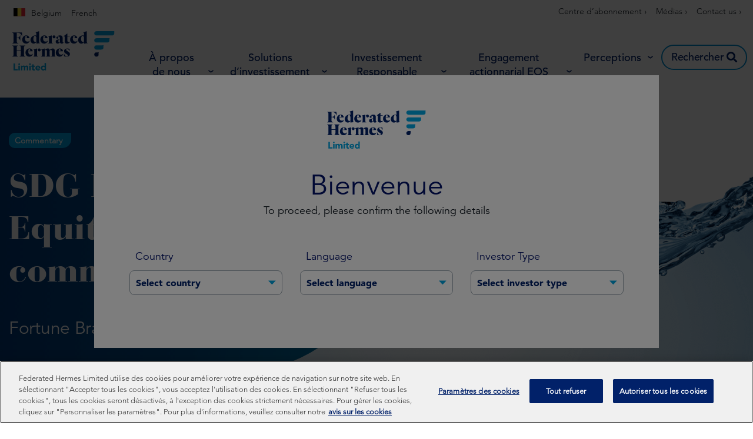

--- FILE ---
content_type: text/html; charset=UTF-8
request_url: https://www.hermes-investment.com/be/fr/professional/insights/impact/fortune-brands/
body_size: 51645
content:
<!DOCTYPE html>
<html lang="fr-FR" prefix="og: http://ogp.me/ns#">
<head>
	<meta charset="UTF-8">
	<meta name="viewport" content="width=device-width, initial-scale=1.0, viewport-fit=cover" />		<script></script><meta name='robots' content='max-image-preview:large' />
<script>var dataLayer = [ {"type":"post","subtype":"insight","context":{"is_front_page":false,"is_singular":true,"is_archive":false,"is_home":false,"is_search":false,"is_404":false,"is_post_type_archive":false,"is_tax":false},"user":{"role":[]},"blog":{"url":"https:\/\/www.hermes-investment.com\/be\/fr\/professional","id":66},"network":{"url":"https:\/\/www.hermes-investment.com","id":1},"post":{"ID":2986,"slug":"fortune-brands","author_ID":40,"author_slug":"Gabriella","published":"2021-07-02 23:04:33","modified":"2022-07-05 10:51:56","comments":0,"template":"","thumbnail":"https:\/\/www.hermes-investment.com\/uploads\/2021\/11\/30e68d60680a6d8bf2ce3d931c2fa14b\/fortune-brands-1900by600.png","tax-themes":["impact"],"content-type":["commentary"],"asset-class":["sdg-engagement-equity"],"team":["sdg-engagement-equity"]}} ];</script>
		<!-- Google Tag Manager -->
		<script>(function(w,d,s,l,i){w[l]=w[l]||[];w[l].push({'gtm.start':
		new Date().getTime(),event:'gtm.js'});var f=d.getElementsByTagName(s)[0],
		j=d.createElement(s),dl=l!='dataLayer'?'&l='+l:'';j.async=true;j.src=
		'https://www.googletagmanager.com/gtm.js?id='+i+dl;f.parentNode.insertBefore(j,f);
		})(window,document,'script','dataLayer','GTM-KM3LDL');</script>
		<!-- End Google Tag Manager -->
		<title>SDG Engagement Equity commentary: Fortune Brands | Federated Hermes Limited</title>
<meta name="description" content="The SDG Engagement Equity Fund focuses on attractive companies with the potential – through engagement aligned with the Sustainable Development Goals (SDGs) – to generate outcomes that benefit people, the planet and investors. Here we demonstrate how we are engaging with current holding Clear Harbors to create positive impacts on society."/>
<meta name="robots" content="index,follow"/>
<link rel="canonical" href="https://www.hermes-investment.com/be/fr/professional/insights/impact/fortune-brands/" />
<meta property="og:locale" content="fr_FR">
<meta property="og:type" content="article">
<meta property="og:title" content="SDG Engagement Equity commentary: Fortune Brands | Federated Hermes Limited">
<meta property="og:description" content="The SDG Engagement Equity Fund focuses on attractive companies with the potential – through engagement aligned with the Sustainable Development Goals (SDGs) – to generate outcomes that benefit people, the planet and investors. Here we demonstrate how we are engaging with current holding Clear Harbors to create positive impacts on society.">
<meta property="og:url" content="https://www.hermes-investment.com/be/fr/professional/insights/impact/fortune-brands/">
<meta property="og:site_name" content="Belgium">
<meta property="og:updated_time" content="2022-07-05T10:51:56+00:00">
<meta property="og:image" content="https://www.hermes-investment.com/uploads/2021/11/30e68d60680a6d8bf2ce3d931c2fa14b/fortune-brands-1900by600.png">
<meta property="og:image:secure_url" content="https://www.hermes-investment.com/uploads/2021/11/30e68d60680a6d8bf2ce3d931c2fa14b/fortune-brands-1900by600.png">
<meta property="og:image:width" content="1920">
<meta property="og:image:height" content="600">
<meta property="og:image:alt" content="Turbulent surface of water in a glass">
<meta property="og:image:type" content="image/png">
<meta name="twitter:card" content="summary_large_image">
<meta name="twitter:title" content="SDG Engagement Equity commentary: Fortune Brands | Federated Hermes Limited">
<meta name="twitter:description" content="The SDG Engagement Equity Fund focuses on attractive companies with the potential – through engagement aligned with the Sustainable Development Goals (SDGs) – to generate outcomes that benefit people, the planet and investors. Here we demonstrate how we are engaging with current holding Clear Harbors to create positive impacts on society.">
<meta name="twitter:image" content="https://www.hermes-investment.com/uploads/2021/11/30e68d60680a6d8bf2ce3d931c2fa14b/fortune-brands-1900by600.png">
<link rel='dns-prefetch' href='//www.hermes-investment.com' />
<script>window.docdone=!1,window.addEventListener("load",(()=>{const e=document.querySelectorAll("[data-ksys-app-template-id]").length>0?3e4:5e3,d=setTimeout((()=>{window.docdone=!0,clearTimeout(d)}),e)}));</script><link rel='stylesheet' id='wp-block-library-css' href='https://www.hermes-investment.com/be/fr/professional/wp-includes/css/dist/block-library/style.min.css?ver=6.5.5' type='text/css' media='all' />
<style id='classic-theme-styles-inline-css' type='text/css'>
/*! This file is auto-generated */
.wp-block-button__link{color:#fff;background-color:#32373c;border-radius:9999px;box-shadow:none;text-decoration:none;padding:calc(.667em + 2px) calc(1.333em + 2px);font-size:1.125em}.wp-block-file__button{background:#32373c;color:#fff;text-decoration:none}
</style>
<style id='global-styles-inline-css' type='text/css'>
body{--wp--preset--color--black: #000000;--wp--preset--color--cyan-bluish-gray: #abb8c3;--wp--preset--color--white: #ffffff;--wp--preset--color--pale-pink: #f78da7;--wp--preset--color--vivid-red: #cf2e2e;--wp--preset--color--luminous-vivid-orange: #ff6900;--wp--preset--color--luminous-vivid-amber: #fcb900;--wp--preset--color--light-green-cyan: #7bdcb5;--wp--preset--color--vivid-green-cyan: #00d084;--wp--preset--color--pale-cyan-blue: #8ed1fc;--wp--preset--color--vivid-cyan-blue: #0693e3;--wp--preset--color--vivid-purple: #9b51e0;--wp--preset--gradient--vivid-cyan-blue-to-vivid-purple: linear-gradient(135deg,rgba(6,147,227,1) 0%,rgb(155,81,224) 100%);--wp--preset--gradient--light-green-cyan-to-vivid-green-cyan: linear-gradient(135deg,rgb(122,220,180) 0%,rgb(0,208,130) 100%);--wp--preset--gradient--luminous-vivid-amber-to-luminous-vivid-orange: linear-gradient(135deg,rgba(252,185,0,1) 0%,rgba(255,105,0,1) 100%);--wp--preset--gradient--luminous-vivid-orange-to-vivid-red: linear-gradient(135deg,rgba(255,105,0,1) 0%,rgb(207,46,46) 100%);--wp--preset--gradient--very-light-gray-to-cyan-bluish-gray: linear-gradient(135deg,rgb(238,238,238) 0%,rgb(169,184,195) 100%);--wp--preset--gradient--cool-to-warm-spectrum: linear-gradient(135deg,rgb(74,234,220) 0%,rgb(151,120,209) 20%,rgb(207,42,186) 40%,rgb(238,44,130) 60%,rgb(251,105,98) 80%,rgb(254,248,76) 100%);--wp--preset--gradient--blush-light-purple: linear-gradient(135deg,rgb(255,206,236) 0%,rgb(152,150,240) 100%);--wp--preset--gradient--blush-bordeaux: linear-gradient(135deg,rgb(254,205,165) 0%,rgb(254,45,45) 50%,rgb(107,0,62) 100%);--wp--preset--gradient--luminous-dusk: linear-gradient(135deg,rgb(255,203,112) 0%,rgb(199,81,192) 50%,rgb(65,88,208) 100%);--wp--preset--gradient--pale-ocean: linear-gradient(135deg,rgb(255,245,203) 0%,rgb(182,227,212) 50%,rgb(51,167,181) 100%);--wp--preset--gradient--electric-grass: linear-gradient(135deg,rgb(202,248,128) 0%,rgb(113,206,126) 100%);--wp--preset--gradient--midnight: linear-gradient(135deg,rgb(2,3,129) 0%,rgb(40,116,252) 100%);--wp--preset--font-size--small: 13px;--wp--preset--font-size--medium: 20px;--wp--preset--font-size--large: 36px;--wp--preset--font-size--x-large: 42px;--wp--preset--spacing--20: 0.44rem;--wp--preset--spacing--30: 0.67rem;--wp--preset--spacing--40: 1rem;--wp--preset--spacing--50: 1.5rem;--wp--preset--spacing--60: 2.25rem;--wp--preset--spacing--70: 3.38rem;--wp--preset--spacing--80: 5.06rem;--wp--preset--shadow--natural: 6px 6px 9px rgba(0, 0, 0, 0.2);--wp--preset--shadow--deep: 12px 12px 50px rgba(0, 0, 0, 0.4);--wp--preset--shadow--sharp: 6px 6px 0px rgba(0, 0, 0, 0.2);--wp--preset--shadow--outlined: 6px 6px 0px -3px rgba(255, 255, 255, 1), 6px 6px rgba(0, 0, 0, 1);--wp--preset--shadow--crisp: 6px 6px 0px rgba(0, 0, 0, 1);}:where(.is-layout-flex){gap: 0.5em;}:where(.is-layout-grid){gap: 0.5em;}body .is-layout-flex{display: flex;}body .is-layout-flex{flex-wrap: wrap;align-items: center;}body .is-layout-flex > *{margin: 0;}body .is-layout-grid{display: grid;}body .is-layout-grid > *{margin: 0;}:where(.wp-block-columns.is-layout-flex){gap: 2em;}:where(.wp-block-columns.is-layout-grid){gap: 2em;}:where(.wp-block-post-template.is-layout-flex){gap: 1.25em;}:where(.wp-block-post-template.is-layout-grid){gap: 1.25em;}.has-black-color{color: var(--wp--preset--color--black) !important;}.has-cyan-bluish-gray-color{color: var(--wp--preset--color--cyan-bluish-gray) !important;}.has-white-color{color: var(--wp--preset--color--white) !important;}.has-pale-pink-color{color: var(--wp--preset--color--pale-pink) !important;}.has-vivid-red-color{color: var(--wp--preset--color--vivid-red) !important;}.has-luminous-vivid-orange-color{color: var(--wp--preset--color--luminous-vivid-orange) !important;}.has-luminous-vivid-amber-color{color: var(--wp--preset--color--luminous-vivid-amber) !important;}.has-light-green-cyan-color{color: var(--wp--preset--color--light-green-cyan) !important;}.has-vivid-green-cyan-color{color: var(--wp--preset--color--vivid-green-cyan) !important;}.has-pale-cyan-blue-color{color: var(--wp--preset--color--pale-cyan-blue) !important;}.has-vivid-cyan-blue-color{color: var(--wp--preset--color--vivid-cyan-blue) !important;}.has-vivid-purple-color{color: var(--wp--preset--color--vivid-purple) !important;}.has-black-background-color{background-color: var(--wp--preset--color--black) !important;}.has-cyan-bluish-gray-background-color{background-color: var(--wp--preset--color--cyan-bluish-gray) !important;}.has-white-background-color{background-color: var(--wp--preset--color--white) !important;}.has-pale-pink-background-color{background-color: var(--wp--preset--color--pale-pink) !important;}.has-vivid-red-background-color{background-color: var(--wp--preset--color--vivid-red) !important;}.has-luminous-vivid-orange-background-color{background-color: var(--wp--preset--color--luminous-vivid-orange) !important;}.has-luminous-vivid-amber-background-color{background-color: var(--wp--preset--color--luminous-vivid-amber) !important;}.has-light-green-cyan-background-color{background-color: var(--wp--preset--color--light-green-cyan) !important;}.has-vivid-green-cyan-background-color{background-color: var(--wp--preset--color--vivid-green-cyan) !important;}.has-pale-cyan-blue-background-color{background-color: var(--wp--preset--color--pale-cyan-blue) !important;}.has-vivid-cyan-blue-background-color{background-color: var(--wp--preset--color--vivid-cyan-blue) !important;}.has-vivid-purple-background-color{background-color: var(--wp--preset--color--vivid-purple) !important;}.has-black-border-color{border-color: var(--wp--preset--color--black) !important;}.has-cyan-bluish-gray-border-color{border-color: var(--wp--preset--color--cyan-bluish-gray) !important;}.has-white-border-color{border-color: var(--wp--preset--color--white) !important;}.has-pale-pink-border-color{border-color: var(--wp--preset--color--pale-pink) !important;}.has-vivid-red-border-color{border-color: var(--wp--preset--color--vivid-red) !important;}.has-luminous-vivid-orange-border-color{border-color: var(--wp--preset--color--luminous-vivid-orange) !important;}.has-luminous-vivid-amber-border-color{border-color: var(--wp--preset--color--luminous-vivid-amber) !important;}.has-light-green-cyan-border-color{border-color: var(--wp--preset--color--light-green-cyan) !important;}.has-vivid-green-cyan-border-color{border-color: var(--wp--preset--color--vivid-green-cyan) !important;}.has-pale-cyan-blue-border-color{border-color: var(--wp--preset--color--pale-cyan-blue) !important;}.has-vivid-cyan-blue-border-color{border-color: var(--wp--preset--color--vivid-cyan-blue) !important;}.has-vivid-purple-border-color{border-color: var(--wp--preset--color--vivid-purple) !important;}.has-vivid-cyan-blue-to-vivid-purple-gradient-background{background: var(--wp--preset--gradient--vivid-cyan-blue-to-vivid-purple) !important;}.has-light-green-cyan-to-vivid-green-cyan-gradient-background{background: var(--wp--preset--gradient--light-green-cyan-to-vivid-green-cyan) !important;}.has-luminous-vivid-amber-to-luminous-vivid-orange-gradient-background{background: var(--wp--preset--gradient--luminous-vivid-amber-to-luminous-vivid-orange) !important;}.has-luminous-vivid-orange-to-vivid-red-gradient-background{background: var(--wp--preset--gradient--luminous-vivid-orange-to-vivid-red) !important;}.has-very-light-gray-to-cyan-bluish-gray-gradient-background{background: var(--wp--preset--gradient--very-light-gray-to-cyan-bluish-gray) !important;}.has-cool-to-warm-spectrum-gradient-background{background: var(--wp--preset--gradient--cool-to-warm-spectrum) !important;}.has-blush-light-purple-gradient-background{background: var(--wp--preset--gradient--blush-light-purple) !important;}.has-blush-bordeaux-gradient-background{background: var(--wp--preset--gradient--blush-bordeaux) !important;}.has-luminous-dusk-gradient-background{background: var(--wp--preset--gradient--luminous-dusk) !important;}.has-pale-ocean-gradient-background{background: var(--wp--preset--gradient--pale-ocean) !important;}.has-electric-grass-gradient-background{background: var(--wp--preset--gradient--electric-grass) !important;}.has-midnight-gradient-background{background: var(--wp--preset--gradient--midnight) !important;}.has-small-font-size{font-size: var(--wp--preset--font-size--small) !important;}.has-medium-font-size{font-size: var(--wp--preset--font-size--medium) !important;}.has-large-font-size{font-size: var(--wp--preset--font-size--large) !important;}.has-x-large-font-size{font-size: var(--wp--preset--font-size--x-large) !important;}
.wp-block-navigation a:where(:not(.wp-element-button)){color: inherit;}
:where(.wp-block-post-template.is-layout-flex){gap: 1.25em;}:where(.wp-block-post-template.is-layout-grid){gap: 1.25em;}
:where(.wp-block-columns.is-layout-flex){gap: 2em;}:where(.wp-block-columns.is-layout-grid){gap: 2em;}
.wp-block-pullquote{font-size: 1.5em;line-height: 1.6;}
</style>
<link rel='stylesheet' id='menu-image-css' href='https://www.hermes-investment.com/be/fr/professional/wp-content/plugins/menu-image/menu-image.css?ver=1.1' type='text/css' media='all' />
<link rel='stylesheet' id='blank-theme-style-css' href='https://www.hermes-investment.com/be/fr/professional/wp-content/themes/blank-theme/style.css?ver=6.5.5' type='text/css' media='all' />
<link rel='stylesheet' id='kurtosys-elements-css' href='https://www.hermes-investment.com/be/fr/professional/wp-content/plugins/kurtosys-elements/assets/css/kurtosys-elements.css?ver=1.15.9' type='text/css' media='all' />
<link rel='stylesheet' id='kurtosys-elements-skin-css' href='https://www.hermes-investment.com/be/fr/professional/wp-content/plugins/kurtosys-elements/assets/css/kurtosys-elements-skin.css?ver=1.15.9' type='text/css' media='all' />
<link rel='stylesheet' id='font-awesome-css' href='https://www.hermes-investment.com/be/fr/professional/wp-content/plugins/elementor/assets/lib/font-awesome/css/font-awesome.min.css?ver=4.7.0' type='text/css' media='all' />
<link rel='stylesheet' id='kurtosys-menu-public-css' href='https://www.hermes-investment.com/be/fr/professional/wp-content/plugins/kurtosys-menu/assets/public/css/public.css?ver=1.5.8.3' type='text/css' media='all' />
<link rel='stylesheet' id='cherry-handler-css-css' href='https://www.hermes-investment.com/be/fr/professional/wp-content/plugins/kurtosys-menu/cherry-framework/modules/cherry-handler/assets/css/cherry-handler-styles.min.css?ver=1.5.11' type='text/css' media='all' />
<link rel='stylesheet' id='elementor-icons-css' href='https://www.hermes-investment.com/be/fr/professional/wp-content/plugins/elementor/assets/lib/eicons/css/elementor-icons.min.css?ver=5.17.0' type='text/css' media='all' />
<link rel='stylesheet' id='elementor-frontend-legacy-css' href='https://www.hermes-investment.com/be/fr/professional/wp-content/plugins/elementor/assets/css/frontend-legacy.min.css?ver=3.10.2' type='text/css' media='all' />
<link rel='stylesheet' id='elementor-frontend-css' href='https://www.hermes-investment.com/be/fr/professional/wp-content/plugins/elementor/assets/css/frontend.min.css?ver=3.10.2' type='text/css' media='all' />
<style id='elementor-frontend-inline-css' type='text/css'>
.elementor-kit-1212{--e-global-color-primary:#6EC1E4;--e-global-color-secondary:#54595F;--e-global-color-text:#7A7A7A;--e-global-color-accent:#61CE70;--e-global-color-182eaa99:#4054B2;--e-global-color-1014967:#23A455;--e-global-color-6eda040e:#000;--e-global-color-5db4883e:#FFF;--e-global-typography-primary-font-family:"Roboto";--e-global-typography-primary-font-weight:600;--e-global-typography-secondary-font-family:"Roboto Slab";--e-global-typography-secondary-font-weight:400;--e-global-typography-text-font-family:"Roboto";--e-global-typography-text-font-weight:400;--e-global-typography-accent-font-family:"Roboto";--e-global-typography-accent-font-weight:500;}.elementor-section.elementor-section-boxed > .elementor-container{max-width:1300px;}.e-con{--container-max-width:1300px;}.elementor-widget:not(:last-child){margin-bottom:0px;}.elementor-element{--widgets-spacing:0px;}{}h1.entry-title{display:var(--page-title-display);}.elementor-kit-1212 e-page-transition{background-color:#FFBC7D;}@media(max-width:1024px){.elementor-section.elementor-section-boxed > .elementor-container{max-width:1024px;}.e-con{--container-max-width:1024px;}}@media(max-width:767px){.elementor-section.elementor-section-boxed > .elementor-container{max-width:767px;}.e-con{--container-max-width:767px;}}
.elementor-widget-heading .elementor-heading-title{color:var( --e-global-color-primary );font-family:var( --e-global-typography-primary-font-family ), Sans-serif;font-weight:var( --e-global-typography-primary-font-weight );}.elementor-widget-image .widget-image-caption{color:var( --e-global-color-text );font-family:var( --e-global-typography-text-font-family ), Sans-serif;font-weight:var( --e-global-typography-text-font-weight );}.elementor-widget-text-editor{color:var( --e-global-color-text );font-family:var( --e-global-typography-text-font-family ), Sans-serif;font-weight:var( --e-global-typography-text-font-weight );}.elementor-widget-text-editor.elementor-drop-cap-view-stacked .elementor-drop-cap{background-color:var( --e-global-color-primary );}.elementor-widget-text-editor.elementor-drop-cap-view-framed .elementor-drop-cap, .elementor-widget-text-editor.elementor-drop-cap-view-default .elementor-drop-cap{color:var( --e-global-color-primary );border-color:var( --e-global-color-primary );}.elementor-widget-button .elementor-button{font-family:var( --e-global-typography-accent-font-family ), Sans-serif;font-weight:var( --e-global-typography-accent-font-weight );background-color:var( --e-global-color-accent );}.elementor-widget-divider{--divider-color:var( --e-global-color-secondary );}.elementor-widget-divider .elementor-divider__text{color:var( --e-global-color-secondary );font-family:var( --e-global-typography-secondary-font-family ), Sans-serif;font-weight:var( --e-global-typography-secondary-font-weight );}.elementor-widget-divider.elementor-view-stacked .elementor-icon{background-color:var( --e-global-color-secondary );}.elementor-widget-divider.elementor-view-framed .elementor-icon, .elementor-widget-divider.elementor-view-default .elementor-icon{color:var( --e-global-color-secondary );border-color:var( --e-global-color-secondary );}.elementor-widget-divider.elementor-view-framed .elementor-icon, .elementor-widget-divider.elementor-view-default .elementor-icon svg{fill:var( --e-global-color-secondary );}.elementor-widget-image-box .elementor-image-box-title{color:var( --e-global-color-primary );font-family:var( --e-global-typography-primary-font-family ), Sans-serif;font-weight:var( --e-global-typography-primary-font-weight );}.elementor-widget-image-box .elementor-image-box-description{color:var( --e-global-color-text );font-family:var( --e-global-typography-text-font-family ), Sans-serif;font-weight:var( --e-global-typography-text-font-weight );}.elementor-widget-icon.elementor-view-stacked .elementor-icon{background-color:var( --e-global-color-primary );}.elementor-widget-icon.elementor-view-framed .elementor-icon, .elementor-widget-icon.elementor-view-default .elementor-icon{color:var( --e-global-color-primary );border-color:var( --e-global-color-primary );}.elementor-widget-icon.elementor-view-framed .elementor-icon, .elementor-widget-icon.elementor-view-default .elementor-icon svg{fill:var( --e-global-color-primary );}.elementor-widget-icon-box.elementor-view-stacked .elementor-icon{background-color:var( --e-global-color-primary );}.elementor-widget-icon-box.elementor-view-framed .elementor-icon, .elementor-widget-icon-box.elementor-view-default .elementor-icon{fill:var( --e-global-color-primary );color:var( --e-global-color-primary );border-color:var( --e-global-color-primary );}.elementor-widget-icon-box .elementor-icon-box-title{color:var( --e-global-color-primary );}.elementor-widget-icon-box .elementor-icon-box-title, .elementor-widget-icon-box .elementor-icon-box-title a{font-family:var( --e-global-typography-primary-font-family ), Sans-serif;font-weight:var( --e-global-typography-primary-font-weight );}.elementor-widget-icon-box .elementor-icon-box-description{color:var( --e-global-color-text );font-family:var( --e-global-typography-text-font-family ), Sans-serif;font-weight:var( --e-global-typography-text-font-weight );}.elementor-widget-image-gallery .gallery-item .gallery-caption{font-family:var( --e-global-typography-accent-font-family ), Sans-serif;font-weight:var( --e-global-typography-accent-font-weight );}.elementor-widget-icon-list .elementor-icon-list-item:not(:last-child):after{border-color:var( --e-global-color-text );}.elementor-widget-icon-list .elementor-icon-list-icon i{color:var( --e-global-color-primary );}.elementor-widget-icon-list .elementor-icon-list-icon svg{fill:var( --e-global-color-primary );}.elementor-widget-icon-list .elementor-icon-list-text{color:var( --e-global-color-secondary );}.elementor-widget-icon-list .elementor-icon-list-item > .elementor-icon-list-text, .elementor-widget-icon-list .elementor-icon-list-item > a{font-family:var( --e-global-typography-text-font-family ), Sans-serif;font-weight:var( --e-global-typography-text-font-weight );}.elementor-widget-counter .elementor-counter-number-wrapper{color:var( --e-global-color-primary );font-family:var( --e-global-typography-primary-font-family ), Sans-serif;font-weight:var( --e-global-typography-primary-font-weight );}.elementor-widget-counter .elementor-counter-title{color:var( --e-global-color-secondary );font-family:var( --e-global-typography-secondary-font-family ), Sans-serif;font-weight:var( --e-global-typography-secondary-font-weight );}.elementor-widget-progress .elementor-progress-wrapper .elementor-progress-bar{background-color:var( --e-global-color-primary );}.elementor-widget-progress .elementor-title{color:var( --e-global-color-primary );font-family:var( --e-global-typography-text-font-family ), Sans-serif;font-weight:var( --e-global-typography-text-font-weight );}.elementor-widget-testimonial .elementor-testimonial-content{color:var( --e-global-color-text );font-family:var( --e-global-typography-text-font-family ), Sans-serif;font-weight:var( --e-global-typography-text-font-weight );}.elementor-widget-testimonial .elementor-testimonial-name{color:var( --e-global-color-primary );font-family:var( --e-global-typography-primary-font-family ), Sans-serif;font-weight:var( --e-global-typography-primary-font-weight );}.elementor-widget-testimonial .elementor-testimonial-job{color:var( --e-global-color-secondary );font-family:var( --e-global-typography-secondary-font-family ), Sans-serif;font-weight:var( --e-global-typography-secondary-font-weight );}.elementor-widget-tabs .elementor-tab-title, .elementor-widget-tabs .elementor-tab-title a{color:var( --e-global-color-primary );}.elementor-widget-tabs .elementor-tab-title.elementor-active,
					 .elementor-widget-tabs .elementor-tab-title.elementor-active a{color:var( --e-global-color-accent );}.elementor-widget-tabs .elementor-tab-title{font-family:var( --e-global-typography-primary-font-family ), Sans-serif;font-weight:var( --e-global-typography-primary-font-weight );}.elementor-widget-tabs .elementor-tab-content{color:var( --e-global-color-text );font-family:var( --e-global-typography-text-font-family ), Sans-serif;font-weight:var( --e-global-typography-text-font-weight );}.elementor-widget-accordion .elementor-accordion-icon, .elementor-widget-accordion .elementor-accordion-title{color:var( --e-global-color-primary );}.elementor-widget-accordion .elementor-accordion-icon svg{fill:var( --e-global-color-primary );}.elementor-widget-accordion .elementor-active .elementor-accordion-icon, .elementor-widget-accordion .elementor-active .elementor-accordion-title{color:var( --e-global-color-accent );}.elementor-widget-accordion .elementor-active .elementor-accordion-icon svg{fill:var( --e-global-color-accent );}.elementor-widget-accordion .elementor-accordion-title{font-family:var( --e-global-typography-primary-font-family ), Sans-serif;font-weight:var( --e-global-typography-primary-font-weight );}.elementor-widget-accordion .elementor-tab-content{color:var( --e-global-color-text );font-family:var( --e-global-typography-text-font-family ), Sans-serif;font-weight:var( --e-global-typography-text-font-weight );}.elementor-widget-toggle .elementor-toggle-title, .elementor-widget-toggle .elementor-toggle-icon{color:var( --e-global-color-primary );}.elementor-widget-toggle .elementor-toggle-icon svg{fill:var( --e-global-color-primary );}.elementor-widget-toggle .elementor-tab-title.elementor-active a, .elementor-widget-toggle .elementor-tab-title.elementor-active .elementor-toggle-icon{color:var( --e-global-color-accent );}.elementor-widget-toggle .elementor-toggle-title{font-family:var( --e-global-typography-primary-font-family ), Sans-serif;font-weight:var( --e-global-typography-primary-font-weight );}.elementor-widget-toggle .elementor-tab-content{color:var( --e-global-color-text );font-family:var( --e-global-typography-text-font-family ), Sans-serif;font-weight:var( --e-global-typography-text-font-weight );}.elementor-widget-alert .elementor-alert-title{font-family:var( --e-global-typography-primary-font-family ), Sans-serif;font-weight:var( --e-global-typography-primary-font-weight );}.elementor-widget-alert .elementor-alert-description{font-family:var( --e-global-typography-text-font-family ), Sans-serif;font-weight:var( --e-global-typography-text-font-weight );}.elementor-widget-advanced-filter-box .filter-box-title h2{font-family:var( --e-global-typography-primary-font-family ), Sans-serif;font-weight:var( --e-global-typography-primary-font-weight );}.elementor-widget-advanced-filter-box .kurtosys-search-filter__input, .elementor-widget-advanced-filter-box .kurtosys-search-filter__input::placeholder{font-family:var( --e-global-typography-primary-font-family ), Sans-serif;font-weight:var( --e-global-typography-primary-font-weight );}.elementor-widget-advanced-filter-box .advanced-filter-container-data .search-container .search-wrapper .posts ul li a{font-family:var( --e-global-typography-primary-font-family ), Sans-serif;font-weight:var( --e-global-typography-primary-font-weight );}.elementor-widget-advanced-filter-box .placeholder > span,
                .elementor-widget-advanced-filter-box .kts-container-selectors label{font-family:var( --e-global-typography-primary-font-family ), Sans-serif;font-weight:var( --e-global-typography-primary-font-weight );}.elementor-widget-advanced-filter-box .kurtosys-remove-all-filters__button{font-family:var( --e-global-typography-primary-font-family ), Sans-serif;font-weight:var( --e-global-typography-primary-font-weight );}.elementor-widget-advanced-filter-box .advanced-active-filters .active-tags .item-tag{font-family:var( --e-global-typography-primary-font-family ), Sans-serif;font-weight:var( --e-global-typography-primary-font-weight );}.elementor-widget-advanced-timeline .slick-dots li span{font-family:var( --e-global-typography-primary-font-family ), Sans-serif;font-weight:var( --e-global-typography-primary-font-weight );}.elementor-widget-advanced-timeline .slick-dots li:hover span{font-family:var( --e-global-typography-primary-font-family ), Sans-serif;font-weight:var( --e-global-typography-primary-font-weight );}.elementor-widget-advanced-timeline .slick-dots li.slick-active span{font-family:var( --e-global-typography-primary-font-family ), Sans-serif;font-weight:var( --e-global-typography-primary-font-weight );}.elementor-widget-dynamic-authors .dynamic-author .kurtosys-dynamic-author-info .kurtosys-dynamic-author-name, 
                .elementor-widget-dynamic-authors .dynamic-author .kurtosys-dynamic-author-info .kurtosys-dynamic-author-name a{font-family:var( --e-global-typography-primary-font-family ), Sans-serif;font-weight:var( --e-global-typography-primary-font-weight );}.elementor-widget-dynamic-share-buttons .dynamic-buttons-grid .share-button{font-family:var( --e-global-typography-text-font-family ), Sans-serif;font-weight:var( --e-global-typography-text-font-weight );}.elementor-widget-filtered-search-results .search-results-amount .amount{font-family:var( --e-global-typography-primary-font-family ), Sans-serif;font-weight:var( --e-global-typography-primary-font-weight );}.elementor-widget-filtered-search-results .search-results-amount .text{font-family:var( --e-global-typography-primary-font-family ), Sans-serif;font-weight:var( --e-global-typography-primary-font-weight );}.elementor-widget-filtered-search-results .search-results-amount .reset-btn{font-family:var( --e-global-typography-primary-font-family ), Sans-serif;font-weight:var( --e-global-typography-primary-font-weight );}.elementor-widget-kurtosys-load-more span.elementor-button, .elementor-widget-kurtosys-load-more .elementor-button{font-family:var( --e-global-typography-accent-font-family ), Sans-serif;font-weight:var( --e-global-typography-accent-font-weight );background-color:var( --e-global-color-accent );}.elementor-widget-post-filters .single-post .title h3{font-family:var( --e-global-typography-primary-font-family ), Sans-serif;font-weight:var( --e-global-typography-primary-font-weight );}.elementor-widget-post-filters .single-post .excerpt-wrapper{font-family:var( --e-global-typography-primary-font-family ), Sans-serif;font-weight:var( --e-global-typography-primary-font-weight );}.elementor-widget-post-filters .single-post .button-wrapper a{font-family:var( --e-global-typography-primary-font-family ), Sans-serif;font-weight:var( --e-global-typography-primary-font-weight );}.elementor-widget-post-filters .table-header .quarter .quarter-text{font-family:var( --e-global-typography-primary-font-family ), Sans-serif;font-weight:var( --e-global-typography-primary-font-weight );}.elementor-widget-post-filters .single-row .quarter{font-family:var( --e-global-typography-primary-font-family ), Sans-serif;font-weight:var( --e-global-typography-primary-font-weight );}.elementor-widget-post-filters .pagination-number{font-family:var( --e-global-typography-primary-font-family ), Sans-serif;font-weight:var( --e-global-typography-primary-font-weight );}.elementor-widget-post-filters .load-more .button{font-family:var( --e-global-typography-primary-font-family ), Sans-serif;font-weight:var( --e-global-typography-primary-font-weight );}.elementor-widget-kurtosys-roll-down-tabs .kurtosys-rdt{border-color:var( --e-global-color-secondary );}.elementor-widget-kurtosys-roll-down-tabs .kurtosys-rdt-title{font-family:var( --e-global-typography-primary-font-family ), Sans-serif;font-weight:var( --e-global-typography-primary-font-weight );color:var( --e-global-color-secondary );}.elementor-widget-kurtosys-roll-down-tabs .kurtosys-rdt-excerpt p{font-family:var( --e-global-typography-text-font-family ), Sans-serif;font-weight:var( --e-global-typography-text-font-weight );}.elementor-widget-kurtosys-roll-down-tabs .roll-down-tabs-button{font-family:var( --e-global-typography-accent-font-family ), Sans-serif;font-weight:var( --e-global-typography-accent-font-weight );background-color:var( --e-global-color-accent );}.elementor-widget-kurtosys-roll-down-tabs .kurtosys-rdt-expandable-tab{font-family:var( --e-global-typography-accent-font-family ), Sans-serif;font-weight:var( --e-global-typography-accent-font-weight );}.elementor-widget-kurtosys-roll-down-tabs .kurtosys-rdt-expandable-tab, .elementor-widget-kurtosys-roll-down-tabs .kurtosys-rdt-expandable-tab p{color:var( --e-global-color-secondary );}.elementor-widget-kurtosys-tags-list .box{font-family:var( --e-global-typography-text-font-family ), Sans-serif;font-weight:var( --e-global-typography-text-font-weight );color:var( --e-global-color-secondary );}.elementor-widget-kurtosys-tags-list .box a{color:var( --e-global-color-secondary );}.elementor-widget-kurtosys-tags-list .box:hover{color:var( --e-global-color-secondary );}.elementor-widget-kurtosys-tags-list .box:hover a{color:var( --e-global-color-secondary );}.elementor-widget-kurtosys-hamburger-panel .kurtosys-hamburger-panel__toggle{background-color:var( --e-global-color-primary );}.elementor-widget-kurtosys-hamburger-panel .kurtosys-hamburger-panel__toggle:hover{background-color:var( --e-global-color-primary );}.elementor-widget-kurtosys-hamburger-panel .kurtosys-hamburger-panel__toggle-label{font-family:var( --e-global-typography-primary-font-family ), Sans-serif;font-weight:var( --e-global-typography-primary-font-weight );}.elementor-widget-kurtosys-hamburger-panel .kurtosys-hamburger-panel__toggle:hover .kurtosys-hamburger-panel__toggle-label{font-family:var( --e-global-typography-primary-font-family ), Sans-serif;font-weight:var( --e-global-typography-primary-font-weight );}.elementor-widget-kurtosys-logo .kurtosys-logo__text{color:var( --e-global-color-accent );font-family:var( --e-global-typography-primary-font-family ), Sans-serif;font-weight:var( --e-global-typography-primary-font-weight );}.elementor-widget-kurtosys-carousel  .kurtosys-carousel__content .kurtosys-carousel__item-title, .elementor-widget-kurtosys-carousel .kurtosys-banner__title{font-family:var( --e-global-typography-text-font-family ), Sans-serif;font-weight:var( --e-global-typography-text-font-weight );}.elementor-widget-kurtosys-carousel .kurtosys-carousel__content .kurtosys-carousel__item-text{color:var( --e-global-color-text );}.elementor-widget-kurtosys-carousel .kurtosys-banner__text{color:var( --e-global-color-text );}.elementor-widget-kurtosys-carousel  .kurtosys-carousel__content .kurtosys-carousel__item-text, .elementor-widget-kurtosys-carousel .kurtosys-banner__text{font-family:var( --e-global-typography-text-font-family ), Sans-serif;font-weight:var( --e-global-typography-text-font-weight );}.elementor-widget-kurtosys-carousel  .kurtosys-carousel__content .kurtosys-carousel__item-button{font-family:var( --e-global-typography-accent-font-family ), Sans-serif;font-weight:var( --e-global-typography-accent-font-weight );}.elementor-widget-kurtosys-carousel .kurtosys-carousel__content .kurtosys-carousel__item-button{background-color:var( --e-global-color-primary );}.elementor-widget-kurtosys-carousel .kurtosys-carousel .kurtosys-arrow{background-color:var( --e-global-color-primary );}.elementor-widget-kurtosys-carousel .kurtosys-carousel .kurtosys-arrow:hover{background-color:var( --e-global-color-primary );}.elementor-widget-kurtosys-carousel .kurtosys-carousel .kurtosys-slick-dots li span{background-color:var( --e-global-color-text );}.elementor-widget-kurtosys-carousel .kurtosys-carousel .kurtosys-slick-dots li span:hover{background-color:var( --e-global-color-primary );}.elementor-widget-kurtosys-carousel .kurtosys-carousel .kurtosys-slick-dots li.slick-active span{background-color:var( --e-global-color-accent );}.elementor-widget-kurtosys-animated-box .kurtosys-animated-box__front{background-color:var( --e-global-color-primary );}.elementor-widget-kurtosys-animated-box .kurtosys-animated-box__back{background-color:var( --e-global-color-secondary );}.elementor-widget-kurtosys-animated-box .kurtosys-animated-box__title--front{font-family:var( --e-global-typography-text-font-family ), Sans-serif;font-weight:var( --e-global-typography-text-font-weight );}.elementor-widget-kurtosys-animated-box .kurtosys-animated-box__title--back{font-family:var( --e-global-typography-text-font-family ), Sans-serif;font-weight:var( --e-global-typography-text-font-weight );}.elementor-widget-kurtosys-animated-box .kurtosys-animated-box__subtitle--front{font-family:var( --e-global-typography-text-font-family ), Sans-serif;font-weight:var( --e-global-typography-text-font-weight );}.elementor-widget-kurtosys-animated-box .kurtosys-animated-box__subtitle--back{font-family:var( --e-global-typography-text-font-family ), Sans-serif;font-weight:var( --e-global-typography-text-font-weight );}.elementor-widget-kurtosys-animated-box .kurtosys-animated-box__description--front{font-family:var( --e-global-typography-text-font-family ), Sans-serif;font-weight:var( --e-global-typography-text-font-weight );}.elementor-widget-kurtosys-animated-box .kurtosys-animated-box__description--back{font-family:var( --e-global-typography-text-font-family ), Sans-serif;font-weight:var( --e-global-typography-text-font-weight );}.elementor-widget-kurtosys-animated-box .kurtosys-animated-box__button{background-color:var( --e-global-color-primary );}.elementor-widget-kurtosys-animated-box  .kurtosys-animated-box__button{font-family:var( --e-global-typography-accent-font-family ), Sans-serif;font-weight:var( --e-global-typography-accent-font-weight );}.elementor-widget-kurtosys-animated-text .kurtosys-animated-text__before-text{color:var( --e-global-color-secondary );font-family:var( --e-global-typography-primary-font-family ), Sans-serif;font-weight:var( --e-global-typography-primary-font-weight );}.elementor-widget-kurtosys-animated-text .kurtosys-animated-text__animated-text{color:var( --e-global-color-primary );font-family:var( --e-global-typography-secondary-font-family ), Sans-serif;font-weight:var( --e-global-typography-secondary-font-weight );}.elementor-widget-kurtosys-animated-text .kurtosys-animated-text__animated-text-item:after{background-color:var( --e-global-color-primary );}.elementor-widget-kurtosys-animated-text .kurtosys-animated-text__after-text{color:var( --e-global-color-text );font-family:var( --e-global-typography-primary-font-family ), Sans-serif;font-weight:var( --e-global-typography-primary-font-weight );}.elementor-widget-kurtosys-banner .kurtosys-banner__title{font-family:var( --e-global-typography-text-font-family ), Sans-serif;font-weight:var( --e-global-typography-text-font-weight );}.elementor-widget-kurtosys-banner .kurtosys-banner__text{font-family:var( --e-global-typography-text-font-family ), Sans-serif;font-weight:var( --e-global-typography-text-font-weight );}.elementor-widget-kurtosys-button .kurtosys-button__plane-normal{background-color:var( --e-global-color-primary );}.elementor-widget-kurtosys-button .kurtosys-button__plane-hover{background-color:var( --e-global-color-secondary );}.elementor-widget-kurtosys-button  .kurtosys-button__state-normal .kurtosys-button__label{font-family:var( --e-global-typography-primary-font-family ), Sans-serif;font-weight:var( --e-global-typography-primary-font-weight );}.elementor-widget-kurtosys-button  .kurtosys-button__state-hover .kurtosys-button__label{font-family:var( --e-global-typography-primary-font-family ), Sans-serif;font-weight:var( --e-global-typography-primary-font-weight );}.elementor-widget-kurtosys-countdown-timer .kurtosys-countdown-timer__item{border-color:var( --e-global-color-text );}.elementor-widget-kurtosys-countdown-timer .kurtosys-countdown-timer__item-label{color:var( --e-global-color-text );font-family:var( --e-global-typography-text-font-family ), Sans-serif;font-weight:var( --e-global-typography-text-font-weight );}.elementor-widget-kurtosys-countdown-timer .kurtosys-countdown-timer__item-value{color:var( --e-global-color-primary );font-family:var( --e-global-typography-primary-font-family ), Sans-serif;font-weight:var( --e-global-typography-primary-font-weight );}.elementor-widget-kurtosys-download-button  .kurtosys-download__label{font-family:var( --e-global-typography-accent-font-family ), Sans-serif;font-weight:var( --e-global-typography-accent-font-weight );}.elementor-widget-kurtosys-download-button  .kurtosys-download__sub-label{font-family:var( --e-global-typography-accent-font-family ), Sans-serif;font-weight:var( --e-global-typography-accent-font-weight );}.elementor-widget-kurtosys-download-button .kurtosys-download:hover .kurtosys-download__label{font-family:var( --e-global-typography-accent-font-family ), Sans-serif;font-weight:var( --e-global-typography-accent-font-weight );}.elementor-widget-kurtosys-download-button .kurtosys-download:hover .kurtosys-download__sub-label{font-family:var( --e-global-typography-accent-font-family ), Sans-serif;font-weight:var( --e-global-typography-accent-font-weight );}.elementor-widget-kurtosys-dropbar .kurtosys-dropbar__button-text{font-family:var( --e-global-typography-accent-font-family ), Sans-serif;font-weight:var( --e-global-typography-accent-font-weight );}.elementor-widget-kurtosys-dropbar .kurtosys-dropbar__content{font-family:var( --e-global-typography-text-font-family ), Sans-serif;font-weight:var( --e-global-typography-text-font-weight );}.elementor-widget-kurtosys-posts .kurtosys-posts .entry-title a{color:var( --e-global-color-secondary );}.elementor-widget-kurtosys-posts .kurtosys-posts .entry-title a:hover{color:var( --e-global-color-secondary );}.elementor-widget-kurtosys-posts .kurtosys-posts .entry-title{font-family:var( --e-global-typography-text-font-family ), Sans-serif;font-weight:var( --e-global-typography-text-font-weight );}.elementor-widget-kurtosys-posts .kurtosys-posts .post-meta{color:var( --e-global-color-text );font-family:var( --e-global-typography-text-font-family ), Sans-serif;font-weight:var( --e-global-typography-text-font-weight );}.elementor-widget-kurtosys-posts .kurtosys-posts .entry-excerpt{font-family:var( --e-global-typography-text-font-family ), Sans-serif;font-weight:var( --e-global-typography-text-font-weight );}.elementor-widget-kurtosys-posts .kurtosys-posts .kurtosys-more{background-color:var( --e-global-color-primary );}.elementor-widget-kurtosys-posts  .kurtosys-posts .kurtosys-more{font-family:var( --e-global-typography-text-font-family ), Sans-serif;font-weight:var( --e-global-typography-text-font-weight );}.elementor-widget-kurtosys-posts .kurtosys-posts .kurtosys-more:hover{background-color:var( --e-global-color-primary );}.elementor-widget-kurtosys-posts .kurtosys-posts .kurtosys-arrow{background-color:var( --e-global-color-primary );}.elementor-widget-kurtosys-posts .kurtosys-posts .kurtosys-arrow:hover{background-color:var( --e-global-color-primary );}.elementor-widget-kurtosys-posts .kurtosys-carousel .kurtosys-slick-dots li span{background-color:var( --e-global-color-text );}.elementor-widget-kurtosys-posts .kurtosys-carousel .kurtosys-slick-dots li span:hover{background-color:var( --e-global-color-primary );}.elementor-widget-kurtosys-posts .kurtosys-carousel .kurtosys-slick-dots li.slick-active span{background-color:var( --e-global-color-accent );}.elementor-widget-kurtosys-posts .kurtosys-title-fields__item-label{font-family:var( --e-global-typography-primary-font-family ), Sans-serif;font-weight:var( --e-global-typography-primary-font-weight );}.elementor-widget-kurtosys-posts .kurtosys-content-fields__item-label{font-family:var( --e-global-typography-primary-font-family ), Sans-serif;font-weight:var( --e-global-typography-primary-font-weight );}.elementor-widget-kurtosys-progress-bar .kurtosys-progress-bar__title-text{font-family:var( --e-global-typography-primary-font-family ), Sans-serif;font-weight:var( --e-global-typography-primary-font-weight );}.elementor-widget-kurtosys-progress-bar .kurtosys-progress-bar__percent{font-family:var( --e-global-typography-primary-font-family ), Sans-serif;font-weight:var( --e-global-typography-primary-font-weight );}.elementor-widget-kurtosys-slider .kurtosys-slider .slider-pro .kurtosys-slider__item{background-color:var( --e-global-color-secondary );}.elementor-widget-kurtosys-slider .kurtosys-slider .sp-image-container:after{background-color:var( --e-global-color-secondary );}.elementor-widget-kurtosys-slider .kurtosys-slider .sp-buttons .sp-button:hover{background-color:var( --e-global-color-primary );}.elementor-widget-kurtosys-slider .kurtosys-slider .sp-buttons .sp-button.sp-selected-button{background-color:var( --e-global-color-primary );}.elementor-widget-kurtosys-slider .kurtosys-slider .sp-thumbnail-container:before{border-color:var( --e-global-color-primary );}.elementor-widget-kurtosys-slider .kurtosys-slider .sp-thumbnail-container:hover:before{border-color:var( --e-global-color-secondary );}.elementor-widget-kurtosys-slider .kurtosys-slider .sp-thumbnail-container.sp-selected-thumbnail:before{border-color:var( --e-global-color-primary );}.elementor-widget-kurtosys-slider .kurtosys-slider__title{font-family:var( --e-global-typography-text-font-family ), Sans-serif;font-weight:var( --e-global-typography-text-font-weight );}.elementor-widget-kurtosys-slider .kurtosys-slider__subtitle{font-family:var( --e-global-typography-text-font-family ), Sans-serif;font-weight:var( --e-global-typography-text-font-weight );}.elementor-widget-kurtosys-slider .kurtosys-slider__desc{font-family:var( --e-global-typography-text-font-family ), Sans-serif;font-weight:var( --e-global-typography-text-font-weight );}.elementor-widget-kurtosys-slider .kurtosys-slider__button--primary{background-color:var( --e-global-color-primary );}.elementor-widget-kurtosys-slider  .kurtosys-slider__button--primary{font-family:var( --e-global-typography-accent-font-family ), Sans-serif;font-weight:var( --e-global-typography-accent-font-weight );}.elementor-widget-kurtosys-slider .kurtosys-slider__button--secondary{background-color:var( --e-global-color-secondary );}.elementor-widget-kurtosys-slider  .kurtosys-slider__button--secondary{font-family:var( --e-global-typography-accent-font-family ), Sans-serif;font-weight:var( --e-global-typography-accent-font-weight );}.elementor-widget-kurtosys-subscribe-form .kurtosys-subscribe-form__input{font-family:var( --e-global-typography-accent-font-family ), Sans-serif;font-weight:var( --e-global-typography-accent-font-weight );}.elementor-widget-kurtosys-subscribe-form .kurtosys-subscribe-form__input:focus{font-family:var( --e-global-typography-accent-font-family ), Sans-serif;font-weight:var( --e-global-typography-accent-font-weight );}.elementor-widget-kurtosys-subscribe-form .kurtosys-subscribe-form__input.mail-invalid{font-family:var( --e-global-typography-accent-font-family ), Sans-serif;font-weight:var( --e-global-typography-accent-font-weight );}.elementor-widget-kurtosys-subscribe-form .kurtosys-subscribe-form__submit{background-color:var( --e-global-color-primary );}.elementor-widget-kurtosys-subscribe-form  .kurtosys-subscribe-form__submit{font-family:var( --e-global-typography-accent-font-family ), Sans-serif;font-weight:var( --e-global-typography-accent-font-weight );}.elementor-widget-kurtosys-subscribe-form .kurtosys-subscribe-form--response-success .kurtosys-subscribe-form__message span{font-family:var( --e-global-typography-accent-font-family ), Sans-serif;font-weight:var( --e-global-typography-accent-font-weight );}.elementor-widget-kurtosys-subscribe-form .kurtosys-subscribe-form--response-error .kurtosys-subscribe-form__message span{font-family:var( --e-global-typography-accent-font-family ), Sans-serif;font-weight:var( --e-global-typography-accent-font-weight );}.elementor-widget-kurtosys-team-member .kurtosys-team-member__name .kurtosys-team-member__name-first{font-family:var( --e-global-typography-text-font-family ), Sans-serif;font-weight:var( --e-global-typography-text-font-weight );}.elementor-widget-kurtosys-team-member .kurtosys-team-member__name .kurtosys-team-member__name-last{font-family:var( --e-global-typography-text-font-family ), Sans-serif;font-weight:var( --e-global-typography-text-font-weight );}.elementor-widget-kurtosys-team-member .kurtosys-team-member__position{font-family:var( --e-global-typography-text-font-family ), Sans-serif;font-weight:var( --e-global-typography-text-font-weight );}.elementor-widget-kurtosys-team-member .kurtosys-team-member__desc{font-family:var( --e-global-typography-primary-font-family ), Sans-serif;font-weight:var( --e-global-typography-primary-font-weight );}.elementor-widget-kurtosys-team-member .kurtosys-team-member__button{background-color:var( --e-global-color-primary );}.elementor-widget-kurtosys-team-member  .kurtosys-team-member__button{font-family:var( --e-global-typography-accent-font-family ), Sans-serif;font-weight:var( --e-global-typography-accent-font-weight );}.elementor-widget-kurtosys-timeline .kurtosys-timeline-item .timeline-item__meta-content{font-family:var( --e-global-typography-primary-font-family ), Sans-serif;font-weight:var( --e-global-typography-primary-font-weight );}.elementor-widget-kurtosys-timeline .kurtosys-timeline-item .timeline-item__card-title{font-family:var( --e-global-typography-primary-font-family ), Sans-serif;font-weight:var( --e-global-typography-primary-font-weight );}.elementor-widget-kurtosys-timeline .kurtosys-timeline-item .timeline-item__card-desc{font-family:var( --e-global-typography-text-font-family ), Sans-serif;font-weight:var( --e-global-typography-text-font-weight );}.elementor-widget-kurtosys-timeline .timeline-item__point-content.timeline-item__point-content--text{font-family:var( --e-global-typography-primary-font-family ), Sans-serif;font-weight:var( --e-global-typography-primary-font-weight );}.elementor-widget-kurtosys-custom-menu > .elementor-widget-container > div > .kurtosys-custom-nav > .kurtosys-custom-nav__item > a{background-color:var( --e-global-color-text );}.elementor-widget-kurtosys-custom-menu  > .elementor-widget-container > div > .kurtosys-custom-nav > .kurtosys-custom-nav__item > a .kurtosys-menu-link-text{font-family:var( --e-global-typography-accent-font-family ), Sans-serif;font-weight:var( --e-global-typography-accent-font-weight );}.elementor-widget-kurtosys-custom-menu  > .elementor-widget-container > div > .kurtosys-custom-nav > .kurtosys-custom-nav__item > a .kurtosys-custom-item-desc.top-level-desc{font-family:var( --e-global-typography-accent-font-family ), Sans-serif;font-weight:var( --e-global-typography-accent-font-weight );}.elementor-widget-kurtosys-custom-menu > .elementor-widget-container > div > .kurtosys-custom-nav > .kurtosys-custom-nav__item > .kurtosys-custom-nav__sub .kurtosys-custom-nav__item > a{background-color:var( --e-global-color-secondary );}.elementor-widget-kurtosys-custom-menu  > .elementor-widget-container > div > .kurtosys-custom-nav > .kurtosys-custom-nav__item > .kurtosys-custom-nav__sub .kurtosys-custom-nav__item > a .kurtosys-menu-link-text{font-family:var( --e-global-typography-primary-font-family ), Sans-serif;font-weight:var( --e-global-typography-primary-font-weight );}.elementor-widget-kurtosys-custom-menu  > .elementor-widget-container > div > .kurtosys-custom-nav > .kurtosys-custom-nav__item > .kurtosys-custom-nav__sub .kurtosys-custom-nav__item > a .kurtosys-custom-item-desc.sub-level-desc{font-family:var( --e-global-typography-accent-font-family ), Sans-serif;font-weight:var( --e-global-typography-accent-font-weight );}.elementor-widget-kurtosys-custom-menu > .elementor-widget-container > div > .kurtosys-custom-nav > .kurtosys-custom-nav__item > a .kurtosys-menu-icon:before{color:var( --e-global-color-text );}.elementor-widget-kurtosys-custom-menu > .elementor-widget-container > div > .kurtosys-custom-nav > .kurtosys-custom-nav__item > .kurtosys-custom-nav__sub a .kurtosys-menu-icon:before{color:var( --e-global-color-text );}.elementor-widget-kurtosys-custom-menu > .elementor-widget-container > div > .kurtosys-custom-nav > .kurtosys-custom-nav__item.hover-state > a .kurtosys-menu-icon:before{color:var( --e-global-color-text );}.elementor-widget-kurtosys-custom-menu > .elementor-widget-container > div > .kurtosys-custom-nav > .kurtosys-custom-nav__item > .kurtosys-custom-nav__sub .kurtosys-custom-nav__item.hover-state > a .kurtosys-menu-icon:before{color:var( --e-global-color-text );}.elementor-widget-kurtosys-custom-menu > .elementor-widget-container > div > .kurtosys-custom-nav > .kurtosys-custom-nav__item > a .kurtosys-menu-badge .kurtosys-menu-badge__inner{color:var( --e-global-color-text );}.elementor-widget-kurtosys-custom-menu > .elementor-widget-container > div > .kurtosys-custom-nav > .kurtosys-custom-nav__item > .kurtosys-custom-nav__sub a .kurtosys-menu-badge .kurtosys-menu-badge__inner{color:var( --e-global-color-text );}.elementor-widget-kurtosys-custom-menu > .elementor-widget-container > div > .kurtosys-custom-nav > .kurtosys-custom-nav__item > a .kurtosys-menu-badge .kurtosys-menu-badge__inner, .elementor-widget-kurtosys-custom-menu > .elementor-widget-container > div > .kurtosys-custom-nav > .kurtosys-custom-nav__item > .kurtosys-custom-nav__sub a .kurtosys-menu-badge .kurtosys-menu-badge__inner{font-family:var( --e-global-typography-text-font-family ), Sans-serif;font-weight:var( --e-global-typography-text-font-weight );}.elementor-widget-kurtosys-custom-menu > .elementor-widget-container > div > .kurtosys-custom-nav > .kurtosys-custom-nav__item > a .kurtosys-dropdown-arrow:before{color:var( --e-global-color-text );}.elementor-widget-kurtosys-custom-menu > .elementor-widget-container > div > .kurtosys-custom-nav > .kurtosys-custom-nav__item > .kurtosys-custom-nav__sub a .kurtosys-dropdown-arrow:before{color:var( --e-global-color-text );}.elementor-widget-kurtosys-custom-menu > .elementor-widget-container > div > .kurtosys-custom-nav > .kurtosys-custom-nav__item.hover-state > a .kurtosys-dropdown-arrow:before{color:var( --e-global-color-text );}.elementor-widget-kurtosys-custom-menu > .elementor-widget-container > div > .kurtosys-custom-nav > .kurtosys-custom-nav__item > .kurtosys-custom-nav__sub .kurtosys-custom-nav__item.hover-state > a .kurtosys-dropdown-arrow:before{color:var( --e-global-color-text );}.elementor-widget-ksys-smart-filters-checkboxes .apply-filters__button{font-family:var( --e-global-typography-primary-font-family ), Sans-serif;font-weight:var( --e-global-typography-primary-font-weight );}.elementor-widget-ksys-smart-filters-select .apply-filters__button{font-family:var( --e-global-typography-primary-font-family ), Sans-serif;font-weight:var( --e-global-typography-primary-font-weight );}.elementor-widget-ksys-smart-filters-range .apply-filters__button{font-family:var( --e-global-typography-primary-font-family ), Sans-serif;font-weight:var( --e-global-typography-primary-font-weight );}.elementor-widget-ksys-smart-filters-check-range .apply-filters__button{font-family:var( --e-global-typography-primary-font-family ), Sans-serif;font-weight:var( --e-global-typography-primary-font-weight );}.elementor-widget-ksys-smart-filters-radio .apply-filters__button{font-family:var( --e-global-typography-primary-font-family ), Sans-serif;font-weight:var( --e-global-typography-primary-font-weight );}.elementor-widget-ksys-smart-filters-search .kurtosys-search-filter__submit{font-family:var( --e-global-typography-primary-font-family ), Sans-serif;font-weight:var( --e-global-typography-primary-font-weight );}.elementor-widget-ksys-smart-filters-apply-button .apply-filters__button{font-family:var( --e-global-typography-primary-font-family ), Sans-serif;font-weight:var( --e-global-typography-primary-font-weight );}.elementor-widget-ksys-smart-filters-remove-filters .kurtosys-remove-all-filters__button{font-family:var( --e-global-typography-primary-font-family ), Sans-serif;font-weight:var( --e-global-typography-primary-font-weight );}.elementor-widget-kurtosys-accordion-v2 > .elementor-widget-container > .kurtosys-accordion > .kurtosys-accordion__inner > .kurtosys-toggle .kurtosys-toggle__control .kurtosys-toggle__label-text{color:var( --e-global-color-text );font-family:var( --e-global-typography-primary-font-family ), Sans-serif;font-weight:var( --e-global-typography-primary-font-weight );}.elementor-widget-kurtosys-accordion-v2 > .elementor-widget-container > .kurtosys-accordion > .kurtosys-accordion__inner > .kurtosys-toggle .kurtosys-toggle__control:hover .kurtosys-toggle__label-text{color:var( --e-global-color-text );}.elementor-widget-kurtosys-accordion-v2 > .elementor-widget-container > .kurtosys-accordion > .kurtosys-accordion__inner > .kurtosys-toggle .kurtosys-toggle__control:hover  .kurtosys-toggle__label-text{font-family:var( --e-global-typography-primary-font-family ), Sans-serif;font-weight:var( --e-global-typography-primary-font-weight );}.elementor-widget-kurtosys-accordion-v2 > .elementor-widget-container > .kurtosys-accordion > .kurtosys-accordion__inner > .kurtosys-toggle.active-toggle .kurtosys-toggle__label-text{color:var( --e-global-color-text );font-family:var( --e-global-typography-primary-font-family ), Sans-serif;font-weight:var( --e-global-typography-primary-font-weight );}.elementor-widget-kurtosys-accordion > .elementor-widget-container > .kurtosys-accordion > .kurtosys-accordion__inner > .kurtosys-toggle > .kurtosys-toggle__control .kurtosys-toggle__label-text{color:var( --e-global-color-text );font-family:var( --e-global-typography-primary-font-family ), Sans-serif;font-weight:var( --e-global-typography-primary-font-weight );}.elementor-widget-kurtosys-accordion > .elementor-widget-container > .kurtosys-accordion > .kurtosys-accordion__inner > .kurtosys-toggle > .kurtosys-toggle__control:hover .kurtosys-toggle__label-text{color:var( --e-global-color-text );}.elementor-widget-kurtosys-accordion > .elementor-widget-container > .kurtosys-accordion > .kurtosys-accordion__inner > .kurtosys-toggle > .kurtosys-toggle__control:hover  .kurtosys-toggle__label-text{font-family:var( --e-global-typography-primary-font-family ), Sans-serif;font-weight:var( --e-global-typography-primary-font-weight );}.elementor-widget-kurtosys-accordion > .elementor-widget-container > .kurtosys-accordion > .kurtosys-accordion__inner > .kurtosys-toggle.active-toggle .kurtosys-toggle__label-text{color:var( --e-global-color-text );font-family:var( --e-global-typography-primary-font-family ), Sans-serif;font-weight:var( --e-global-typography-primary-font-weight );}.elementor-widget-kurtosys-image-accordion .kurtosys-image-accordion__title{font-family:var( --e-global-typography-text-font-family ), Sans-serif;font-weight:var( --e-global-typography-text-font-weight );}.elementor-widget-kurtosys-image-accordion .kurtosys-image-accordion__desc{font-family:var( --e-global-typography-text-font-family ), Sans-serif;font-weight:var( --e-global-typography-text-font-weight );}.elementor-widget-kurtosys-image-accordion .kurtosys-image-accordion__button{background-color:var( --e-global-color-primary );}.elementor-widget-kurtosys-image-accordion  .kurtosys-image-accordion__button{font-family:var( --e-global-typography-accent-font-family ), Sans-serif;font-weight:var( --e-global-typography-accent-font-weight );}.elementor-widget-kurtosys-tabs > .elementor-widget-container > .kurtosys-tabs > .kurtosys-tabs__control-wrapper > .kurtosys-tabs__control .kurtosys-tabs__label-text{color:var( --e-global-color-text );font-family:var( --e-global-typography-primary-font-family ), Sans-serif;font-weight:var( --e-global-typography-primary-font-weight );}.elementor-widget-kurtosys-tabs > .elementor-widget-container > .kurtosys-tabs > .kurtosys-tabs__control-wrapper > .kurtosys-tabs__control .kurtosys-tabs__label-icon{color:var( --e-global-color-text );}.elementor-widget-kurtosys-tabs > .elementor-widget-container > .kurtosys-tabs > .kurtosys-tabs__control-wrapper > .kurtosys-tabs__control:hover .kurtosys-tabs__label-text{color:var( --e-global-color-secondary );font-family:var( --e-global-typography-primary-font-family ), Sans-serif;font-weight:var( --e-global-typography-primary-font-weight );}.elementor-widget-kurtosys-tabs > .elementor-widget-container > .kurtosys-tabs > .kurtosys-tabs__control-wrapper > .kurtosys-tabs__control:hover .kurtosys-tabs__label-icon{color:var( --e-global-color-secondary );}.elementor-widget-kurtosys-tabs > .elementor-widget-container > .kurtosys-tabs > .kurtosys-tabs__control-wrapper > .kurtosys-tabs__control.active-tab .kurtosys-tabs__label-text{color:var( --e-global-color-primary );font-family:var( --e-global-typography-primary-font-family ), Sans-serif;font-weight:var( --e-global-typography-primary-font-weight );}.elementor-widget-kurtosys-tabs > .elementor-widget-container > .kurtosys-tabs > .kurtosys-tabs__control-wrapper > .kurtosys-tabs__control.active-tab .kurtosys-tabs__label-icon{color:var( --e-global-color-primary );}.elementor-widget-theme-site-logo .widget-image-caption{color:var( --e-global-color-text );font-family:var( --e-global-typography-text-font-family ), Sans-serif;font-weight:var( --e-global-typography-text-font-weight );}.elementor-widget-theme-page-title .elementor-heading-title{color:var( --e-global-color-primary );font-family:var( --e-global-typography-primary-font-family ), Sans-serif;font-weight:var( --e-global-typography-primary-font-weight );}.elementor-widget-theme-post-title .elementor-heading-title{color:var( --e-global-color-primary );font-family:var( --e-global-typography-primary-font-family ), Sans-serif;font-weight:var( --e-global-typography-primary-font-weight );}.elementor-widget-theme-post-excerpt .elementor-widget-container{color:var( --e-global-color-text );font-family:var( --e-global-typography-text-font-family ), Sans-serif;font-weight:var( --e-global-typography-text-font-weight );}.elementor-widget-theme-post-content{color:var( --e-global-color-text );font-family:var( --e-global-typography-text-font-family ), Sans-serif;font-weight:var( --e-global-typography-text-font-weight );}.elementor-widget-theme-archive-title .elementor-heading-title{color:var( --e-global-color-primary );font-family:var( --e-global-typography-primary-font-family ), Sans-serif;font-weight:var( --e-global-typography-primary-font-weight );}.elementor-widget-archive-posts .elementor-post__title, .elementor-widget-archive-posts .elementor-post__title a{color:var( --e-global-color-secondary );font-family:var( --e-global-typography-primary-font-family ), Sans-serif;font-weight:var( --e-global-typography-primary-font-weight );}.elementor-widget-archive-posts .elementor-post__meta-data{font-family:var( --e-global-typography-secondary-font-family ), Sans-serif;font-weight:var( --e-global-typography-secondary-font-weight );}.elementor-widget-archive-posts .elementor-post__excerpt p{font-family:var( --e-global-typography-text-font-family ), Sans-serif;font-weight:var( --e-global-typography-text-font-weight );}.elementor-widget-archive-posts .elementor-post__read-more{color:var( --e-global-color-accent );}.elementor-widget-archive-posts a.elementor-post__read-more{font-family:var( --e-global-typography-accent-font-family ), Sans-serif;font-weight:var( --e-global-typography-accent-font-weight );}.elementor-widget-archive-posts .elementor-post__card .elementor-post__badge{background-color:var( --e-global-color-accent );font-family:var( --e-global-typography-accent-font-family ), Sans-serif;font-weight:var( --e-global-typography-accent-font-weight );}.elementor-widget-archive-posts .elementor-pagination{font-family:var( --e-global-typography-secondary-font-family ), Sans-serif;font-weight:var( --e-global-typography-secondary-font-weight );}.elementor-widget-archive-posts .elementor-button{font-family:var( --e-global-typography-accent-font-family ), Sans-serif;font-weight:var( --e-global-typography-accent-font-weight );background-color:var( --e-global-color-accent );}.elementor-widget-archive-posts .e-load-more-message{font-family:var( --e-global-typography-secondary-font-family ), Sans-serif;font-weight:var( --e-global-typography-secondary-font-weight );}.elementor-widget-archive-posts .elementor-posts-nothing-found{color:var( --e-global-color-text );font-family:var( --e-global-typography-text-font-family ), Sans-serif;font-weight:var( --e-global-typography-text-font-weight );}.elementor-widget-posts .elementor-post__title, .elementor-widget-posts .elementor-post__title a{color:var( --e-global-color-secondary );font-family:var( --e-global-typography-primary-font-family ), Sans-serif;font-weight:var( --e-global-typography-primary-font-weight );}.elementor-widget-posts .elementor-post__meta-data{font-family:var( --e-global-typography-secondary-font-family ), Sans-serif;font-weight:var( --e-global-typography-secondary-font-weight );}.elementor-widget-posts .elementor-post__excerpt p{font-family:var( --e-global-typography-text-font-family ), Sans-serif;font-weight:var( --e-global-typography-text-font-weight );}.elementor-widget-posts .elementor-post__read-more{color:var( --e-global-color-accent );}.elementor-widget-posts a.elementor-post__read-more{font-family:var( --e-global-typography-accent-font-family ), Sans-serif;font-weight:var( --e-global-typography-accent-font-weight );}.elementor-widget-posts .elementor-post__card .elementor-post__badge{background-color:var( --e-global-color-accent );font-family:var( --e-global-typography-accent-font-family ), Sans-serif;font-weight:var( --e-global-typography-accent-font-weight );}.elementor-widget-posts .elementor-pagination{font-family:var( --e-global-typography-secondary-font-family ), Sans-serif;font-weight:var( --e-global-typography-secondary-font-weight );}.elementor-widget-posts .elementor-button{font-family:var( --e-global-typography-accent-font-family ), Sans-serif;font-weight:var( --e-global-typography-accent-font-weight );background-color:var( --e-global-color-accent );}.elementor-widget-posts .e-load-more-message{font-family:var( --e-global-typography-secondary-font-family ), Sans-serif;font-weight:var( --e-global-typography-secondary-font-weight );}.elementor-widget-gallery .elementor-gallery-item__title{font-family:var( --e-global-typography-primary-font-family ), Sans-serif;font-weight:var( --e-global-typography-primary-font-weight );}.elementor-widget-gallery .elementor-gallery-item__description{font-family:var( --e-global-typography-text-font-family ), Sans-serif;font-weight:var( --e-global-typography-text-font-weight );}.elementor-widget-gallery{--galleries-title-color-normal:var( --e-global-color-primary );--galleries-title-color-hover:var( --e-global-color-secondary );--galleries-pointer-bg-color-hover:var( --e-global-color-accent );--gallery-title-color-active:var( --e-global-color-secondary );--galleries-pointer-bg-color-active:var( --e-global-color-accent );}.elementor-widget-gallery .elementor-gallery-title{font-family:var( --e-global-typography-primary-font-family ), Sans-serif;font-weight:var( --e-global-typography-primary-font-weight );}.elementor-widget-form .elementor-field-group > label, .elementor-widget-form .elementor-field-subgroup label{color:var( --e-global-color-text );}.elementor-widget-form .elementor-field-group > label{font-family:var( --e-global-typography-text-font-family ), Sans-serif;font-weight:var( --e-global-typography-text-font-weight );}.elementor-widget-form .elementor-field-type-html{color:var( --e-global-color-text );font-family:var( --e-global-typography-text-font-family ), Sans-serif;font-weight:var( --e-global-typography-text-font-weight );}.elementor-widget-form .elementor-field-group .elementor-field{color:var( --e-global-color-text );}.elementor-widget-form .elementor-field-group .elementor-field, .elementor-widget-form .elementor-field-subgroup label{font-family:var( --e-global-typography-text-font-family ), Sans-serif;font-weight:var( --e-global-typography-text-font-weight );}.elementor-widget-form .elementor-button{font-family:var( --e-global-typography-accent-font-family ), Sans-serif;font-weight:var( --e-global-typography-accent-font-weight );}.elementor-widget-form .e-form__buttons__wrapper__button-next{background-color:var( --e-global-color-accent );}.elementor-widget-form .elementor-button[type="submit"]{background-color:var( --e-global-color-accent );}.elementor-widget-form .e-form__buttons__wrapper__button-previous{background-color:var( --e-global-color-accent );}.elementor-widget-form .elementor-message{font-family:var( --e-global-typography-text-font-family ), Sans-serif;font-weight:var( --e-global-typography-text-font-weight );}.elementor-widget-form .e-form__indicators__indicator, .elementor-widget-form .e-form__indicators__indicator__label{font-family:var( --e-global-typography-accent-font-family ), Sans-serif;font-weight:var( --e-global-typography-accent-font-weight );}.elementor-widget-form{--e-form-steps-indicator-inactive-primary-color:var( --e-global-color-text );--e-form-steps-indicator-active-primary-color:var( --e-global-color-accent );--e-form-steps-indicator-completed-primary-color:var( --e-global-color-accent );--e-form-steps-indicator-progress-color:var( --e-global-color-accent );--e-form-steps-indicator-progress-background-color:var( --e-global-color-text );--e-form-steps-indicator-progress-meter-color:var( --e-global-color-text );}.elementor-widget-form .e-form__indicators__indicator__progress__meter{font-family:var( --e-global-typography-accent-font-family ), Sans-serif;font-weight:var( --e-global-typography-accent-font-weight );}.elementor-widget-slides .elementor-slide-heading{font-family:var( --e-global-typography-primary-font-family ), Sans-serif;font-weight:var( --e-global-typography-primary-font-weight );}.elementor-widget-slides .elementor-slide-description{font-family:var( --e-global-typography-secondary-font-family ), Sans-serif;font-weight:var( --e-global-typography-secondary-font-weight );}.elementor-widget-slides .elementor-slide-button{font-family:var( --e-global-typography-accent-font-family ), Sans-serif;font-weight:var( --e-global-typography-accent-font-weight );}.elementor-widget-nav-menu .elementor-nav-menu .elementor-item{font-family:var( --e-global-typography-primary-font-family ), Sans-serif;font-weight:var( --e-global-typography-primary-font-weight );}.elementor-widget-nav-menu .elementor-nav-menu--main .elementor-item{color:var( --e-global-color-text );fill:var( --e-global-color-text );}.elementor-widget-nav-menu .elementor-nav-menu--main .elementor-item:hover,
					.elementor-widget-nav-menu .elementor-nav-menu--main .elementor-item.elementor-item-active,
					.elementor-widget-nav-menu .elementor-nav-menu--main .elementor-item.highlighted,
					.elementor-widget-nav-menu .elementor-nav-menu--main .elementor-item:focus{color:var( --e-global-color-accent );fill:var( --e-global-color-accent );}.elementor-widget-nav-menu .elementor-nav-menu--main:not(.e--pointer-framed) .elementor-item:before,
					.elementor-widget-nav-menu .elementor-nav-menu--main:not(.e--pointer-framed) .elementor-item:after{background-color:var( --e-global-color-accent );}.elementor-widget-nav-menu .e--pointer-framed .elementor-item:before,
					.elementor-widget-nav-menu .e--pointer-framed .elementor-item:after{border-color:var( --e-global-color-accent );}.elementor-widget-nav-menu{--e-nav-menu-divider-color:var( --e-global-color-text );}.elementor-widget-nav-menu .elementor-nav-menu--dropdown .elementor-item, .elementor-widget-nav-menu .elementor-nav-menu--dropdown  .elementor-sub-item{font-family:var( --e-global-typography-accent-font-family ), Sans-serif;font-weight:var( --e-global-typography-accent-font-weight );}.elementor-widget-hotspot .widget-image-caption{font-family:var( --e-global-typography-text-font-family ), Sans-serif;font-weight:var( --e-global-typography-text-font-weight );}.elementor-widget-hotspot{--hotspot-color:var( --e-global-color-primary );--hotspot-box-color:var( --e-global-color-secondary );--tooltip-color:var( --e-global-color-secondary );}.elementor-widget-hotspot .e-hotspot__label{font-family:var( --e-global-typography-primary-font-family ), Sans-serif;font-weight:var( --e-global-typography-primary-font-weight );}.elementor-widget-hotspot .e-hotspot__tooltip{font-family:var( --e-global-typography-secondary-font-family ), Sans-serif;font-weight:var( --e-global-typography-secondary-font-weight );}.elementor-widget-flip-box .elementor-flip-box__front .elementor-flip-box__layer__title{font-family:var( --e-global-typography-primary-font-family ), Sans-serif;font-weight:var( --e-global-typography-primary-font-weight );}.elementor-widget-flip-box .elementor-flip-box__front .elementor-flip-box__layer__description{font-family:var( --e-global-typography-text-font-family ), Sans-serif;font-weight:var( --e-global-typography-text-font-weight );}.elementor-widget-flip-box .elementor-flip-box__back .elementor-flip-box__layer__title{font-family:var( --e-global-typography-primary-font-family ), Sans-serif;font-weight:var( --e-global-typography-primary-font-weight );}.elementor-widget-flip-box .elementor-flip-box__back .elementor-flip-box__layer__description{font-family:var( --e-global-typography-text-font-family ), Sans-serif;font-weight:var( --e-global-typography-text-font-weight );}.elementor-widget-flip-box .elementor-flip-box__button{font-family:var( --e-global-typography-accent-font-family ), Sans-serif;font-weight:var( --e-global-typography-accent-font-weight );}.elementor-widget-call-to-action .elementor-cta__title{font-family:var( --e-global-typography-primary-font-family ), Sans-serif;font-weight:var( --e-global-typography-primary-font-weight );}.elementor-widget-call-to-action .elementor-cta__description{font-family:var( --e-global-typography-text-font-family ), Sans-serif;font-weight:var( --e-global-typography-text-font-weight );}.elementor-widget-call-to-action .elementor-cta__button{font-family:var( --e-global-typography-accent-font-family ), Sans-serif;font-weight:var( --e-global-typography-accent-font-weight );}.elementor-widget-call-to-action .elementor-ribbon-inner{background-color:var( --e-global-color-accent );font-family:var( --e-global-typography-accent-font-family ), Sans-serif;font-weight:var( --e-global-typography-accent-font-weight );}.elementor-widget-media-carousel .elementor-carousel-image-overlay{font-family:var( --e-global-typography-accent-font-family ), Sans-serif;font-weight:var( --e-global-typography-accent-font-weight );}.elementor-widget-testimonial-carousel .elementor-testimonial__text{color:var( --e-global-color-text );font-family:var( --e-global-typography-text-font-family ), Sans-serif;font-weight:var( --e-global-typography-text-font-weight );}.elementor-widget-testimonial-carousel .elementor-testimonial__name{color:var( --e-global-color-text );font-family:var( --e-global-typography-primary-font-family ), Sans-serif;font-weight:var( --e-global-typography-primary-font-weight );}.elementor-widget-testimonial-carousel .elementor-testimonial__title{color:var( --e-global-color-primary );font-family:var( --e-global-typography-secondary-font-family ), Sans-serif;font-weight:var( --e-global-typography-secondary-font-weight );}.elementor-widget-table-of-contents{--header-color:var( --e-global-color-secondary );--item-text-color:var( --e-global-color-text );--item-text-hover-color:var( --e-global-color-accent );--marker-color:var( --e-global-color-text );}.elementor-widget-table-of-contents .elementor-toc__header, .elementor-widget-table-of-contents .elementor-toc__header-title{font-family:var( --e-global-typography-primary-font-family ), Sans-serif;font-weight:var( --e-global-typography-primary-font-weight );}.elementor-widget-table-of-contents .elementor-toc__list-item{font-family:var( --e-global-typography-text-font-family ), Sans-serif;font-weight:var( --e-global-typography-text-font-weight );}.elementor-widget-search-form input[type="search"].elementor-search-form__input{font-family:var( --e-global-typography-text-font-family ), Sans-serif;font-weight:var( --e-global-typography-text-font-weight );}.elementor-widget-search-form .elementor-search-form__input,
					.elementor-widget-search-form .elementor-search-form__icon,
					.elementor-widget-search-form .elementor-lightbox .dialog-lightbox-close-button,
					.elementor-widget-search-form .elementor-lightbox .dialog-lightbox-close-button:hover,
					.elementor-widget-search-form.elementor-search-form--skin-full_screen input[type="search"].elementor-search-form__input{color:var( --e-global-color-text );fill:var( --e-global-color-text );}.elementor-widget-search-form .elementor-search-form__submit{font-family:var( --e-global-typography-text-font-family ), Sans-serif;font-weight:var( --e-global-typography-text-font-weight );background-color:var( --e-global-color-secondary );}.elementor-widget-author-box .elementor-author-box__name{color:var( --e-global-color-secondary );font-family:var( --e-global-typography-primary-font-family ), Sans-serif;font-weight:var( --e-global-typography-primary-font-weight );}.elementor-widget-author-box .elementor-author-box__bio{color:var( --e-global-color-text );font-family:var( --e-global-typography-text-font-family ), Sans-serif;font-weight:var( --e-global-typography-text-font-weight );}.elementor-widget-author-box .elementor-author-box__button{color:var( --e-global-color-secondary );border-color:var( --e-global-color-secondary );font-family:var( --e-global-typography-accent-font-family ), Sans-serif;font-weight:var( --e-global-typography-accent-font-weight );}.elementor-widget-author-box .elementor-author-box__button:hover{border-color:var( --e-global-color-secondary );color:var( --e-global-color-secondary );}.elementor-widget-post-navigation span.post-navigation__prev--label{color:var( --e-global-color-text );}.elementor-widget-post-navigation span.post-navigation__next--label{color:var( --e-global-color-text );}.elementor-widget-post-navigation span.post-navigation__prev--label, .elementor-widget-post-navigation span.post-navigation__next--label{font-family:var( --e-global-typography-secondary-font-family ), Sans-serif;font-weight:var( --e-global-typography-secondary-font-weight );}.elementor-widget-post-navigation span.post-navigation__prev--title, .elementor-widget-post-navigation span.post-navigation__next--title{color:var( --e-global-color-secondary );font-family:var( --e-global-typography-secondary-font-family ), Sans-serif;font-weight:var( --e-global-typography-secondary-font-weight );}.elementor-widget-post-info .elementor-icon-list-item:not(:last-child):after{border-color:var( --e-global-color-text );}.elementor-widget-post-info .elementor-icon-list-icon i{color:var( --e-global-color-primary );}.elementor-widget-post-info .elementor-icon-list-icon svg{fill:var( --e-global-color-primary );}.elementor-widget-post-info .elementor-icon-list-text, .elementor-widget-post-info .elementor-icon-list-text a{color:var( --e-global-color-secondary );}.elementor-widget-post-info .elementor-icon-list-item{font-family:var( --e-global-typography-text-font-family ), Sans-serif;font-weight:var( --e-global-typography-text-font-weight );}.elementor-widget-sitemap .elementor-sitemap-title{color:var( --e-global-color-primary );font-family:var( --e-global-typography-primary-font-family ), Sans-serif;font-weight:var( --e-global-typography-primary-font-weight );}.elementor-widget-sitemap .elementor-sitemap-item, .elementor-widget-sitemap span.elementor-sitemap-list, .elementor-widget-sitemap .elementor-sitemap-item a{color:var( --e-global-color-text );font-family:var( --e-global-typography-text-font-family ), Sans-serif;font-weight:var( --e-global-typography-text-font-weight );}.elementor-widget-sitemap .elementor-sitemap-item{color:var( --e-global-color-text );}.elementor-widget-blockquote .elementor-blockquote__content{color:var( --e-global-color-text );}.elementor-widget-blockquote .elementor-blockquote__author{color:var( --e-global-color-secondary );}.elementor-widget-lottie{--caption-color:var( --e-global-color-text );}.elementor-widget-lottie .e-lottie__caption{font-family:var( --e-global-typography-text-font-family ), Sans-serif;font-weight:var( --e-global-typography-text-font-weight );}.elementor-widget-video-playlist .e-tabs-header .e-tabs-title{color:var( --e-global-color-text );}.elementor-widget-video-playlist .e-tabs-header .e-tabs-videos-count{color:var( --e-global-color-text );}.elementor-widget-video-playlist .e-tabs-header .e-tabs-header-right-side i{color:var( --e-global-color-text );}.elementor-widget-video-playlist .e-tabs-header .e-tabs-header-right-side svg{fill:var( --e-global-color-text );}.elementor-widget-video-playlist .e-tab-title .e-tab-title-text{color:var( --e-global-color-text );font-family:var( --e-global-typography-text-font-family ), Sans-serif;font-weight:var( --e-global-typography-text-font-weight );}.elementor-widget-video-playlist .e-tab-title .e-tab-title-text a{color:var( --e-global-color-text );}.elementor-widget-video-playlist .e-tab-title .e-tab-duration{color:var( --e-global-color-text );}.elementor-widget-video-playlist .e-tabs-items-wrapper .e-tab-title:where( .e-active, :hover ) .e-tab-title-text{color:var( --e-global-color-text );font-family:var( --e-global-typography-text-font-family ), Sans-serif;font-weight:var( --e-global-typography-text-font-weight );}.elementor-widget-video-playlist .e-tabs-items-wrapper .e-tab-title:where( .e-active, :hover ) .e-tab-title-text a{color:var( --e-global-color-text );}.elementor-widget-video-playlist .e-tabs-items-wrapper .e-tab-title:where( .e-active, :hover ) .e-tab-duration{color:var( --e-global-color-text );}.elementor-widget-video-playlist .e-tabs-items-wrapper .e-section-title{color:var( --e-global-color-text );}.elementor-widget-video-playlist .e-tabs-inner-tabs .e-inner-tabs-wrapper .e-inner-tab-title a{font-family:var( --e-global-typography-text-font-family ), Sans-serif;font-weight:var( --e-global-typography-text-font-weight );}.elementor-widget-video-playlist .e-tabs-inner-tabs .e-inner-tabs-content-wrapper .e-inner-tab-content .e-inner-tab-text{font-family:var( --e-global-typography-text-font-family ), Sans-serif;font-weight:var( --e-global-typography-text-font-weight );}.elementor-widget-video-playlist .e-tabs-inner-tabs .e-inner-tabs-content-wrapper .e-inner-tab-content button{color:var( --e-global-color-text );font-family:var( --e-global-typography-accent-font-family ), Sans-serif;font-weight:var( --e-global-typography-accent-font-weight );}.elementor-widget-video-playlist .e-tabs-inner-tabs .e-inner-tabs-content-wrapper .e-inner-tab-content button:hover{color:var( --e-global-color-text );}.elementor-widget-stripe-button .elementor-button{font-family:var( --e-global-typography-accent-font-family ), Sans-serif;font-weight:var( --e-global-typography-accent-font-weight );background-color:var( --e-global-color-accent );}.elementor-widget-stripe-button .elementor-message{font-family:var( --e-global-typography-text-font-family ), Sans-serif;font-weight:var( --e-global-typography-text-font-weight );}.elementor-widget-progress-tracker .current-progress-percentage{font-family:var( --e-global-typography-text-font-family ), Sans-serif;font-weight:var( --e-global-typography-text-font-weight );}
.elementor-2986 .elementor-element.elementor-element-a64e2fb > .elementor-element-populated > .elementor-widget-wrap{padding:0px 0px 0px 0px;}.elementor-2986 .elementor-element.elementor-element-19ca3fb.elementor-column > .elementor-column-wrap > .elementor-widget-wrap{justify-content:center;}.elementor-2986 .elementor-element.elementor-element-19ca3fb:not(.elementor-motion-effects-element-type-background) > .elementor-column-wrap, .elementor-2986 .elementor-element.elementor-element-19ca3fb > .elementor-column-wrap > .elementor-motion-effects-container > .elementor-motion-effects-layer{background-color:#00A3E0;}.elementor-2986 .elementor-element.elementor-element-19ca3fb > .elementor-element-populated{transition:background 0.3s, border 0.3s, border-radius 0.3s, box-shadow 0.3s;}.elementor-2986 .elementor-element.elementor-element-19ca3fb > .elementor-element-populated > .elementor-background-overlay{transition:background 0.3s, border-radius 0.3s, opacity 0.3s;}.elementor-2986 .elementor-element.elementor-element-19ca3fb > .elementor-element-populated > .elementor-widget-wrap{padding:30px 0px 30px 0px;}.elementor-2986 .elementor-element.elementor-element-3ea466e{text-align:center;}.elementor-2986 .elementor-element.elementor-element-3ea466e > .elementor-widget-container{padding:0px 0px 15px 0px;}.elementor-2986 .elementor-element.elementor-element-7366caa{text-align:center;width:auto;max-width:auto;}.elementor-2986 .elementor-element.elementor-element-729a522 > .elementor-element-populated{margin:0px 0px 0px 0px;--e-column-margin-right:0px;--e-column-margin-left:0px;}.elementor-2986 .elementor-element.elementor-element-729a522 > .elementor-element-populated > .elementor-widget-wrap{padding:0px 0px 0px 0px;}.elementor-2986 .elementor-element.elementor-element-de68802 > .elementor-element-populated{text-align:left;}.elementor-2986 .elementor-element.elementor-element-de68802 > .elementor-element-populated > .elementor-widget-wrap{padding:5px 8px 0px 0px;}.elementor-2986 .elementor-element.elementor-element-53fbc11{column-gap:0px;}.elementor-2986 .elementor-element.elementor-element-90e45b1 > .elementor-element-populated > .elementor-widget-wrap{padding:0px 0px 0px 0px;}.elementor-2986 .elementor-element.elementor-element-d0d981f .dynamic-buttons-grid .share-icon{font-size:50px;}.elementor-2986 .elementor-element.elementor-element-d0d981f .dynamic-buttons-grid .share-icon svg{width:50px;}.elementor-2986 .elementor-element.elementor-element-d0d981f .dynamic-buttons-grid .share-button{margin-right:calc(0px / 2);margin-left:calc(0px / 2);}.elementor-2986 .elementor-element.elementor-element-d0d981f .dynamic-buttons-grid .share-button .share-icon{margin-right:10px;}.elementor-2986 .elementor-element.elementor-element-d0d981f{width:auto;max-width:auto;}.elementor-2986 .elementor-element.elementor-element-2dd2d12{margin-top:0px;margin-bottom:0px;padding:0px 0px 0px 0px;}.elementor-2986 .elementor-element.elementor-element-9be6cea{padding:0px 0px 0px 0px;}@media(max-width:1024px){.elementor-2986 .elementor-element.elementor-element-2dd2d12{margin-top:0px;margin-bottom:0px;padding:0px 0px 0px 0px;}}@media(max-width:767px){.elementor-2986 .elementor-element.elementor-element-2dd2d12{padding:0px 0px 0px 0px;}}
.elementor-1829 .elementor-element.elementor-element-cadaeb9 > .elementor-element-populated > .elementor-widget-wrap{padding:0px 0px 0px 0px;}#elementor-popup-modal-1829 .dialog-message{width:1100px;height:auto;padding:20px 20px 20px 20px;}#elementor-popup-modal-1829{justify-content:center;align-items:center;pointer-events:all;background-color:rgba(0,0,0,.8);}#elementor-popup-modal-1829 .dialog-close-button{display:flex;top:5px;}#elementor-popup-modal-1829 .dialog-widget-content{box-shadow:2px 8px 23px 3px rgba(0,0,0,0.2);}body:not(.rtl) #elementor-popup-modal-1829 .dialog-close-button{right:5px;}body.rtl #elementor-popup-modal-1829 .dialog-close-button{left:5px;}#elementor-popup-modal-1829 .dialog-close-button i{color:#101820;}#elementor-popup-modal-1829 .dialog-close-button svg{fill:#101820;}@media(max-width:767px){#elementor-popup-modal-1829 .dialog-message{padding:0px 0px 0px 0px;}}
.elementor-5070 .elementor-element.elementor-element-f33c701 > .elementor-container{min-height:165px;}.elementor-5070 .elementor-element.elementor-element-f33c701 > .elementor-container > .elementor-row > .elementor-column > .elementor-column-wrap > .elementor-widget-wrap{align-content:flex-start;align-items:flex-start;}.elementor-5070 .elementor-element.elementor-element-f9285c5 > .elementor-widget-container{margin:0px 0px 0px 0px;padding:0px 0px 0px 0px;}.elementor-5070 .elementor-element.elementor-element-f33c701{margin-top:0px;margin-bottom:0px;padding:0px 0px 0px 0px;z-index:1;}.elementor-bc-flex-widget .elementor-5070 .elementor-element.elementor-element-d1cc292.elementor-column .elementor-column-wrap{align-items:center;}.elementor-5070 .elementor-element.elementor-element-d1cc292.elementor-column.elementor-element[data-element_type="column"] > .elementor-column-wrap.elementor-element-populated > .elementor-widget-wrap{align-content:center;align-items:center;}.elementor-5070 .elementor-element.elementor-element-d1cc292.elementor-column > .elementor-column-wrap > .elementor-widget-wrap{justify-content:flex-start;}.elementor-5070 .elementor-element.elementor-element-d1cc292:not(.elementor-motion-effects-element-type-background) > .elementor-column-wrap, .elementor-5070 .elementor-element.elementor-element-d1cc292 > .elementor-column-wrap > .elementor-motion-effects-container > .elementor-motion-effects-layer{background-color:#FFFFFF;}.elementor-5070 .elementor-element.elementor-element-d1cc292 > .elementor-element-populated{transition:background 0.3s, border 0.3s, border-radius 0.3s, box-shadow 0.3s;}.elementor-5070 .elementor-element.elementor-element-d1cc292 > .elementor-element-populated > .elementor-background-overlay{transition:background 0.3s, border-radius 0.3s, opacity 0.3s;}.elementor-5070 .elementor-element.elementor-element-d1cc292 > .elementor-element-populated > .elementor-widget-wrap{padding:0px 0px 20px 20px;}.elementor-5070 .elementor-element.elementor-element-d1cc292{z-index:5;}.elementor-5070 .elementor-element.elementor-element-d551841{text-align:left;}.elementor-5070 .elementor-element.elementor-element-d551841 img{width:100%;max-width:175px;}.elementor-5070 .elementor-element.elementor-element-65f9bcc .elementor-button{fill:#012169;color:#012169;background-color:rgba(2, 1, 1, 0);}.elementor-5070 .elementor-element.elementor-element-65f9bcc .elementor-button:hover, .elementor-5070 .elementor-element.elementor-element-65f9bcc .elementor-button:focus{color:#012169;background-color:rgba(2, 1, 1, 0);}.elementor-5070 .elementor-element.elementor-element-65f9bcc .elementor-button:hover svg, .elementor-5070 .elementor-element.elementor-element-65f9bcc .elementor-button:focus svg{fill:#012169;}.elementor-bc-flex-widget .elementor-5070 .elementor-element.elementor-element-c631aea.elementor-column .elementor-column-wrap{align-items:flex-start;}.elementor-5070 .elementor-element.elementor-element-c631aea.elementor-column.elementor-element[data-element_type="column"] > .elementor-column-wrap.elementor-element-populated > .elementor-widget-wrap{align-content:flex-start;align-items:flex-start;}.elementor-5070 .elementor-element.elementor-element-c631aea.elementor-column > .elementor-column-wrap > .elementor-widget-wrap{justify-content:space-between;}.elementor-5070 .elementor-element.elementor-element-c631aea:not(.elementor-motion-effects-element-type-background) > .elementor-column-wrap, .elementor-5070 .elementor-element.elementor-element-c631aea > .elementor-column-wrap > .elementor-motion-effects-container > .elementor-motion-effects-layer{background-color:#FFFFFF;}.elementor-5070 .elementor-element.elementor-element-c631aea > .elementor-element-populated{transition:background 0.3s, border 0.3s, border-radius 0.3s, box-shadow 0.3s;}.elementor-5070 .elementor-element.elementor-element-c631aea > .elementor-element-populated > .elementor-background-overlay{transition:background 0.3s, border-radius 0.3s, opacity 0.3s;}.elementor-5070 .elementor-element.elementor-element-c631aea > .elementor-element-populated > .elementor-widget-wrap{padding:10px 0px 0px 0px;}.elementor-5070 .elementor-element.elementor-element-c631aea{z-index:4;}.elementor-5070 .elementor-element.elementor-element-75acc91 > .elementor-widget-container{padding:0px 0px 6px 0px;background-color:#FFFFFF;border-style:solid;border-width:0px 0px 0px 0px;border-color:rgba(1, 33, 105, 0.12);}.elementor-5070 .elementor-element.elementor-element-75acc91{width:auto;max-width:auto;}.elementor-5070 .elementor-element.elementor-element-07c60b1 .elementor-nav-menu--main .elementor-item{padding-left:8px;padding-right:8px;padding-top:0px;padding-bottom:0px;}.elementor-5070 .elementor-element.elementor-element-07c60b1{--e-nav-menu-horizontal-menu-item-margin:calc( 0px / 2 );width:auto;max-width:auto;}.elementor-5070 .elementor-element.elementor-element-07c60b1 .elementor-nav-menu--main:not(.elementor-nav-menu--layout-horizontal) .elementor-nav-menu > li:not(:last-child){margin-bottom:0px;}.elementor-5070 .elementor-element.elementor-element-07c60b1 > .elementor-widget-container{padding:0px 0px 11px 12px;border-style:solid;border-color:#FFFFFF;}.elementor-5070 .elementor-element.elementor-element-4c911df .elementor-nav-menu--main .elementor-item{padding-left:8px;padding-right:8px;padding-top:0px;padding-bottom:0px;}.elementor-5070 .elementor-element.elementor-element-4c911df{--e-nav-menu-horizontal-menu-item-margin:calc( 0px / 2 );width:auto;max-width:auto;}.elementor-5070 .elementor-element.elementor-element-4c911df .elementor-nav-menu--main:not(.elementor-nav-menu--layout-horizontal) .elementor-nav-menu > li:not(:last-child){margin-bottom:0px;}.elementor-5070 .elementor-element.elementor-element-4c911df > .elementor-widget-container{padding:0px 12px 11px 0px;}.elementor-5070 .elementor-element.elementor-element-da88291 > .elementor-container{min-height:110px;}.elementor-bc-flex-widget .elementor-5070 .elementor-element.elementor-element-17c355a.elementor-column .elementor-column-wrap{align-items:center;}.elementor-5070 .elementor-element.elementor-element-17c355a.elementor-column.elementor-element[data-element_type="column"] > .elementor-column-wrap.elementor-element-populated > .elementor-widget-wrap{align-content:center;align-items:center;}.elementor-5070 .elementor-element.elementor-element-17c355a.elementor-column > .elementor-column-wrap > .elementor-widget-wrap{justify-content:flex-end;}.elementor-5070 .elementor-element.elementor-element-17c355a > .elementor-element-populated > .elementor-widget-wrap{padding:0px 0px 0px 0px;}.elementor-5070 .elementor-element.elementor-element-e10c768 > .elementor-widget-container > div > .kurtosys-custom-nav{width:100%;}.elementor-5070 .elementor-element.elementor-element-e10c768 > .elementor-widget-container > div > .kurtosys-custom-nav > .kurtosys-custom-nav__item > .kurtosys-custom-nav__mega-sub{width:100%;}.elementor-5070 .elementor-element.elementor-element-e10c768 > .elementor-widget-container > div > .kurtosys-custom-nav > .kurtosys-custom-nav__item > .kurtosys-custom-nav__sub{min-width:100%;}.elementor-5070 .elementor-element.elementor-element-e10c768 > .elementor-widget-container > div > .kurtosys-custom-nav > .kurtosys-custom-nav__item > .kurtosys-custom-nav__sub .kurtosys-custom-nav__sub{min-width:100%;}.elementor-5070 .elementor-element.elementor-element-e10c768 > .elementor-widget-container > div > .kurtosys-custom-nav > .kurtosys-custom-nav__item > a{background-color:rgba(2, 1, 1, 0);padding:10px 0px 5px 0px;border-style:solid;border-width:0px 0px 4px 0px;border-color:rgba(1, 33, 105, 0.12);}.elementor-5070 .elementor-element.elementor-element-e10c768 > .elementor-widget-container > div > .kurtosys-custom-nav > .kurtosys-custom-nav__item{margin:0px 20px 0px 20px;}.elementor-5070 .elementor-element.elementor-element-e10c768 > .elementor-widget-container > div > .kurtosys-custom-nav > .kurtosys-custom-nav__item.current-menu-item > a{border-style:solid;border-width:0px 0px 4px 0px;}.elementor-5070 .elementor-element.elementor-element-e10c768 > .elementor-widget-container > div > .kurtosys-custom-nav > .kurtosys-custom-nav__item > .kurtosys-custom-nav__sub .kurtosys-custom-nav__item > a{padding:0px 0px 0px 0px;border-radius:0px 0px 0px 0px;}.elementor-5070 .elementor-element.elementor-element-e10c768 > .elementor-widget-container > div > .kurtosys-custom-nav > .kurtosys-custom-nav__item > .kurtosys-custom-nav__sub .kurtosys-custom-nav__item{margin:0px 0px 0px 0px;}.elementor-5070 .elementor-element.elementor-element-e10c768 > .elementor-widget-container > div > .kurtosys-custom-nav > .kurtosys-custom-nav__item > a .kurtosys-menu-icon:before{font-size:0px;}.elementor-5070 .elementor-element.elementor-element-e10c768 > .elementor-widget-container > div > .kurtosys-custom-nav > .kurtosys-custom-nav__item > .kurtosys-custom-nav__sub a .kurtosys-menu-icon:before{font-size:0px;}.elementor-5070 .elementor-element.elementor-element-e10c768 > .elementor-widget-container > div > .kurtosys-custom-nav > .kurtosys-custom-nav__item > a .kurtosys-menu-icon{width:0px;height:0px;}.elementor-5070 .elementor-element.elementor-element-e10c768 > .elementor-widget-container > div > .kurtosys-custom-nav > .kurtosys-custom-nav__item > .kurtosys-custom-nav__sub a .kurtosys-menu-icon{width:0px;height:0px;}.elementor-5070 .elementor-element.elementor-element-e10c768 > .elementor-widget-container > div > .kurtosys-custom-nav > .kurtosys-custom-nav__item > a .kurtosys-menu-badge{align-self:center;}.elementor-5070 .elementor-element.elementor-element-e10c768 > .elementor-widget-container > div > .kurtosys-custom-nav > .kurtosys-custom-nav__item > .kurtosys-custom-nav__sub a .kurtosys-menu-badge{align-self:center;}.elementor-5070 .elementor-element.elementor-element-e10c768 > .elementor-widget-container > div > .kurtosys-custom-nav > .kurtosys-custom-nav__item > a .kurtosys-dropdown-arrow{align-self:flex-start;}.elementor-5070 .elementor-element.elementor-element-e10c768 > .elementor-widget-container > div > .kurtosys-custom-nav > .kurtosys-custom-nav__item > .kurtosys-custom-nav__sub a .kurtosys-dropdown-arrow{align-self:flex-start;}.elementor-5070 .elementor-element.elementor-element-e10c768 > .elementor-widget-container{padding:0px 160px 0px 230px;}.elementor-5070 .elementor-element.elementor-element-e10c768{width:auto;max-width:auto;z-index:2;}.elementor-5070 .elementor-element.elementor-element-da88291:not(.elementor-motion-effects-element-type-background), .elementor-5070 .elementor-element.elementor-element-da88291 > .elementor-motion-effects-container > .elementor-motion-effects-layer{background-color:#FFFFFF;}.elementor-5070 .elementor-element.elementor-element-da88291{transition:background 0.3s, border 0.3s, border-radius 0.3s, box-shadow 0.3s;margin-top:0px;margin-bottom:0px;padding:0px 0px 0px 0px;z-index:30;}.elementor-5070 .elementor-element.elementor-element-da88291 > .elementor-background-overlay{transition:background 0.3s, border-radius 0.3s, opacity 0.3s;}.elementor-bc-flex-widget .elementor-5070 .elementor-element.elementor-element-e095b81.elementor-column .elementor-column-wrap{align-items:center;}.elementor-5070 .elementor-element.elementor-element-e095b81.elementor-column.elementor-element[data-element_type="column"] > .elementor-column-wrap.elementor-element-populated > .elementor-widget-wrap{align-content:center;align-items:center;}.elementor-5070 .elementor-element.elementor-element-e095b81.elementor-column > .elementor-column-wrap > .elementor-widget-wrap{justify-content:center;}.elementor-5070 .elementor-element.elementor-element-e095b81 > .elementor-element-populated > .elementor-widget-wrap{padding:0px 0px 0px 0px;}.elementor-5070 .elementor-element.elementor-element-5b44d48 .elementor-button{fill:#012169;color:#012169;}.elementor-5070 .elementor-element.elementor-element-5b44d48 > .elementor-widget-container{margin:0px 0px 0px 0px;}.elementor-5070 .elementor-element.elementor-element-5b44d48{width:auto;max-width:auto;z-index:6;}.elementor-5070 .elementor-element.elementor-element-7fea747{width:auto;max-width:auto;z-index:6;}.elementor-5070 .elementor-element.elementor-element-8ea9cdd .elementor-search-form__container{min-height:50px;}.elementor-5070 .elementor-element.elementor-element-8ea9cdd .elementor-search-form__submit{min-width:50px;--e-search-form-submit-text-color:#012169;background-color:rgba(1, 33, 105, 0);}body:not(.rtl) .elementor-5070 .elementor-element.elementor-element-8ea9cdd .elementor-search-form__icon{padding-left:calc(50px / 3);}body.rtl .elementor-5070 .elementor-element.elementor-element-8ea9cdd .elementor-search-form__icon{padding-right:calc(50px / 3);}.elementor-5070 .elementor-element.elementor-element-8ea9cdd .elementor-search-form__input, .elementor-5070 .elementor-element.elementor-element-8ea9cdd.elementor-search-form--button-type-text .elementor-search-form__submit{padding-left:calc(50px / 3);padding-right:calc(50px / 3);}.elementor-5070 .elementor-element.elementor-element-8ea9cdd:not(.elementor-search-form--skin-full_screen) .elementor-search-form__container{border-radius:25px;}.elementor-5070 .elementor-element.elementor-element-8ea9cdd.elementor-search-form--skin-full_screen input[type="search"].elementor-search-form__input{border-radius:25px;}.elementor-5070 .elementor-element.elementor-element-8ea9cdd > .elementor-widget-container{padding:0px 15px 0px 15px;}.elementor-5070 .elementor-element.elementor-element-8ea9cdd{z-index:4;}.elementor-5070 .elementor-element.elementor-element-03694b4 .elementor-button{background-color:rgba(2, 1, 1, 0);border-style:solid;border-width:0px 0px 0px 0px;border-radius:0px 0px 0px 0px;padding:0px 0px 0px 0px;}.elementor-5070 .elementor-element.elementor-element-03694b4{width:auto;max-width:auto;top:132px;z-index:5;}body:not(.rtl) .elementor-5070 .elementor-element.elementor-element-03694b4{right:50px;}body.rtl .elementor-5070 .elementor-element.elementor-element-03694b4{left:50px;}.elementor-5070 .elementor-element.elementor-element-aa15fbb:not(.elementor-motion-effects-element-type-background), .elementor-5070 .elementor-element.elementor-element-aa15fbb > .elementor-motion-effects-container > .elementor-motion-effects-layer{background-color:#FFFFFF;}.elementor-5070 .elementor-element.elementor-element-aa15fbb{transition:background 0.3s, border 0.3s, border-radius 0.3s, box-shadow 0.3s;z-index:13;}.elementor-5070 .elementor-element.elementor-element-aa15fbb > .elementor-background-overlay{transition:background 0.3s, border-radius 0.3s, opacity 0.3s;}.elementor-5070 .elementor-element.elementor-element-0a8402c > .elementor-element-populated > .elementor-widget-wrap{padding:0px 0px 0px 0px;}.elementor-5070 .elementor-element.elementor-element-e51a27f > .elementor-widget-container{padding:0px 0px 0px 0px;}.elementor-5070 .elementor-element.elementor-element-a76fe8b{padding:0px 0px 0px 0px;}@media(max-width:1024px){.elementor-5070 .elementor-element.elementor-element-f33c701 > .elementor-container{min-height:117px;}.elementor-bc-flex-widget .elementor-5070 .elementor-element.elementor-element-d1cc292.elementor-column .elementor-column-wrap{align-items:flex-start;}.elementor-5070 .elementor-element.elementor-element-d1cc292.elementor-column.elementor-element[data-element_type="column"] > .elementor-column-wrap.elementor-element-populated > .elementor-widget-wrap{align-content:flex-start;align-items:flex-start;}.elementor-5070 .elementor-element.elementor-element-d1cc292.elementor-column > .elementor-column-wrap > .elementor-widget-wrap{justify-content:center;}.elementor-5070 .elementor-element.elementor-element-d1cc292 > .elementor-element-populated > .elementor-widget-wrap{padding:30px 15px 30px 15px;}.elementor-5070 .elementor-element.elementor-element-d551841{text-align:right;width:auto;max-width:auto;}.elementor-5070 .elementor-element.elementor-element-65f9bcc > .elementor-widget-container{margin:-2px 0px 0px 0px;}.elementor-5070 .elementor-element.elementor-element-65f9bcc{width:auto;max-width:auto;}.elementor-5070 .elementor-element.elementor-element-cfe4b02{width:auto;max-width:auto;}.elementor-bc-flex-widget .elementor-5070 .elementor-element.elementor-element-c631aea.elementor-column .elementor-column-wrap{align-items:flex-start;}.elementor-5070 .elementor-element.elementor-element-c631aea.elementor-column.elementor-element[data-element_type="column"] > .elementor-column-wrap.elementor-element-populated > .elementor-widget-wrap{align-content:flex-start;align-items:flex-start;}.elementor-5070 .elementor-element.elementor-element-c631aea > .elementor-element-populated > .elementor-widget-wrap{padding:0px 0px 0px 0px;}.elementor-5070 .elementor-element.elementor-element-75acc91{text-align:center;width:100%;max-width:100%;}.elementor-5070 .elementor-element.elementor-element-75acc91 > .elementor-widget-container{padding:0px 30px 15px 30px;border-width:0px 0px 2px 0px;}.elementor-5070 .elementor-element.elementor-element-07c60b1 .elementor-nav-menu--main .elementor-item{padding-left:0px;padding-right:0px;}.elementor-5070 .elementor-element.elementor-element-07c60b1 > .elementor-widget-container{padding:15px 0px 30px 30px;border-width:0px 0px 2px 0px;}.elementor-5070 .elementor-element.elementor-element-07c60b1{width:100%;max-width:100%;}.elementor-5070 .elementor-element.elementor-element-4c911df .elementor-nav-menu--main .elementor-item{padding-left:0px;padding-right:0px;}.elementor-5070 .elementor-element.elementor-element-4c911df > .elementor-widget-container{padding:20px 0px 60px 30px;}.elementor-5070 .elementor-element.elementor-element-4c911df{width:100%;max-width:100%;}.elementor-5070 .elementor-element.elementor-element-17c355a.elementor-column > .elementor-column-wrap > .elementor-widget-wrap{justify-content:flex-start;}.elementor-5070 .elementor-element.elementor-element-e10c768 > .elementor-widget-container > div > .kurtosys-custom-nav > .kurtosys-custom-nav__item > .kurtosys-custom-nav__mega-sub{width:100%;}.elementor-5070 .elementor-element.elementor-element-e10c768 > .elementor-widget-container > div > .kurtosys-custom-nav > .kurtosys-custom-nav__item > a{padding:15px 30px 15px 30px;border-width:0px 0px 2px 0px;}.elementor-5070 .elementor-element.elementor-element-e10c768 > .elementor-widget-container > div > .kurtosys-custom-nav > .kurtosys-custom-nav__item{margin:0px 0px 0px 0px;}.elementor-5070 .elementor-element.elementor-element-e10c768 > .elementor-widget-container > div > .kurtosys-custom-nav > .kurtosys-custom-nav__item.current-menu-item > a{border-width:0px 0px 2px 0px;}.elementor-5070 .elementor-element.elementor-element-e10c768 > .elementor-widget-container > div > .kurtosys-custom-nav > .kurtosys-custom-nav__item > .kurtosys-custom-nav__sub .kurtosys-custom-nav__item > a{padding:0px 30px 0px 30px;}.elementor-5070 .elementor-element.elementor-element-e10c768 > .elementor-widget-container > div > .kurtosys-custom-nav > .kurtosys-custom-nav__item > .kurtosys-custom-nav__sub .kurtosys-custom-nav__item{margin:30px 30px 30px 30px;}.elementor-5070 .elementor-element.elementor-element-e10c768 > .elementor-widget-container > div > .kurtosys-custom-nav > .kurtosys-custom-nav__item > a .kurtosys-dropdown-arrow{align-self:center;}.elementor-5070 .elementor-element.elementor-element-e10c768 > .elementor-widget-container > div > .kurtosys-custom-nav > .kurtosys-custom-nav__item > .kurtosys-custom-nav__sub a .kurtosys-dropdown-arrow{align-self:center;}.elementor-5070 .elementor-element.elementor-element-e10c768 > .elementor-widget-container{padding:0px 0px 0px 0px;}.elementor-5070 .elementor-element.elementor-element-e10c768{width:100%;max-width:100%;}.elementor-bc-flex-widget .elementor-5070 .elementor-element.elementor-element-e095b81.elementor-column .elementor-column-wrap{align-items:center;}.elementor-5070 .elementor-element.elementor-element-e095b81.elementor-column.elementor-element[data-element_type="column"] > .elementor-column-wrap.elementor-element-populated > .elementor-widget-wrap{align-content:center;align-items:center;}.elementor-5070 .elementor-element.elementor-element-e095b81.elementor-column > .elementor-column-wrap > .elementor-widget-wrap{justify-content:center;}.elementor-5070 .elementor-element.elementor-element-e095b81 > .elementor-element-populated > .elementor-widget-wrap{padding:30px 0px 30px 0px;}.elementor-5070 .elementor-element.elementor-element-8ea9cdd > .elementor-widget-container{padding:10px 30px 10px 30px;}.elementor-5070 .elementor-element.elementor-element-03694b4{top:108px;}}@media(max-width:767px){.elementor-5070 .elementor-element.elementor-element-07c60b1 > .elementor-widget-container{padding:10px 15px 10px 15px;}.elementor-5070 .elementor-element.elementor-element-4c911df > .elementor-widget-container{padding:10px 15px 10px 15px;}.elementor-5070 .elementor-element.elementor-element-e10c768 > .elementor-widget-container > div > .kurtosys-custom-nav > .kurtosys-custom-nav__item > a{padding:10px 15px 10px 15px;}.elementor-5070 .elementor-element.elementor-element-e10c768 > .elementor-widget-container{margin:0px 0px 0px 0px;padding:0px 0px 0px 0px;}.elementor-5070 .elementor-element.elementor-element-8ea9cdd > .elementor-widget-container{padding:10px 15px 10px 15px;}body:not(.rtl) .elementor-5070 .elementor-element.elementor-element-03694b4{right:30px;}body.rtl .elementor-5070 .elementor-element.elementor-element-03694b4{left:30px;}}/* Start custom CSS for section, class: .elementor-element-06b6295 */.elementor-5070 .elementor-element.elementor-element-06b6295 {
    height: 0;
}/* End custom CSS */
/* Start custom CSS for nav-menu, class: .elementor-element-07c60b1 *//*@media (min-width: 1025px){*/
/*.her-header .her-header-attestation-list .menu-image-title{*/
/*    margin-right: 5px; */
/*}*/
/*.her-header .her-header-attestation-list .menu-image-title:after{*/
/*    content: "|";*/
/*    position: absolute;*/
/*    right: 0;*/
/*}*/
/*.her-header .her-header-attestation-list .menu-item:last-child .menu-image-title:after{*/
/*    content: "";*/
    
/*}    */
/*}*//* End custom CSS */
/* Start custom CSS for kurtosys-custom-menu, class: .elementor-element-e10c768 */@media (min-width: 1025px) and (max-width: 1175px) {
  .her-header .elementor-element.her-avenir-vertical-menu > .elementor-widget-container > div > .kurtosys-custom-nav > .kurtosys-custom-nav__item > a .kurtosys-menu-link-text {
      font-size: 19px!important;
  }
}

body[data-elementor-device-mode=mobile] .elementor-5070 .elementor-element.elementor-element-e10c768 .menu-image-title {
  width: 85%;
}

body[data-elementor-device-mode=tablet] .elementor-5070 .elementor-element.elementor-element-e10c768 .menu-image-title {
  width: 85%;
}

body[data-elementor-device-mode=mobile] .elementor-5070 .elementor-element.elementor-element-e10c768 .kurtosys-dropdown-arrow {
  z-index: -1;
}

body[data-elementor-device-mode=mobile] .her-header .her-subnav.elementor-section {
    padding-right: 15px;
}/* End custom CSS */
/* Start custom CSS for kurtosys-custom-menu, class: .elementor-element-e10c768 */@media (min-width: 1025px) and (max-width: 1175px) {
  .her-header .elementor-element.her-avenir-vertical-menu > .elementor-widget-container > div > .kurtosys-custom-nav > .kurtosys-custom-nav__item > a .kurtosys-menu-link-text {
      font-size: 19px!important;
  }
}

body[data-elementor-device-mode=mobile] .elementor-5070 .elementor-element.elementor-element-e10c768 .menu-image-title {
  width: 85%;
}

body[data-elementor-device-mode=tablet] .elementor-5070 .elementor-element.elementor-element-e10c768 .menu-image-title {
  width: 85%;
}

body[data-elementor-device-mode=mobile] .elementor-5070 .elementor-element.elementor-element-e10c768 .kurtosys-dropdown-arrow {
  z-index: -1;
}

body[data-elementor-device-mode=mobile] .her-header .her-subnav.elementor-section {
    padding-right: 15px;
}/* End custom CSS */
/* Start custom CSS for button, class: .elementor-element-5b44d48 *//*.her-header .her-header-search .elementor-search-form .elementor-search-form__container .elementor-search-form__input{*/
/*        padding: 0 50px 0 15px !important;*/
/*}*/

/*@media screen and (min-width: 1025px){*/

/*.her-header .her-header-search-btn-open .elementor-button-content-wrapper{*/
/*        padding: 10px 15px;*/
/*    margin: 0 !important;*/
/*    border: 2px solid #0093d6;*/
/*    border-radius: 23px;*/
/*    text-transform: none;*/
/*    margin: 5px;*/
/*    transition: 0.3s;*/
/*}*/
/*.her-header .her-header-search-btn-open .elementor-button-content-wrapper:hover{*/
/*    background: #0093d6;*/
/*}*/
/*.her-header .her-header-search-btn-open:hover i{*/
/*    color: white;*/
/*}*/

/*.her-header .her-header-search-btn-open .elementor-button,*/
/*.her-header .her-header-search-btn-close .elementor-button{*/
/*    font-size: 18px !important;*/
/*}*/
/*.her-header .her-header-search-btn-close .elementor-button-icon{*/
/*    padding: 9px 14px;*/
/*}*/
/*.her-header .her-header-search-btn-close svg{*/
/*    width: 18px !important;*/
/*    height: 18px !important;*/
/*}*/

/*.her-header .her-header-search-btn-close, .her-header .her-header-search-btn-open{*/
/*    padding-right: 20px !important;*/
/*    bottom: 35px !important;*/
/*}*/


/*}*/

/*@media screen and (min-width: 1025px) and (max-width: 1300px){*/
/*.her-header .her-header-search-btn-close, .her-header .her-header-search-btn-open{*/
/*    padding-right:10px !important;*/
/*}*/
/*}*/
/*@media screen and (max-width: 1024px){*/
/*.her-header .her-header-btn-show  .elementor-button-content-wrapper .elementor-button-text{*/
/*    display: none ;*/
/*}*/
/*}*/

/* FONT */


/*.her-avenir-18.her-header-search-btn-open span{*/
/*    font-family: "Avenir Book", sans-serif;*/
/*    font-size: 18px;*/
/*    letter-spacing: 0;*/
/*    color: #101820;*/
/*    font-weight: normal;*/
/*}*//* End custom CSS */
/* Start custom CSS for search-form, class: .elementor-element-8ea9cdd *//*.her-header .her-header-search .elementor-search-form .elementor-search-form__container .elementor-search-form__input{*/
/*    padding: 0 15px;*/
/*}*/
body[data-elementor-device-mode=tablet]  .her-header .her-col-search .her-header-search.her-header-search-active,
body[data-elementor-device-mode=mobile]  .her-header .her-col-search .her-header-search.her-header-search-active
 {
     bottom: -110px!important
 }/* End custom CSS */
/* Start custom CSS for nav-menu, class: .elementor-element-07c60b1 *//*@media (min-width: 1025px){*/
/*.her-header .her-header-attestation-list .menu-image-title{*/
/*    margin-right: 5px; */
/*}*/
/*.her-header .her-header-attestation-list .menu-image-title:after{*/
/*    content: "|";*/
/*    position: absolute;*/
/*    right: 0;*/
/*}*/
/*.her-header .her-header-attestation-list .menu-item:last-child .menu-image-title:after{*/
/*    content: "";*/
    
/*}    */
/*}*//* End custom CSS */
/* Start custom CSS for kurtosys-custom-menu, class: .elementor-element-e10c768 */@media (min-width: 1025px) and (max-width: 1175px) {
  .her-header .elementor-element.her-avenir-vertical-menu > .elementor-widget-container > div > .kurtosys-custom-nav > .kurtosys-custom-nav__item > a .kurtosys-menu-link-text {
      font-size: 19px!important;
  }
}

body[data-elementor-device-mode=mobile] .elementor-5070 .elementor-element.elementor-element-e10c768 .menu-image-title {
  width: 85%;
}

body[data-elementor-device-mode=tablet] .elementor-5070 .elementor-element.elementor-element-e10c768 .menu-image-title {
  width: 85%;
}

body[data-elementor-device-mode=mobile] .elementor-5070 .elementor-element.elementor-element-e10c768 .kurtosys-dropdown-arrow {
  z-index: -1;
}

body[data-elementor-device-mode=mobile] .her-header .her-subnav.elementor-section {
    padding-right: 15px;
}/* End custom CSS */
/* Start custom CSS for kurtosys-custom-menu, class: .elementor-element-e10c768 */@media (min-width: 1025px) and (max-width: 1175px) {
  .her-header .elementor-element.her-avenir-vertical-menu > .elementor-widget-container > div > .kurtosys-custom-nav > .kurtosys-custom-nav__item > a .kurtosys-menu-link-text {
      font-size: 19px!important;
  }
}

body[data-elementor-device-mode=mobile] .elementor-5070 .elementor-element.elementor-element-e10c768 .menu-image-title {
  width: 85%;
}

body[data-elementor-device-mode=tablet] .elementor-5070 .elementor-element.elementor-element-e10c768 .menu-image-title {
  width: 85%;
}

body[data-elementor-device-mode=mobile] .elementor-5070 .elementor-element.elementor-element-e10c768 .kurtosys-dropdown-arrow {
  z-index: -1;
}

body[data-elementor-device-mode=mobile] .her-header .her-subnav.elementor-section {
    padding-right: 15px;
}/* End custom CSS */
/* Start custom CSS for button, class: .elementor-element-5b44d48 *//*.her-header .her-header-search .elementor-search-form .elementor-search-form__container .elementor-search-form__input{*/
/*        padding: 0 50px 0 15px !important;*/
/*}*/

/*@media screen and (min-width: 1025px){*/

/*.her-header .her-header-search-btn-open .elementor-button-content-wrapper{*/
/*        padding: 10px 15px;*/
/*    margin: 0 !important;*/
/*    border: 2px solid #0093d6;*/
/*    border-radius: 23px;*/
/*    text-transform: none;*/
/*    margin: 5px;*/
/*    transition: 0.3s;*/
/*}*/
/*.her-header .her-header-search-btn-open .elementor-button-content-wrapper:hover{*/
/*    background: #0093d6;*/
/*}*/
/*.her-header .her-header-search-btn-open:hover i{*/
/*    color: white;*/
/*}*/

/*.her-header .her-header-search-btn-open .elementor-button,*/
/*.her-header .her-header-search-btn-close .elementor-button{*/
/*    font-size: 18px !important;*/
/*}*/
/*.her-header .her-header-search-btn-close .elementor-button-icon{*/
/*    padding: 9px 14px;*/
/*}*/
/*.her-header .her-header-search-btn-close svg{*/
/*    width: 18px !important;*/
/*    height: 18px !important;*/
/*}*/

/*.her-header .her-header-search-btn-close, .her-header .her-header-search-btn-open{*/
/*    padding-right: 20px !important;*/
/*    bottom: 35px !important;*/
/*}*/


/*}*/

/*@media screen and (min-width: 1025px) and (max-width: 1300px){*/
/*.her-header .her-header-search-btn-close, .her-header .her-header-search-btn-open{*/
/*    padding-right:10px !important;*/
/*}*/
/*}*/
/*@media screen and (max-width: 1024px){*/
/*.her-header .her-header-btn-show  .elementor-button-content-wrapper .elementor-button-text{*/
/*    display: none ;*/
/*}*/
/*}*/

/* FONT */


/*.her-avenir-18.her-header-search-btn-open span{*/
/*    font-family: "Avenir Book", sans-serif;*/
/*    font-size: 18px;*/
/*    letter-spacing: 0;*/
/*    color: #101820;*/
/*    font-weight: normal;*/
/*}*//* End custom CSS */
/* Start custom CSS for search-form, class: .elementor-element-8ea9cdd *//*.her-header .her-header-search .elementor-search-form .elementor-search-form__container .elementor-search-form__input{*/
/*    padding: 0 15px;*/
/*}*/
body[data-elementor-device-mode=tablet]  .her-header .her-col-search .her-header-search.her-header-search-active,
body[data-elementor-device-mode=mobile]  .her-header .her-col-search .her-header-search.her-header-search-active
 {
     bottom: -110px!important
 }/* End custom CSS */
/* Start custom CSS for section, class: .elementor-element-aa15fbb */.her-header .elementor-widget-heading a, .her-header a {
    text-decoration: none;
}

.her-header .elementor-widget-button .elementor-button-text {
    text-align: left;
}
.her-header .her-header-col-logo img{
    height: 67px;
    width: auto;
}

@media (min-width: 1025px) {
 body .her-header .kurtosys-custom-nav__mega-sub {
    top: 110px !important;
    }   
}
@media(max-width: 1024px){
   .her-header .her-header-col-logo img{
       height: 57px;
   }
}/* End custom CSS */
/* Start custom CSS for section, class: .elementor-element-a76fe8b */@media (min-width: 1025px) and (max-width: 1057px) {
    .elementor-5070 .elementor-element.elementor-element-a76fe8b {
        padding-bottom: 20px!important;
    }
}

@media (max-width: 1057px) {
body .her-related-insights-listing-v1 .her-cta-title .elementor-cta .elementor-cta__content .elementor-cta__description, .her-related-insights-listing-v2 .her-cta-title .elementor-cta .elementor-cta__content .elementor-cta__description {
    margin-left: 0 !important;
}   
}/* End custom CSS */
.elementor-1201 .elementor-element.elementor-element-4a1e432 > .elementor-element-populated > .elementor-widget-wrap{padding:30px 0px 30px 0px;}.elementor-1201 .elementor-element.elementor-element-8e71774 > .elementor-element-populated > .elementor-widget-wrap{padding:30px 0px 30px 0px;}.elementor-1201 .elementor-element.elementor-element-9c0b12e .elementor-nav-menu .elementor-item{font-family:"Avenir Light", Sans-serif;font-size:16px;font-weight:bold;}.elementor-1201 .elementor-element.elementor-element-9c0b12e .elementor-nav-menu--main .elementor-item{padding-left:0px;padding-right:0px;padding-top:7px;padding-bottom:7px;}.elementor-1201 .elementor-element.elementor-element-9c0b12e .elementor-nav-menu--dropdown{background-color:rgba(1, 33, 105, 0);}.elementor-1201 .elementor-element.elementor-element-9511068 .elementor-cta__content{text-align:center;padding:0px 0px 0px 0px;}.elementor-1201 .elementor-element.elementor-element-9511068 .elementor-cta:hover .elementor-cta__bg-overlay{background-color:rgba(2, 1, 1, 0);}.elementor-1201 .elementor-element.elementor-element-9511068 .elementor-cta .elementor-cta__bg, .elementor-1201 .elementor-element.elementor-element-9511068 .elementor-cta .elementor-cta__bg-overlay{transition-duration:2ms;}.elementor-1201 .elementor-element.elementor-element-9511068 > .elementor-widget-container{margin:0px 0px 0px 0px;padding:0px 0px 0px 0px;}.elementor-1201 .elementor-element.elementor-element-b8c0abf:not(.elementor-motion-effects-element-type-background), .elementor-1201 .elementor-element.elementor-element-b8c0abf > .elementor-motion-effects-container > .elementor-motion-effects-layer{background-color:#012169;}.elementor-1201 .elementor-element.elementor-element-b8c0abf{transition:background 0.3s, border 0.3s, border-radius 0.3s, box-shadow 0.3s;}.elementor-1201 .elementor-element.elementor-element-b8c0abf > .elementor-background-overlay{transition:background 0.3s, border-radius 0.3s, opacity 0.3s;}.elementor-bc-flex-widget .elementor-1201 .elementor-element.elementor-element-788697a.elementor-column .elementor-column-wrap{align-items:flex-end;}.elementor-1201 .elementor-element.elementor-element-788697a.elementor-column.elementor-element[data-element_type="column"] > .elementor-column-wrap.elementor-element-populated > .elementor-widget-wrap{align-content:flex-end;align-items:flex-end;}.elementor-1201 .elementor-element.elementor-element-788697a > .elementor-element-populated{margin:0px 0px 0px 0px;--e-column-margin-right:0px;--e-column-margin-left:0px;}.elementor-1201 .elementor-element.elementor-element-788697a > .elementor-element-populated > .elementor-widget-wrap{padding:0px 0px 15px 0px;}.elementor-1201 .elementor-element.elementor-element-1e94cde{text-align:left;width:var( --container-widget-width, 99px );max-width:99px;--container-widget-width:99px;--container-widget-flex-grow:0;}.elementor-1201 .elementor-element.elementor-element-bec6c5b > .elementor-widget-container{margin:0px 0px 0px 0px;padding:0px 0px 0px 0px;}.elementor-1201 .elementor-element.elementor-element-bec6c5b{width:auto;max-width:auto;}.elementor-1201 .elementor-element.elementor-element-92232a6.elementor-column{order:1;}.elementor-1201 .elementor-element.elementor-element-92232a6.elementor-column > .elementor-column-wrap > .elementor-widget-wrap{justify-content:flex-end;}.elementor-1201 .elementor-element.elementor-element-92232a6 > .elementor-element-populated{margin:0px 0px 0px 0px;--e-column-margin-right:0px;--e-column-margin-left:0px;}.elementor-1201 .elementor-element.elementor-element-92232a6 > .elementor-element-populated > .elementor-widget-wrap{padding:0px 0px 0px 0px;}.elementor-1201 .elementor-element.elementor-element-4eb662c > .elementor-widget-container{padding:0px 0px 15px 0px;}.elementor-1201 .elementor-element.elementor-element-1a09fd8{--e-icon-list-icon-size:14px;}.elementor-1201 .elementor-element.elementor-element-1a09fd8 > .elementor-widget-container{padding:0px 0px 0px 0px;}.elementor-1201 .elementor-element.elementor-element-052ccea.elementor-column{order:1;}.elementor-1201 .elementor-element.elementor-element-052ccea > .elementor-element-populated{margin:0px 0px 0px 0px;--e-column-margin-right:0px;--e-column-margin-left:0px;}.elementor-1201 .elementor-element.elementor-element-052ccea > .elementor-element-populated > .elementor-widget-wrap{padding:0px 0px 0px 0px;}.elementor-1201 .elementor-element.elementor-element-7166ead > .elementor-widget-container{padding:0px 0px 15px 0px;}.elementor-1201 .elementor-element.elementor-element-cd577f7 .elementor-icon-list-items:not(.elementor-inline-items) .elementor-icon-list-item:not(:last-child){padding-bottom:calc(4px/2);}.elementor-1201 .elementor-element.elementor-element-cd577f7 .elementor-icon-list-items:not(.elementor-inline-items) .elementor-icon-list-item:not(:first-child){margin-top:calc(4px/2);}.elementor-1201 .elementor-element.elementor-element-cd577f7 .elementor-icon-list-items.elementor-inline-items .elementor-icon-list-item{margin-right:calc(4px/2);margin-left:calc(4px/2);}.elementor-1201 .elementor-element.elementor-element-cd577f7 .elementor-icon-list-items.elementor-inline-items{margin-right:calc(-4px/2);margin-left:calc(-4px/2);}body.rtl .elementor-1201 .elementor-element.elementor-element-cd577f7 .elementor-icon-list-items.elementor-inline-items .elementor-icon-list-item:after{left:calc(-4px/2);}body:not(.rtl) .elementor-1201 .elementor-element.elementor-element-cd577f7 .elementor-icon-list-items.elementor-inline-items .elementor-icon-list-item:after{right:calc(-4px/2);}.elementor-1201 .elementor-element.elementor-element-9538bea{border-style:solid;border-width:0px 0px 1px 0px;border-color:#E2E3E5;transition:background 0.3s, border 0.3s, border-radius 0.3s, box-shadow 0.3s;padding:30px 0px 30px 0px;}.elementor-1201 .elementor-element.elementor-element-9538bea > .elementor-background-overlay{transition:background 0.3s, border-radius 0.3s, opacity 0.3s;}.elementor-1201 .elementor-element.elementor-element-66e8835 > .elementor-element-populated > .elementor-widget-wrap{padding:30px 0px 30px 0px;}.elementor-1201 .elementor-element.elementor-element-2b68ec0{--e-nav-menu-horizontal-menu-item-margin:calc( 15px / 2 );}.elementor-1201 .elementor-element.elementor-element-2b68ec0 .elementor-nav-menu--main:not(.elementor-nav-menu--layout-horizontal) .elementor-nav-menu > li:not(:last-child){margin-bottom:15px;}.elementor-1201 .elementor-element.elementor-element-2b68ec0 > .elementor-widget-container{margin:0px 0px 0px 0px;padding:0px 0px 0px 0px;}.elementor-1201 .elementor-element.elementor-element-42dc5e1 > .elementor-widget-container{padding:20px 0px 0px 0px;}.elementor-1201 .elementor-element.elementor-element-d51b077{width:auto;max-width:auto;}.elementor-1201 .elementor-element.elementor-element-8f3a883 > .elementor-widget-container{padding:0px 4px 0px 4px;}.elementor-1201 .elementor-element.elementor-element-8f3a883{width:auto;max-width:auto;}.elementor-1201 .elementor-element.elementor-element-02a4b6b{width:auto;max-width:auto;}.elementor-1201 .elementor-element.elementor-element-bd07c8a > .elementor-element-populated{margin:0px 0px 0px 0px;--e-column-margin-right:0px;--e-column-margin-left:0px;}.elementor-1201 .elementor-element.elementor-element-bd07c8a > .elementor-element-populated > .elementor-widget-wrap{padding:0px 0px 0px 0px;}.elementor-1201 .elementor-element.elementor-element-c36262c{margin-top:0px;margin-bottom:0px;padding:0px 0px 0px 0px;}@media(max-width:1024px) and (min-width:768px){.elementor-1201 .elementor-element.elementor-element-788697a{width:33%;}.elementor-1201 .elementor-element.elementor-element-052ccea{width:30%;}}@media(max-width:1024px){.elementor-1201 .elementor-element.elementor-element-9c0b12e .elementor-nav-menu--dropdown a{padding-left:0px;padding-right:0px;}.elementor-1201 .elementor-element.elementor-element-9511068 > .elementor-widget-container{padding:20px 0px 0px 0px;}.elementor-bc-flex-widget .elementor-1201 .elementor-element.elementor-element-788697a.elementor-column .elementor-column-wrap{align-items:flex-start;}.elementor-1201 .elementor-element.elementor-element-788697a.elementor-column.elementor-element[data-element_type="column"] > .elementor-column-wrap.elementor-element-populated > .elementor-widget-wrap{align-content:flex-start;align-items:flex-start;}.elementor-1201 .elementor-element.elementor-element-1e94cde > .elementor-widget-container{padding:0px 0px 10px 0px;}.elementor-1201 .elementor-element.elementor-element-bec6c5b{width:100%;max-width:100%;}.elementor-1201 .elementor-element.elementor-element-92232a6.elementor-column{order:1;}.elementor-1201 .elementor-element.elementor-element-052ccea.elementor-column{order:2;}.elementor-bc-flex-widget .elementor-1201 .elementor-element.elementor-element-052ccea.elementor-column .elementor-column-wrap{align-items:flex-start;}.elementor-1201 .elementor-element.elementor-element-052ccea.elementor-column.elementor-element[data-element_type="column"] > .elementor-column-wrap.elementor-element-populated > .elementor-widget-wrap{align-content:flex-start;align-items:flex-start;}.elementor-1201 .elementor-element.elementor-element-9538bea{padding:30px 0px 0px 0px;}.elementor-1201 .elementor-element.elementor-element-42dc5e1 > .elementor-widget-container{padding:20px 0px 10px 0px;}.elementor-1201 .elementor-element.elementor-element-8f3a883 > .elementor-widget-container{padding:0px 4px 0px 0px;}}@media(max-width:767px){.elementor-1201 .elementor-element.elementor-element-4a1e432 > .elementor-element-populated > .elementor-widget-wrap{padding:30px 0px 30px 0px;}.elementor-1201 .elementor-element.elementor-element-8e71774 > .elementor-element-populated > .elementor-widget-wrap{padding:20px 0px 30px 0px;}.elementor-1201 .elementor-element.elementor-element-9c0b12e .elementor-nav-menu--dropdown a{padding-left:0px;padding-right:0px;}.elementor-1201 .elementor-element.elementor-element-9c0b12e .elementor-nav-menu--main > .elementor-nav-menu > li > .elementor-nav-menu--dropdown, .elementor-1201 .elementor-element.elementor-element-9c0b12e .elementor-nav-menu__container.elementor-nav-menu--dropdown{margin-top:0px !important;}.elementor-1201 .elementor-element.elementor-element-9511068 > .elementor-widget-container{padding:20px 0px 0px 0px;}.elementor-1201 .elementor-element.elementor-element-788697a{width:100%;}.elementor-1201 .elementor-element.elementor-element-bec6c5b > .elementor-widget-container{padding:0px 0px 3px 0px;}.elementor-1201 .elementor-element.elementor-element-bec6c5b{width:auto;max-width:auto;align-self:flex-end;}.elementor-1201 .elementor-element.elementor-element-92232a6.elementor-column{order:1;}.elementor-1201 .elementor-element.elementor-element-92232a6 > .elementor-element-populated > .elementor-widget-wrap{padding:30px 0px 0px 0px;}.elementor-1201 .elementor-element.elementor-element-052ccea.elementor-column{order:1;}.elementor-1201 .elementor-element.elementor-element-052ccea > .elementor-element-populated > .elementor-widget-wrap{padding:15px 0px 10px 0px;}.elementor-1201 .elementor-element.elementor-element-7166ead > .elementor-widget-container{padding:0px 0px 15px 0px;}.elementor-1201 .elementor-element.elementor-element-66e8835 > .elementor-element-populated > .elementor-widget-wrap{padding:15px 0px 15px 0px;}.elementor-1201 .elementor-element.elementor-element-42dc5e1 > .elementor-widget-container{padding:15px 0px 10px 0px;}.elementor-1201 .elementor-element.elementor-element-8f3a883{text-align:right;}}/* Start custom CSS for column, class: .elementor-element-8e71774 */@media (min-width: 1025px) and (max-width: 1120px) {
.elementor-1201 .elementor-element.elementor-element-8e71774 .her-footer-menu {
    width: 78%
}

.elementor-1201 .elementor-element.elementor-element-8e71774 .her-footer-subscribe {
    width: 22%    
}
}/* End custom CSS */
/* Start custom CSS for column, class: .elementor-element-8e71774 */@media (min-width: 1025px) and (max-width: 1120px) {
.elementor-1201 .elementor-element.elementor-element-8e71774 .her-footer-menu {
    width: 78%
}

.elementor-1201 .elementor-element.elementor-element-8e71774 .her-footer-subscribe {
    width: 22%    
}
}/* End custom CSS */
/* Start custom CSS for ksys-advanced-js-html-widget, class: .elementor-element-916e86f */.elementor-section.elementor-section-boxed > .elementor-container {
        max-width: 1300px;
}


.msh-ticker-slow .move-animation {
    animation: move-anim 22s linear infinite;
}
@media(max-width: 767px){
    .msh-ticker-slow .move-animation {
        animation: move-anim 7s linear infinite;
    }
}

.msh-banner-50{
    background-color: #0B2269;
}
@media(max-width: 1024px){
.msh-banner-50 .msh-banner-50-column-1{
    min-height: 350px;
}
}
@media(min-width: 1025px){
.msh-banner-50 .msh-banner-50-column-1 .elementor-column-wrap{
    border-top-right-radius: 47%;
    border-bottom-right-radius: 47%;
}
}
.msh-banner-50  .msh-banner-50-column-2 .elementor-widget-heading .elementor-heading-title{
    color: #FFF;
    font-family: "Avenir Book",Sans-serif;
    font-size: 36px;
    font-weight: 400;
    line-height: 1.33;
}
.msh-banner-50  .msh-banner-50-column-2 .elementor-widget-text-editor .elementor-text-editor p{
    color: #FFF;
    font-family: "Avenir Book",Sans-serif;
    font-size: 18px;
    font-weight: 400;
    line-height: 1.53;
}


.msh-banner-50  .msh-banner-50-column-2 .msh-banner-50-subtitle.elementor-widget-text-editor .elementor-text-editor p{
    color: #FFF;
    font-family: "Avenir Book",Sans-serif;
    font-size: 24px;
    line-height: 1.35;
}

@media only screen and (min-width: 1025px) and (max-width: 1500px) {
    .msh-header-banner .elementor-image img {
        width: 100%!important;
    }
}

.msh-span-home strong {
    font-family: "Avenir Black", Sans-serif;
    font-size: 22px
}

.msh-span-home span {
    font-family: "Avenir Book", Sans-serif;
    font-size: 22px
}

/* Specifying the name for animation keyframes and keyframes themselves */
@keyframes customticker {
    0% {
        -webkit-transform: translate3d(0, 0, 0);
        transform: translate3d(0, 0, 0);
        visibility: visible;
    }
    100% {
        -webkit-transform: translate3d(-100%, 0, 0);
        transform: translate3d(-100%, 0, 0);
    }
}


/* Formatting the full-width ticker wrapper background and font color */
#tickerwrap {
    width: 100%;
    overflow: hidden;
    background-color: rgba(0, 0, 0, 0.5);
    color: #fff;
    padding-left: 100%;
}


/* Formatting the ticker content background, font color, padding and exit state */
#ticker {
    display: inline-block;
    white-space: nowrap;
    padding-right: 100%;
    -webkit-animation-iteration-count: infinite;
    animation-iteration-count: infinite;
    -webkit-animation-timing-function: linear;
    animation-timing-function: linear;
    -webkit-animation-name: customticker;
    animation-name: customticker;
    -webkit-animation-duration: 7s;
    animation-duration: 7s;
}

.move-animation-wrapper {
    overflow: hidden;
}

.move-animation {
    animation: move-anim 15s linear infinite;
}

.move-animation:hover {
    animation-play-state: paused;
  }

@keyframes move-anim {
    0% {
        transform: translate(+110%, 0);
    }
    100% {
        transform: translate(-100%, 0);
    }
}

.msh-number-biodiversity .elementor-counter-number-wrapper{
    position: relative;
    margin-bottom: 45px;
}
.msh-number-biodiversity .elementor-counter-number-wrapper:after {
content: "";
    display: inline-block;
    width: 50px;
    height: 8px;
    background: #78BE20;
    position: absolute;
    bottom: -20px;
    left: 50%;
    transform: translate(-50%, -50%);
}
@media(min-width: 768px){
    .msh-custom-insights.elementor-section>.elementor-container>.elementor-row{
        flex-wrap: nowrap;
    }
}
.msh-custom-insights .elementor-column{
    margin-right: 20px;
    padding-bottom: 20px
}
.msh-custom-insights .elementor-column:last-child{
    margin-right: 0px;
}
@media(max-width: 767px){
    .msh-custom-insights .elementor-column{
        margin-right: 0;
    }
}
.msh-custom-insights .elementor-widget-call-to-action .elementor-cta__bg-wrapper{
    border-top-left-radius: 10px;
    border-top-right-radius: 10px;
}
.msh-custom-insights .elementor-widget-call-to-action .elementor-cta__content{
    padding: 20px 0;
    border-bottom: 2px solid #E2E3E5;
}
.msh-custom-insights .elementor-widget-call-to-action .elementor-cta__content .elementor-cta__title span{
        font-family: "Avenir Black", Sans-serif;
    font-size: 16px;
    font-weight: 900;
    color: #98a4ae;
    display: block;
    padding-bottom: 15px
}
.msh-custom-insights .elementor-widget-call-to-action .elementor-cta__content .elementor-cta__title{
        font-family: "Avenir Black", Sans-serif;
    font-size: 30px;
    font-weight: 900;
    color: #012169;
    line-height: 38px;
}
.msh-custom-insights .elementor-widget-call-to-action .elementor-cta__content .elementor-cta__description{
        font-family: "Avenir Book", Sans-serif;
    font-size: 18px;
    color: #101820;
    line-height: 30px;
}
.msh-custom-insights .elementor-widget-call-to-action .elementor-cta__content .elementor-cta__button-wrapper .elementor-button{
    color: #012169;
    border: 0;
    text-transform: none;
    padding: 0;
    font-family: "Avenir Black", Sans-Serif;
    position: relative;
    padding-left: 20px
}
.msh-custom-insights .elementor-widget-call-to-action .elementor-cta__content .elementor-cta__button-wrapper .elementor-button:hover{
    color: #00A3E0;
}
.msh-custom-insights .elementor-widget-call-to-action .elementor-cta__content .elementor-cta__button-wrapper .elementor-button::before{
    content: "";transform: rotate(135deg);
  left: 0;
  top: 12px;
    display: inline-block;
  position: absolute;
  width: 10px;
  height: 10px;
  background: transparent;
  border-top: 3px solid #00A3E0;
  border-left: 3px solid #00A3E0;
}
.msh-custom-insights .elementor-ribbon{
    width: auto;
}
.msh-custom-insights .elementor-ribbon .elementor-ribbon-inner{
    background-color: #00a3e0;
    margin-top: 10px;
    transform: translate(0);
    text-align: left;
    margin-left: 10px;
    padding: 0px 10px;
    border-radius: 50px;
    width: auto;
    border-top-right-radius: 0;
    text-transform: none;
    font-family: "Avenir Black", Sans-serif;
    font-size: 14px;
    font-weight: 900;
}

.msh-green-quote{
    background: transparent linear-gradient(271deg, #78BE20 0%, #68A041 100%) 0% 0% no-repeat padding-box;
}
.msh-green-quote .msh-green-quote-left-col .elementor-widget-heading .elementor-heading-title{
    color: #FFFFFF;
    font-family: "Avenir Book", Sans-serif;
    font-size: 36px;
    line-height: 1.33;
}
.msh-green-quote .msh-green-quote-left-col .elementor-widget-text-editor .elementor-text-editor p{
    color: #FFFFFF;
    font-family: "Avenir Book", Sans-serif;
    font-size: 18px;
    line-height: 1.65;
}
.msh-green-quote .msh-green-quote-right-col .elementor-widget-text-editor .elementor-text-editor p{
        color: #FFFFFF;
    font-family: "Avenir Book", Sans-serif;
    font-size: 30px;
    line-height: 1.28;
}
.msh-green-quote .msh-green-quote-right-col .elementor-icon svg{
    height: auto;
    padding-bottom: 10px;
}

.msh-podcast-item .msh-podcast-item-subscribe{
    margin-top: 30px
}
.msh-podcast-item .msh-podcast-item-subscribe .elementor-container{
    max-width: 1190px;
    margin-right: 0;
    margin-left: auto;
}

/*[20] Flip cards – Microsite*/

@media only screen and (min-width: 768px) {
    .msh-flip-cards-v2 .elementor-flip-box .elementor-flip-box__back h3.elementor-flip-box__layer__title {
        font-size: 70px!important;
    }
}

.msh-flip-cards-v2 .elementor-element-populated>div {
    justify-content: space-between;
}

.msh-flip-cards-v2 .elementor-element-populated>div>div {
    width: 31.9%;
}
@media(min-width:768px) and (max-width:1024px){
 .msh-flip-cards-v2 .elementor-element-populated>div>div {
    width: 49%;
}
}

.msh-flip-cards-v2 .elementor-flip-box__back .elementor-flip-box__layer__title {
    position: relative;
}
@media(max-width:767px){
    .msh-flip-cards-v2 .elementor-element-populated>div>div {
    width: 100%;
    max-width: 400px;
    margin: 0 auto;

}

.msh-flip-cards-v2 .elementor-flip-box__back .elementor-flip-box__layer__inner {
    text-align: center;
}
.msh-flip-cards-v2 .elementor-flip-box__back .elementor-flip-box__layer__title::after {
    left: 50%;
    transform: translateX(-50%);
}
.msh-flip-cards-v2 .elementor-element .elementor-flip-box__back .elementor-flip-box__layer__overlay {
    justify-content: center;
}

}

@media (min-width: 1025px) and (max-width: 1330px) {
    .msh-flip-cards-v2 .elementor-flip-box__back .elementor-flip-box__layer__overlay .elementor-flip-box__layer__inner .elementor-flip-box__layer__title {
        font-size: 65px;
    }

    .msh-flip-cards-v2 .elementor-element-populated>div {
        justify-content: flex-start;
    }

    .msh-flip-cards-v2 .elementor-element-populated>div>div {
        width: calc(100%/3);
    }

    .msh-flip-cards-v2.elementor-section-boxed .elementor-element-populated>div>div>.elementor-widget-container {
        margin-bottom: 10px;
    }

    .msh-flip-cards-v2 .elementor-element-populated>div>div:nth-child(3n+2) {
        padding-right: 5px;
    }

    .msh-flip-cards-v2 .elementor-element-populated>div>div:nth-child(3n+4) {
        padding-left: 5px;
    }

    .msh-flip-cards-v2 .elementor-element-populated>div>div:nth-child(3n+3) {
        padding: 0 5px;
    }
}

/*IE fix*/
.msh-flip-cards-v2 .elementor-flip-box:hover .elementor-flip-box__back .elementor-flip-box__layer__title::after {
    bottom: -20px;
}
@media (min-width: 1025px) and (max-width: 1330px){ 
.msh-flip-cards-v2 .elementor-element-populated>div>div:nth-child(3n+1){
    padding-right: 5px;
}
.msh-flip-cards-v2 .elementor-element-populated>div>div:nth-child(3n+2) {
    padding-left: 5px;
}
.msh-flip-cards-v2 .elementor-element-populated>div>div.elementor-widget-flip-box:nth-child(3n+4) {
    padding-left: 0;
}
}
.msh-flip-cards-v2 .elementor-flip-box__back .elementor-button{
    border: 2px solid #00A3E0;
    font-family: "Avenir Book", sans-serif;
    font-size: 18px;
}
.msh-flip-cards-v2 .elementor-flip-box__back .elementor-button:hover{
    background-color: #00A3E0;
}
.msh-flip-cards-v2 .elementor-flip-box--effect-flip .elementor-flip-box{
    transform-style: flat; 
    -webkit-transform-style: flat;
}

/*end [20] Flip cards – Microsite*/

.msh-3-col-image{
    background-color: #f0f0f0;
    border-bottom: 15px solid #347121;
}
.msh-3-col-image .elementor-counter-number-prefix{
    flex-grow: inherit;
}
.msh-two-col-image .elementor-inner-section .elementor-inner-column:first-child{
    width: auto;
    padding-right: 15px;
}
.msh-quote-and-image .elementor-icon svg{
    height: auto;
}

.msh-two-col-image{
    background-color: #f0f0f0;
    min-height: 950px;
    border-bottom: 15px solid #347121;
}
.msh-two-col-image .elementor-counter-number-prefix{
    flex-grow: inmshit;
}
.msh-auto-height-svg svg{
    height: auto;
}/* End custom CSS */
/* Start custom CSS for ksys-advanced-js-html-widget, class: .elementor-element-916e86f */.elementor-section.elementor-section-boxed > .elementor-container {
        max-width: 1300px;
}


.msh-ticker-slow .move-animation {
    animation: move-anim 22s linear infinite;
}
@media(max-width: 767px){
    .msh-ticker-slow .move-animation {
        animation: move-anim 7s linear infinite;
    }
}

.msh-banner-50{
    background-color: #0B2269;
}
@media(max-width: 1024px){
.msh-banner-50 .msh-banner-50-column-1{
    min-height: 350px;
}
}
@media(min-width: 1025px){
.msh-banner-50 .msh-banner-50-column-1 .elementor-column-wrap{
    border-top-right-radius: 47%;
    border-bottom-right-radius: 47%;
}
}
.msh-banner-50  .msh-banner-50-column-2 .elementor-widget-heading .elementor-heading-title{
    color: #FFF;
    font-family: "Avenir Book",Sans-serif;
    font-size: 36px;
    font-weight: 400;
    line-height: 1.33;
}
.msh-banner-50  .msh-banner-50-column-2 .elementor-widget-text-editor .elementor-text-editor p{
    color: #FFF;
    font-family: "Avenir Book",Sans-serif;
    font-size: 18px;
    font-weight: 400;
    line-height: 1.53;
}


.msh-banner-50  .msh-banner-50-column-2 .msh-banner-50-subtitle.elementor-widget-text-editor .elementor-text-editor p{
    color: #FFF;
    font-family: "Avenir Book",Sans-serif;
    font-size: 24px;
    line-height: 1.35;
}

@media only screen and (min-width: 1025px) and (max-width: 1500px) {
    .msh-header-banner .elementor-image img {
        width: 100%!important;
    }
}

.msh-span-home strong {
    font-family: "Avenir Black", Sans-serif;
    font-size: 22px
}

.msh-span-home span {
    font-family: "Avenir Book", Sans-serif;
    font-size: 22px
}

/* Specifying the name for animation keyframes and keyframes themselves */
@keyframes customticker {
    0% {
        -webkit-transform: translate3d(0, 0, 0);
        transform: translate3d(0, 0, 0);
        visibility: visible;
    }
    100% {
        -webkit-transform: translate3d(-100%, 0, 0);
        transform: translate3d(-100%, 0, 0);
    }
}


/* Formatting the full-width ticker wrapper background and font color */
#tickerwrap {
    width: 100%;
    overflow: hidden;
    background-color: rgba(0, 0, 0, 0.5);
    color: #fff;
    padding-left: 100%;
}


/* Formatting the ticker content background, font color, padding and exit state */
#ticker {
    display: inline-block;
    white-space: nowrap;
    padding-right: 100%;
    -webkit-animation-iteration-count: infinite;
    animation-iteration-count: infinite;
    -webkit-animation-timing-function: linear;
    animation-timing-function: linear;
    -webkit-animation-name: customticker;
    animation-name: customticker;
    -webkit-animation-duration: 7s;
    animation-duration: 7s;
}

.move-animation-wrapper {
    overflow: hidden;
}

.move-animation {
    animation: move-anim 15s linear infinite;
}

.move-animation:hover {
    animation-play-state: paused;
  }

@keyframes move-anim {
    0% {
        transform: translate(+110%, 0);
    }
    100% {
        transform: translate(-100%, 0);
    }
}

.msh-number-biodiversity .elementor-counter-number-wrapper{
    position: relative;
    margin-bottom: 45px;
}
.msh-number-biodiversity .elementor-counter-number-wrapper:after {
content: "";
    display: inline-block;
    width: 50px;
    height: 8px;
    background: #78BE20;
    position: absolute;
    bottom: -20px;
    left: 50%;
    transform: translate(-50%, -50%);
}
@media(min-width: 768px){
    .msh-custom-insights.elementor-section>.elementor-container>.elementor-row{
        flex-wrap: nowrap;
    }
}
.msh-custom-insights .elementor-column{
    margin-right: 20px;
    padding-bottom: 20px
}
.msh-custom-insights .elementor-column:last-child{
    margin-right: 0px;
}
@media(max-width: 767px){
    .msh-custom-insights .elementor-column{
        margin-right: 0;
    }
}
.msh-custom-insights .elementor-widget-call-to-action .elementor-cta__bg-wrapper{
    border-top-left-radius: 10px;
    border-top-right-radius: 10px;
}
.msh-custom-insights .elementor-widget-call-to-action .elementor-cta__content{
    padding: 20px 0;
    border-bottom: 2px solid #E2E3E5;
}
.msh-custom-insights .elementor-widget-call-to-action .elementor-cta__content .elementor-cta__title span{
        font-family: "Avenir Black", Sans-serif;
    font-size: 16px;
    font-weight: 900;
    color: #98a4ae;
    display: block;
    padding-bottom: 15px
}
.msh-custom-insights .elementor-widget-call-to-action .elementor-cta__content .elementor-cta__title{
        font-family: "Avenir Black", Sans-serif;
    font-size: 30px;
    font-weight: 900;
    color: #012169;
    line-height: 38px;
}
.msh-custom-insights .elementor-widget-call-to-action .elementor-cta__content .elementor-cta__description{
        font-family: "Avenir Book", Sans-serif;
    font-size: 18px;
    color: #101820;
    line-height: 30px;
}
.msh-custom-insights .elementor-widget-call-to-action .elementor-cta__content .elementor-cta__button-wrapper .elementor-button{
    color: #012169;
    border: 0;
    text-transform: none;
    padding: 0;
    font-family: "Avenir Black", Sans-Serif;
    position: relative;
    padding-left: 20px
}
.msh-custom-insights .elementor-widget-call-to-action .elementor-cta__content .elementor-cta__button-wrapper .elementor-button:hover{
    color: #00A3E0;
}
.msh-custom-insights .elementor-widget-call-to-action .elementor-cta__content .elementor-cta__button-wrapper .elementor-button::before{
    content: "";transform: rotate(135deg);
  left: 0;
  top: 12px;
    display: inline-block;
  position: absolute;
  width: 10px;
  height: 10px;
  background: transparent;
  border-top: 3px solid #00A3E0;
  border-left: 3px solid #00A3E0;
}
.msh-custom-insights .elementor-ribbon{
    width: auto;
}
.msh-custom-insights .elementor-ribbon .elementor-ribbon-inner{
    background-color: #00a3e0;
    margin-top: 10px;
    transform: translate(0);
    text-align: left;
    margin-left: 10px;
    padding: 0px 10px;
    border-radius: 50px;
    width: auto;
    border-top-right-radius: 0;
    text-transform: none;
    font-family: "Avenir Black", Sans-serif;
    font-size: 14px;
    font-weight: 900;
}

.msh-green-quote{
    background: transparent linear-gradient(271deg, #78BE20 0%, #68A041 100%) 0% 0% no-repeat padding-box;
}
.msh-green-quote .msh-green-quote-left-col .elementor-widget-heading .elementor-heading-title{
    color: #FFFFFF;
    font-family: "Avenir Book", Sans-serif;
    font-size: 36px;
    line-height: 1.33;
}
.msh-green-quote .msh-green-quote-left-col .elementor-widget-text-editor .elementor-text-editor p{
    color: #FFFFFF;
    font-family: "Avenir Book", Sans-serif;
    font-size: 18px;
    line-height: 1.65;
}
.msh-green-quote .msh-green-quote-right-col .elementor-widget-text-editor .elementor-text-editor p{
        color: #FFFFFF;
    font-family: "Avenir Book", Sans-serif;
    font-size: 30px;
    line-height: 1.28;
}
.msh-green-quote .msh-green-quote-right-col .elementor-icon svg{
    height: auto;
    padding-bottom: 10px;
}

.msh-podcast-item .msh-podcast-item-subscribe{
    margin-top: 30px
}
.msh-podcast-item .msh-podcast-item-subscribe .elementor-container{
    max-width: 1190px;
    margin-right: 0;
    margin-left: auto;
}

/*[20] Flip cards – Microsite*/

@media only screen and (min-width: 768px) {
    .msh-flip-cards-v2 .elementor-flip-box .elementor-flip-box__back h3.elementor-flip-box__layer__title {
        font-size: 70px!important;
    }
}

.msh-flip-cards-v2 .elementor-element-populated>div {
    justify-content: space-between;
}

.msh-flip-cards-v2 .elementor-element-populated>div>div {
    width: 31.9%;
}
@media(min-width:768px) and (max-width:1024px){
 .msh-flip-cards-v2 .elementor-element-populated>div>div {
    width: 49%;
}
}

.msh-flip-cards-v2 .elementor-flip-box__back .elementor-flip-box__layer__title {
    position: relative;
}
@media(max-width:767px){
    .msh-flip-cards-v2 .elementor-element-populated>div>div {
    width: 100%;
    max-width: 400px;
    margin: 0 auto;

}

.msh-flip-cards-v2 .elementor-flip-box__back .elementor-flip-box__layer__inner {
    text-align: center;
}
.msh-flip-cards-v2 .elementor-flip-box__back .elementor-flip-box__layer__title::after {
    left: 50%;
    transform: translateX(-50%);
}
.msh-flip-cards-v2 .elementor-element .elementor-flip-box__back .elementor-flip-box__layer__overlay {
    justify-content: center;
}

}

@media (min-width: 1025px) and (max-width: 1330px) {
    .msh-flip-cards-v2 .elementor-flip-box__back .elementor-flip-box__layer__overlay .elementor-flip-box__layer__inner .elementor-flip-box__layer__title {
        font-size: 65px;
    }

    .msh-flip-cards-v2 .elementor-element-populated>div {
        justify-content: flex-start;
    }

    .msh-flip-cards-v2 .elementor-element-populated>div>div {
        width: calc(100%/3);
    }

    .msh-flip-cards-v2.elementor-section-boxed .elementor-element-populated>div>div>.elementor-widget-container {
        margin-bottom: 10px;
    }

    .msh-flip-cards-v2 .elementor-element-populated>div>div:nth-child(3n+2) {
        padding-right: 5px;
    }

    .msh-flip-cards-v2 .elementor-element-populated>div>div:nth-child(3n+4) {
        padding-left: 5px;
    }

    .msh-flip-cards-v2 .elementor-element-populated>div>div:nth-child(3n+3) {
        padding: 0 5px;
    }
}

/*IE fix*/
.msh-flip-cards-v2 .elementor-flip-box:hover .elementor-flip-box__back .elementor-flip-box__layer__title::after {
    bottom: -20px;
}
@media (min-width: 1025px) and (max-width: 1330px){ 
.msh-flip-cards-v2 .elementor-element-populated>div>div:nth-child(3n+1){
    padding-right: 5px;
}
.msh-flip-cards-v2 .elementor-element-populated>div>div:nth-child(3n+2) {
    padding-left: 5px;
}
.msh-flip-cards-v2 .elementor-element-populated>div>div.elementor-widget-flip-box:nth-child(3n+4) {
    padding-left: 0;
}
}
.msh-flip-cards-v2 .elementor-flip-box__back .elementor-button{
    border: 2px solid #00A3E0;
    font-family: "Avenir Book", sans-serif;
    font-size: 18px;
}
.msh-flip-cards-v2 .elementor-flip-box__back .elementor-button:hover{
    background-color: #00A3E0;
}
.msh-flip-cards-v2 .elementor-flip-box--effect-flip .elementor-flip-box{
    transform-style: flat; 
    -webkit-transform-style: flat;
}

/*end [20] Flip cards – Microsite*/

.msh-3-col-image{
    background-color: #f0f0f0;
    border-bottom: 15px solid #347121;
}
.msh-3-col-image .elementor-counter-number-prefix{
    flex-grow: inherit;
}
.msh-two-col-image .elementor-inner-section .elementor-inner-column:first-child{
    width: auto;
    padding-right: 15px;
}
.msh-quote-and-image .elementor-icon svg{
    height: auto;
}

.msh-two-col-image{
    background-color: #f0f0f0;
    min-height: 950px;
    border-bottom: 15px solid #347121;
}
.msh-two-col-image .elementor-counter-number-prefix{
    flex-grow: inmshit;
}
.msh-auto-height-svg svg{
    height: auto;
}/* End custom CSS */
/* Start custom CSS for section, class: .elementor-element-c36262c */.her-pm-box-with-tm {
    margin-bottom: 80px
}
.her-pm-box-with-tm .elementor-row .her-pm-box-with-tm-col{
    border-radius: 10px;
}
.her-pm-box-with-tm .her-pm-box-with-tm-col .elementor-widget-kurtosys-listing-grid .kurtosys-listing-grid__item:only-child{
    max-width: 100%;
    flex: 0 0 100%;
}

.her-pm-box-with-tm .her-pm-box-with-tm-col .elementor-widget-kurtosys-listing-grid .kurtosys-listing-grid__item:only-child .elementor-col-33{
    width: 17.333%;
}
@media only screen and (max-width: 767px) {
.her-pm-box-with-tm .her-pm-box-with-tm-col .elementor-widget-kurtosys-listing-grid .kurtosys-listing-grid__item:only-child .elementor-col-33{
    width: auto;
}
}

@media only screen and (min-width: 1025px){
.her-related-insights-listing-v1 .her-cta-title .elementor-cta .elementor-cta__content .elementor-cta__description, .her-related-insights-listing-v2 .her-cta-title .elementor-cta .elementor-cta__content .elementor-cta__description{
    margin-left: 0 !important;
}
}
.her-html-global {
     height: 0;
     position: absolute;
}
/*ready to file*/
.her-text-with-3-columns .elementor-column .elementor-widget-wrap{
    flex-direction: column;
}
.her-text-with-3-columns .elementor-column .elementor-widget-wrap .elementor-widget-text-editor{
    flex: 1;
}
.her-text-with-3-column .elementor-column .elementor-widget-wrap{
    flex-direction: column;
}
.her-text-with-3-column .elementor-column .elementor-widget-wrap .her-text-with-3-column-button{
    margin-top: auto;
}
 .her-cta-title.v2 .elementor-cta__content {
     display: inline-block;
}
 .her-cta-title.v2 .elementor-cta__content .elementor-cta__title {
     width: auto;
     float: inherit;
     margin: 0 -10px 0 0;
     display: inline;
}
 .her-cta-title.v2:hover .elementor-cta__content .elementor-cta__title, .her-cta-title.v2:hover .elementor-cta__content .elementor-cta__description {
     color: #00a3e0;
}
 .her-avenir-40-bold-white, .her-avenir-40-bold-white .kurtosys-listing-dynamic-field__content, .elementor-widget-heading.her-avenir-40-bold-white .elementor-heading-title, .elementor-element.her-avenir-40-bold-white, .elementor-widget-text-editor.her-avenir-40-bold-white, .her-avenir-40-bold-white.elementor-widget-call-to-action .elementor-cta__title
 {
     font-family: "Avenir Black", sans-serif;
     font-size: 40px;
     letter-spacing: 0;
     color: #fff;
     font-weight: 900;
     line-height: 1.3em;
}
 .her-cta-title.v2 .elementor-cta__content .elementor-cta__description {
     display: inline;
     width: auto;
     margin-right: -10px;
}

 .her-avenir-40-bold-white.elementor-widget-call-to-action .elementor-cta__title {
     font-family: "Avenir Black", sans-serif;
     font-size: 40px;
     letter-spacing: 0;
     color: #fff;
     font-weight: 900;
     line-height: 1.3em;
}
 .her-avenir-40-white.elementor-widget-call-to-action .elementor-cta__description {
     font-family: "Avenir Light", sans-serif;
     font-size: 40px;
     letter-spacing: 0;
     color: #ffffff;
     font-weight: 300;
}
.her-home-page .her-popular-links-column-2 .msh-btn-arrow .elementor-button .elementor-button-text{
    color: #012169;
    transition: 0.3s;
}
.her-home-page .her-popular-links-column-2 .msh-btn-arrow .elementor-button:hover .elementor-button-text{
    color: #00a3e0;
    transition: 0.3s;
}
.msh-centered-text-v2 .her-btn-white-text-v2.elementor-widget-button .elementor-button{
    background-color: #012072;
    border: 2px solid #012072;
}
.msh-centered-text-v2 .her-btn-white-text-v2.elementor-widget-button .elementor-button:hover{
    border: 2px solid #42a3e0;
    background-color: #42a3e0;
}
.her-sub-banner-light .her-sub-banner-light-subtitle{
    color: #fff;
    font-family: "Avenir Light", Sans-serif;
    font-size: 28px;
    font-weight: 300;
}
.her-banner-blue.her-banner-blue-v10 .elementor-container {
    height: 450px;
}
@media(min-width: 1025px){
.her-banner-blue.her-banner-blue-v10 .elementor-container .her-baner-img-bg {
    position: absolute;
    left: 34%;
    width: 100%;
    height: 100%;

}
}
@media(min-width: 1025px){
.her-single-insight .elementor-widget-kurtosys-listing-dynamic-field.elementor-hidden-desktop {
    display: none;
}
}
@media(min-width: 768px) and (max-width: 1024px) {
.her-single-insight .elementor-widget-kurtosys-listing-dynamic-field.elementor-hidden-tablet {
    display: none;
}
}
.her-team-members-listing .elementor-widget-image-box .elementor-image-box-title a:hover{
    color: #00A3E2;
    cursor: pointer;
}

@media(min-width: 1025px){
.msh-icon-box .kurtosys-slick-dots{
    display:none;
}
}

@media(max-width: 1024px){
.her-header .her-click.menu-item img.hovered-image.menu-image-title-after {
    margin-left: 0 !important;
}
}/* End custom CSS */
/* Start custom CSS for ksys-html-js-widget, class: .elementor-element-8767123 */.her-header-col-main-title, 
.her-header-col-main-title span {
    display: none;
    visibility: hidden;
}
.her-footer-new .her-footer-col-1 .elementor-widget-heading{
    display: none;
    visibility: hidden;
}/* End custom CSS */
/* Start custom CSS for ksys-html-js-widget, class: .elementor-element-8767123 */.her-header-col-main-title, 
.her-header-col-main-title span {
    display: none;
    visibility: hidden;
}
.her-footer-new .her-footer-col-1 .elementor-widget-heading{
    display: none;
    visibility: hidden;
}/* End custom CSS */
/* Start custom CSS for section, class: .elementor-element-a84a925 */.elementor-1201 .elementor-element.elementor-element-a84a925 {
    height: 0;
}/* End custom CSS */
/* Start Custom Fonts CSS */@font-face {
	font-family: 'Avenir Light';
	font-style: normal;
	font-weight: 300;
	font-display: auto;
	src: url('https://www.hermes-investment.com/uploads/2020/11/0bf85abeec1dc1b52fa76cf07167017a/avenir-w01-35-light.woff2') format('woff2'),
		url('https://www.hermes-investment.com/uploads/2020/11/bdc29af5a0436da3eeeb1a3d9fb20b35/avenir-w01-35-light.woff') format('woff');
}
@font-face {
	font-family: 'Avenir Light';
	font-style: oblique;
	font-weight: 300;
	font-display: auto;
	src: url('https://www.hermes-investment.com/uploads/2020/11/eae8508f78910cbc584ade0c4bdb8ec7/avenir®-w01-35-light-oblique.woff2') format('woff2'),
		url('https://www.hermes-investment.com/uploads/2020/11/218b74fd47b53cb1252fb33a7c65fe2e/avenir®-w01-35-light-oblique.woff') format('woff');
}
/* End Custom Fonts CSS */
.elementor-1681 .elementor-element.elementor-element-4e5518b5 > .elementor-container{min-height:360px;}.elementor-1681 .elementor-element.elementor-element-4e5518b5{overflow:hidden;transition:background 0.3s, border 0.3s, border-radius 0.3s, box-shadow 0.3s;}.elementor-1681 .elementor-element.elementor-element-c6f1c00.elementor-column > .elementor-column-wrap > .elementor-widget-wrap{justify-content:center;}.elementor-1681 .elementor-element.elementor-element-c6f1c00 > .elementor-element-populated{transition:background 0.3s, border 0.3s, border-radius 0.3s, box-shadow 0.3s;}.elementor-1681 .elementor-element.elementor-element-c6f1c00 > .elementor-element-populated > .elementor-background-overlay{transition:background 0.3s, border-radius 0.3s, opacity 0.3s;}.elementor-1681 .elementor-element.elementor-element-c6f1c00 > .elementor-element-populated > .elementor-widget-wrap{padding:60px 100px 60px 0px;}.elementor-1681 .elementor-element.elementor-element-577cc4cd .elementor-icon-wrapper{text-align:left;}body:not(.rtl) .elementor-1681 .elementor-element.elementor-element-577cc4cd{right:0px;}body.rtl .elementor-1681 .elementor-element.elementor-element-577cc4cd{left:0px;}.elementor-1681 .elementor-element.elementor-element-577cc4cd{top:0px;}.elementor-1681 .elementor-element.elementor-element-01474fc .kurtosys-listing-dynamic-terms{text-align:left;}.elementor-1681 .elementor-element.elementor-element-01474fc .kurtosys-listing-dynamic-terms__link{font-size:14px;font-weight:600;background-color:#00A3E0;color:#FFFFFF;padding:4px 15px 4px 10px;border-radius:10px 0px 15px 10px;}.elementor-1681 .elementor-element.elementor-element-01474fc > .elementor-widget-container{padding:0px 0px 0px 0px;}.elementor-1681 .elementor-element.elementor-element-01474fc{z-index:2;}.elementor-1681 .elementor-element.elementor-element-b41802a .kurtosys-listing-dynamic-field__content{font-family:"BauerBodoni", Sans-serif;}.elementor-1681 .elementor-element.elementor-element-b41802a .kurtosys-listing-dynamic-field .kurtosys-listing-dynamic-field__inline-wrap{width:auto;}.elementor-1681 .elementor-element.elementor-element-b41802a .kurtosys-listing-dynamic-field .kurtosys-listing-dynamic-field__content{width:auto;}.elementor-1681 .elementor-element.elementor-element-b41802a .kurtosys-listing-dynamic-field{justify-content:flex-start;}.elementor-1681 .elementor-element.elementor-element-b41802a > .elementor-widget-container{padding:0px 0px 0px 0px;}.elementor-1681 .elementor-element.elementor-element-b41802a{z-index:2;}.elementor-1681 .elementor-element.elementor-element-ca42e85 .kurtosys-listing-dynamic-field .kurtosys-listing-dynamic-field__inline-wrap{width:auto;}.elementor-1681 .elementor-element.elementor-element-ca42e85 .kurtosys-listing-dynamic-field .kurtosys-listing-dynamic-field__content{width:auto;}.elementor-1681 .elementor-element.elementor-element-ca42e85 .kurtosys-listing-dynamic-field{justify-content:flex-start;}.elementor-1681 .elementor-element.elementor-element-ca42e85 > .elementor-widget-container{padding:15px 0px 0px 0px;}.elementor-1681 .elementor-element.elementor-element-ca42e85{z-index:2;}.elementor-1681 .elementor-element.elementor-element-38f86a28 > .elementor-element-populated > .elementor-widget-wrap{padding:0px 0px 0px 0px;}.elementor-1681 .elementor-element.elementor-element-4e5518b5:not(.elementor-motion-effects-element-type-background), .elementor-1681 .elementor-element.elementor-element-4e5518b5 > .elementor-motion-effects-container > .elementor-motion-effects-layer{background-repeat:no-repeat;background-size:cover;}.elementor-1681 .elementor-element.elementor-element-4e5518b5 > .elementor-background-overlay{opacity:1;transition:background 0.3s, border-radius 0.3s, opacity 0.3s;}.elementor-1681 .elementor-element.elementor-element-a8a6126 > .elementor-column-wrap > .elementor-widget-wrap > .elementor-widget:not(.elementor-widget__width-auto):not(.elementor-widget__width-initial):not(:last-child):not(.elementor-absolute){margin-bottom:20px;}.elementor-1681 .elementor-element.elementor-element-a8a6126 > .elementor-element-populated > .elementor-widget-wrap{padding:0px 0px 0px 0px;}.elementor-1681 .elementor-element.elementor-element-9c5e654 > .elementor-widget-container{margin:0px 0px 30px 0px;}.elementor-1681 .elementor-element.elementor-element-bfbe110 > .elementor-widget-container{margin:0px 15px 0px 0px;padding:3px 5px 3px 5px;background-color:#00A3E0;}.elementor-1681 .elementor-element.elementor-element-bfbe110{width:auto;max-width:auto;}.elementor-1681 .elementor-element.elementor-element-0dda36a .kurtosys-listing-dynamic-field .kurtosys-listing-dynamic-field__inline-wrap{width:auto;}.elementor-1681 .elementor-element.elementor-element-0dda36a .kurtosys-listing-dynamic-field .kurtosys-listing-dynamic-field__content{width:auto;}.elementor-1681 .elementor-element.elementor-element-0dda36a .kurtosys-listing-dynamic-field{justify-content:flex-start;}.elementor-1681 .elementor-element.elementor-element-0dda36a > .elementor-widget-container{padding:0px 5px 0px 0px;}.elementor-1681 .elementor-element.elementor-element-0dda36a{width:auto;max-width:auto;}.elementor-1681 .elementor-element.elementor-element-797680b .kurtosys-listing-dynamic-terms{text-align:left;}.elementor-1681 .elementor-element.elementor-element-797680b{width:auto;max-width:auto;}.elementor-1681 .elementor-element.elementor-element-687cc3a .kurtosys-listing-dynamic-field .kurtosys-listing-dynamic-field__inline-wrap{width:auto;}.elementor-1681 .elementor-element.elementor-element-687cc3a .kurtosys-listing-dynamic-field .kurtosys-listing-dynamic-field__content{width:auto;}.elementor-1681 .elementor-element.elementor-element-687cc3a .kurtosys-listing-dynamic-field{justify-content:flex-start;}.elementor-1681 .elementor-element.elementor-element-687cc3a > .elementor-widget-container{margin:30px 0px 0px 0px;padding:15px 0px 15px 30px;border-style:solid;border-width:0px 0px 0px 8px;border-color:#00A3E0;border-radius:0px 0px 0px 0px;}.elementor-1681 .elementor-element.elementor-element-29b7974 .kurtosys-listing-dynamic-field .kurtosys-listing-dynamic-field__inline-wrap{width:auto;}.elementor-1681 .elementor-element.elementor-element-29b7974 .kurtosys-listing-dynamic-field .kurtosys-listing-dynamic-field__content{width:auto;}.elementor-1681 .elementor-element.elementor-element-29b7974 .kurtosys-listing-dynamic-field{justify-content:flex-start;}.elementor-1681 .elementor-element.elementor-element-29b7974 > .elementor-widget-container{padding:30px 0px 10px 0px;border-style:solid;border-width:2px 0px 0px 0px;border-color:#E2E3E5;}.elementor-1681 .elementor-element.elementor-element-2b19a91 .kurtosys-listing-dynamic-link__link{align-self:flex-start;}.elementor-1681 .elementor-element.elementor-element-2b19a91 .kurtosys-listing-dynamic-link__icon{order:1;}.elementor-1681 .elementor-element.elementor-element-2b19a91 > .elementor-widget-container{margin:0px 0px 45px 0px;padding:0px 0px 30px 0px;border-radius:0px 0px 0px 0px;}.elementor-1681 .elementor-element.elementor-element-2b19a91{width:var( --container-widget-width, 310px );max-width:310px;--container-widget-width:310px;--container-widget-flex-grow:0;}.elementor-1681 .elementor-element.elementor-element-3c257b1 > .elementor-widget-container{margin:40px 0px 0px 0px;padding:40px 0px 0px 0px;border-style:solid;border-width:2px 0px 0px 0px;border-color:#E2E3E5;}.elementor-1681 .elementor-element.elementor-element-ebc9a96.elementor-column > .elementor-column-wrap > .elementor-widget-wrap{justify-content:flex-end;}.elementor-1681 .elementor-element.elementor-element-ebc9a96 > .elementor-column-wrap > .elementor-widget-wrap > .elementor-widget:not(.elementor-widget__width-auto):not(.elementor-widget__width-initial):not(:last-child):not(.elementor-absolute){margin-bottom:20px;}.elementor-1681 .elementor-element.elementor-element-ebc9a96 > .elementor-element-populated > .elementor-widget-wrap{padding:0px 0px 0px 65px;}.elementor-1681 .elementor-element.elementor-element-4563764 .kurtosys-listing-dynamic-field .kurtosys-listing-dynamic-field__inline-wrap{width:auto;}.elementor-1681 .elementor-element.elementor-element-4563764 .kurtosys-listing-dynamic-field .kurtosys-listing-dynamic-field__content{width:auto;}.elementor-1681 .elementor-element.elementor-element-4563764 .kurtosys-listing-dynamic-field{justify-content:flex-start;}.elementor-1681 .elementor-element.elementor-element-4563764 > .elementor-widget-container{padding:30px 0px 10px 0px;border-style:solid;border-width:2px 0px 0px 0px;border-color:#E2E3E5;}.elementor-1681 .elementor-element.elementor-element-4563764{width:var( --container-widget-width, 310px );max-width:310px;--container-widget-width:310px;--container-widget-flex-grow:0;}.elementor-1681 .elementor-element.elementor-element-12e8120 .kurtosys-listing-dynamic-link__link{align-self:flex-start;}.elementor-1681 .elementor-element.elementor-element-12e8120 .kurtosys-listing-dynamic-link__icon{order:1;}.elementor-1681 .elementor-element.elementor-element-12e8120 > .elementor-widget-container{margin:0px 0px 45px 0px;padding:0px 0px 30px 0px;border-style:solid;border-width:0px 0px 2px 0px;border-color:#E2E3E5;border-radius:0px 0px 0px 0px;}.elementor-1681 .elementor-element.elementor-element-12e8120{width:var( --container-widget-width, 310px );max-width:310px;--container-widget-width:310px;--container-widget-flex-grow:0;}.elementor-1681 .elementor-element.elementor-element-65631547{flex-basis:310px;}.elementor-1681 .elementor-element.elementor-element-c930db5 .kurtosys-listing-grid__item{padding-left:calc(0px / 2);padding-right:calc(0px / 2);padding-top:calc(30px / 2);padding-bottom:calc(30px / 2);}.elementor-1681 .elementor-element.elementor-element-c930db5 .kurtosys-listing-grid__items{margin-left:calc(-0px / 2);margin-right:calc(-0px / 2);width:calc(100% + 0px);}.elementor-1681 .elementor-element.elementor-element-c930db5{flex-basis:310px;}.elementor-1681 .elementor-element.elementor-element-1eb0e2cd > .elementor-container{min-height:300px;}.elementor-bc-flex-widget .elementor-1681 .elementor-element.elementor-element-45c9990a.elementor-column .elementor-column-wrap{align-items:center;}.elementor-1681 .elementor-element.elementor-element-45c9990a.elementor-column.elementor-element[data-element_type="column"] > .elementor-column-wrap.elementor-element-populated > .elementor-widget-wrap{align-content:center;align-items:center;}.elementor-1681 .elementor-element.elementor-element-45c9990a > .elementor-element-populated{transition:background 0.3s, border 0.3s, border-radius 0.3s, box-shadow 0.3s;}.elementor-1681 .elementor-element.elementor-element-45c9990a > .elementor-element-populated > .elementor-background-overlay{transition:background 0.3s, border-radius 0.3s, opacity 0.3s;}.elementor-1681 .elementor-element.elementor-element-45c9990a > .elementor-element-populated > .elementor-widget-wrap{padding:0px 0px 0px 0px;}.elementor-1681 .elementor-element.elementor-element-2ea427ce{text-align:center;}.elementor-bc-flex-widget .elementor-1681 .elementor-element.elementor-element-477be81d.elementor-column .elementor-column-wrap{align-items:center;}.elementor-1681 .elementor-element.elementor-element-477be81d.elementor-column.elementor-element[data-element_type="column"] > .elementor-column-wrap.elementor-element-populated > .elementor-widget-wrap{align-content:center;align-items:center;}.elementor-1681 .elementor-element.elementor-element-477be81d > .elementor-element-populated > .elementor-widget-wrap{padding:30px 0px 30px 70px;}.elementor-1681 .elementor-element.elementor-element-7b7c40a1 .elementor-cta__content{text-align:left;padding:0px 0px 0px 0px;background-color:rgba(0, 0, 0, 0);}.elementor-1681 .elementor-element.elementor-element-7b7c40a1 .elementor-cta .elementor-cta__bg, .elementor-1681 .elementor-element.elementor-element-7b7c40a1 .elementor-cta .elementor-cta__bg-overlay{transition-duration:1500ms;}.elementor-1681 .elementor-element.elementor-element-1eb0e2cd:not(.elementor-motion-effects-element-type-background), .elementor-1681 .elementor-element.elementor-element-1eb0e2cd > .elementor-motion-effects-container > .elementor-motion-effects-layer{background-color:#78BE20;}.elementor-1681 .elementor-element.elementor-element-1eb0e2cd > .elementor-background-overlay{background-image:url("https://www.hermes-investment.com/uploads/2021/09/19105baf5602b2c1708f89876418906d/subtraction-30@2x.png");background-position:center left;background-repeat:no-repeat;background-size:cover;opacity:1;transition:background 0.3s, border-radius 0.3s, opacity 0.3s;}.elementor-1681 .elementor-element.elementor-element-1eb0e2cd{transition:background 0.3s, border 0.3s, border-radius 0.3s, box-shadow 0.3s;}.elementor-1681 .elementor-element.elementor-element-3575ebd1{overflow:hidden;}.elementor-1681 .elementor-element.elementor-element-34f68ede.elementor-column > .elementor-column-wrap > .elementor-widget-wrap{justify-content:center;}.elementor-1681 .elementor-element.elementor-element-34f68ede > .elementor-element-populated > .elementor-widget-wrap{padding:0px 0px 0px 0px;}.elementor-1681 .elementor-element.elementor-element-821cf4b{text-align:center;}.elementor-1681 .elementor-element.elementor-element-821cf4b > .elementor-widget-container{padding:0px 0px 15px 0px;}.elementor-1681 .elementor-element.elementor-element-121207e .kurtosys-listing-grid__item{padding-left:calc(30px / 2);padding-right:calc(30px / 2);padding-top:calc(60px / 2);padding-bottom:calc(60px / 2);}.elementor-1681 .elementor-element.elementor-element-121207e .kurtosys-listing-grid__items{margin-left:calc(-30px / 2);margin-right:calc(-30px / 2);width:calc(100% + 30px);}.elementor-1681 .elementor-element.elementor-element-121207e .kurtosys-listing-grid__slider-icon{background:rgba(0, 0, 0, 0);}.elementor-1681 .elementor-element.elementor-element-121207e .kurtosys-listing-grid__slider .kurtosys-slick-dots li{width:15px;height:15px;margin-left:calc( 10px/2 );margin-right:calc( 10px/2 );background:#F0F0F0;}.elementor-1681 .elementor-element.elementor-element-121207e .kurtosys-listing-grid__slider .kurtosys-slick-dots li:hover{background:#012169;}.elementor-1681 .elementor-element.elementor-element-121207e .kurtosys-listing-grid__slider .kurtosys-slick-dots li.slick-active{background:#012169;}.elementor-1681 .elementor-element.elementor-element-121207e > .elementor-widget-container{padding:0px 0px 80px 0px;}@media(max-width:1024px){.elementor-1681 .elementor-element.elementor-element-c6f1c00 > .elementor-element-populated > .elementor-widget-wrap{padding:60px 0px 60px 0px;}.elementor-1681 .elementor-element.elementor-element-4e5518b5{margin-top:0px;margin-bottom:0px;}.elementor-1681 .elementor-element.elementor-element-a8a6126 > .elementor-element-populated > .elementor-widget-wrap{padding:0px 15px 0px 0px;}.elementor-1681 .elementor-element.elementor-element-687cc3a > .elementor-widget-container{padding:15px 0px 0px 30px;}.elementor-1681 .elementor-element.elementor-element-3c257b1 > .elementor-widget-container{margin:30px 0px 0px 0px;padding:30px 0px 0px 0px;}.elementor-1681 .elementor-element.elementor-element-ebc9a96 > .elementor-element-populated > .elementor-widget-wrap{padding:0px 0px 0px 15px;}.elementor-1681 .elementor-element.elementor-element-45c9990a > .elementor-element-populated > .elementor-widget-wrap{padding:0px 0px 0px 0px;}.elementor-1681 .elementor-element.elementor-element-2ea427ce{text-align:center;}.elementor-1681 .elementor-element.elementor-element-477be81d > .elementor-element-populated > .elementor-widget-wrap{padding:30px 0px 0px 0px;}.elementor-1681 .elementor-element.elementor-element-1eb0e2cd{padding:60px 0px 60px 0px;}.elementor-1681 .elementor-element.elementor-element-121207e .kurtosys-listing-grid__item{padding-top:calc(30px / 2);padding-bottom:calc(30px / 2);}}@media(min-width:768px){.elementor-1681 .elementor-element.elementor-element-c6f1c00{width:50%;}.elementor-1681 .elementor-element.elementor-element-38f86a28{width:50%;}.elementor-1681 .elementor-element.elementor-element-a8a6126{width:65%;}.elementor-1681 .elementor-element.elementor-element-ebc9a96{width:35%;}.elementor-1681 .elementor-element.elementor-element-45c9990a{width:38%;}.elementor-1681 .elementor-element.elementor-element-477be81d{width:62%;}}@media(max-width:1024px) and (min-width:768px){.elementor-1681 .elementor-element.elementor-element-c6f1c00{width:100%;}.elementor-1681 .elementor-element.elementor-element-38f86a28{width:100%;}.elementor-1681 .elementor-element.elementor-element-a8a6126{width:60%;}.elementor-1681 .elementor-element.elementor-element-ebc9a96{width:40%;}.elementor-1681 .elementor-element.elementor-element-45c9990a{width:100%;}.elementor-1681 .elementor-element.elementor-element-477be81d{width:100%;}}@media(max-width:767px){.elementor-1681 .elementor-element.elementor-element-4e5518b5 > .elementor-container{min-height:0px;}.elementor-1681 .elementor-element.elementor-element-c6f1c00{width:100%;}.elementor-1681 .elementor-element.elementor-element-38f86a28 > .elementor-element-populated > .elementor-widget-wrap{padding:0px 0px 0px 0px;}.elementor-1681 .elementor-element.elementor-element-4e5518b5:not(.elementor-motion-effects-element-type-background), .elementor-1681 .elementor-element.elementor-element-4e5518b5 > .elementor-motion-effects-container > .elementor-motion-effects-layer{background-position:center left;}.elementor-1681 .elementor-element.elementor-element-4e5518b5{margin-top:0px;margin-bottom:0px;}.elementor-1681 .elementor-element.elementor-element-a8a6126{width:100%;}.elementor-1681 .elementor-element.elementor-element-a8a6126 > .elementor-element-populated > .elementor-widget-wrap{padding:0px 0px 0px 0px;}.elementor-1681 .elementor-element.elementor-element-9c5e654 > .elementor-widget-container{margin:0px 0px 10px 0px;}.elementor-1681 .elementor-element.elementor-element-bfbe110 > .elementor-widget-container{margin:0px 0px 15px 0px;}.elementor-1681 .elementor-element.elementor-element-bfbe110{width:100%;max-width:100%;}.elementor-1681 .elementor-element.elementor-element-687cc3a .kurtosys-listing-dynamic-field__content{font-size:22px;}.elementor-1681 .elementor-element.elementor-element-29b7974 .kurtosys-listing-dynamic-field__content{font-size:22px;}.elementor-1681 .elementor-element.elementor-element-29b7974 > .elementor-widget-container{margin:30px 0px 0px 0px;padding:30px 0px 10px 0px;}.elementor-1681 .elementor-element.elementor-element-2b19a91 > .elementor-widget-container{margin:0px 0px 0px 0px;padding:0px 0px 0px 0px;}.elementor-1681 .elementor-element.elementor-element-2b19a91{width:100%;max-width:100%;}.elementor-1681 .elementor-element.elementor-element-ebc9a96 > .elementor-element-populated > .elementor-widget-wrap{padding:30px 0px 0px 0px;}.elementor-1681 .elementor-element.elementor-element-4563764{width:100%;max-width:100%;}.elementor-1681 .elementor-element.elementor-element-12e8120{width:100%;max-width:100%;}.elementor-1681 .elementor-element.elementor-element-65631547{flex-basis:100%;}.elementor-1681 .elementor-element.elementor-element-c930db5{flex-basis:100%;}.elementor-1681 .elementor-element.elementor-element-1eb0e2cd{padding:30px 0px 30px 0px;}.elementor-1681 .elementor-element.elementor-element-121207e .kurtosys-listing-grid__item{padding-left:calc(0px / 2);padding-right:calc(0px / 2);}.elementor-1681 .elementor-element.elementor-element-121207e .kurtosys-listing-grid__items{margin-left:calc(-0px / 2);margin-right:calc(-0px / 2);width:calc(100% + 0px);}}/* Start custom CSS for section, class: .elementor-element-4e5518b5 */.elementor-1681 .elementor-element.elementor-element-4e5518b5 {
    background-repeat: no-repeat;
    background-size: cover;
}/* End custom CSS */
/* Start custom CSS for kurtosys-listing-dynamic-field, class: .elementor-element-29b7974 */@media(min-width: 768px){
    .her-single-insight .elementor-widget-kurtosys-listing-dynamic-field.elementor-hidden-desktop {
        display: none;
    }
}
@media(max-width: 767px) {
    .her-single-insight .elementor-widget-kurtosys-listing-dynamic-field .elementor-widget-container {
        width: 100%;
    }
}/* End custom CSS */
/* Start custom CSS for kurtosys-listing-dynamic-field, class: .elementor-element-29b7974 */@media(min-width: 768px){
    .her-single-insight .elementor-widget-kurtosys-listing-dynamic-field.elementor-hidden-desktop {
        display: none;
    }
}
@media(max-width: 767px) {
    .her-single-insight .elementor-widget-kurtosys-listing-dynamic-field .elementor-widget-container {
        width: 100%;
    }
}/* End custom CSS */
/* Start Custom Fonts CSS */@font-face {
	font-family: 'BauerBodoni';
	font-style: normal;
	font-weight: 900;
	font-display: auto;
	src: url('https://www.hermes-investment.com/uploads/2020/04/1f8b53794e47db1a787c6e84a8f6825f/bauerbodonipro2w01-black.woff2') format('woff2'),
		url('https://www.hermes-investment.com/uploads/2020/04/5537665abaa78f41985b1f6e5dae9197/bauerbodonipro2w01-black.woff') format('woff'),
		url('https://www.hermes-investment.com/uploads/2020/04/f6064b00d80bb9de1a9609679a15d5f4/bauerbodonipro2w01-black.ttf') format('truetype');
}
/* End Custom Fonts CSS */
.elementor-1681 .elementor-element.elementor-element-4e5518b5:not(.elementor-motion-effects-element-type-background), .elementor-1681 .elementor-element.elementor-element-4e5518b5 > .elementor-motion-effects-container > .elementor-motion-effects-layer{background-image:url("https://www.hermes-investment.com/uploads/2021/11/30e68d60680a6d8bf2ce3d931c2fa14b/fortune-brands-1900by600.png");}
</style>
<link rel='stylesheet' id='elementor-pro-css' href='https://www.hermes-investment.com/be/fr/professional/wp-content/plugins/elementor-pro/assets/css/frontend.min.css?ver=3.10.3' type='text/css' media='all' />
<link rel='stylesheet' id='ksys-smart-filters-css' href='https://www.hermes-investment.com/be/fr/professional/wp-content/plugins/kurtosys-smart-filters/assets/css/public.css?ver=1.4.3' type='text/css' media='all' />
<link rel='stylesheet' id='kurtosys-engine-frontend-css' href='https://www.hermes-investment.com/be/fr/professional/wp-content/plugins/kurtosys-engine/assets/css/frontend.css?ver=2.0.2' type='text/css' media='all' />
<link rel='stylesheet' id='font-awesome-5-all-css' href='https://www.hermes-investment.com/be/fr/professional/wp-content/plugins/elementor/assets/lib/font-awesome/css/all.min.css?ver=3.10.2' type='text/css' media='all' />
<link rel='stylesheet' id='font-awesome-4-shim-css' href='https://www.hermes-investment.com/be/fr/professional/wp-content/plugins/elementor/assets/lib/font-awesome/css/v4-shims.min.css?ver=3.10.2' type='text/css' media='all' />
<link rel='stylesheet' id='media-library-organizer-exif-frontend-css' href='https://www.hermes-investment.com/be/fr/professional/wp-content/plugins/media-library-organizer-pro/addons/exif/assets/css/frontend.css?ver=1.4.3' type='text/css' media='all' />
<link rel='stylesheet' id='media-library-organizer-iptc-frontend-css' href='https://www.hermes-investment.com/be/fr/professional/wp-content/plugins/media-library-organizer-pro/addons/iptc/assets/css/frontend.css?ver=1.4.3' type='text/css' media='all' />
<link rel='stylesheet' id='ksys-sf-auth-scripts-modal-styles-css' href='https://www.hermes-investment.com/be/fr/professional/wp-content/plugins/kurtosys-content-restriction/core/css/modal_styles.css?ver=1764886191' type='text/css' media='all' />
<link rel='stylesheet' id='google-fonts-1-css' href='https://fonts.googleapis.com/css?family=Roboto%3A100%2C100italic%2C200%2C200italic%2C300%2C300italic%2C400%2C400italic%2C500%2C500italic%2C600%2C600italic%2C700%2C700italic%2C800%2C800italic%2C900%2C900italic%7CRoboto+Slab%3A100%2C100italic%2C200%2C200italic%2C300%2C300italic%2C400%2C400italic%2C500%2C500italic%2C600%2C600italic%2C700%2C700italic%2C800%2C800italic%2C900%2C900italic&#038;display=auto&#038;ver=6.5.5' type='text/css' media='all' />
<link rel='stylesheet' id='elementor-icons-shared-0-css' href='https://www.hermes-investment.com/be/fr/professional/wp-content/plugins/elementor/assets/lib/font-awesome/css/fontawesome.min.css?ver=5.15.3' type='text/css' media='all' />
<link rel='stylesheet' id='elementor-icons-fa-solid-css' href='https://www.hermes-investment.com/be/fr/professional/wp-content/plugins/elementor/assets/lib/font-awesome/css/solid.min.css?ver=5.15.3' type='text/css' media='all' />
<link rel="preconnect" href="https://fonts.gstatic.com/" crossorigin><script type="text/javascript" src="https://www.hermes-investment.com/be/fr/professional/wp-content/plugins/kurtosys-widgets/assets/js.cookie.min.js?ver=6.5.5" id="js-cookie-js"></script>
<script type="text/javascript" src="https://www.hermes-investment.com/be/fr/professional/wp-includes/js/jquery/jquery.min.js?ver=3.7.1" id="jquery-core-js"></script>
<script type="text/javascript" src="https://www.hermes-investment.com/be/fr/professional/wp-includes/js/jquery/jquery-migrate.min.js?ver=3.4.1" id="jquery-migrate-js"></script>
<script type="text/javascript" src="https://www.hermes-investment.com/be/fr/professional/wp-content/plugins/elementor/assets/lib/font-awesome/js/v4-shims.min.js?ver=3.10.2" id="font-awesome-4-shim-js"></script>
<script type="text/javascript" id="ksys-sf-auth-scripts-js-extra">
/* <![CDATA[ */
var ksys_sf_auth = {"security":"f12e02e7a4","ksys_sf_auth_verify_modal_content":"","ksys_sf_auth_registration_modal_content":"","ksys_sf_auth_registration_thankyou_modal_content":"","ksys_sf_auth_register_thankyou_button_text":"Close","ajaxurl":"https:\/\/www.hermes-investment.com\/be\/fr\/professional\/wp-admin\/admin-ajax.php","verify_button_text":"Verify Email","register_button_text":"Register","loading_icon":"https:\/\/www.hermes-investment.com\/be\/fr\/professional\/wp-content\/plugins\/kurtosys-content-restriction\/core\/images\/sfauth_modal_loader.gif","ksys_sf_auth_verify_email_label":"Email","ksys_sf_auth_verify_remember":"Remember me for 90 days","ksys_sf_auth_register_firstname":"First name","ksys_sf_auth_register_lastname":"Last name","ksys_sf_auth_register_email":"Email","ksys_sf_auth_register_phone_number":"Phone number","ksys_sf_auth_register_company":"Company","ksys_sf_auth_register_industry":"Company industry"};
/* ]]> */
</script>
<script type="text/javascript" src="https://www.hermes-investment.com/be/fr/professional/wp-content/plugins/kurtosys-content-restriction/core/js/modal-actions.js?ver=1764886191" id="ksys-sf-auth-scripts-js"></script>
<script type="text/javascript" src="https://www.hermes-investment.com/be/fr/professional/wp-content/plugins/kurtosys-content-restriction/core/js/sweetalert2.all.min.js?ver=1764886191" id="ksys-sf-auth-scripts-sweetalerts-js"></script>
<script type="text/javascript" src="https://www.hermes-investment.com/be/fr/professional/wp-content/plugins/kurtosys-content-restriction/core/js/promise-polyfill.js?ver=1764886191" id="ksys-sf-auth-scripts-pollyfill-js"></script>
<link rel='shortlink' href='https://www.hermes-investment.com/be/fr/professional/?p=2986' />
<link rel="alternate" href="https://www.hermes-investment.com/at/de/professional/insights/impact/fortune-brands/" hreflang="de-AT" />
<link rel="alternate" href="https://www.hermes-investment.com/au/en/professional/insights/impact/fortune-brands/" hreflang="en-AU" />
<link rel="alternate" href="https://www.hermes-investment.com/be/fr/professional/insights/impact/fortune-brands/" hreflang="fr-BE" />
<link rel="alternate" href="https://www.hermes-investment.com/ch/en/professional/insights/impact/fortune-brands/" hreflang="de-CH" />
<link rel="alternate" href="https://www.hermes-investment.com/de/de/professional/insights/impact/fortune-brands/" hreflang="de-DE" />
<link rel="alternate" href="https://www.hermes-investment.com/dk/en/professional/insights/impact/fortune-brands/" hreflang="en-DK" />
<link rel="alternate" href="https://www.hermes-investment.com/es/es/professional/insights/impact/fortune-brands/" hreflang="es-ES" />
<link rel="alternate" href="https://www.hermes-investment.com/fi/en/professional/insights/impact/fortune-brands/" hreflang="en-FI" />
<link rel="alternate" href="https://www.hermes-investment.com/fr/fr/professional/insights/impact/fortune-brands/" hreflang="fr-FR" />
<link rel="alternate" href="https://www.hermes-investment.com/is/en/professional/insights/impact/fortune-brands/" hreflang="en-IS" />
<link rel="alternate" href="https://www.hermes-investment.com/it/it/professional/insights/impact/fortune-brands/" hreflang="it-IT" />
<link rel="alternate" href="https://www.hermes-investment.com/lu/en/professional/insights/impact/fortune-brands/" hreflang="en-LU" />
<link rel="alternate" href="https://www.hermes-investment.com/lu/fr/professional/insights/impact/fortune-brands/" hreflang="fr-LU" />
<link rel="alternate" href="https://www.hermes-investment.com/lu/de/professional/insights/impact/fortune-brands/" hreflang="de-LU" />
<link rel="alternate" href="https://www.hermes-investment.com/nl/en/professional/insights/impact/fortune-brands/" hreflang="en-NL" />
<link rel="alternate" href="https://www.hermes-investment.com/no/en/professional/insights/impact/fortune-brands/" hreflang="en-NO" />
<link rel="alternate" href="https://www.hermes-investment.com/row/en/professional/insights/impact/fortune-brands/" hreflang="en-GB" />
<link rel="alternate" href="https://www.hermes-investment.com/se/en/professional/insights/impact/fortune-brands/" hreflang="en-SE" />
<link rel="alternate" href="https://www.hermes-investment.com/us/en/professional/insights/impact/fortune-brands/" hreflang="en-US" />
	<script>
		var ksys_blog_id = 66;
	</script>
	<style type="text/css">/*Attestation Styling fix*/
@media (max-width: 560px)
.dialog-widget-content.dialog-lightbox-widget-content.animated {
    height: 90vh !important;
    overflow-y: scroll;
}




</style><style type="text/css">/* Loading Spinners */
/* Hide the default app loading svg and inner path */
[data-ksys-app-template-id^="ksys-app-"] > svg, #fundCenter > svg,
[data-ksys-app-template-id^="ksys-app-"] > svg path, #fundCenter > svg path {
    display: none;
}

[data-ksys-app-template-id="ksys-app-page-header"] > svg {
    display: block;
    border-radius: 50%;
  width: 48px;
  height: 48px;
  margin: 0px auto;
  font-size: 10px;
  position: relative;
    top: 60px;
  text-indent: -9999em;
  border-top: 6px solid rgba(4, 157, 228, 0.2);
  border-right: 6px solid rgba(4, 157, 228, 0.2);
  border-bottom: 6px solid rgba(4, 157, 228, 0.2);
  border-left: 6px solid rgb(4, 157, 228);
  -webkit-transform: translateZ(0);
  -ms-transform: translateZ(0);
  transform: translateZ(0);
  -webkit-animation: loading 1.1s infinite linear;
  animation: loading 1.1s infinite linear;
}
/* Spinner animations */
@-webkit-keyframes loading {
  0% {
    -webkit-transform: rotate(0deg);
    transform: rotate(0deg);
  }
  100% {
    -webkit-transform: rotate(360deg);
    transform: rotate(360deg);
  }
}
@keyframes loading {
  0% {
    -webkit-transform: rotate(0deg);
    transform: rotate(0deg);
  }
  100% {
    -webkit-transform: rotate(360deg);
    transform: rotate(360deg);
  }
}


[data-ksys-app-template-id="ksys-app-page-header"] > svg {
  margin: 0 auto;
  width: 24px !important;
  height: 24px !important;
  border-width: 3px;
    top: 0 !important;
}

/*Attestation Styling fix*/
@media (max-width: 560px){
.dialog-widget-content.dialog-lightbox-widget-content.animated {
    height: 90vh !important;
    overflow-y: scroll;
}
}

/* Fix for the loader icon appearing on top of the Header */
/*section.elementor-section.elementor-top-section.elementor-element.elementor-element-aa15fbb.her-header.elementor-section-full_width.elementor-section-height-default.elementor-section-height-default {*/
/*    z-index: 99999999 !important;*/
/*}*/

/* START temporary styles for HMS-292 */ 

@media only screen and (max-width: 1024px) {
    .msh-text-width-image.v2 .elementor-column:nth-of-type(1){
           padding-bottom: 30px;
    }
}
.her-income-fund-section .her-income-fund-column > .elementor-column-wrap > .elementor-widget-wrap {
        flex-direction: row;
    gap: 30px;
}
.her-income-fund-section .her-income-fund-column > .elementor-column-wrap > .elementor-widget-wrap .her-btn-black-text {
      width: auto;
      margin: 0
}

.her-income-fund-section .her-income-fund-column > .elementor-column-wrap > .elementor-widget-wrap .her-btn-black-text a{
      padding: 4px 13px;
      border: 3px solid #0093d6;
}
.her-income-fund-section .her-income-fund-column > .elementor-column-wrap > .elementor-widget-wrap .her-btn-black-text.green a {
    border-color: #78BE20;
}
.her-income-fund-section .her-income-fund-column > .elementor-column-wrap > .elementor-widget-wrap .her-btn-black-text.yellow a {
     border-color: #FFA300;
}
.her-income-fund-section .her-income-fund-column > .elementor-column-wrap > .elementor-widget-wrap .her-btn-black-text.green a:hover {
    background-color: #78BE20;
}
.her-income-fund-section .her-income-fund-column > .elementor-column-wrap > .elementor-widget-wrap .her-btn-black-text.yellow a:hover {
     background-color: #FFA300;
}
@media only screen and (max-width: 1024px) {
.her-income-fund-section .her-income-fund-column > .elementor-column-wrap > .elementor-widget-wrap {
     justify-content: center;
}
.her-income-fund-section .her-income-fund-column > .elementor-column-wrap > .elementor-widget-wrap .elementor-widget-heading .elementor-heading-title{
    text-align: center;
}
}
@media only screen and (max-width: 768px) {
.her-income-fund-section .her-income-fund-column > .elementor-column-wrap > .elementor-widget-wrap .her-btn-black-text,.her-income-fund-section .her-income-fund-column > .elementor-column-wrap > .elementor-widget-wrap .her-btn-black-text .elementor-widget-container,.her-income-fund-section .her-income-fund-column > .elementor-column-wrap > .elementor-widget-wrap .her-btn-black-text .elementor-widget-container .elementor-button-wrapper,.her-income-fund-section .her-income-fund-column > .elementor-column-wrap > .elementor-widget-wrap .her-btn-black-text .elementor-widget-container .elementor-button-wrapper a{
    width:100%;
}
}

.msh-acc-icon-list.v2 .elementor-widget.elementor-widget-kurtosys-accordion .kurtosys-accordion__item:nth-of-type(1) i.kurtosys-toggle__icon::after {
    content: url("https://www.hermes-investment.com/uploads/2023/08/026612b312cabb0dddb6c94eec2d6eab/its-about-the-journey-companies-are-on-not-where-they-are-today.svg");
}
.msh-acc-icon-list.v2 .elementor-widget.elementor-widget-kurtosys-accordion .kurtosys-accordion__item:nth-of-type(2) i.kurtosys-toggle__icon::after {
    content: url("https://www.hermes-investment.com/uploads/2023/08/3b445b4526ee01714f35bad9b47c2cdd/icon-about.svg");
}
.msh-acc-icon-list.v2 .elementor-widget.elementor-widget-kurtosys-accordion .kurtosys-accordion__item:nth-of-type(3) i.kurtosys-toggle__icon::after {
    content: url("https://www.hermes-investment.com/uploads/2023/08/f8eea0ad21a45d8085f97415c0c668aa/engagement-takes-time-effort-and-expertise.svg");
}
.msh-acc-icon-list.v2 .elementor-widget.elementor-widget-kurtosys-accordion .kurtosys-accordion__item:nth-of-type(4) i.kurtosys-toggle__icon::after {
    content: url("https://www.hermes-investment.com/uploads/2023/08/c9281dc228619a58025c50744350a3b2/environmental-and-societal-goals-are-difficult-to-measure.svg");
}
.msh-acc-icon-list.v2 .elementor-widget.elementor-widget-kurtosys-accordion .kurtosys-accordion__item:nth-of-type(5) i.kurtosys-toggle__icon::after {
    content: url("https://www.hermes-investment.com/uploads/2023/08/24281d245191908b35cd18ea0cf423b5/can-you-trust-claims-of-sustainability.svg");
}
.msh-acc-icon-list.v2 .elementor-widget.elementor-widget-kurtosys-accordion .kurtosys-accordion__item:nth-of-type(6) i.kurtosys-toggle__icon::after {
    content: url("https://www.hermes-investment.com/uploads/2023/08/0e5544b8027ea792f2db730542abd872/the-industry-is-new.-track-records-are-short-and-at-a-premium.svg");
}
.msh-acc-icon-list.v2 .elementor-widget.elementor-widget-kurtosys-accordion .kurtosys-accordion__item:nth-of-type(7) i.kurtosys-toggle__icon::after {
    content: url("https://www.hermes-investment.com/uploads/2023/08/145d04a5a91e5bb240b5f2018c248503/screening-and-exclusions-make-for-a-smaller-investable-universe.svg");
}

.her-two-columns-with-lis{
    overflow: hidden;
}
.her-two-columns-with-list .her-two-columns-with-list__column{
    border: 5px solid;
    padding: 20px 20px 20px 40px;
}
.her-two-columns-with-list .columns-text > .elementor-container > .elementor-row,.her-two-columns-with-list .columns-list > .elementor-container > .elementor-row{
        gap: 20px;
    flex-direction: row;
    flex-wrap: nowrap;
}
@media only screen and (max-width: 1024px) {
  .her-two-columns-with-list .columns-text > .elementor-container > .elementor-row, .her-two-columns-with-list .columns-list > .elementor-container > .elementor-row{
    flex-direction: column;

}
  .her-two-columns-with-list .columns-text > .elementor-container > .elementor-row .her-two-columns-with-list__column, .her-two-columns-with-list .columns-list > .elementor-container > .elementor-row .her-two-columns-with-list__column-list{
    width:100%;

}
}

.her-two-columns-with-list .her-two-columns-with-list__column li span{
    font-family: "Avenir Book", sans-serif !important;
font-size: 18px;
letter-spacing: 0;
color: #000000;
font-weight: normal;
padding-bottom: 10px
}
.her-two-columns-with-list .her-two-columns-with-list__column.first{
    border-color: #78BE20;
}
.her-two-columns-with-list .her-two-columns-with-list__column.first svg path{
    fill: #78BE20;
}
.her-two-columns-with-list .her-two-columns-with-list__column.second{
    border-color: #FFA300;
}
.her-two-columns-with-list .her-two-columns-with-list__column.second svg path{
    fill: #FFA300;
}

.her-two-columns-with-list .columns-list {
    margin-top: 15px
}

.her-two-columns-with-list .anchor-element{
    position: absolute;
    top: -60px;
}
.her-two-columns-with-list .columns-list .her-two-columns-with-list__column-list .kurtosys-accordion__item{
    border: 0
}
.her-two-columns-with-list .columns-list .her-two-columns-with-list__column-list .kurtosys-accordion__item .kurtosys-toggle__control{
    padding: 15px  15px 15px 47px;
}
.her-two-columns-with-list .columns-list .her-two-columns-with-list__column-list .kurtosys-accordion__item{
    border-bottom: 1px solid #85939E;
    border-radius: 0;
}
.her-two-columns-with-list .columns-list .her-two-columns-with-list__column-list .kurtosys-accordion__item:first-of-type{
     border-top: 1px solid #85939E;
}
@media only screen and (max-width: 1024px) {
.her-two-columns-with-list .columns-list .her-two-columns-with-list__column-list .kurtosys-accordion__item:first-of-type{
     border-top: 0;
}
}
.her-two-columns-with-list .columns-list .her-two-columns-with-list__column-list .kurtosys-accordion__item .kurtosys-toggle__content-inner{
    padding: 0px 0 30px;
}
@media only screen and (max-width: 786px) {
.her-two-columns-with-list .columns-list .her-two-columns-with-list__column-list .kurtosys-accordion__item .kurtosys-toggle__content-inner,.msh-acc-icon-list.v2 .kurtosys-accordion .kurtosys-accordion__inner  .kurtosys-accordion__item .kurtosys-toggle__content .kurtosys-toggle__content-inner{
    padding: 15px 35px 15px 0px !important;
}
}
.her-two-columns-with-list  .kurtosys-toggle__label-icon.kurtosys-toggle-icon-position-right{
    margin-left: 10px !important;
}
.her-two-columns-with-list .columns-list .her-two-columns-with-list__column-list .kurtosys-accordion__item .kurtosys-toggle__control:after{
    content: "";
  width: 0; 
  height: 0; 
      border-top: 15px solid transparent;
    border-bottom: 15px solid transparent;
    left: 0;
    position: absolute;
}
.her-two-columns-with-list .columns-list .her-two-columns-with-list__column-list.first .kurtosys-toggle__control:after{
    border-left: 23px solid #78BE20;
}
.her-two-columns-with-list .columns-list .her-two-columns-with-list__column-list.second .kurtosys-toggle__control:after{
    border-left: 23px solid #FFA300;
}
.her-two-columns-with-list .columns-list .her-two-columns-with-list__column-list .kurtosys-accordion__item .kurtosys-toggle__control{
    justify-content: space-between !important;
}
.her-two-columns-with-list .columns-list .her-two-columns-with-list__column-list .kurtosys-accordion__item .kurtosys-toggle__control .kurtosys-toggle__icon{
    background-color: transparent;
}
.her-two-columns-with-list .columns-list .her-two-columns-with-list__column-list .kurtosys-accordion__item .kurtosys-toggle__control .kurtosys-toggle__icon:before{
        background-image: url(https://www.hermes-investment.com/uploads/2020/09/b8fdbb619e67b3a5be689e8f0e09305e/path-66.svg);
    height: 31px;
    width: 16px;
    content: "";
    background-size: contain;
    background-repeat: no-repeat;
    
}
.her-two-columns-with-list .columns-list .her-two-columns-with-list__column-list .kurtosys-accordion__item .kurtosys-toggle__control .kurtosys-toggle__icon.fa-minus:before{
    transform: rotate(-90deg)
}
.her-two-columns-with-list .columns-list .her-two-columns-with-list__column-list .kurtosys-accordion__item .kurtosys-toggle__control .kurtosys-toggle__icon.fa-plus:before{
    transform: rotate(90deg)
}

.her-two-columns-with-list .columns-list .her-two-columns-with-list__column-list .kurtosys-accordion__item .kurtosys-toggle__control .kurtosys-toggle__label-text{
        font-family: "Avenir Book", sans-serif !important;
    font-size: 24px;
    letter-spacing: 0;
    color: #101820  !important;
    font-weight: normal  !important;
}

.her-dna-section .elementor-row .elementor-widget-wrap .elementor-widget-container .elementor-flip-box,.her-dna-section .elementor-row > .elementor-column > .elementor-widget-wrap > .elementor-element,.her-dna-section .card-element .elementor-row  .elementor-column .elementor-widget-flip-box{
    height: 200px;
}
.her-dna-section .card-element  .elementor-widget-flip-box, .her-dna-section .card-element  .elementor-widget-flip-box > .elementor-widget-container{
   margin-bottom: 0 !important;
    padding: 0 !important;
}

.her-dna-section .card-element .elementor-widget-flip-box:nth-child(5)  .elementor-flip-box__front{
        background-color: #00A3E0;
}

.her-dna-section .card-element  .elementor-widget-flip-box:nth-child(4)  .elementor-flip-box__front{
        background-color: #FFA300;
}
.her-dna-section .card-element .elementor-widget-flip-box  .elementor-flip-box__back .elementor-flip-box__layer__description{
       font-family: "Avenir Light", sans-serif;
font-weight: 300;
font-size: 14px;
letter-spacing: 0;
color: #ffffff;
}
.her-dna-section .card-element .elementor-column-wrap .elementor-widget-wrap{
        justify-content: center;
    gap: 20px;
}
.her-dna-section .elementor-row .elementor-widget-wrap .elementor-widget-container .elementor-flip-box .elementor-flip-box__image img{
    height: 100px;
}
@media only screen and (min-width: 1331px){
    .her-dna-section .card-element .elementor-column-wrap .elementor-widget-wrap .elementor-widget-flip-box{
       width: 31.333%;
}
}

/* END temporary styles for HMS-292 */ 

@media only screen and (max-width: 1024px){
.msh-counter-v3 .elementor-inner-section:nth-of-type(1) .elementor-inner-column .elementor-column-wrap > .elementor-widget-wrap{
        justify-content:  space-evenly;
}
}
.her-annula-about-us-section > .elementor-container  > .elementor-row{
     justify-content: space-between;
}

@media only screen and (min-width: 786px) {
.her-annula-about-us-section > .elementor-container  > .elementor-row > .elementor-column{
         width: calc(50% - 15px);
}
}
.msh-text-with-border .elementor-widget-text-editor {
    padding-left: 15px;
}</style><style type="text/css">.msh-tabs-v2.her-tabs-em .msh-tabs-roll-down .kurtosys-rdt-container.elementor-grid article {
	min-height: 228px;
}
@media(max-width: 1024px){
.her-banner-em.her-banner-blue .kurtosys-animated-text__animated-text {
    min-height: 130px;
    width: 100%;
}
}
.her-related-insights-listing-v2 .elementor-widget-kurtosys-listing-dynamic-image .kurtosys-listing-dynamic-image img {
    max-height: 129px;
}</style><link rel="icon" href="https://www.hermes-investment.com/uploads/2021/07/fb1408fec99c681faeae4b7edfe256fb/federated-hermes-favicon.png" sizes="32x32" />
<link rel="icon" href="https://www.hermes-investment.com/uploads/2021/07/fb1408fec99c681faeae4b7edfe256fb/federated-hermes-favicon.png" sizes="192x192" />
<link rel="apple-touch-icon" href="https://www.hermes-investment.com/uploads/2021/07/fb1408fec99c681faeae4b7edfe256fb/federated-hermes-favicon.png" />
<meta name="msapplication-TileImage" content="https://www.hermes-investment.com/uploads/2021/07/fb1408fec99c681faeae4b7edfe256fb/federated-hermes-favicon.png" />
		<style type="text/css" id="wp-custom-css">
			.elementor-widget:not(:last-child) {
margin-bottom: 20px;
}		</style>
		</head>
<body class="insight-template-default single single-insight postid-2986 wp-custom-logo elementor-default elementor-template-full-width elementor-kit-1212 elementor-page elementor-page-2986 elementor-page-1681">

		<!-- Google Tag Manager (noscript) -->
		<noscript><iframe src="https://www.googletagmanager.com/ns.html?id=GTM-KM3LDL"
		height="0" width="0" style="display:none;visibility:hidden"></iframe></noscript>
		<!-- End Google Tag Manager (noscript) -->
				<div data-elementor-type="header" data-elementor-id="5070" class="elementor elementor-5070 elementor-location-header">
					<div class="elementor-section-wrap">
								<section class="elementor-section elementor-top-section elementor-element elementor-element-f33c701 elementor-section-full_width elementor-section-height-min-height elementor-section-items-top elementor-section-content-top her-skip-to-main elementor-section-height-default" data-id="f33c701" data-element_type="section">
						<div class="elementor-container elementor-column-gap-default">
							<div class="elementor-row">
					<div class="elementor-column elementor-col-100 elementor-top-column elementor-element elementor-element-206eb85" data-id="206eb85" data-element_type="column">
			<div class="elementor-column-wrap elementor-element-populated">
							<div class="elementor-widget-wrap">
						<div class="elementor-element elementor-element-f9285c5 her-skip-to-main-bttn elementor-widget elementor-widget-button" data-id="f9285c5" data-element_type="widget" data-widget_type="button.default">
				<div class="elementor-widget-container">
					<div class="elementor-button-wrapper">
			<a href="#main" class="elementor-button-link elementor-button elementor-size-sm" role="button">
						<span class="elementor-button-content-wrapper">
						<span class="elementor-button-text">Skip To Main Content</span>
		</span>
					</a>
		</div>
				</div>
				</div>
						</div>
					</div>
		</div>
								</div>
					</div>
		</section>
				<section class="elementor-section elementor-top-section elementor-element elementor-element-06b6295 elementor-section-boxed elementor-section-height-default elementor-section-height-default" data-id="06b6295" data-element_type="section">
						<div class="elementor-container elementor-column-gap-default">
							<div class="elementor-row">
					<div class="elementor-column elementor-col-100 elementor-top-column elementor-element elementor-element-ba9cd90" data-id="ba9cd90" data-element_type="column">
			<div class="elementor-column-wrap elementor-element-populated">
							<div class="elementor-widget-wrap">
						<div class="elementor-element elementor-element-bf425a3 elementor-widget elementor-widget-ksys-advanced-js-html-widget" data-id="bf425a3" data-element_type="widget" data-widget_type="ksys-advanced-js-html-widget.default">
				<div class="elementor-widget-container">
			<script type="text/javascript">// Get path segments from URL
const [, country, language, investorTypePathname] =
    window.location.pathname.split('/');

// Convert 'institutions' path to 'institutional' and lowercase
const investorType =
    investorTypePathname === 'institutions'
        ? 'institutional'
        : investorTypePathname.toLowerCase();

// Investor type to compare
const investorTypes = ['individual', 'intermediary', 'institutional'];

// Setup __ksysGlobalVariables__ object
// App inputs can use these values in the format {global:country}
window.__ksysGlobalVariables__ = {
    country: country || 'global',
    language: language || 'en',
    investorTypePathname: investorTypePathname || 'professional',
    get investorType() {
        return investorType || 'professional';
    },
    get countryCulture() {
        const countryToCountryCode = {
            UK: 'GB',
            ROW: 'GB',
        }
        return countryToCountryCode[this.country.toUpperCase()] || country.toUpperCase();
    },
    get culture() {
        return `${language}-${this.countryCulture}`;
    },
    
    get fundlist() {
        const countryFundlist = country === 'uk' ? 'gb' : country;
        return `${countryFundlist}_${this.investorType}_funds`;
    },
    get urlPath() {
        return `/${country}/${language}/${investorTypePathname}`;
    },
    get entityProductCode() {
        return window.data_productcode || 'n/a';
    },
    get entityFundCode() {
        return window.data_fundcode || 'n/a';
    },
    get entityIsin() {
        return window.data_isin || 'n/a';
    },
};</script>		</div>
				</div>
				<div class="elementor-element elementor-element-28d8a4f msh-custom-attestation elementor-widget elementor-widget-ksys-html-js-widget" data-id="28d8a4f" data-element_type="widget" data-widget_type="ksys-html-js-widget.default">
				<div class="elementor-widget-container">
			<div
  id="attestation-active-container"
  class="active-attestation"
  data-ksys-app-template-id="ksys-app-attestation"
  data-configuration-key="default"
  data-style-key="default"
  data-theme-key="default"
  data-input-culture="{global:culture}"  
  data-input-country="{global:country}"       
  data-input-language="{global:language}"      
  data-input-investor-type="{global:investorTypePathname}"
  data-input-mode="active"
  data-input-redirect-by-previous-attestation="once"
></div><script type="text/javascript">// Determine if the current domain is internal
const isInternalDomain = /svztsiluqt-(dev|stg|prd)\./g.test(location.hostname);

// Added event listener for elementor/popup/show event to load passive attestation
// Trigger ksys-app-embed-added for the passive attestation element
// Note, jQuery is used because a native event listener will not work https://github.com/elementor/elementor/issues/10690
jQuery(document).on('elementor/popup/show', (event, id, instance) => {
    console.log(event, id, instance);
    const passiveAttestation = document.querySelector(
        '[data-ksys-app-template-id="ksys-app-attestation"][data-input-mode="passive"]'
    );

    // Attest passively if enabled and this isn't an internal domain
    if (passiveAttestation && !isInternalDomain) {
        window.ksysTriggerEvent('ksys-app-embed-added', passiveAttestation);
    }
});

const hideAttestation = jQuery('.msh-custom-attestation').attr('hide-attestation');
const attestation = document.querySelector(
    '[data-ksys-app-template-id="ksys-app-attestation"]'
);

if (hideAttestation === 'true' || isInternalDomain) {
    attestation.parentNode.removeChild(attestation);
}</script><script type="text/javascript" src="/attestation/main-ksys-app-attestation.js"></script>		</div>
				</div>
						</div>
					</div>
		</div>
								</div>
					</div>
		</section>
				<section class="elementor-section elementor-top-section elementor-element elementor-element-aa15fbb her-header elementor-section-full_width elementor-section-height-default elementor-section-height-default" data-id="aa15fbb" data-element_type="section" data-settings="{&quot;background_background&quot;:&quot;classic&quot;}">
						<div class="elementor-container elementor-column-gap-default">
							<div class="elementor-row">
					<div class="elementor-column elementor-col-33 elementor-top-column elementor-element elementor-element-d1cc292 her-header-col-logo" data-id="d1cc292" data-element_type="column" data-settings="{&quot;background_background&quot;:&quot;classic&quot;}">
			<div class="elementor-column-wrap elementor-element-populated">
							<div class="elementor-widget-wrap">
						<div class="elementor-element elementor-element-d551841 elementor-widget-tablet__width-auto elementor-widget elementor-widget-theme-site-logo elementor-widget-image" data-id="d551841" data-element_type="widget" data-widget_type="theme-site-logo.default">
				<div class="elementor-widget-container">
								<div class="elementor-image">
													<a href="https://www.hermes-investment.com/be/fr/professional">
							<img width="288" height="111" src="https://www.hermes-investment.com/uploads/2022/04/d3398e103581f8f0a06845c0a5074074/logo_hermes-mainsite.svg" class="attachment-full size-full wp-image-5658" alt="Company Logo" />								</a>
														</div>
						</div>
				</div>
				<div class="elementor-element elementor-element-65f9bcc her-header-burger-btn-open elementor-widget-tablet__width-auto elementor-hidden-desktop elementor-widget elementor-widget-button" data-id="65f9bcc" data-element_type="widget" data-widget_type="button.default">
				<div class="elementor-widget-container">
					<div class="elementor-button-wrapper">
			<a href="#empty-link" class="elementor-button-link elementor-button elementor-size-sm" role="button">
						<span class="elementor-button-content-wrapper">
							<span class="elementor-button-icon elementor-align-icon-left">
				<i aria-hidden="true" class="fas fa-bars"></i>			</span>
						<span class="elementor-button-text"></span>
		</span>
					</a>
		</div>
				</div>
				</div>
				<div class="elementor-element elementor-element-cfe4b02 her-header-burger-btn-close elementor-widget-tablet__width-auto elementor-hidden-desktop elementor-widget elementor-widget-button" data-id="cfe4b02" data-element_type="widget" data-widget_type="button.default">
				<div class="elementor-widget-container">
					<div class="elementor-button-wrapper">
			<a href="#empty-link" class="elementor-button-link elementor-button elementor-size-sm" role="button">
						<span class="elementor-button-content-wrapper">
							<span class="elementor-button-icon elementor-align-icon-left">
				<?xml version="1.0" encoding="UTF-8"?> <svg xmlns="http://www.w3.org/2000/svg" width="20" height="20" viewBox="0 0 20 20"><defs><style>.a{fill:#012169;fill-rule:evenodd;}</style></defs><path class="a" d="M174.495,197.537l1.873-1.873,8.115,8.115,8.14-8.115,1.873,1.873-8.14,8.115,8.14,8.14-1.873,1.873-8.14-8.14-8.115,8.14-1.873-1.873,8.115-8.14Z" transform="translate(-174.495 -195.664)"></path></svg> 			</span>
						<span class="elementor-button-text"></span>
		</span>
					</a>
		</div>
				</div>
				</div>
						</div>
					</div>
		</div>
				<div class="elementor-column elementor-col-33 elementor-top-column elementor-element elementor-element-c631aea her-header-col-main" data-id="c631aea" data-element_type="column" data-settings="{&quot;background_background&quot;:&quot;classic&quot;}">
			<div class="elementor-column-wrap elementor-element-populated">
							<div class="elementor-widget-wrap">
						<div class="elementor-element elementor-element-75acc91 her-bauer-18 her-header-col-main-title elementor-widget__width-auto elementor-widget-tablet__width-inherit elementor-hidden-desktop elementor-hidden-tablet elementor-hidden-mobile elementor-widget elementor-widget-heading" data-id="75acc91" data-element_type="widget" data-widget_type="heading.default">
				<div class="elementor-widget-container">
			<span class="elementor-heading-title elementor-size-default">Durable. Notre engagement.</span>		</div>
				</div>
				<div class="elementor-element elementor-element-07c60b1 elementor-nav-menu--dropdown-none her-avenir-14 her-header-list her-header-attestation-list elementor-widget__width-auto elementor-widget-tablet__width-inherit elementor-widget elementor-widget-nav-menu" data-id="07c60b1" data-element_type="widget" id="attestation" data-settings="{&quot;layout&quot;:&quot;horizontal&quot;,&quot;submenu_icon&quot;:{&quot;value&quot;:&quot;&lt;i class=\&quot;fas fa-caret-down\&quot;&gt;&lt;\/i&gt;&quot;,&quot;library&quot;:&quot;fa-solid&quot;}}" data-widget_type="nav-menu.default">
				<div class="elementor-widget-container">
						<nav migration_allowed="1" migrated="0" class="elementor-nav-menu--main elementor-nav-menu__container elementor-nav-menu--layout-horizontal e--pointer-none">
				<ul id="menu-1-07c60b1" class="elementor-nav-menu"><li class="menu-item menu-item-type-custom menu-item-object-custom menu-item-4679"><a class="menu-image-title-after menu-image-not-hovered elementor-item"><img width="900" height="601" src="https://www.hermes-investment.com/uploads/2021/09/bb9a3b22c1688eff7e6032ae16bc77f5/belgium-flag.svg" class="menu-image menu-image-title-after" alt="Belgium flag" decoding="async" fetchpriority="high" /><span class="menu-image-title">Belgium</span></a></li>
<li class="menu-item menu-item-type-custom menu-item-object-custom menu-item-4680"><a class="menu-image-title-after elementor-item"><span class="menu-image-title">French</span></a></li>
</ul>			</nav>
						<nav class="elementor-nav-menu--dropdown elementor-nav-menu__container" aria-hidden="true">
				<ul id="menu-2-07c60b1" class="elementor-nav-menu"><li class="menu-item menu-item-type-custom menu-item-object-custom menu-item-4679"><a class="menu-image-title-after menu-image-not-hovered elementor-item" tabindex="-1"><img width="900" height="601" src="https://www.hermes-investment.com/uploads/2021/09/bb9a3b22c1688eff7e6032ae16bc77f5/belgium-flag.svg" class="menu-image menu-image-title-after" alt="Belgium flag" decoding="async" /><span class="menu-image-title">Belgium</span></a></li>
<li class="menu-item menu-item-type-custom menu-item-object-custom menu-item-4680"><a class="menu-image-title-after elementor-item" tabindex="-1"><span class="menu-image-title">French</span></a></li>
</ul>			</nav>
				</div>
				</div>
				<div class="elementor-element elementor-element-2521e2c her-header__top-link elementor-widget elementor-widget-button" data-id="2521e2c" data-element_type="widget" data-widget_type="button.default">
				<div class="elementor-widget-container">
					<div class="elementor-button-wrapper">
			<a href="https://www.hermes-investment.com/us/en/professional/investments/private-markets/" target="_blank" class="elementor-button-link elementor-button elementor-size-sm" role="button">
						<span class="elementor-button-content-wrapper">
							<span class="elementor-button-icon elementor-align-icon-right">
				<i aria-hidden="true" class="fas fa-external-link-alt"></i>			</span>
						<span class="elementor-button-text">More investment solutions for US investors</span>
		</span>
					</a>
		</div>
				</div>
				</div>
				<div class="elementor-element elementor-element-4c911df elementor-nav-menu--dropdown-none her-avenir-14 her-header-list elementor-widget__width-auto elementor-widget-tablet__width-inherit elementor-widget elementor-widget-nav-menu" data-id="4c911df" data-element_type="widget" data-settings="{&quot;layout&quot;:&quot;horizontal&quot;,&quot;submenu_icon&quot;:{&quot;value&quot;:&quot;&lt;i class=\&quot;fas fa-caret-down\&quot;&gt;&lt;\/i&gt;&quot;,&quot;library&quot;:&quot;fa-solid&quot;}}" data-widget_type="nav-menu.default">
				<div class="elementor-widget-container">
						<nav migration_allowed="1" migrated="0" class="elementor-nav-menu--main elementor-nav-menu__container elementor-nav-menu--layout-horizontal e--pointer-none">
				<ul id="menu-1-4c911df" class="elementor-nav-menu"><li class="menu-item menu-item-type-custom menu-item-object-custom menu-item-4681"><a href="https://info.federatedhermes.com/subscription-centre-registration.html" class="menu-image-title-after elementor-item"><span class="menu-image-title">Centre d’abonnement ›</span></a></li>
<li class="menu-item menu-item-type-post_type menu-item-object-page menu-item-4870"><a href="https://www.hermes-investment.com/be/fr/professional/media/" class="menu-image-title-after elementor-item"><span class="menu-image-title">Médias ›</span></a></li>
<li class="menu-item menu-item-type-post_type menu-item-object-page menu-item-5817"><a href="https://www.hermes-investment.com/be/fr/professional/contact-us/" class="menu-image-title-after elementor-item"><span class="menu-image-title">Contact us ›</span></a></li>
</ul>			</nav>
						<nav class="elementor-nav-menu--dropdown elementor-nav-menu__container" aria-hidden="true">
				<ul id="menu-2-4c911df" class="elementor-nav-menu"><li class="menu-item menu-item-type-custom menu-item-object-custom menu-item-4681"><a href="https://info.federatedhermes.com/subscription-centre-registration.html" class="menu-image-title-after elementor-item" tabindex="-1"><span class="menu-image-title">Centre d’abonnement ›</span></a></li>
<li class="menu-item menu-item-type-post_type menu-item-object-page menu-item-4870"><a href="https://www.hermes-investment.com/be/fr/professional/media/" class="menu-image-title-after elementor-item" tabindex="-1"><span class="menu-image-title">Médias ›</span></a></li>
<li class="menu-item menu-item-type-post_type menu-item-object-page menu-item-5817"><a href="https://www.hermes-investment.com/be/fr/professional/contact-us/" class="menu-image-title-after elementor-item" tabindex="-1"><span class="menu-image-title">Contact us ›</span></a></li>
</ul>			</nav>
				</div>
				</div>
				<section class="elementor-section elementor-inner-section elementor-element elementor-element-da88291 elementor-section-full_width elementor-section-height-min-height her-header-section-nav elementor-section-height-default" data-id="da88291" data-element_type="section" data-settings="{&quot;background_background&quot;:&quot;classic&quot;}">
						<div class="elementor-container elementor-column-gap-default">
							<div class="elementor-row">
					<div class="elementor-column elementor-col-100 elementor-inner-column elementor-element elementor-element-17c355a" data-id="17c355a" data-element_type="column">
			<div class="elementor-column-wrap elementor-element-populated">
							<div class="elementor-widget-wrap">
						<div class="elementor-element elementor-element-e10c768 her-avenir-vertical-menu her-header-nav  elementor-widget__width-auto elementor-widget-tablet__width-inherit elementor-widget elementor-widget-kurtosys-custom-menu" data-id="e10c768" data-element_type="widget" data-widget_type="kurtosys-custom-menu.default">
				<div class="elementor-widget-container">
			<style id="elementor-post-6471">.elementor-6471 .elementor-element.elementor-element-6e998d3 > .elementor-element-populated > .elementor-widget-wrap{padding:0px 0px 0px 0px;}</style><style id="elementor-post-6410">.elementor-6410 .elementor-element.elementor-element-f7659ee > .elementor-element-populated > .elementor-widget-wrap{padding:0px 0px 0px 0px;}.elementor-6410 .elementor-element.elementor-element-c629a0d{text-align:left;}.elementor-6410 .elementor-element.elementor-element-c629a0d > .elementor-widget-container{padding:0px 0px 20px 0px;}.elementor-6410 .elementor-element.elementor-element-7dfc249{text-align:left;flex-basis:70%;}.elementor-6410 .elementor-element.elementor-element-c33b64f > .elementor-element-populated > .elementor-widget-wrap{padding:0px 0px 0px 65px;}.elementor-6410 .elementor-element.elementor-element-ef1b99e .elementor-icon-list-items:not(.elementor-inline-items) .elementor-icon-list-item:not(:last-child){padding-bottom:calc(20px/2);}.elementor-6410 .elementor-element.elementor-element-ef1b99e .elementor-icon-list-items:not(.elementor-inline-items) .elementor-icon-list-item:not(:first-child){margin-top:calc(20px/2);}.elementor-6410 .elementor-element.elementor-element-ef1b99e .elementor-icon-list-items.elementor-inline-items .elementor-icon-list-item{margin-right:calc(20px/2);margin-left:calc(20px/2);}.elementor-6410 .elementor-element.elementor-element-ef1b99e .elementor-icon-list-items.elementor-inline-items{margin-right:calc(-20px/2);margin-left:calc(-20px/2);}body.rtl .elementor-6410 .elementor-element.elementor-element-ef1b99e .elementor-icon-list-items.elementor-inline-items .elementor-icon-list-item:after{left:calc(-20px/2);}body:not(.rtl) .elementor-6410 .elementor-element.elementor-element-ef1b99e .elementor-icon-list-items.elementor-inline-items .elementor-icon-list-item:after{right:calc(-20px/2);}.elementor-6410 .elementor-element.elementor-element-ef1b99e{--e-icon-list-icon-size:14px;width:auto;max-width:auto;}.elementor-6410 .elementor-element.elementor-element-ef1b99e > .elementor-widget-container{padding:0px 15px 0px 0px;}.elementor-6410 .elementor-element.elementor-element-8c01676 .elementor-icon-list-items:not(.elementor-inline-items) .elementor-icon-list-item:not(:last-child){padding-bottom:calc(20px/2);}.elementor-6410 .elementor-element.elementor-element-8c01676 .elementor-icon-list-items:not(.elementor-inline-items) .elementor-icon-list-item:not(:first-child){margin-top:calc(20px/2);}.elementor-6410 .elementor-element.elementor-element-8c01676 .elementor-icon-list-items.elementor-inline-items .elementor-icon-list-item{margin-right:calc(20px/2);margin-left:calc(20px/2);}.elementor-6410 .elementor-element.elementor-element-8c01676 .elementor-icon-list-items.elementor-inline-items{margin-right:calc(-20px/2);margin-left:calc(-20px/2);}body.rtl .elementor-6410 .elementor-element.elementor-element-8c01676 .elementor-icon-list-items.elementor-inline-items .elementor-icon-list-item:after{left:calc(-20px/2);}body:not(.rtl) .elementor-6410 .elementor-element.elementor-element-8c01676 .elementor-icon-list-items.elementor-inline-items .elementor-icon-list-item:after{right:calc(-20px/2);}.elementor-6410 .elementor-element.elementor-element-8c01676{--e-icon-list-icon-size:14px;width:auto;max-width:auto;}.elementor-6410 .elementor-element.elementor-element-8c01676 > .elementor-widget-container{padding:0px 15px 0px 0px;}.elementor-6410 .elementor-element.elementor-element-e11ab38 > .elementor-element-populated > .elementor-widget-wrap{padding:0px 0px 0px 0px;}@media(max-width:1024px){.elementor-6410 .elementor-element.elementor-element-c33b64f > .elementor-element-populated > .elementor-widget-wrap{padding:20px 0px 0px 0px;}.elementor-6410 .elementor-element.elementor-element-ef1b99e > .elementor-widget-container{padding:0px 0px 20px 0px;}.elementor-6410 .elementor-element.elementor-element-ef1b99e{width:100%;max-width:100%;}.elementor-6410 .elementor-element.elementor-element-8c01676 > .elementor-widget-container{padding:0px 0px 20px 0px;}.elementor-6410 .elementor-element.elementor-element-8c01676{width:100%;max-width:100%;}}@media(min-width:768px){.elementor-6410 .elementor-element.elementor-element-f7659ee{width:29%;}.elementor-6410 .elementor-element.elementor-element-c33b64f{width:45%;}.elementor-6410 .elementor-element.elementor-element-e11ab38{width:25.664%;}}@media(max-width:1024px) and (min-width:768px){.elementor-6410 .elementor-element.elementor-element-f7659ee{width:100%;}.elementor-6410 .elementor-element.elementor-element-c33b64f{width:100%;}}</style><style id="elementor-post-5727">.elementor-5727 .elementor-element.elementor-element-ac27b44 > .elementor-element-populated > .elementor-widget-wrap{padding:0px 0px 0px 0px;}</style><style id="elementor-post-6412">.elementor-6412 .elementor-element.elementor-element-daeb108 > .elementor-element-populated > .elementor-widget-wrap{padding:0px 0px 0px 0px;}.elementor-6412 .elementor-element.elementor-element-703f4f6{text-align:left;}.elementor-6412 .elementor-element.elementor-element-703f4f6 .elementor-heading-title{font-family:"BauerBodoni", Sans-serif;font-size:40px;}.elementor-6412 .elementor-element.elementor-element-703f4f6 > .elementor-widget-container{padding:0px 0px 20px 0px;}.elementor-6412 .elementor-element.elementor-element-e8b68e8{text-align:left;flex-basis:70%;}.elementor-6412 .elementor-element.elementor-element-3459b55 > .elementor-element-populated > .elementor-widget-wrap{padding:0px 0px 0px 65px;}.elementor-6412 .elementor-element.elementor-element-cce4762 .elementor-icon-list-items:not(.elementor-inline-items) .elementor-icon-list-item:not(:last-child){padding-bottom:calc(20px/2);}.elementor-6412 .elementor-element.elementor-element-cce4762 .elementor-icon-list-items:not(.elementor-inline-items) .elementor-icon-list-item:not(:first-child){margin-top:calc(20px/2);}.elementor-6412 .elementor-element.elementor-element-cce4762 .elementor-icon-list-items.elementor-inline-items .elementor-icon-list-item{margin-right:calc(20px/2);margin-left:calc(20px/2);}.elementor-6412 .elementor-element.elementor-element-cce4762 .elementor-icon-list-items.elementor-inline-items{margin-right:calc(-20px/2);margin-left:calc(-20px/2);}body.rtl .elementor-6412 .elementor-element.elementor-element-cce4762 .elementor-icon-list-items.elementor-inline-items .elementor-icon-list-item:after{left:calc(-20px/2);}body:not(.rtl) .elementor-6412 .elementor-element.elementor-element-cce4762 .elementor-icon-list-items.elementor-inline-items .elementor-icon-list-item:after{right:calc(-20px/2);}.elementor-6412 .elementor-element.elementor-element-cce4762{--e-icon-list-icon-size:14px;width:auto;max-width:auto;}.elementor-6412 .elementor-element.elementor-element-cce4762 > .elementor-widget-container{padding:0px 15px 0px 0px;}.elementor-6412 .elementor-element.elementor-element-3e856f8 .elementor-icon-list-items:not(.elementor-inline-items) .elementor-icon-list-item:not(:last-child){padding-bottom:calc(20px/2);}.elementor-6412 .elementor-element.elementor-element-3e856f8 .elementor-icon-list-items:not(.elementor-inline-items) .elementor-icon-list-item:not(:first-child){margin-top:calc(20px/2);}.elementor-6412 .elementor-element.elementor-element-3e856f8 .elementor-icon-list-items.elementor-inline-items .elementor-icon-list-item{margin-right:calc(20px/2);margin-left:calc(20px/2);}.elementor-6412 .elementor-element.elementor-element-3e856f8 .elementor-icon-list-items.elementor-inline-items{margin-right:calc(-20px/2);margin-left:calc(-20px/2);}body.rtl .elementor-6412 .elementor-element.elementor-element-3e856f8 .elementor-icon-list-items.elementor-inline-items .elementor-icon-list-item:after{left:calc(-20px/2);}body:not(.rtl) .elementor-6412 .elementor-element.elementor-element-3e856f8 .elementor-icon-list-items.elementor-inline-items .elementor-icon-list-item:after{right:calc(-20px/2);}.elementor-6412 .elementor-element.elementor-element-3e856f8{--e-icon-list-icon-size:14px;width:auto;max-width:auto;}.elementor-6412 .elementor-element.elementor-element-a234daa > .elementor-element-populated > .elementor-widget-wrap{padding:0px 0px 0px 0px;}.elementor-6412 .elementor-element.elementor-element-58599d8 .elementor-heading-title{text-transform:uppercase;}.elementor-6412 .elementor-element.elementor-element-58599d8 > .elementor-widget-container{padding:0px 0px 20px 0px;}@media(max-width:1024px){.elementor-6412 .elementor-element.elementor-element-3459b55 > .elementor-element-populated > .elementor-widget-wrap{padding:20px 0px 0px 0px;}.elementor-6412 .elementor-element.elementor-element-cce4762 > .elementor-widget-container{padding:0px 0px 20px 0px;}.elementor-6412 .elementor-element.elementor-element-cce4762{width:100%;max-width:100%;}.elementor-6412 .elementor-element.elementor-element-3e856f8{width:100%;max-width:100%;}}@media(min-width:768px){.elementor-6412 .elementor-element.elementor-element-daeb108{width:29%;}.elementor-6412 .elementor-element.elementor-element-3459b55{width:45%;}.elementor-6412 .elementor-element.elementor-element-a234daa{width:25.664%;}}@media(max-width:1024px) and (min-width:768px){.elementor-6412 .elementor-element.elementor-element-daeb108{width:100%;}.elementor-6412 .elementor-element.elementor-element-3459b55{width:100%;}}</style><style id="elementor-post-10099">.elementor-10099 .elementor-element.elementor-element-d37f09f > .elementor-element-populated > .elementor-widget-wrap{padding:0px 0px 0px 0px;}@media(min-width:768px){.elementor-10099 .elementor-element.elementor-element-d37f09f{width:100%;}}</style><div class="menu-main-navigation-container"><div class="kurtosys-custom-nav kurtosys-custom-nav--dropdown-right-side kurtosys-custom-nav--animation-fade"><div class="menu-item menu-item-type-post_type menu-item-object-page kurtosys-custom-nav__item kurtosys-custom-nav__item-6470 menu-item-has-children" role="menu"><a href="https://www.hermes-investment.com/be/fr/professional/about-us/" class="kurtosys-custom-nav__item-link menu-image-title-after menu-image-hovered" role="menuitem" tabindex="-1" ><span class='menu-image-hover-wrapper'><img width="33" height="33" src="https://www.hermes-investment.com/uploads/2020/10/9aefbfb2ce5df70e7edf3db0c69dc0d8/path-860.svg" class="menu-image menu-image-title-after" alt="Blue Plus" decoding="async" /><img width="33" height="33" src="https://www.hermes-investment.com/uploads/2020/10/3fa4c4a716b1542cffe7787c382a76f0/path-861.svg" class="hovered-image menu-image-title-after" alt="Blue Minus" style="margin-left: -33.215px;" decoding="async" /></span><span class="menu-image-title"><span class="kurtosys-menu-link-text">À propos de nous</span></span><i class="kurtosys-dropdown-arrow  "></i></a><div class="kurtosys-custom-nav__mega-sub">		<div data-elementor-type="wp-post" data-elementor-id="6471" class="elementor elementor-6471">
						<div class="elementor-inner">
				<div class="elementor-section-wrap">
									<section class="elementor-section elementor-top-section elementor-element elementor-element-60531d5 elementor-section-boxed elementor-section-height-default elementor-section-height-default" data-id="60531d5" data-element_type="section">
						<div class="elementor-container elementor-column-gap-default">
							<div class="elementor-row">
					<div class="elementor-column elementor-col-100 elementor-top-column elementor-element elementor-element-6e998d3" data-id="6e998d3" data-element_type="column">
			<div class="elementor-column-wrap elementor-element-populated">
							<div class="elementor-widget-wrap">
						<div class="elementor-element elementor-element-4364269 elementor-widget elementor-widget-template" data-id="4364269" data-element_type="widget" data-widget_type="template.default">
				<div class="elementor-widget-container">
					<div class="elementor-template">
			<style id="elementor-post-10295">.elementor-10295 .elementor-element.elementor-element-7cfd0251 > .elementor-element-populated > .elementor-widget-wrap{padding:0px 0px 0px 0px;}.elementor-10295 .elementor-element.elementor-element-23d985ca{text-align:left;}.elementor-10295 .elementor-element.elementor-element-23d985ca > .elementor-widget-container{padding:0px 0px 20px 0px;}.elementor-10295 .elementor-element.elementor-element-12032e68{text-align:left;flex-basis:70%;}.elementor-10295 .elementor-element.elementor-element-40bf0694 > .elementor-element-populated > .elementor-widget-wrap{padding:0px 0px 0px 65px;}.elementor-10295 .elementor-element.elementor-element-377bb53b .elementor-icon-list-items:not(.elementor-inline-items) .elementor-icon-list-item:not(:last-child){padding-bottom:calc(20px/2);}.elementor-10295 .elementor-element.elementor-element-377bb53b .elementor-icon-list-items:not(.elementor-inline-items) .elementor-icon-list-item:not(:first-child){margin-top:calc(20px/2);}.elementor-10295 .elementor-element.elementor-element-377bb53b .elementor-icon-list-items.elementor-inline-items .elementor-icon-list-item{margin-right:calc(20px/2);margin-left:calc(20px/2);}.elementor-10295 .elementor-element.elementor-element-377bb53b .elementor-icon-list-items.elementor-inline-items{margin-right:calc(-20px/2);margin-left:calc(-20px/2);}body.rtl .elementor-10295 .elementor-element.elementor-element-377bb53b .elementor-icon-list-items.elementor-inline-items .elementor-icon-list-item:after{left:calc(-20px/2);}body:not(.rtl) .elementor-10295 .elementor-element.elementor-element-377bb53b .elementor-icon-list-items.elementor-inline-items .elementor-icon-list-item:after{right:calc(-20px/2);}.elementor-10295 .elementor-element.elementor-element-377bb53b{--e-icon-list-icon-size:14px;width:auto;max-width:auto;}.elementor-10295 .elementor-element.elementor-element-377bb53b > .elementor-widget-container{padding:0px 15px 0px 0px;}.elementor-10295 .elementor-element.elementor-element-44745a8b .elementor-icon-list-items:not(.elementor-inline-items) .elementor-icon-list-item:not(:last-child){padding-bottom:calc(20px/2);}.elementor-10295 .elementor-element.elementor-element-44745a8b .elementor-icon-list-items:not(.elementor-inline-items) .elementor-icon-list-item:not(:first-child){margin-top:calc(20px/2);}.elementor-10295 .elementor-element.elementor-element-44745a8b .elementor-icon-list-items.elementor-inline-items .elementor-icon-list-item{margin-right:calc(20px/2);margin-left:calc(20px/2);}.elementor-10295 .elementor-element.elementor-element-44745a8b .elementor-icon-list-items.elementor-inline-items{margin-right:calc(-20px/2);margin-left:calc(-20px/2);}body.rtl .elementor-10295 .elementor-element.elementor-element-44745a8b .elementor-icon-list-items.elementor-inline-items .elementor-icon-list-item:after{left:calc(-20px/2);}body:not(.rtl) .elementor-10295 .elementor-element.elementor-element-44745a8b .elementor-icon-list-items.elementor-inline-items .elementor-icon-list-item:after{right:calc(-20px/2);}.elementor-10295 .elementor-element.elementor-element-44745a8b{--e-icon-list-icon-size:14px;width:auto;max-width:auto;}.elementor-10295 .elementor-element.elementor-element-53225807 > .elementor-element-populated > .elementor-widget-wrap{padding:0px 0px 0px 0px;}@media(max-width:1024px){.elementor-10295 .elementor-element.elementor-element-40bf0694 > .elementor-element-populated > .elementor-widget-wrap{padding:20px 0px 0px 0px;}.elementor-10295 .elementor-element.elementor-element-377bb53b > .elementor-widget-container{padding:0px 0px 20px 0px;}.elementor-10295 .elementor-element.elementor-element-377bb53b{width:100%;max-width:100%;}.elementor-10295 .elementor-element.elementor-element-44745a8b{width:100%;max-width:100%;}}@media(min-width:768px){.elementor-10295 .elementor-element.elementor-element-7cfd0251{width:29%;}.elementor-10295 .elementor-element.elementor-element-40bf0694{width:45%;}.elementor-10295 .elementor-element.elementor-element-53225807{width:25.664%;}}@media(max-width:1024px) and (min-width:768px){.elementor-10295 .elementor-element.elementor-element-7cfd0251{width:100%;}.elementor-10295 .elementor-element.elementor-element-40bf0694{width:100%;}}</style>		<div data-elementor-type="section" data-elementor-id="10295" class="elementor elementor-10295 elementor-location-header">
					<div class="elementor-section-wrap">
								<section class="elementor-section elementor-top-section elementor-element elementor-element-6c356a91 her-subnav her-pd-60 elementor-section-boxed elementor-section-height-default elementor-section-height-default" data-id="6c356a91" data-element_type="section">
						<div class="elementor-container elementor-column-gap-default">
							<div class="elementor-row">
					<div class="elementor-column elementor-col-33 elementor-top-column elementor-element elementor-element-7cfd0251 her-left-column" data-id="7cfd0251" data-element_type="column">
			<div class="elementor-column-wrap elementor-element-populated">
							<div class="elementor-widget-wrap">
						<div class="elementor-element elementor-element-23d985ca her-bauer-48 elementor-hidden-tablet elementor-hidden-phone elementor-widget elementor-widget-heading" data-id="23d985ca" data-element_type="widget" data-widget_type="heading.default">
				<div class="elementor-widget-container">
			<span class="elementor-heading-title elementor-size-default">À propos de nous</span>		</div>
				</div>
				<div class="elementor-element elementor-element-12032e68 her-avenir-24-light elementor-widget elementor-widget-heading" data-id="12032e68" data-element_type="widget" data-widget_type="heading.default">
				<div class="elementor-widget-container">
			<p class="elementor-heading-title elementor-size-default">Notre objectif, notre culture et notre histoire</p>		</div>
				</div>
						</div>
					</div>
		</div>
				<div class="elementor-column elementor-col-33 elementor-top-column elementor-element elementor-element-40bf0694" data-id="40bf0694" data-element_type="column">
			<div class="elementor-column-wrap elementor-element-populated">
							<div class="elementor-widget-wrap">
						<div class="elementor-element elementor-element-377bb53b elementor-align-left her-avenir-22-bold elementor-widget__width-auto elementor-widget-tablet__width-inherit elementor-icon-list--layout-traditional elementor-list-item-link-full_width elementor-widget elementor-widget-icon-list" data-id="377bb53b" data-element_type="widget" data-widget_type="icon-list.default">
				<div class="elementor-widget-container">
					<ul class="elementor-icon-list-items">
							<li class="elementor-icon-list-item">
											<a href="https://www.hermes-investment.com/be/fr/professional/about-us/">

											<span class="elementor-icon-list-text">Notre activité et notre objectif</span>
											</a>
									</li>
								<li class="elementor-icon-list-item">
											<a href="https://www.hermes-investment.com/be/fr/professional/about-us/our-story/">

											<span class="elementor-icon-list-text">Notre histoire</span>
											</a>
									</li>
								<li class="elementor-icon-list-item">
											<a href="https://www.hermes-investment.com/be/fr/professional/about-us/our-pledge/">

											<span class="elementor-icon-list-text">Notre engagement</span>
											</a>
									</li>
								<li class="elementor-icon-list-item">
											<a href="https://www.hermes-investment.com/be/fr/professional/about-us/leadership/">

											<span class="elementor-icon-list-text">Notre direction</span>
											</a>
									</li>
						</ul>
				</div>
				</div>
				<div class="elementor-element elementor-element-44745a8b elementor-align-left her-avenir-22-bold elementor-widget__width-auto elementor-widget-tablet__width-inherit elementor-icon-list--layout-traditional elementor-list-item-link-full_width elementor-widget elementor-widget-icon-list" data-id="44745a8b" data-element_type="widget" data-widget_type="icon-list.default">
				<div class="elementor-widget-container">
					<ul class="elementor-icon-list-items">
							<li class="elementor-icon-list-item">
											<a href="https://www.hermes-investment.com/be/fr/professional/about-us/corporate-citizenship/">

											<span class="elementor-icon-list-text">Citoyenneté d’entreprise</span>
											</a>
									</li>
								<li class="elementor-icon-list-item">
											<a href="https://www.hermes-investment.com/be/fr/professional/about-us/diversity-equity-and-inclusion/">

											<span class="elementor-icon-list-text">Diversité et Inclusion</span>
											</a>
									</li>
								<li class="elementor-icon-list-item">
											<a href="https://www.hermes-investment.com/be/fr/professional/policies-and-disclosures/">

											<span class="elementor-icon-list-text">Politiques et divulgations</span>
											</a>
									</li>
						</ul>
				</div>
				</div>
						</div>
					</div>
		</div>
				<div class="elementor-column elementor-col-33 elementor-top-column elementor-element elementor-element-53225807 elementor-hidden-tablet elementor-hidden-phone" data-id="53225807" data-element_type="column">
			<div class="elementor-column-wrap">
							<div class="elementor-widget-wrap">
								</div>
					</div>
		</div>
								</div>
					</div>
		</section>
							</div>
				</div>
				</div>
				</div>
				</div>
						</div>
					</div>
		</div>
								</div>
					</div>
		</section>
									</div>
			</div>
					</div>
		</div></div>
<div class="menu-item menu-item-type-post_type menu-item-object-page kurtosys-custom-nav__item kurtosys-custom-nav__item-6409 menu-item-has-children" role="menu"><a href="https://www.hermes-investment.com/be/fr/professional/investments/" class="kurtosys-custom-nav__item-link menu-image-title-after menu-image-hovered" role="menuitem" tabindex="-1" ><span class='menu-image-hover-wrapper'><img width="33" height="33" src="https://www.hermes-investment.com/uploads/2020/10/9aefbfb2ce5df70e7edf3db0c69dc0d8/path-860.svg" class="menu-image menu-image-title-after" alt="Blue Plus" decoding="async" /><img width="33" height="33" src="https://www.hermes-investment.com/uploads/2020/10/3fa4c4a716b1542cffe7787c382a76f0/path-861.svg" class="hovered-image menu-image-title-after" alt="Blue Minus" style="margin-left: -33.215px;" decoding="async" /></span><span class="menu-image-title"><span class="kurtosys-menu-link-text">Solutions d&rsquo;investissement</span></span><i class="kurtosys-dropdown-arrow  "></i></a><div class="kurtosys-custom-nav__mega-sub">		<div data-elementor-type="wp-post" data-elementor-id="6410" class="elementor elementor-6410">
						<div class="elementor-inner">
				<div class="elementor-section-wrap">
									<section class="elementor-section elementor-top-section elementor-element elementor-element-5cbd3dc her-subnav her-pd-60 elementor-section-boxed elementor-section-height-default elementor-section-height-default" data-id="5cbd3dc" data-element_type="section">
						<div class="elementor-container elementor-column-gap-default">
							<div class="elementor-row">
					<div class="elementor-column elementor-col-33 elementor-top-column elementor-element elementor-element-f7659ee her-left-column" data-id="f7659ee" data-element_type="column">
			<div class="elementor-column-wrap elementor-element-populated">
							<div class="elementor-widget-wrap">
						<div class="elementor-element elementor-element-c629a0d her-bauer-48 elementor-hidden-tablet elementor-hidden-phone elementor-widget elementor-widget-heading" data-id="c629a0d" data-element_type="widget" data-widget_type="heading.default">
				<div class="elementor-widget-container">
			<h2 class="elementor-heading-title elementor-size-default">Solutions d'investissement</h2>		</div>
				</div>
				<div class="elementor-element elementor-element-7dfc249 her-avenir-24-light elementor-widget elementor-widget-heading" data-id="7dfc249" data-element_type="widget" data-widget_type="heading.default">
				<div class="elementor-widget-container">
			<p class="elementor-heading-title elementor-size-default">Depuis 1983, la création de patrimoine durable est notre unique objectif</p>		</div>
				</div>
						</div>
					</div>
		</div>
				<div class="elementor-column elementor-col-33 elementor-top-column elementor-element elementor-element-c33b64f" data-id="c33b64f" data-element_type="column">
			<div class="elementor-column-wrap elementor-element-populated">
							<div class="elementor-widget-wrap">
						<div class="elementor-element elementor-element-ef1b99e elementor-align-left her-avenir-22-bold elementor-widget__width-auto elementor-widget-tablet__width-inherit elementor-icon-list--layout-traditional elementor-list-item-link-full_width elementor-widget elementor-widget-icon-list" data-id="ef1b99e" data-element_type="widget" data-widget_type="icon-list.default">
				<div class="elementor-widget-container">
					<ul class="elementor-icon-list-items">
							<li class="elementor-icon-list-item">
											<a href="https://www.hermes-investment.com/be/fr/professional/investments/#our-investment-approach">

											<span class="elementor-icon-list-text">Notre approche unique en son genre</span>
											</a>
									</li>
								<li class="elementor-icon-list-item">
											<a href="https://www.hermes-investment.com/be/fr/professional/investments/">

											<span class="elementor-icon-list-text">Notre rayon d’action en matière d’investissement</span>
											</a>
									</li>
								<li class="elementor-icon-list-item">
											<a href="https://www.hermes-investment.com/be/fr/professional/products/">

											<span class="elementor-icon-list-text">Prix et performances</span>
											</a>
									</li>
								<li class="elementor-icon-list-item">
											<a href="https://www.hermes-investment.com/be/fr/professional/fund-documents/">

											<span class="elementor-icon-list-text">Documentation réglementaire</span>
											</a>
									</li>
								<li class="elementor-icon-list-item">
											<a href="https://www.hermes-investment.com/be/fr/professional/financial-indices/">

											<span class="elementor-icon-list-text">Indices financiers</span>
											</a>
									</li>
						</ul>
				</div>
				</div>
				<div class="elementor-element elementor-element-8c01676 elementor-align-left her-avenir-22-bold elementor-widget__width-auto elementor-widget-tablet__width-inherit elementor-icon-list--layout-traditional elementor-list-item-link-full_width elementor-widget elementor-widget-icon-list" data-id="8c01676" data-element_type="widget" data-widget_type="icon-list.default">
				<div class="elementor-widget-container">
					<ul class="elementor-icon-list-items">
							<li class="elementor-icon-list-item">
											<a href="https://www.hermes-investment.com/be/fr/professional/investments/equity/">

											<span class="elementor-icon-list-text">Actions</span>
											</a>
									</li>
								<li class="elementor-icon-list-item">
											<a href="https://www.hermes-investment.com/be/fr/professional/investments/credit/">

											<span class="elementor-icon-list-text">Crédit</span>
											</a>
									</li>
								<li class="elementor-icon-list-item">
											<a href="https://www.hermes-investment.com/be/fr/professional/investments/private-markets/">

											<span class="elementor-icon-list-text">Marchés privés</span>
											</a>
									</li>
						</ul>
				</div>
				</div>
						</div>
					</div>
		</div>
				<div class="elementor-column elementor-col-33 elementor-top-column elementor-element elementor-element-e11ab38 elementor-hidden-tablet elementor-hidden-phone" data-id="e11ab38" data-element_type="column">
			<div class="elementor-column-wrap">
							<div class="elementor-widget-wrap">
								</div>
					</div>
		</div>
								</div>
					</div>
		</section>
									</div>
			</div>
					</div>
		</div></div>
<div class="menu-item menu-item-type-post_type menu-item-object-page kurtosys-custom-nav__item kurtosys-custom-nav__item-5692 menu-item-has-children" role="menu"><a href="https://www.hermes-investment.com/be/fr/professional/sustainability/" class="kurtosys-custom-nav__item-link menu-image-title-after menu-image-hovered" role="menuitem" tabindex="-1" ><span class='menu-image-hover-wrapper'><img width="33" height="33" src="https://www.hermes-investment.com/uploads/2020/10/9aefbfb2ce5df70e7edf3db0c69dc0d8/path-860.svg" class="menu-image menu-image-title-after" alt="Blue Plus" decoding="async" /><img width="33" height="33" src="https://www.hermes-investment.com/uploads/2020/10/3fa4c4a716b1542cffe7787c382a76f0/path-861.svg" class="hovered-image menu-image-title-after" alt="Blue Minus" style="margin-left: -33.215px;" decoding="async" /></span><span class="menu-image-title"><span class="kurtosys-menu-link-text">Investissement Responsable</span></span><i class="kurtosys-dropdown-arrow  "></i></a><div class="kurtosys-custom-nav__mega-sub">		<div data-elementor-type="wp-post" data-elementor-id="5727" class="elementor elementor-5727">
						<div class="elementor-inner">
				<div class="elementor-section-wrap">
									<section class="elementor-section elementor-top-section elementor-element elementor-element-bedbcc3 elementor-section-boxed elementor-section-height-default elementor-section-height-default" data-id="bedbcc3" data-element_type="section">
						<div class="elementor-container elementor-column-gap-default">
							<div class="elementor-row">
					<div class="elementor-column elementor-col-100 elementor-top-column elementor-element elementor-element-ac27b44" data-id="ac27b44" data-element_type="column">
			<div class="elementor-column-wrap elementor-element-populated">
							<div class="elementor-widget-wrap">
						<div class="elementor-element elementor-element-7df1d8d elementor-widget elementor-widget-template" data-id="7df1d8d" data-element_type="widget" data-widget_type="template.default">
				<div class="elementor-widget-container">
					<div class="elementor-template">
			<style id="elementor-post-9941">.elementor-9941 .elementor-element.elementor-element-ab6ced4 > .elementor-element-populated > .elementor-widget-wrap{padding:0px 0px 0px 0px;}.elementor-9941 .elementor-element.elementor-element-99ac7b5{text-align:left;}.elementor-9941 .elementor-element.elementor-element-99ac7b5 > .elementor-widget-container{padding:0px 0px 20px 0px;}.elementor-9941 .elementor-element.elementor-element-8d93af7{text-align:left;flex-basis:70%;}.elementor-9941 .elementor-element.elementor-element-c56f43a > .elementor-element-populated > .elementor-widget-wrap{padding:0px 0px 0px 65px;}.elementor-9941 .elementor-element.elementor-element-9230b9b .elementor-icon-list-items:not(.elementor-inline-items) .elementor-icon-list-item:not(:last-child){padding-bottom:calc(20px/2);}.elementor-9941 .elementor-element.elementor-element-9230b9b .elementor-icon-list-items:not(.elementor-inline-items) .elementor-icon-list-item:not(:first-child){margin-top:calc(20px/2);}.elementor-9941 .elementor-element.elementor-element-9230b9b .elementor-icon-list-items.elementor-inline-items .elementor-icon-list-item{margin-right:calc(20px/2);margin-left:calc(20px/2);}.elementor-9941 .elementor-element.elementor-element-9230b9b .elementor-icon-list-items.elementor-inline-items{margin-right:calc(-20px/2);margin-left:calc(-20px/2);}body.rtl .elementor-9941 .elementor-element.elementor-element-9230b9b .elementor-icon-list-items.elementor-inline-items .elementor-icon-list-item:after{left:calc(-20px/2);}body:not(.rtl) .elementor-9941 .elementor-element.elementor-element-9230b9b .elementor-icon-list-items.elementor-inline-items .elementor-icon-list-item:after{right:calc(-20px/2);}.elementor-9941 .elementor-element.elementor-element-9230b9b{--e-icon-list-icon-size:14px;width:auto;max-width:auto;}.elementor-9941 .elementor-element.elementor-element-9230b9b > .elementor-widget-container{padding:0px 15px 0px 0px;}.elementor-9941 .elementor-element.elementor-element-c0f68d2 .elementor-icon-list-items:not(.elementor-inline-items) .elementor-icon-list-item:not(:last-child){padding-bottom:calc(20px/2);}.elementor-9941 .elementor-element.elementor-element-c0f68d2 .elementor-icon-list-items:not(.elementor-inline-items) .elementor-icon-list-item:not(:first-child){margin-top:calc(20px/2);}.elementor-9941 .elementor-element.elementor-element-c0f68d2 .elementor-icon-list-items.elementor-inline-items .elementor-icon-list-item{margin-right:calc(20px/2);margin-left:calc(20px/2);}.elementor-9941 .elementor-element.elementor-element-c0f68d2 .elementor-icon-list-items.elementor-inline-items{margin-right:calc(-20px/2);margin-left:calc(-20px/2);}body.rtl .elementor-9941 .elementor-element.elementor-element-c0f68d2 .elementor-icon-list-items.elementor-inline-items .elementor-icon-list-item:after{left:calc(-20px/2);}body:not(.rtl) .elementor-9941 .elementor-element.elementor-element-c0f68d2 .elementor-icon-list-items.elementor-inline-items .elementor-icon-list-item:after{right:calc(-20px/2);}.elementor-9941 .elementor-element.elementor-element-c0f68d2{--e-icon-list-icon-size:14px;width:auto;max-width:auto;}.elementor-9941 .elementor-element.elementor-element-bbbe463:not(.elementor-motion-effects-element-type-background) > .elementor-column-wrap, .elementor-9941 .elementor-element.elementor-element-bbbe463 > .elementor-column-wrap > .elementor-motion-effects-container > .elementor-motion-effects-layer{background-color:#012169;}.elementor-9941 .elementor-element.elementor-element-bbbe463 > .elementor-element-populated{border-style:solid;border-width:5px 5px 5px 5px;border-color:#012169;transition:background 0.3s, border 0.3s, border-radius 0.3s, box-shadow 0.3s;}.elementor-9941 .elementor-element.elementor-element-bbbe463 > .elementor-element-populated > .elementor-background-overlay{transition:background 0.3s, border-radius 0.3s, opacity 0.3s;}.elementor-9941 .elementor-element.elementor-element-bbbe463 > .elementor-element-populated > .elementor-widget-wrap{padding:15px 15px 15px 15px;}.elementor-9941 .elementor-element.elementor-element-103dbf4{text-align:left;flex-basis:70%;}.elementor-9941 .elementor-element.elementor-element-103dbf4 .elementor-heading-title{color:#FFFFFF;}.elementor-9941 .elementor-element.elementor-element-19fdf99 .elementor-heading-title{color:#FFFFFF;font-size:18px;}.elementor-9941 .elementor-element.elementor-element-19fdf99{flex-basis:360px;}.elementor-9941 .elementor-element.elementor-element-2a6d9eb .elementor-button:hover, .elementor-9941 .elementor-element.elementor-element-2a6d9eb .elementor-button:focus{color:#FFFFFF;}.elementor-9941 .elementor-element.elementor-element-2a6d9eb .elementor-button:hover svg, .elementor-9941 .elementor-element.elementor-element-2a6d9eb .elementor-button:focus svg{fill:#FFFFFF;}.elementor-9941 .elementor-element.elementor-element-2a6d9eb > .elementor-widget-container{margin:0px 0px 0px 0px;padding:0px 0px 0px 0px;}@media(min-width:768px){.elementor-9941 .elementor-element.elementor-element-c56f43a{width:40.672%;}.elementor-9941 .elementor-element.elementor-element-bbbe463{width:25.66%;}}@media(max-width:1024px) and (min-width:768px){.elementor-9941 .elementor-element.elementor-element-ab6ced4{width:100%;}.elementor-9941 .elementor-element.elementor-element-c56f43a{width:100%;}}@media(max-width:1024px){.elementor-9941 .elementor-element.elementor-element-c56f43a > .elementor-element-populated > .elementor-widget-wrap{padding:20px 0px 0px 0px;}.elementor-9941 .elementor-element.elementor-element-9230b9b > .elementor-widget-container{padding:0px 0px 20px 0px;}.elementor-9941 .elementor-element.elementor-element-9230b9b{width:100%;max-width:100%;}.elementor-9941 .elementor-element.elementor-element-c0f68d2 > .elementor-widget-container{padding:0px 0px 20px 0px;}.elementor-9941 .elementor-element.elementor-element-c0f68d2{width:100%;max-width:100%;}.elementor-9941 .elementor-element.elementor-element-19fdf99{flex-basis:100%;}}@media(max-width:767px){.elementor-9941 .elementor-element.elementor-element-19fdf99 > .elementor-widget-container{margin:0px 15px 15px 15px;}}</style>		<div data-elementor-type="section" data-elementor-id="9941" class="elementor elementor-9941 elementor-location-header">
					<div class="elementor-section-wrap">
								<section class="elementor-section elementor-top-section elementor-element elementor-element-98af821 her-subnav her-pd-60 elementor-section-boxed elementor-section-height-default elementor-section-height-default" data-id="98af821" data-element_type="section">
						<div class="elementor-container elementor-column-gap-default">
							<div class="elementor-row">
					<div class="elementor-column elementor-col-33 elementor-top-column elementor-element elementor-element-ab6ced4 her-left-column" data-id="ab6ced4" data-element_type="column">
			<div class="elementor-column-wrap elementor-element-populated">
							<div class="elementor-widget-wrap">
						<div class="elementor-element elementor-element-99ac7b5 her-bauer-48 elementor-hidden-tablet elementor-hidden-phone elementor-widget elementor-widget-heading" data-id="99ac7b5" data-element_type="widget" data-widget_type="heading.default">
				<div class="elementor-widget-container">
			<span class="elementor-heading-title elementor-size-default">Investissement responsable</span>		</div>
				</div>
				<div class="elementor-element elementor-element-8d93af7 her-avenir-24-light elementor-widget elementor-widget-heading" data-id="8d93af7" data-element_type="widget" data-widget_type="heading.default">
				<div class="elementor-widget-container">
			<p class="elementor-heading-title elementor-size-default">L’investissement responsable en action </p>		</div>
				</div>
						</div>
					</div>
		</div>
				<div class="elementor-column elementor-col-33 elementor-top-column elementor-element elementor-element-c56f43a" data-id="c56f43a" data-element_type="column">
			<div class="elementor-column-wrap elementor-element-populated">
							<div class="elementor-widget-wrap">
						<div class="elementor-element elementor-element-9230b9b elementor-align-left her-avenir-22-bold elementor-widget__width-auto elementor-widget-tablet__width-inherit elementor-icon-list--layout-traditional elementor-list-item-link-full_width elementor-widget elementor-widget-icon-list" data-id="9230b9b" data-element_type="widget" data-widget_type="icon-list.default">
				<div class="elementor-widget-container">
					<ul class="elementor-icon-list-items">
							<li class="elementor-icon-list-item">
											<a href="https://www.hermes-investment.com/be/fr/professional/sustainability/">

											<span class="elementor-icon-list-text">Créer de la richesse de manière responsable</span>
											</a>
									</li>
								<li class="elementor-icon-list-item">
											<a href="https://www.hermes-investment.com/be/fr/professional/sustainability/defining-best-practice/">

											<span class="elementor-icon-list-text">Les éléments essentiels à l’investissement responsable </span>
											</a>
									</li>
								<li class="elementor-icon-list-item">
											<a href="https://www.hermes-investment.com/be/fr/professional/sustainability/measurement-and-tools/">

											<span class="elementor-icon-list-text">Mesures et outils</span>
											</a>
									</li>
						</ul>
				</div>
				</div>
				<div class="elementor-element elementor-element-c0f68d2 elementor-align-left her-avenir-22-bold elementor-widget__width-auto elementor-widget-tablet__width-inherit elementor-icon-list--layout-traditional elementor-list-item-link-full_width elementor-widget elementor-widget-icon-list" data-id="c0f68d2" data-element_type="widget" data-widget_type="icon-list.default">
				<div class="elementor-widget-container">
					<ul class="elementor-icon-list-items">
							<li class="elementor-icon-list-item">
											<a href="https://www.hermes-investment.com/be/fr/professional/sustainability/sustainability-in-action/">

											<span class="elementor-icon-list-text">L’investissement responsable en action </span>
											</a>
									</li>
								<li class="elementor-icon-list-item">
											<a href="https://www.hermes-investment.com/be/fr/professional/sustainability/our-definitions/">

											<span class="elementor-icon-list-text">Nos définitions</span>
											</a>
									</li>
								<li class="elementor-icon-list-item">
											<a href="https://www.hermes-investment.com/be/fr/professional/eos-stewardship/">

											<span class="elementor-icon-list-text">Stewardship</span>
											</a>
									</li>
								<li class="elementor-icon-list-item">
											<a href="https://www.hermes-investment.com/be/fr/professional/sustainability-related-disclosures/">

											<span class="elementor-icon-list-text">Sustainability-related disclosures</span>
											</a>
									</li>
						</ul>
				</div>
				</div>
						</div>
					</div>
		</div>
				<div class="elementor-column elementor-col-33 elementor-top-column elementor-element elementor-element-bbbe463 elementor-hidden-tablet elementor-hidden-phone" data-id="bbbe463" data-element_type="column" data-settings="{&quot;background_background&quot;:&quot;classic&quot;}">
			<div class="elementor-column-wrap elementor-element-populated">
							<div class="elementor-widget-wrap">
						<div class="elementor-element elementor-element-103dbf4 her-avenir-24-bold elementor-widget elementor-widget-heading" data-id="103dbf4" data-element_type="widget" data-widget_type="heading.default">
				<div class="elementor-widget-container">
			<p class="elementor-heading-title elementor-size-default">Sustainable Global Equity</p>		</div>
				</div>
				<div class="elementor-element elementor-element-19fdf99  her-avenir-28-light elementor-widget elementor-widget-heading" data-id="19fdf99" data-element_type="widget" data-widget_type="heading.default">
				<div class="elementor-widget-container">
			<h2 class="elementor-heading-title elementor-size-default">A fundamental investing approach, aiming to deliver financial outperformance across changing market environments.</h2>		</div>
				</div>
				<div class="elementor-element elementor-element-2a6d9eb msh-btn-white-hover elementor-widget elementor-widget-button" data-id="2a6d9eb" data-element_type="widget" data-widget_type="button.default">
				<div class="elementor-widget-container">
					<div class="elementor-button-wrapper">
			<a href="https://www.hermes-investment.com/be/fr/professional/investments/equity/sustainable-global-equity/" class="elementor-button-link elementor-button elementor-size-sm" role="button">
						<span class="elementor-button-content-wrapper">
						<span class="elementor-button-text">En savoir plus</span>
		</span>
					</a>
		</div>
				</div>
				</div>
						</div>
					</div>
		</div>
								</div>
					</div>
		</section>
							</div>
				</div>
				</div>
				</div>
				</div>
						</div>
					</div>
		</div>
								</div>
					</div>
		</section>
									</div>
			</div>
					</div>
		</div></div>
<div class="menu-item menu-item-type-custom menu-item-object-custom kurtosys-custom-nav__item kurtosys-custom-nav__item-6411 menu-item-has-children" role="menu"><a href="https://www.hermes-investment.com/be/fr/professional/eos-stewardship/" class="kurtosys-custom-nav__item-link menu-image-title-after menu-image-hovered" role="menuitem" tabindex="-1" ><span class='menu-image-hover-wrapper'><img width="33" height="33" src="https://www.hermes-investment.com/uploads/2020/10/9aefbfb2ce5df70e7edf3db0c69dc0d8/path-860.svg" class="menu-image menu-image-title-after" alt="Blue Plus" decoding="async" /><img width="33" height="33" src="https://www.hermes-investment.com/uploads/2020/10/3fa4c4a716b1542cffe7787c382a76f0/path-861.svg" class="hovered-image menu-image-title-after" alt="Blue Minus" style="margin-left: -33.215px;" decoding="async" /></span><span class="menu-image-title"><span class="kurtosys-menu-link-text">Engagement actionnarial EOS</span></span><i class="kurtosys-dropdown-arrow  "></i></a><div class="kurtosys-custom-nav__mega-sub">		<div data-elementor-type="wp-post" data-elementor-id="6412" class="elementor elementor-6412">
						<div class="elementor-inner">
				<div class="elementor-section-wrap">
									<section class="elementor-section elementor-top-section elementor-element elementor-element-1cf1344 her-subnav her-pd-60 elementor-section-boxed elementor-section-height-default elementor-section-height-default" data-id="1cf1344" data-element_type="section">
						<div class="elementor-container elementor-column-gap-default">
							<div class="elementor-row">
					<div class="elementor-column elementor-col-33 elementor-top-column elementor-element elementor-element-daeb108 her-left-column" data-id="daeb108" data-element_type="column">
			<div class="elementor-column-wrap elementor-element-populated">
							<div class="elementor-widget-wrap">
						<div class="elementor-element elementor-element-703f4f6 elementor-hidden-tablet elementor-hidden-phone elementor-widget elementor-widget-heading" data-id="703f4f6" data-element_type="widget" data-widget_type="heading.default">
				<div class="elementor-widget-container">
			<h2 class="elementor-heading-title elementor-size-default">Engagement actionnarial EOS</h2>		</div>
				</div>
				<div class="elementor-element elementor-element-e8b68e8 her-avenir-24-light elementor-widget elementor-widget-heading" data-id="e8b68e8" data-element_type="widget" data-widget_type="heading.default">
				<div class="elementor-widget-container">
			<p class="elementor-heading-title elementor-size-default">Harnessing investor capital to change companies for good, from within</p>		</div>
				</div>
						</div>
					</div>
		</div>
				<div class="elementor-column elementor-col-33 elementor-top-column elementor-element elementor-element-3459b55" data-id="3459b55" data-element_type="column">
			<div class="elementor-column-wrap elementor-element-populated">
							<div class="elementor-widget-wrap">
						<div class="elementor-element elementor-element-cce4762 elementor-align-left her-avenir-22-bold elementor-widget__width-auto elementor-widget-tablet__width-inherit elementor-icon-list--layout-traditional elementor-list-item-link-full_width elementor-widget elementor-widget-icon-list" data-id="cce4762" data-element_type="widget" data-widget_type="icon-list.default">
				<div class="elementor-widget-container">
					<ul class="elementor-icon-list-items">
							<li class="elementor-icon-list-item">
											<a href="https://www.hermes-investment.com/be/fr/professional/eos-stewardship/">

											<span class="elementor-icon-list-text">Engagement actionnarial</span>
											</a>
									</li>
								<li class="elementor-icon-list-item">
											<a href="https://www.hermes-investment.com/be/fr/professional/eos-stewardship/#eos-at-a-glance">

											<span class="elementor-icon-list-text">EOS en quelques chiffres</span>
											</a>
									</li>
								<li class="elementor-icon-list-item">
											<a href="https://www.hermes-investment.com/be/fr/professional/eos-stewardship/#our-stewardship-services">

											<span class="elementor-icon-list-text">Nos services d’engagement actionnarial</span>
											</a>
									</li>
						</ul>
				</div>
				</div>
				<div class="elementor-element elementor-element-3e856f8 elementor-align-left her-avenir-22-bold elementor-widget__width-auto elementor-widget-tablet__width-inherit elementor-icon-list--layout-traditional elementor-list-item-link-full_width elementor-widget elementor-widget-icon-list" data-id="3e856f8" data-element_type="widget" data-widget_type="icon-list.default">
				<div class="elementor-widget-container">
					<ul class="elementor-icon-list-items">
							<li class="elementor-icon-list-item">
											<a href="https://www.hermes-investment.com/be/fr/professional/insights/?team=eos/">

											<span class="elementor-icon-list-text">Aperçu d’EOS </span>
											</a>
									</li>
								<li class="elementor-icon-list-item">
											<a href="https://www.hermes-investment.com/be/fr/professional/eos-stewardship/eos-team/">

											<span class="elementor-icon-list-text">Experts en engagement</span>
											</a>
									</li>
								<li class="elementor-icon-list-item">
											<a href="https://www.hermes-investment.com/be/fr/professional/eos-stewardship/eos-history/">

											<span class="elementor-icon-list-text">Évolution d’EOS</span>
											</a>
									</li>
								<li class="elementor-icon-list-item">
											<a href="https://www.hermes-investment.com/be/fr/professional/eos-stewardship/eos-library/">

											<span class="elementor-icon-list-text">Bibliothèque EOS</span>
											</a>
									</li>
						</ul>
				</div>
				</div>
						</div>
					</div>
		</div>
				<div class="elementor-column elementor-col-33 elementor-top-column elementor-element elementor-element-a234daa elementor-hidden-tablet elementor-hidden-phone" data-id="a234daa" data-element_type="column">
			<div class="elementor-column-wrap elementor-element-populated">
							<div class="elementor-widget-wrap">
						<div class="elementor-element elementor-element-58599d8 her-avenir-18-bold-grey elementor-widget elementor-widget-heading" data-id="58599d8" data-element_type="widget" data-widget_type="heading.default">
				<div class="elementor-widget-container">
			<span class="elementor-heading-title elementor-size-default">featured insight</span>		</div>
				</div>
				<div class="elementor-element elementor-element-6b40972 elementor-widget elementor-widget-kurtosys-listing-grid" data-id="6b40972" data-element_type="widget" data-widget_type="kurtosys-listing-grid.default">
				<div class="elementor-widget-container">
			<div class="kurtosys-listing-grid kurtosys-listing"><div class="kurtosys-listing-grid__items grid-col-desk-1 grid-col-tablet-1 grid-col-mobile-1 kurtosys-equal-columns__wrapper" ><style id="elementor-post-1687">.elementor-1687 .elementor-element.elementor-element-218a26c > .elementor-element-populated > .elementor-widget-wrap{padding:0px 0px 15px 0px;}.elementor-1687 .elementor-element.elementor-element-dd1ed0d .kurtosys-listing-dynamic-image{justify-content:flex-end;}.elementor-1687 .elementor-element.elementor-element-dd1ed0d .kurtosys-listing-dynamic-image img{border-radius:10px 10px 0px 0px;}.elementor-1687 .elementor-element.elementor-element-dd1ed0d > .elementor-widget-container{padding:0px 0px 15px 0px;}.elementor-1687 .elementor-element.elementor-element-e297003 .kurtosys-listing-dynamic-terms{text-align:left;}.elementor-1687 .elementor-element.elementor-element-e297003 > .elementor-widget-container{padding:10px 10px 10px 10px;}.elementor-1687 .elementor-element.elementor-element-e297003{width:auto;max-width:auto;top:0px;}.elementor-1687 .elementor-element.elementor-element-f6a7db9 .kurtosys-listing-dynamic-field .kurtosys-listing-dynamic-field__inline-wrap{width:auto;}.elementor-1687 .elementor-element.elementor-element-f6a7db9 .kurtosys-listing-dynamic-field .kurtosys-listing-dynamic-field__content{width:auto;}.elementor-1687 .elementor-element.elementor-element-f6a7db9 .kurtosys-listing-dynamic-field{justify-content:flex-start;}.elementor-1687 .elementor-element.elementor-element-f6a7db9{width:auto;max-width:auto;}.elementor-1687 .elementor-element.elementor-element-73dc94c .kurtosys-listing-dynamic-terms{text-align:left;}.elementor-1687 .elementor-element.elementor-element-73dc94c > .elementor-widget-container{padding:0px 0px 0px 5px;}.elementor-1687 .elementor-element.elementor-element-73dc94c{width:auto;max-width:auto;}.elementor-1687 .elementor-element.elementor-element-ce49f01 .elementor-cta__content{text-align:left;padding:0px 0px 0px 0px;background-color:rgba(0, 0, 0, 0);}.elementor-1687 .elementor-element.elementor-element-ce49f01 .elementor-cta .elementor-cta__bg, .elementor-1687 .elementor-element.elementor-element-ce49f01 .elementor-cta .elementor-cta__bg-overlay{transition-duration:1500ms;}.elementor-1687 .elementor-element.elementor-element-ce49f01 > .elementor-widget-container{padding:15px 0px 0px 0px;}.elementor-1687 .elementor-element.elementor-element-3eb9884 > .elementor-element-populated > .elementor-widget-wrap{padding:0px 0px 0px 0px;}.elementor-1687 .elementor-element.elementor-element-c4525c0 > .elementor-container > .elementor-row > .elementor-column > .elementor-column-wrap > .elementor-widget-wrap{align-content:flex-end;align-items:flex-end;}.elementor-1687 .elementor-element.elementor-element-8028583 > .elementor-element-populated{margin:0px 0px 0px 0px;--e-column-margin-right:0px;--e-column-margin-left:0px;}.elementor-1687 .elementor-element.elementor-element-8028583 > .elementor-element-populated > .elementor-widget-wrap{padding:0px 0px 0px 0px;}.elementor-1687 .elementor-element.elementor-element-5631403 .dynamic-author{margin:0px 0px 0px 0px;}.elementor-1687 .elementor-element.elementor-element-5631403 .dynamic-author .kurtosys-dynamic-author-info .kurtosys-dynamic-author-name a{margin:0px 0px 0px 0px;}.elementor-1687 .elementor-element.elementor-element-5631403 .dynamic-author .kurtosys-dynamic-author-info .kurtosys-dynamic-author-name a:hover{text-decoration:none;}.elementor-1687 .elementor-element.elementor-element-5631403 > .elementor-widget-container{padding:15px 0px 15px 0px;}.elementor-1687 .elementor-element.elementor-element-7970b92 .dynamic-author{margin:0px 0px 0px 0px;}.elementor-1687 .elementor-element.elementor-element-7970b92 .dynamic-author .kurtosys-dynamic-author-info .kurtosys-dynamic-author-name a{margin:0px 0px 0px 0px;}.elementor-1687 .elementor-element.elementor-element-7970b92 .dynamic-author .kurtosys-dynamic-author-info .kurtosys-dynamic-author-name a:hover{text-decoration:none;}.elementor-1687 .elementor-element.elementor-element-7970b92 > .elementor-widget-container{padding:15px 0px 15px 0px;}.elementor-1687 .elementor-element.elementor-element-9c0831e .dynamic-author{margin:0px 0px 0px 0px;}.elementor-1687 .elementor-element.elementor-element-9c0831e .dynamic-author .kurtosys-dynamic-author-info .kurtosys-dynamic-author-name a{margin:0px 0px 0px 0px;}.elementor-1687 .elementor-element.elementor-element-9c0831e .dynamic-author .kurtosys-dynamic-author-info .kurtosys-dynamic-author-name a:hover{text-decoration:none;}.elementor-1687 .elementor-element.elementor-element-9c0831e > .elementor-widget-container{padding:15px 0px 15px 0px;}.elementor-1687 .elementor-element.elementor-element-c4525c0{margin-top:0px;margin-bottom:0px;padding:0px 0px 0px 0px;}.elementor-1687 .elementor-element.elementor-element-2c4665d .elementor-cta__content{text-align:left;padding:0px 0px 0px 0px;}.elementor-1687 .elementor-element.elementor-element-2c4665d .elementor-cta .elementor-cta__bg, .elementor-1687 .elementor-element.elementor-element-2c4665d .elementor-cta .elementor-cta__bg-overlay{transition-duration:1500ms;}</style><div class="kurtosys-listing-grid__item kurtosys-equal-columns" data-post-id="11767">		<div data-elementor-type="kurtosys-listing-items" data-elementor-id="1687" class="elementor elementor-1687">
						<div class="elementor-inner">
				<div class="elementor-section-wrap">
									<section class="elementor-section elementor-top-section elementor-element elementor-element-9021145 her-related-insights-listing-v1 elementor-section-boxed elementor-section-height-default elementor-section-height-default" data-id="9021145" data-element_type="section">
						<div class="elementor-container elementor-column-gap-default">
							<div class="elementor-row">
					<div class="elementor-column elementor-col-50 elementor-top-column elementor-element elementor-element-218a26c her-col-full her-related-insights-column-1" data-id="218a26c" data-element_type="column">
			<div class="elementor-column-wrap elementor-element-populated">
							<div class="elementor-widget-wrap">
						<div class="elementor-element elementor-element-dd1ed0d elementor-widget elementor-widget-kurtosys-listing-dynamic-image" data-id="dd1ed0d" data-element_type="widget" data-widget_type="kurtosys-listing-dynamic-image.default">
				<div class="elementor-widget-container">
			<div class="kurtosys-listing-dynamic-image kurtosys-listing"><a href="https://www.hermes-investment.com/be/fr/professional/eos-insight/stewardship/apple/" class="kurtosys-listing-dynamic-image__link"><img width="768" height="432" src="https://www.hermes-investment.com/uploads/2021/10/a52683d059c819c0b49cda28bb892a48/mobile-podcast_1920x1080-768x432.jpg" class="attachment-medium_large size-medium_large" alt="Woman on a mountain top listening music" decoding="async" srcset="https://www.hermes-investment.com/uploads/2021/10/a52683d059c819c0b49cda28bb892a48/mobile-podcast_1920x1080-768x432.jpg 768w, https://www.hermes-investment.com/uploads/2021/10/a52683d059c819c0b49cda28bb892a48/mobile-podcast_1920x1080-300x169.jpg 300w, https://www.hermes-investment.com/uploads/2021/10/a52683d059c819c0b49cda28bb892a48/mobile-podcast_1920x1080-1024x576.jpg 1024w, https://www.hermes-investment.com/uploads/2021/10/a52683d059c819c0b49cda28bb892a48/mobile-podcast_1920x1080-1536x864.jpg 1536w, https://www.hermes-investment.com/uploads/2021/10/a52683d059c819c0b49cda28bb892a48/mobile-podcast_1920x1080-107x60.jpg 107w, https://www.hermes-investment.com/uploads/2021/10/a52683d059c819c0b49cda28bb892a48/mobile-podcast_1920x1080-24x14.jpg 24w, https://www.hermes-investment.com/uploads/2021/10/a52683d059c819c0b49cda28bb892a48/mobile-podcast_1920x1080-36x20.jpg 36w, https://www.hermes-investment.com/uploads/2021/10/a52683d059c819c0b49cda28bb892a48/mobile-podcast_1920x1080-48x27.jpg 48w, https://www.hermes-investment.com/uploads/2021/10/a52683d059c819c0b49cda28bb892a48/mobile-podcast_1920x1080.jpg 1920w" sizes="(max-width: 768px) 100vw, 768px" /></a></div>		</div>
				</div>
				<div class="elementor-element elementor-element-e297003 her-avenir-14-bold her-dynamic-terms-blue elementor-absolute elementor-widget__width-auto elementor-widget elementor-widget-kurtosys-listing-dynamic-terms" data-id="e297003" data-element_type="widget" data-settings="{&quot;_position&quot;:&quot;absolute&quot;}" data-widget_type="kurtosys-listing-dynamic-terms.default">
				<div class="elementor-widget-container">
			<div class="kurtosys-listing-dynamic-terms kurtosys-listing"><span class="kurtosys-listing-dynamic-terms__link">Case study</span></div>		</div>
				</div>
				<div class="elementor-element elementor-element-f6a7db9 her-avenir-16-bold-grey elementor-widget__width-auto elementor-widget elementor-widget-kurtosys-listing-dynamic-field" data-id="f6a7db9" data-element_type="widget" data-widget_type="kurtosys-listing-dynamic-field.default">
				<div class="elementor-widget-container">
			<div class="kurtosys-listing-dynamic-field display-inline kurtosys-listing"><div class="kurtosys-listing-dynamic-field__inline-wrap"><div class="kurtosys-listing-dynamic-field__content">8 September 2025</div></div></div>		</div>
				</div>
				<div class="elementor-element elementor-element-73dc94c her-dynamic-theme her-avenir-16-bold-grey elementor-widget__width-auto elementor-widget elementor-widget-kurtosys-listing-dynamic-terms" data-id="73dc94c" data-element_type="widget" data-widget_type="kurtosys-listing-dynamic-terms.default">
				<div class="elementor-widget-container">
			<div class="kurtosys-listing-dynamic-terms kurtosys-listing"><span class="kurtosys-listing-dynamic-terms__prefix">|&nbsp</span><a href="https://www.hermes-investment.com/be/fr/professional/tax-themes/stewardship/" class="kurtosys-listing-dynamic-terms__link">Stewardship</a></div>		</div>
				</div>
				<div class="elementor-element elementor-element-ce49f01 elementor-cta--layout-image-left her-cta-title her-avenir-30-bold her-avenir-30 elementor-cta--skin-classic elementor-animated-content elementor-widget elementor-widget-call-to-action" data-id="ce49f01" data-element_type="widget" data-widget_type="call-to-action.default">
				<div class="elementor-widget-container">
					<a class="elementor-cta" href="https://www.hermes-investment.com/be/fr/professional/eos-insight/stewardship/apple/">
							<div class="elementor-cta__content">
				
				<div class="elementor-cta__title elementor-cta__content-item elementor-content-item">Case study: Apple Inc.</div>
				
							</div>
						</a>
				</div>
				</div>
						</div>
					</div>
		</div>
				<div class="elementor-column elementor-col-50 elementor-top-column elementor-element elementor-element-3eb9884 her-col-full her-related-insights-column-3" data-id="3eb9884" data-element_type="column">
			<div class="elementor-column-wrap elementor-element-populated">
							<div class="elementor-widget-wrap">
						<section class="elementor-section elementor-inner-section elementor-element elementor-element-c4525c0 elementor-section-content-bottom elementor-section-boxed elementor-section-height-default elementor-section-height-default" data-id="c4525c0" data-element_type="section">
						<div class="elementor-container elementor-column-gap-default">
							<div class="elementor-row">
					<div class="elementor-column elementor-col-100 elementor-inner-column elementor-element elementor-element-8028583" data-id="8028583" data-element_type="column">
			<div class="elementor-column-wrap elementor-element-populated">
							<div class="elementor-widget-wrap">
								</div>
					</div>
		</div>
								</div>
					</div>
		</section>
				<div class="elementor-element elementor-element-2c4665d her-btn-arrow her-clamp-v2 her-avenir-18 her-call-to-action-equal-height elementor-cta--skin-classic elementor-animated-content elementor-widget elementor-widget-call-to-action" data-id="2c4665d" data-element_type="widget" data-widget_type="call-to-action.default">
				<div class="elementor-widget-container">
					<div class="elementor-cta">
							<div class="elementor-cta__content">
				
				
									<div class="elementor-cta__description elementor-cta__content-item elementor-content-item">
						How we engaged with one of the world’s largest technology companies.					</div>
				
									<div class="elementor-cta__button-wrapper elementor-cta__content-item elementor-content-item ">
					<a class="elementor-cta__button elementor-button elementor-size-sm" href="https://www.hermes-investment.com/be/fr/professional/eos-insight/stewardship/apple/">
						Read more					</a>
					</div>
							</div>
						</div>
				</div>
				</div>
						</div>
					</div>
		</div>
								</div>
					</div>
		</section>
									</div>
			</div>
					</div>
		</div></div></div>		</div>
				</div>
						</div>
					</div>
		</div>
								</div>
					</div>
		</section>
									</div>
			</div>
					</div>
		</div></div>
<div class="menu-item menu-item-type-post_type menu-item-object-page kurtosys-custom-nav__item kurtosys-custom-nav__item-10098 menu-item-has-children" role="menu"><a href="https://www.hermes-investment.com/be/fr/professional/insights/" class="kurtosys-custom-nav__item-link menu-image-title-after menu-image-hovered" role="menuitem" tabindex="-1" ><span class='menu-image-hover-wrapper'><img width="33" height="33" src="https://www.hermes-investment.com/uploads/2020/10/9aefbfb2ce5df70e7edf3db0c69dc0d8/path-860.svg" class="menu-image menu-image-title-after" alt="Blue Plus" decoding="async" /><img width="33" height="33" src="https://www.hermes-investment.com/uploads/2020/10/3fa4c4a716b1542cffe7787c382a76f0/path-861.svg" class="hovered-image menu-image-title-after" alt="Blue Minus" style="margin-left: -33.215px;" decoding="async" /></span><span class="menu-image-title"><span class="kurtosys-menu-link-text">Perceptions</span></span><i class="kurtosys-dropdown-arrow  "></i></a><div class="kurtosys-custom-nav__mega-sub">		<div data-elementor-type="wp-post" data-elementor-id="10099" class="elementor elementor-10099">
						<div class="elementor-inner">
				<div class="elementor-section-wrap">
									<section class="elementor-section elementor-top-section elementor-element elementor-element-57e57b4 elementor-section-boxed elementor-section-height-default elementor-section-height-default" data-id="57e57b4" data-element_type="section">
						<div class="elementor-container elementor-column-gap-default">
							<div class="elementor-row">
					<div class="elementor-column elementor-col-100 elementor-top-column elementor-element elementor-element-d37f09f" data-id="d37f09f" data-element_type="column">
			<div class="elementor-column-wrap elementor-element-populated">
							<div class="elementor-widget-wrap">
						<div class="elementor-element elementor-element-87fcd20 elementor-widget elementor-widget-template" data-id="87fcd20" data-element_type="widget" data-widget_type="template.default">
				<div class="elementor-widget-container">
					<div class="elementor-template">
			<style id="elementor-post-7603">.elementor-7603 .elementor-element.elementor-element-337e824d > .elementor-element-populated > .elementor-widget-wrap{padding:0px 0px 0px 0px;}.elementor-7603 .elementor-element.elementor-element-c8e061a{text-align:left;}.elementor-7603 .elementor-element.elementor-element-c8e061a > .elementor-widget-container{padding:0px 0px 20px 0px;}.elementor-7603 .elementor-element.elementor-element-7ea975a4{text-align:left;flex-basis:70%;}.elementor-7603 .elementor-element.elementor-element-22c3846a > .elementor-element-populated > .elementor-widget-wrap{padding:0px 0px 0px 65px;}.elementor-7603 .elementor-element.elementor-element-4e73340e .elementor-icon-list-items:not(.elementor-inline-items) .elementor-icon-list-item:not(:last-child){padding-bottom:calc(20px/2);}.elementor-7603 .elementor-element.elementor-element-4e73340e .elementor-icon-list-items:not(.elementor-inline-items) .elementor-icon-list-item:not(:first-child){margin-top:calc(20px/2);}.elementor-7603 .elementor-element.elementor-element-4e73340e .elementor-icon-list-items.elementor-inline-items .elementor-icon-list-item{margin-right:calc(20px/2);margin-left:calc(20px/2);}.elementor-7603 .elementor-element.elementor-element-4e73340e .elementor-icon-list-items.elementor-inline-items{margin-right:calc(-20px/2);margin-left:calc(-20px/2);}body.rtl .elementor-7603 .elementor-element.elementor-element-4e73340e .elementor-icon-list-items.elementor-inline-items .elementor-icon-list-item:after{left:calc(-20px/2);}body:not(.rtl) .elementor-7603 .elementor-element.elementor-element-4e73340e .elementor-icon-list-items.elementor-inline-items .elementor-icon-list-item:after{right:calc(-20px/2);}.elementor-7603 .elementor-element.elementor-element-4e73340e{--e-icon-list-icon-size:14px;width:auto;max-width:auto;}.elementor-7603 .elementor-element.elementor-element-4e73340e > .elementor-widget-container{padding:0px 15px 0px 0px;}.elementor-7603 .elementor-element.elementor-element-79f2f647 .elementor-icon-list-items:not(.elementor-inline-items) .elementor-icon-list-item:not(:last-child){padding-bottom:calc(20px/2);}.elementor-7603 .elementor-element.elementor-element-79f2f647 .elementor-icon-list-items:not(.elementor-inline-items) .elementor-icon-list-item:not(:first-child){margin-top:calc(20px/2);}.elementor-7603 .elementor-element.elementor-element-79f2f647 .elementor-icon-list-items.elementor-inline-items .elementor-icon-list-item{margin-right:calc(20px/2);margin-left:calc(20px/2);}.elementor-7603 .elementor-element.elementor-element-79f2f647 .elementor-icon-list-items.elementor-inline-items{margin-right:calc(-20px/2);margin-left:calc(-20px/2);}body.rtl .elementor-7603 .elementor-element.elementor-element-79f2f647 .elementor-icon-list-items.elementor-inline-items .elementor-icon-list-item:after{left:calc(-20px/2);}body:not(.rtl) .elementor-7603 .elementor-element.elementor-element-79f2f647 .elementor-icon-list-items.elementor-inline-items .elementor-icon-list-item:after{right:calc(-20px/2);}.elementor-7603 .elementor-element.elementor-element-79f2f647{--e-icon-list-icon-size:14px;width:auto;max-width:auto;}.elementor-7603 .elementor-element.elementor-element-53ee60b2 > .elementor-element-populated > .elementor-widget-wrap{padding:0px 0px 0px 0px;}.elementor-7603 .elementor-element.elementor-element-287143f7 .kurtosys-listing-grid__slider .kurtosys-slick-dots li:hover{background:#012169;}.elementor-7603 .elementor-element.elementor-element-287143f7 .kurtosys-listing-grid__slider .kurtosys-slick-dots li.slick-active{background:#012169;}@media(min-width:768px){.elementor-7603 .elementor-element.elementor-element-337e824d{width:29%;}.elementor-7603 .elementor-element.elementor-element-22c3846a{width:45%;}.elementor-7603 .elementor-element.elementor-element-53ee60b2{width:25.664%;}}@media(max-width:1024px) and (min-width:768px){.elementor-7603 .elementor-element.elementor-element-337e824d{width:100%;}.elementor-7603 .elementor-element.elementor-element-22c3846a{width:100%;}}@media(max-width:1024px){.elementor-7603 .elementor-element.elementor-element-22c3846a > .elementor-element-populated > .elementor-widget-wrap{padding:20px 0px 0px 0px;}.elementor-7603 .elementor-element.elementor-element-4e73340e > .elementor-widget-container{padding:0px 0px 20px 0px;}.elementor-7603 .elementor-element.elementor-element-4e73340e{width:100%;max-width:100%;}.elementor-7603 .elementor-element.elementor-element-79f2f647 > .elementor-widget-container{padding:0px 0px 20px 0px;}.elementor-7603 .elementor-element.elementor-element-79f2f647{width:100%;max-width:100%;}.elementor-7603 .elementor-element.elementor-element-287143f7 .kurtosys-listing-grid__item{padding-top:calc(30px / 2);padding-bottom:calc(30px / 2);}}@media(max-width:767px){.elementor-7603 .elementor-element.elementor-element-287143f7 .kurtosys-listing-grid__item{padding-left:calc(0px / 2);padding-right:calc(0px / 2);}.elementor-7603 .elementor-element.elementor-element-287143f7 .kurtosys-listing-grid__items{margin-left:calc(-0px / 2);margin-right:calc(-0px / 2);width:calc(100% + 0px);}}</style>		<div data-elementor-type="section" data-elementor-id="7603" class="elementor elementor-7603 elementor-location-header">
					<div class="elementor-section-wrap">
								<section class="elementor-section elementor-top-section elementor-element elementor-element-59617985 her-subnav her-pm-pt-30 her-pm-pb-30 her-related-insights-carousel-v1 elementor-section-boxed elementor-section-height-default elementor-section-height-default" data-id="59617985" data-element_type="section">
						<div class="elementor-container elementor-column-gap-default">
							<div class="elementor-row">
					<div class="elementor-column elementor-col-33 elementor-top-column elementor-element elementor-element-337e824d her-left-column" data-id="337e824d" data-element_type="column">
			<div class="elementor-column-wrap elementor-element-populated">
							<div class="elementor-widget-wrap">
						<div class="elementor-element elementor-element-c8e061a her-bauer-48 elementor-hidden-tablet elementor-hidden-phone elementor-widget elementor-widget-heading" data-id="c8e061a" data-element_type="widget" data-widget_type="heading.default">
				<div class="elementor-widget-container">
			<span class="elementor-heading-title elementor-size-default">Perceptions</span>		</div>
				</div>
				<div class="elementor-element elementor-element-7ea975a4 her-avenir-24-light elementor-widget elementor-widget-heading" data-id="7ea975a4" data-element_type="widget" data-widget_type="heading.default">
				<div class="elementor-widget-container">
			<p class="elementor-heading-title elementor-size-default">Shaping the conversation on responsible investing.</p>		</div>
				</div>
						</div>
					</div>
		</div>
				<div class="elementor-column elementor-col-33 elementor-top-column elementor-element elementor-element-22c3846a" data-id="22c3846a" data-element_type="column">
			<div class="elementor-column-wrap elementor-element-populated">
							<div class="elementor-widget-wrap">
						<div class="elementor-element elementor-element-4e73340e elementor-align-left her-avenir-22-bold elementor-widget__width-auto elementor-widget-tablet__width-inherit elementor-icon-list--layout-traditional elementor-list-item-link-full_width elementor-widget elementor-widget-icon-list" data-id="4e73340e" data-element_type="widget" data-widget_type="icon-list.default">
				<div class="elementor-widget-container">
					<ul class="elementor-icon-list-items">
							<li class="elementor-icon-list-item">
											<a href="https://www.hermes-investment.com/be/fr/professional/insights/">

											<span class="elementor-icon-list-text">Dernières informations</span>
											</a>
									</li>
								<li class="elementor-icon-list-item">
											<a href="https://www.hermes-investment.com/be/fr/professional/insights/?content-type=case-study/">

											<span class="elementor-icon-list-text">Case studies</span>
											</a>
									</li>
						</ul>
				</div>
				</div>
				<div class="elementor-element elementor-element-79f2f647 elementor-align-left her-avenir-22-bold elementor-widget__width-auto elementor-widget-tablet__width-inherit elementor-icon-list--layout-traditional elementor-list-item-link-full_width elementor-widget elementor-widget-icon-list" data-id="79f2f647" data-element_type="widget" data-widget_type="icon-list.default">
				<div class="elementor-widget-container">
					<ul class="elementor-icon-list-items">
							<li class="elementor-icon-list-item">
											<a href="https://www.hermes-investment.com/be/fr/professional/academy/">

											<span class="elementor-icon-list-text">Formations</span>
											</a>
									</li>
								<li class="elementor-icon-list-item">
											<a href="https://www.hermes-investment.com/be/fr/professional/climate-change-hub/">

											<span class="elementor-icon-list-text">Climate change hub</span>
											</a>
									</li>
								<li class="elementor-icon-list-item">
											<a href="https://www.hermes-investment.com/be/fr/professional/meet-the-manager-hub/">

											<span class="elementor-icon-list-text">Meet the Managers</span>
											</a>
									</li>
						</ul>
				</div>
				</div>
						</div>
					</div>
		</div>
				<div class="elementor-column elementor-col-33 elementor-top-column elementor-element elementor-element-53ee60b2 elementor-hidden-tablet elementor-hidden-phone her-col-full her-insight-filter-insight-col" data-id="53ee60b2" data-element_type="column">
			<div class="elementor-column-wrap elementor-element-populated">
							<div class="elementor-widget-wrap">
						<div class="elementor-element elementor-element-287143f7 elementor-widget elementor-widget-kurtosys-listing-grid" data-id="287143f7" data-element_type="widget" data-widget_type="kurtosys-listing-grid.default">
				<div class="elementor-widget-container">
			<div class="kurtosys-listing-grid kurtosys-listing"><div class="kurtosys-listing-grid__items grid-col-desk-1 grid-col-tablet-2 grid-col-mobile-1 kurtosys-equal-columns__wrapper" ><style id="elementor-post-1678">.elementor-1678 .elementor-element.elementor-element-61f302b > .elementor-element-populated > .elementor-widget-wrap{padding:0px 0px 15px 0px;}.elementor-1678 .elementor-element.elementor-element-d423f0a .kurtosys-listing-dynamic-image{justify-content:center;}.elementor-1678 .elementor-element.elementor-element-d423f0a .kurtosys-listing-dynamic-image img{border-radius:10px 10px 0px 0px;}.elementor-1678 .elementor-element.elementor-element-d423f0a > .elementor-widget-container{padding:0px 0px 15px 0px;}.elementor-1678 .elementor-element.elementor-element-0bffe6d .kurtosys-listing-dynamic-terms{text-align:left;}.elementor-1678 .elementor-element.elementor-element-0bffe6d .kurtosys-listing-dynamic-terms__link{font-family:"Avenir Black", Sans-serif;font-size:14px;font-weight:900;background-color:#00A3E0;color:#FFFFFF;padding:2px 5px 2px 5px;border-radius:10px 0px 10px 10px;}.elementor-1678 .elementor-element.elementor-element-0bffe6d > .elementor-widget-container{padding:10px 10px 10px 10px;}.elementor-1678 .elementor-element.elementor-element-0bffe6d{width:auto;max-width:auto;top:0px;}.elementor-1678 .elementor-element.elementor-element-fd71009 .kurtosys-listing-dynamic-field .kurtosys-listing-dynamic-field__inline-wrap{width:auto;}.elementor-1678 .elementor-element.elementor-element-fd71009 .kurtosys-listing-dynamic-field .kurtosys-listing-dynamic-field__content{width:auto;}.elementor-1678 .elementor-element.elementor-element-fd71009 .kurtosys-listing-dynamic-field{justify-content:flex-start;}.elementor-1678 .elementor-element.elementor-element-fd71009{width:auto;max-width:auto;}.elementor-1678 .elementor-element.elementor-element-bb99244 .kurtosys-listing-dynamic-terms{text-align:left;}.elementor-1678 .elementor-element.elementor-element-bb99244 > .elementor-widget-container{padding:0px 0px 0px 5px;}.elementor-1678 .elementor-element.elementor-element-bb99244{width:auto;max-width:auto;}.elementor-1678 .elementor-element.elementor-element-4497020 .elementor-cta__content{text-align:left;padding:0px 0px 0px 0px;background-color:rgba(0, 0, 0, 0);}.elementor-1678 .elementor-element.elementor-element-4497020 .elementor-cta .elementor-cta__bg, .elementor-1678 .elementor-element.elementor-element-4497020 .elementor-cta .elementor-cta__bg-overlay{transition-duration:1500ms;}.elementor-1678 .elementor-element.elementor-element-4497020 > .elementor-widget-container{padding:15px 0px 0px 0px;}.elementor-1678 .elementor-element.elementor-element-9a18d14 .dynamic-author{margin:0px 0px 0px 0px;}.elementor-1678 .elementor-element.elementor-element-9a18d14 .dynamic-author .kurtosys-dynamic-author-info .kurtosys-dynamic-author-name a{margin:0px 0px 0px 0px;}.elementor-1678 .elementor-element.elementor-element-9a18d14 .dynamic-author .kurtosys-dynamic-author-info .kurtosys-dynamic-author-name a:hover{text-decoration:none;}.elementor-1678 .elementor-element.elementor-element-9a18d14 > .elementor-widget-container{padding:15px 0px 0px 0px;}.elementor-1678 .elementor-element.elementor-element-caaed1f .dynamic-author{margin:0px 0px 0px 0px;}.elementor-1678 .elementor-element.elementor-element-caaed1f .dynamic-author .kurtosys-dynamic-author-info .kurtosys-dynamic-author-name a{margin:0px 0px 0px 0px;}.elementor-1678 .elementor-element.elementor-element-caaed1f .dynamic-author .kurtosys-dynamic-author-info .kurtosys-dynamic-author-name a:hover{text-decoration:none;}.elementor-1678 .elementor-element.elementor-element-caaed1f > .elementor-widget-container{padding:15px 0px 0px 0px;}.elementor-1678 .elementor-element.elementor-element-697534d .dynamic-author{margin:0px 0px 0px 0px;}.elementor-1678 .elementor-element.elementor-element-697534d .dynamic-author .kurtosys-dynamic-author-info .kurtosys-dynamic-author-name a{margin:0px 0px 0px 0px;}.elementor-1678 .elementor-element.elementor-element-697534d .dynamic-author .kurtosys-dynamic-author-info .kurtosys-dynamic-author-name a:hover{text-decoration:none;}.elementor-1678 .elementor-element.elementor-element-697534d > .elementor-widget-container{padding:15px 0px 0px 0px;}.elementor-1678 .elementor-element.elementor-element-f6a66b1 > .elementor-element-populated > .elementor-widget-wrap{padding:0px 0px 0px 0px;}.elementor-1678 .elementor-element.elementor-element-1d5c1c8 .elementor-cta__content{text-align:left;padding:0px 0px 0px 0px;}.elementor-1678 .elementor-element.elementor-element-1d5c1c8 .elementor-cta .elementor-cta__bg, .elementor-1678 .elementor-element.elementor-element-1d5c1c8 .elementor-cta .elementor-cta__bg-overlay{transition-duration:1500ms;}.elementor-1678 .elementor-element.elementor-element-e1b5ce1 .kurtosys-listing-dynamic-link__link{align-self:flex-start;}.elementor-1678 .elementor-element.elementor-element-e1b5ce1 .kurtosys-listing-dynamic-link__icon{order:1;}.elementor-1678 .elementor-element.elementor-element-85799af .kurtosys-listing-dynamic-link__link{align-self:flex-start;}.elementor-1678 .elementor-element.elementor-element-85799af .kurtosys-listing-dynamic-link__icon{order:1;}.elementor-1678 .elementor-element.elementor-element-a8cd879 .kurtosys-listing-dynamic-link__link{align-self:flex-start;}.elementor-1678 .elementor-element.elementor-element-a8cd879 .kurtosys-listing-dynamic-link__icon{order:1;}/* Start Custom Fonts CSS */@font-face {
	font-family: 'Avenir Black';
	font-style: normal;
	font-weight: 900;
	font-display: auto;
	src: url('https://www.hermes-investment.com/uploads/2020/11/c5652fe31605b745cd8bee4ffcf74eee/avenir-w01-95-black.woff2') format('woff2'),
		url('https://www.hermes-investment.com/uploads/2020/11/2ded7389203f7c2e31f196b6612886de/avenir-w01-95-black.woff') format('woff');
}
@font-face {
	font-family: 'Avenir Black';
	font-style: oblique;
	font-weight: 900;
	font-display: auto;
	src: url('https://www.hermes-investment.com/uploads/2020/11/0fdcb36e2fc7d0a36d5f882d66ed81ca/avenir-w01-95-black-oblique.woff2') format('woff2'),
		url('https://www.hermes-investment.com/uploads/2020/11/31621e1462b1bc05d1fff87659dfdb86/avenir-w01-95-black-oblique.woff') format('woff');
}
/* End Custom Fonts CSS */</style><div class="kurtosys-listing-grid__item kurtosys-equal-columns" data-post-id="11990">		<div data-elementor-type="kurtosys-listing-items" data-elementor-id="1678" class="elementor elementor-1678">
						<div class="elementor-inner">
				<div class="elementor-section-wrap">
									<section class="elementor-section elementor-top-section elementor-element elementor-element-e681c56 her-related-insights-listing-v2 elementor-section-boxed elementor-section-height-default elementor-section-height-default" data-id="e681c56" data-element_type="section">
						<div class="elementor-container elementor-column-gap-default">
							<div class="elementor-row">
					<div class="elementor-column elementor-col-50 elementor-top-column elementor-element elementor-element-61f302b her-col-full her-related-insights-column-1" data-id="61f302b" data-element_type="column">
			<div class="elementor-column-wrap elementor-element-populated">
							<div class="elementor-widget-wrap">
						<div class="elementor-element elementor-element-d423f0a elementor-widget elementor-widget-kurtosys-listing-dynamic-image" data-id="d423f0a" data-element_type="widget" data-widget_type="kurtosys-listing-dynamic-image.default">
				<div class="elementor-widget-container">
			<div class="kurtosys-listing-dynamic-image kurtosys-listing"><a href="https://www.hermes-investment.com/be/fr/professional/insights/active-esg/beyond-the-magnificent-seven-how-us-smid-caps-are-riding-the-ai-wave/" class="kurtosys-listing-dynamic-image__link"><img width="768" height="240" src="https://www.hermes-investment.com/uploads/2025/11/3feeefd2018b972dde9b978a555729a5/fhl-us-smid-q4-article-ai-at-the-smaller-end-november-2025-banner-768x240.png" class="attachment-medium_large size-medium_large" alt="a close-up view of a server rack, which houses multiple computer servers typically found in a data center" decoding="async" srcset="https://www.hermes-investment.com/uploads/2025/11/3feeefd2018b972dde9b978a555729a5/fhl-us-smid-q4-article-ai-at-the-smaller-end-november-2025-banner-768x240.png 768w, https://www.hermes-investment.com/uploads/2025/11/3feeefd2018b972dde9b978a555729a5/fhl-us-smid-q4-article-ai-at-the-smaller-end-november-2025-banner-300x94.png 300w, https://www.hermes-investment.com/uploads/2025/11/3feeefd2018b972dde9b978a555729a5/fhl-us-smid-q4-article-ai-at-the-smaller-end-november-2025-banner-1024x320.png 1024w, https://www.hermes-investment.com/uploads/2025/11/3feeefd2018b972dde9b978a555729a5/fhl-us-smid-q4-article-ai-at-the-smaller-end-november-2025-banner-1536x480.png 1536w, https://www.hermes-investment.com/uploads/2025/11/3feeefd2018b972dde9b978a555729a5/fhl-us-smid-q4-article-ai-at-the-smaller-end-november-2025-banner-192x60.png 192w, https://www.hermes-investment.com/uploads/2025/11/3feeefd2018b972dde9b978a555729a5/fhl-us-smid-q4-article-ai-at-the-smaller-end-november-2025-banner-24x8.png 24w, https://www.hermes-investment.com/uploads/2025/11/3feeefd2018b972dde9b978a555729a5/fhl-us-smid-q4-article-ai-at-the-smaller-end-november-2025-banner-36x11.png 36w, https://www.hermes-investment.com/uploads/2025/11/3feeefd2018b972dde9b978a555729a5/fhl-us-smid-q4-article-ai-at-the-smaller-end-november-2025-banner-48x15.png 48w, https://www.hermes-investment.com/uploads/2025/11/3feeefd2018b972dde9b978a555729a5/fhl-us-smid-q4-article-ai-at-the-smaller-end-november-2025-banner.png 1920w" sizes="(max-width: 768px) 100vw, 768px" /></a></div>		</div>
				</div>
				<div class="elementor-element elementor-element-0bffe6d her-avenir-14-bold her-dynamic-terms-blue elementor-absolute elementor-widget__width-auto elementor-widget elementor-widget-kurtosys-listing-dynamic-terms" data-id="0bffe6d" data-element_type="widget" data-settings="{&quot;_position&quot;:&quot;absolute&quot;}" data-widget_type="kurtosys-listing-dynamic-terms.default">
				<div class="elementor-widget-container">
			<div class="kurtosys-listing-dynamic-terms kurtosys-listing"><span class="kurtosys-listing-dynamic-terms__link">Video</span></div>		</div>
				</div>
				<div class="elementor-element elementor-element-fd71009 her-avenir-16-bold-grey elementor-widget__width-auto elementor-widget elementor-widget-kurtosys-listing-dynamic-field" data-id="fd71009" data-element_type="widget" data-widget_type="kurtosys-listing-dynamic-field.default">
				<div class="elementor-widget-container">
			<div class="kurtosys-listing-dynamic-field display-inline kurtosys-listing"><div class="kurtosys-listing-dynamic-field__inline-wrap"><div class="kurtosys-listing-dynamic-field__content">3 December 2025</div></div></div>		</div>
				</div>
				<div class="elementor-element elementor-element-bb99244 her-dynamic-theme her-avenir-16-bold-grey elementor-widget__width-auto elementor-widget elementor-widget-kurtosys-listing-dynamic-terms" data-id="bb99244" data-element_type="widget" data-widget_type="kurtosys-listing-dynamic-terms.default">
				<div class="elementor-widget-container">
			<div class="kurtosys-listing-dynamic-terms kurtosys-listing"><span class="kurtosys-listing-dynamic-terms__prefix">|&nbsp</span><a href="https://www.hermes-investment.com/be/fr/professional/tax-themes/active-esg/" class="kurtosys-listing-dynamic-terms__link">Active ESG</a></div>		</div>
				</div>
				<div class="elementor-element elementor-element-4497020 elementor-cta--layout-image-left her-cta-title her-avenir-30-bold her-avenir-30 elementor-cta--skin-classic elementor-animated-content elementor-widget elementor-widget-call-to-action" data-id="4497020" data-element_type="widget" data-widget_type="call-to-action.default">
				<div class="elementor-widget-container">
					<a class="elementor-cta" href="https://www.hermes-investment.com/be/fr/professional/insights/active-esg/beyond-the-magnificent-seven-how-us-smid-caps-are-riding-the-ai-wave/">
							<div class="elementor-cta__content">
				
				<div class="elementor-cta__title elementor-cta__content-item elementor-content-item">Beyond the Magnificent Seven: How US SMID caps are riding the AI wave&#160;</div>
				
							</div>
						</a>
				</div>
				</div>
				<div class="elementor-element elementor-element-9a18d14 her-avenir-18-blue-bold elementor-widget elementor-widget-dynamic-authors" data-id="9a18d14" data-element_type="widget" data-widget_type="dynamic-authors.default">
				<div class="elementor-widget-container">
			
                <div class="dynamic-authors">
					                            <div class="elementor-row">
							                        <div class="elementor-column elementor-col-100 dynamic-author">
							                            <div class="kurtosys-dynamic-author-info">
								        <span class="kurtosys-dynamic-author-name">
        <a href="https://www.hermes-investment.com/be/fr/professional/authors/charlotte-daughtrey/">
			Charlotte Daughtrey        </a>
        </span>
		                            </div>
                        </div>
						                            </div>
							                </div>
						</div>
				</div>
						</div>
					</div>
		</div>
				<div class="elementor-column elementor-col-50 elementor-top-column elementor-element elementor-element-f6a66b1 her-col-full her-related-insights-column-3" data-id="f6a66b1" data-element_type="column">
			<div class="elementor-column-wrap elementor-element-populated">
							<div class="elementor-widget-wrap">
						<div class="elementor-element elementor-element-1d5c1c8 her-btn-arrow her-clamp-v2 her-avenir-18 her-call-to-action-equal-height elementor-cta--skin-classic elementor-animated-content elementor-widget elementor-widget-call-to-action" data-id="1d5c1c8" data-element_type="widget" data-widget_type="call-to-action.default">
				<div class="elementor-widget-container">
					<div class="elementor-cta">
							<div class="elementor-cta__content">
				
				
									<div class="elementor-cta__description elementor-cta__content-item elementor-content-item">
						US SMID companies are emerging as quiet powerhouses in the AI economy.					</div>
				
							</div>
						</div>
				</div>
				</div>
				<div class="elementor-element elementor-element-e1b5ce1 her-btn-arrow her-text-btn elementor-widget-button elementor-widget elementor-widget-kurtosys-listing-dynamic-link" data-id="e1b5ce1" data-element_type="widget" data-widget_type="kurtosys-listing-dynamic-link.default">
				<div class="elementor-widget-container">
			<div class="kurtosys-listing-dynamic-link kurtosys-listing"><a href="https://www.hermes-investment.com/be/fr/professional/insights/active-esg/beyond-the-magnificent-seven-how-us-smid-caps-are-riding-the-ai-wave/" class="kurtosys-listing-dynamic-link__link"><span class="kurtosys-listing-dynamic-link__label"><span class="elementor-button">Read More</span></span></a></div>		</div>
				</div>
				<div class="elementor-element elementor-element-85799af her-btn-arrow her-video-btn elementor-widget-button elementor-hidden-desktop elementor-hidden-tablet elementor-hidden-mobile elementor-widget elementor-widget-kurtosys-listing-dynamic-link" data-id="85799af" data-element_type="widget" data-widget_type="kurtosys-listing-dynamic-link.default">
				<div class="elementor-widget-container">
			<div class="kurtosys-listing-dynamic-link kurtosys-listing"><a href="https://www.hermes-investment.com/be/fr/professional/insights/active-esg/beyond-the-magnificent-seven-how-us-smid-caps-are-riding-the-ai-wave/" class="kurtosys-listing-dynamic-link__link"><span class="kurtosys-listing-dynamic-link__label"><span class="elementor-button">Watch now</span></span></a></div>		</div>
				</div>
				<div class="elementor-element elementor-element-a8cd879 her-btn-arrow her-listen-btn elementor-widget-button elementor-hidden-desktop elementor-hidden-tablet elementor-hidden-mobile elementor-widget elementor-widget-kurtosys-listing-dynamic-link" data-id="a8cd879" data-element_type="widget" data-widget_type="kurtosys-listing-dynamic-link.default">
				<div class="elementor-widget-container">
			<div class="kurtosys-listing-dynamic-link kurtosys-listing"><a href="https://www.hermes-investment.com/be/fr/professional/insights/active-esg/beyond-the-magnificent-seven-how-us-smid-caps-are-riding-the-ai-wave/" class="kurtosys-listing-dynamic-link__link"><span class="kurtosys-listing-dynamic-link__label"><span class="elementor-button">Listen now</span></span></a></div>		</div>
				</div>
						</div>
					</div>
		</div>
								</div>
					</div>
		</section>
									</div>
			</div>
					</div>
		</div></div></div>		</div>
				</div>
						</div>
					</div>
		</div>
								</div>
					</div>
		</section>
							</div>
				</div>
				</div>
				</div>
				</div>
						</div>
					</div>
		</div>
								</div>
					</div>
		</section>
									</div>
			</div>
					</div>
		</div></div>
</div></div>		</div>
				</div>
						</div>
					</div>
		</div>
								</div>
					</div>
		</section>
						</div>
					</div>
		</div>
				<div class="elementor-column elementor-col-33 elementor-top-column elementor-element elementor-element-e095b81 her-col-search msh-custom-search" data-id="e095b81" data-element_type="column">
			<div class="elementor-column-wrap elementor-element-populated">
							<div class="elementor-widget-wrap">
						<div class="elementor-element elementor-element-5b44d48 her-header-search-btn-open her-header-btn-show her-avenir-18 elementor-widget__width-auto elementor-widget elementor-widget-button" data-id="5b44d48" data-element_type="widget" data-widget_type="button.default">
				<div class="elementor-widget-container">
					<div class="elementor-button-wrapper">
			<a href="#empty-link" class="elementor-button-link elementor-button elementor-size-sm" role="button">
						<span class="elementor-button-content-wrapper">
							<span class="elementor-button-icon elementor-align-icon-right">
				<i aria-hidden="true" class="fas fa-search"></i>			</span>
						<span class="elementor-button-text">Rechercher</span>
		</span>
					</a>
		</div>
				</div>
				</div>
				<div class="elementor-element elementor-element-7fea747 her-header-search-btn-close elementor-widget__width-auto elementor-widget elementor-widget-button" data-id="7fea747" data-element_type="widget" data-widget_type="button.default">
				<div class="elementor-widget-container">
					<div class="elementor-button-wrapper">
			<a href="#empty-link" class="elementor-button-link elementor-button elementor-size-sm" role="button">
						<span class="elementor-button-content-wrapper">
							<span class="elementor-button-icon elementor-align-icon-left">
				<svg xmlns="http://www.w3.org/2000/svg" height="48" viewBox="0 0 48 48" width="48"><path d="m272.85 462.381-19.41-19.423 19.409-19.423a2.675 2.675 0 0 0 -3.787-3.779l-19.41 19.423-19.408-19.369a2.675 2.675 0 1 0 -3.787 3.779l19.409 19.369-19.409 19.423a2.675 2.675 0 0 0 3.787 3.779l19.409-19.423 19.464 19.423a2.644 2.644 0 0 0 3.787 0 2.679 2.679 0 0 0 -.054-3.779z" fill="#012169" transform="translate(-225.657 -418.958)"></path></svg>			</span>
						<span class="elementor-button-text"></span>
		</span>
					</a>
		</div>
				</div>
				</div>
				<div class="elementor-element elementor-element-8ea9cdd her-avenir-16-gray her-header-search elementor-search-form--skin-classic elementor-search-form--button-type-icon elementor-search-form--icon-search elementor-widget elementor-widget-search-form" data-id="8ea9cdd" data-element_type="widget" data-settings="{&quot;skin&quot;:&quot;classic&quot;}" data-widget_type="search-form.default">
				<div class="elementor-widget-container">
					<form class="elementor-search-form" role="search" action="https://www.hermes-investment.com/be/fr/professional" method="get">
									<div class="elementor-search-form__container">
								<input placeholder="Search..." class="elementor-search-form__input" type="search" name="s" title="Search" value="">
													<button class="elementor-search-form__submit" type="submit" title="Search" aria-label="Search">
													<i aria-hidden="true" class="fas fa-search"></i>							<span class="elementor-screen-only">Search</span>
											</button>
											</div>
		</form>
				</div>
				</div>
				<div class="elementor-element elementor-element-03694b4 her-btn-text-remove elementor-widget__width-auto elementor-absolute elementor-widget elementor-widget-button" data-id="03694b4" data-element_type="widget" data-settings="{&quot;_position&quot;:&quot;absolute&quot;}" data-widget_type="button.default">
				<div class="elementor-widget-container">
					<div class="elementor-button-wrapper">
			<a href="#empty-link" class="elementor-button-link elementor-button elementor-size-sm" role="button">
						<span class="elementor-button-content-wrapper">
							<span class="elementor-button-icon elementor-align-icon-left">
				<?xml version="1.0" encoding="UTF-8"?> <svg xmlns="http://www.w3.org/2000/svg" width="20" height="20" viewBox="0 0 20 20"><defs><style>.a{fill:#012169;fill-rule:evenodd;}</style></defs><path class="a" d="M174.495,197.537l1.873-1.873,8.115,8.115,8.14-8.115,1.873,1.873-8.14,8.115,8.14,8.14-1.873,1.873-8.14-8.14-8.115,8.14-1.873-1.873,8.115-8.14Z" transform="translate(-174.495 -195.664)"></path></svg> 			</span>
						<span class="elementor-button-text"></span>
		</span>
					</a>
		</div>
				</div>
				</div>
						</div>
					</div>
		</div>
								</div>
					</div>
		</section>
				<section class="elementor-section elementor-top-section elementor-element elementor-element-a76fe8b elementor-section-boxed elementor-section-height-default elementor-section-height-default" data-id="a76fe8b" data-element_type="section">
						<div class="elementor-container elementor-column-gap-default">
							<div class="elementor-row">
					<div class="elementor-column elementor-col-100 elementor-top-column elementor-element elementor-element-0a8402c" data-id="0a8402c" data-element_type="column">
			<div class="elementor-column-wrap elementor-element-populated">
							<div class="elementor-widget-wrap">
						<div class="elementor-element elementor-element-e51a27f msh-custom-attestation elementor-widget elementor-widget-ksys-html-js-widget" data-id="e51a27f" data-element_type="widget" data-widget_type="ksys-html-js-widget.default">
				<div class="elementor-widget-container">
			<script type="text/javascript">  jQuery(function ($) {
     const $menuItem = $('.menu-item-has-children');
    
     $menuItem.each(function(){

         $(this).on('mouseenter', function(){
             const $iframe = $(this).find('iframe');
             const videoSrc = $iframe.data('video-to-load');
             $iframe.attr('src', videoSrc);
          $(this).addClass('hover-state');
          
          //$(this).off('mouseenter');

         })
const item = $(this);
const $iframe = $(this).find('iframe');
          $iframe.on('mouseenter', function(){
          item.addClass('hover-state');
})
     })
  });</script>		</div>
				</div>
						</div>
					</div>
		</div>
								</div>
					</div>
		</section>
							</div>
				</div>
				<div data-elementor-type="single" data-elementor-id="1681" class="elementor elementor-1681 elementor-location-single post-2986 insight type-insight status-publish has-post-thumbnail hentry tax-themes-impact content-type-commentary asset-class-sdg-engagement-equity team-sdg-engagement-equity">
					<div class="elementor-section-wrap">
								<section class="elementor-section elementor-top-section elementor-element elementor-element-4e5518b5 her-banner-blue her-container-large her-banner-image-position-center-left elementor-section-items-stretch elementor-section-height-min-height elementor-section-boxed elementor-section-height-default" data-id="4e5518b5" data-element_type="section" data-settings="{&quot;background_background&quot;:&quot;classic&quot;}">
							<div class="elementor-background-overlay"></div>
							<div class="elementor-container elementor-column-gap-default">
							<div class="elementor-row">
					<div class="elementor-column elementor-col-50 elementor-top-column elementor-element elementor-element-c6f1c00 her-banner-text-column" data-id="c6f1c00" data-element_type="column" data-settings="{&quot;background_background&quot;:&quot;classic&quot;}">
			<div class="elementor-column-wrap elementor-element-populated">
							<div class="elementor-widget-wrap">
						<div class="elementor-element elementor-element-577cc4cd her-banner-svg elementor-absolute elementor-hidden-phone elementor-hidden-tablet elementor-view-default elementor-widget elementor-widget-icon" data-id="577cc4cd" data-element_type="widget" data-settings="{&quot;_position&quot;:&quot;absolute&quot;}" data-widget_type="icon.default">
				<div class="elementor-widget-container">
					<div class="elementor-icon-wrapper">
			<div class="elementor-icon">
			<svg xmlns="http://www.w3.org/2000/svg" xmlns:xlink="http://www.w3.org/1999/xlink" width="1633.989" height="451" viewBox="0 0 1633.989 451"><defs><style>.blue{stroke:rgba(0,0,0,0);stroke-miterlimit:10;fill:url(#blue);}</style><linearGradient id="blue" x1="0.445" y1="0.424" x2="0.994" y2="0.434" gradientUnits="objectBoundingBox"><stop offset="0" stop-color="#012169"></stop><stop offset="0.68" stop-color="#00518d"></stop><stop offset="1" stop-color="#007dae"></stop></linearGradient></defs><path class="blue" d="M12664.181-2046H11525.72a228.849,228.849,0,0,1-45.724-4.6,225.949,225.949,0,0,1-42.587-13.2,226.973,226.973,0,0,1-38.538-20.891,228.455,228.455,0,0,1-33.577-27.667,228.364,228.364,0,0,1-27.7-33.533,226.59,226.59,0,0,1-20.917-38.488,225.251,225.251,0,0,1-13.22-42.53,227.942,227.942,0,0,1-4.609-45.662,228.352,228.352,0,0,1,3.721-41.085,225.325,225.325,0,0,1,10.722-38.64,226.206,226.206,0,0,1,17.065-35.537,228,228,0,0,1,22.751-31.778,228.718,228.718,0,0,1,27.778-27.362,228,228,0,0,1,32.147-22.289,226.581,226.581,0,0,1,35.857-16.559A226.208,226.208,0,0,1,11487.8-2496H12931.79c-3.047,35.76-5.063,70.254-6.163,105.455-.951,30.432-1.069,56.409-1.174,79.329-.094,20.62-.175,38.428-.837,54.629-.723,17.652-2.095,31.656-4.316,44.072a185.882,185.882,0,0,1-4.572,19.632,163.9,163.9,0,0,1-6.772,18.859,197.089,197.089,0,0,1-21.924,37.883,182.422,182.422,0,0,1-21.887,25.049,192.81,192.81,0,0,1-25.114,20.151,217.9,217.9,0,0,1-27.564,15.733,255.539,255.539,0,0,1-29.233,11.8,328.126,328.126,0,0,1-60.361,13.7A435.417,435.417,0,0,1,12664.181-2046Z" transform="translate(-11298.345 2496.5)"></path></svg>			</div>
		</div>
				</div>
				</div>
				<div class="elementor-element elementor-element-01474fc elementor-widget elementor-widget-kurtosys-listing-dynamic-terms" data-id="01474fc" data-element_type="widget" data-widget_type="kurtosys-listing-dynamic-terms.default">
				<div class="elementor-widget-container">
			<div class="kurtosys-listing-dynamic-terms kurtosys-listing"><span class="kurtosys-listing-dynamic-terms__link">Commentary</span></div>		</div>
				</div>
				<div class="elementor-element elementor-element-b41802a her-bauer-56 elementor-widget elementor-widget-kurtosys-listing-dynamic-field" data-id="b41802a" data-element_type="widget" data-widget_type="kurtosys-listing-dynamic-field.default">
				<div class="elementor-widget-container">
			<h1 class="kurtosys-listing-dynamic-field display-inline kurtosys-listing"><div class="kurtosys-listing-dynamic-field__inline-wrap"><div class="kurtosys-listing-dynamic-field__content">SDG Engagement Equity commentary</div></div></h1>		</div>
				</div>
				<div class="elementor-element elementor-element-ca42e85 her-avenir-30-white elementor-widget elementor-widget-kurtosys-listing-dynamic-field" data-id="ca42e85" data-element_type="widget" data-widget_type="kurtosys-listing-dynamic-field.default">
				<div class="elementor-widget-container">
			<h2 class="kurtosys-listing-dynamic-field display-inline kurtosys-listing"><div class="kurtosys-listing-dynamic-field__inline-wrap"><div class="kurtosys-listing-dynamic-field__content">Fortune Brands</div></div></h2>		</div>
				</div>
						</div>
					</div>
		</div>
				<div class="elementor-column elementor-col-50 elementor-top-column elementor-element elementor-element-38f86a28 elementor-hidden-desktop elementor-hidden-tablet elementor-hidden-phone" data-id="38f86a28" data-element_type="column">
			<div class="elementor-column-wrap">
							<div class="elementor-widget-wrap">
								</div>
					</div>
		</div>
								</div>
					</div>
		</section>
				<section class="elementor-section elementor-top-section elementor-element elementor-element-6e10f68 her-single-insight her-container-large-padding-60 elementor-section-boxed elementor-section-height-default elementor-section-height-default" data-id="6e10f68" data-element_type="section">
						<div class="elementor-container elementor-column-gap-default">
							<div class="elementor-row">
					<div class="elementor-column elementor-col-50 elementor-top-column elementor-element elementor-element-a8a6126 her-left-column-print" data-id="a8a6126" data-element_type="column">
			<div class="elementor-column-wrap elementor-element-populated">
							<div class="elementor-widget-wrap">
						<div class="elementor-element elementor-element-9c5e654 elementor-widget elementor-widget-kurtosys-listing-grid" data-id="9c5e654" data-element_type="widget" data-widget_type="kurtosys-listing-grid.default">
				<div class="elementor-widget-container">
			<div class="kurtosys-listing-grid kurtosys-listing"><div class="kurtosys-listing-grid__items grid-col-desk-3 grid-col-tablet-1 grid-col-mobile-1" ><style id="elementor-post-3846">.elementor-3846 .elementor-element.elementor-element-5585955 > .elementor-element-populated > .elementor-widget-wrap{padding:0px 0px 0px 0px;}.elementor-3846 .elementor-element.elementor-element-a3336f3 .elementor-cta__content{text-align:left;padding:0px 0px 0px 10px;}.elementor-3846 .elementor-element.elementor-element-a3336f3 .elementor-cta__bg-wrapper{min-width:70px;min-height:71px;}.elementor-3846 .elementor-element.elementor-element-a3336f3 .elementor-cta .elementor-cta__bg, .elementor-3846 .elementor-element.elementor-element-a3336f3 .elementor-cta .elementor-cta__bg-overlay{transition-duration:1500ms;}</style><div class="kurtosys-listing-grid__item" data-post-id="6075">		<div data-elementor-type="kurtosys-listing-items" data-elementor-id="3846" class="elementor elementor-3846">
						<div class="elementor-inner">
				<div class="elementor-section-wrap">
									<section class="elementor-section elementor-top-section elementor-element elementor-element-b2fd98c her-post-authors-listing elementor-section-boxed elementor-section-height-default elementor-section-height-default" data-id="b2fd98c" data-element_type="section">
						<div class="elementor-container elementor-column-gap-default">
							<div class="elementor-row">
					<div class="elementor-column elementor-col-100 elementor-top-column elementor-element elementor-element-5585955" data-id="5585955" data-element_type="column">
			<div class="elementor-column-wrap elementor-element-populated">
							<div class="elementor-widget-wrap">
						<div class="elementor-element elementor-element-a3336f3 elementor-cta--layout-image-left her-avenir-18-blue-bold her-avenir-16-gray elementor-cta--skin-classic elementor-animated-content elementor-bg-transform elementor-bg-transform-zoom-in elementor-widget elementor-widget-call-to-action" data-id="a3336f3" data-element_type="widget" data-widget_type="call-to-action.default">
				<div class="elementor-widget-container">
					<a class="elementor-cta" href="https://www.hermes-investment.com/be/fr/professional/authors/will-pomroy/">
					<div class="elementor-cta__bg-wrapper">
				<div class="elementor-cta__bg elementor-bg" style="background-image: url(https://www.hermes-investment.com/uploads/2022/01/cee8d025d878f1d8bc2e5cec3f4fcfe9/will_pomroy_droplet_300dpi-150x150.png);"></div>
				<div class="elementor-cta__bg-overlay"></div>
			</div>
							<div class="elementor-cta__content">
				
				<span class="elementor-cta__title elementor-cta__content-item elementor-content-item">Will Pomroy</span>
									<div class="elementor-cta__description elementor-cta__content-item elementor-content-item">
						Director, Impact Engagement &amp; Sustainability					</div>
				
							</div>
						</a>
				</div>
				</div>
						</div>
					</div>
		</div>
								</div>
					</div>
		</section>
									</div>
			</div>
					</div>
		</div></div></div>		</div>
				</div>
				<div class="elementor-element elementor-element-bfbe110 her-avenir-16-medium her-post-type-name elementor-widget__width-auto elementor-widget-mobile__width-inherit elementor-widget elementor-widget-heading" data-id="bfbe110" data-element_type="widget" data-widget_type="heading.default">
				<div class="elementor-widget-container">
			<span class="elementor-heading-title elementor-size-default">Insight</span>		</div>
				</div>
				<div class="elementor-element elementor-element-0dda36a her-avenir-16-bold-grey elementor-widget__width-auto elementor-widget elementor-widget-kurtosys-listing-dynamic-field" data-id="0dda36a" data-element_type="widget" data-widget_type="kurtosys-listing-dynamic-field.default">
				<div class="elementor-widget-container">
			<div class="kurtosys-listing-dynamic-field display-inline kurtosys-listing"><div class="kurtosys-listing-dynamic-field__inline-wrap"><div class="kurtosys-listing-dynamic-field__content">2 July 2021 |</div></div></div>		</div>
				</div>
				<div class="elementor-element elementor-element-797680b her-avenir-16-bold-grey elementor-widget__width-auto elementor-widget elementor-widget-kurtosys-listing-dynamic-terms" data-id="797680b" data-element_type="widget" data-widget_type="kurtosys-listing-dynamic-terms.default">
				<div class="elementor-widget-container">
			<div class="kurtosys-listing-dynamic-terms kurtosys-listing"><span class="kurtosys-listing-dynamic-terms__link">Impact</span></div>		</div>
				</div>
				<div class="elementor-element elementor-element-687cc3a her-avenir-30 her-introduction-text-intro elementor-widget elementor-widget-kurtosys-listing-dynamic-field" data-id="687cc3a" data-element_type="widget" data-widget_type="kurtosys-listing-dynamic-field.default">
				<div class="elementor-widget-container">
			<span class="kurtosys-listing-dynamic-field display-inline kurtosys-listing"><div class="kurtosys-listing-dynamic-field__inline-wrap"><div class="kurtosys-listing-dynamic-field__content">The SDG Engagement Equity Fund focuses on attractive companies with the potential – through engagement aligned with the Sustainable Development Goals (SDGs) – to generate outcomes that benefit people, the planet and investors. Here we demonstrate how we are engaging with current holding Fortune Brands to create positive impacts on the environment.</div></div></span>		</div>
				</div>
				<div class="elementor-element elementor-element-2b19a91 her-btn-black-text elementor-widget__width-initial elementor-widget-mobile__width-inherit elementor-hidden-desktop elementor-hidden-tablet elementor-widget elementor-widget-kurtosys-listing-dynamic-link" data-id="2b19a91" data-element_type="widget" data-widget_type="kurtosys-listing-dynamic-link.default">
				<div class="elementor-widget-container">
			<span class="kurtosys-listing-dynamic-link kurtosys-listing"><a href="https://www.hermes-investment.com/uploads/2021/11/85f1241383268ddd7947bd855c890c27/fhi-sdg-eng-case-study-fortune-07-2021.pdf" class="kurtosys-listing-dynamic-link__link" target="_blank"><span class="kurtosys-listing-dynamic-link__label">Download</span></a></span>		</div>
				</div>
				<div class="elementor-element elementor-element-3c257b1 elementor-widget elementor-widget-theme-post-content" data-id="3c257b1" data-element_type="widget" data-widget_type="theme-post-content.default">
				<div class="elementor-widget-container">
					<div data-elementor-type="wp-post" data-elementor-id="2986" class="elementor elementor-2986">
						<div class="elementor-inner">
				<div class="elementor-section-wrap">
									<section class="elementor-section elementor-top-section elementor-element elementor-element-ffc26b5 her-pb-40 elementor-section-boxed elementor-section-height-default elementor-section-height-default" data-id="ffc26b5" data-element_type="section">
						<div class="elementor-container elementor-column-gap-default">
							<div class="elementor-row">
					<div class="elementor-column elementor-col-100 elementor-top-column elementor-element elementor-element-a64e2fb" data-id="a64e2fb" data-element_type="column">
			<div class="elementor-column-wrap elementor-element-populated">
							<div class="elementor-widget-wrap">
						<div class="elementor-element elementor-element-c0b6af3 her-avenir-18  elementor-widget elementor-widget-text-editor" data-id="c0b6af3" data-element_type="widget" data-widget_type="text-editor.default">
				<div class="elementor-widget-container">
								<div class="elementor-text-editor elementor-clearfix">
				<p>Within the SDG Engagement Equity capability, both attractive investment fundamentals and the potential for a constructive engagement programme are equal pre-requisites for investment. Fortune Brands, as a leading manufacturer of home plumbing needs, has the ability to support more water efficient practices within homes and in so doing avoids unnecessary water usage.</p>					</div>
						</div>
				</div>
						</div>
					</div>
		</div>
								</div>
					</div>
		</section>
				<section class="elementor-section elementor-top-section elementor-element elementor-element-54d5d4d elementor-section-full_width her-pb-40 elementor-section-height-default elementor-section-height-default" data-id="54d5d4d" data-element_type="section">
						<div class="elementor-container elementor-column-gap-default">
							<div class="elementor-row">
					<div class="elementor-column elementor-col-100 elementor-top-column elementor-element elementor-element-19ca3fb" data-id="19ca3fb" data-element_type="column" data-settings="{&quot;background_background&quot;:&quot;classic&quot;}">
			<div class="elementor-column-wrap elementor-element-populated">
							<div class="elementor-widget-wrap">
						<div class="elementor-element elementor-element-3ea466e her-avenir-30 elementor-widget elementor-widget-heading" data-id="3ea466e" data-element_type="widget" data-widget_type="heading.default">
				<div class="elementor-widget-container">
			<h2 class="elementor-heading-title elementor-size-default">Fortune Brands: Engagement commentary</h2>		</div>
				</div>
				<div class="elementor-element elementor-element-7366caa her-btn-white  elementor-widget__width-auto elementor-widget elementor-widget-heading" data-id="7366caa" data-element_type="widget" data-widget_type="heading.default">
				<div class="elementor-widget-container">
			<div class="elementor-heading-title elementor-size-default"><a href="https://www.hermes-investment.com/uploads/2021/11/85f1241383268ddd7947bd855c890c27/fhi-sdg-eng-case-study-fortune-07-2021.pdf" target="_blank">Download</a></div>		</div>
				</div>
						</div>
					</div>
		</div>
								</div>
					</div>
		</section>
				<section class="elementor-section elementor-top-section elementor-element elementor-element-9be6cea msh-social-media-icon elementor-section-boxed elementor-section-height-default elementor-section-height-default" data-id="9be6cea" data-element_type="section">
						<div class="elementor-container elementor-column-gap-default">
							<div class="elementor-row">
					<div class="elementor-column elementor-col-100 elementor-top-column elementor-element elementor-element-729a522" data-id="729a522" data-element_type="column">
			<div class="elementor-column-wrap elementor-element-populated">
							<div class="elementor-widget-wrap">
						<section class="elementor-section elementor-inner-section elementor-element elementor-element-2dd2d12 msh-social-media-icon elementor-section-boxed elementor-section-height-default elementor-section-height-default" data-id="2dd2d12" data-element_type="section">
						<div class="elementor-container elementor-column-gap-default">
							<div class="elementor-row">
					<div class="elementor-column elementor-col-50 elementor-inner-column elementor-element elementor-element-de68802 msh-share-text" data-id="de68802" data-element_type="column">
			<div class="elementor-column-wrap elementor-element-populated">
							<div class="elementor-widget-wrap">
						<div class="elementor-element elementor-element-53fbc11 her-avenir-30 elementor-widget elementor-widget-text-editor" data-id="53fbc11" data-element_type="widget" data-widget_type="text-editor.default">
				<div class="elementor-widget-container">
								<div class="elementor-text-editor elementor-clearfix">
				<p>Share:</p>					</div>
						</div>
				</div>
						</div>
					</div>
		</div>
				<div class="elementor-column elementor-col-50 elementor-inner-column elementor-element elementor-element-90e45b1 msh-share-buttons" data-id="90e45b1" data-element_type="column">
			<div class="elementor-column-wrap elementor-element-populated">
							<div class="elementor-widget-wrap">
						<div class="elementor-element elementor-element-d0d981f elementor-widget__width-auto elementor-widget elementor-widget-dynamic-share-buttons" data-id="d0d981f" data-element_type="widget" data-widget_type="dynamic-share-buttons.default">
				<div class="elementor-widget-container">
			        <div class="dynamic-buttons-grid">
            
                <a class="share-button" aria-label=" " role="button" href="https://twitter.com/intent/tweet?url=https://www.hermes-investment.com/be/fr/professional/insights/impact/fortune-brands/" target="_blank">
                    <span class="share-icon">
                        <?xml version="1.0" encoding="UTF-8"?> <svg xmlns="http://www.w3.org/2000/svg" width="50" height="50" viewBox="0 0 31 30.997"><defs><style>.a{fill:#00a3e0;stroke:rgba(0,0,0,0);stroke-miterlimit:10;}</style></defs><path class="a" d="M22603,6895a14.953,14.953,0,1,1,5.838-1.179A14.9,14.9,0,0,1,22603,6895Zm-9.371-9.11h0a10.864,10.864,0,0,0,5.891,1.729,11.076,11.076,0,0,0,4.7-1,10.372,10.372,0,0,0,3.432-2.571,11.324,11.324,0,0,0,2.1-3.524,11.108,11.108,0,0,0,.717-3.855c0-.175-.006-.349-.012-.5a7.869,7.869,0,0,0,1.92-1.988,7.709,7.709,0,0,1-2.211.6,3.863,3.863,0,0,0,1.7-2.13,7.729,7.729,0,0,1-2.447.937,3.847,3.847,0,0,0-6.654,2.631,3.907,3.907,0,0,0,.1.877,10.956,10.956,0,0,1-7.928-4.019,3.847,3.847,0,0,0,1.189,5.134,3.825,3.825,0,0,1-1.74-.479v.046a3.861,3.861,0,0,0,3.086,3.774,3.99,3.99,0,0,1-1.016.135,3.744,3.744,0,0,1-.723-.071,3.853,3.853,0,0,0,3.592,2.673,7.678,7.678,0,0,1-4.775,1.647A7.045,7.045,0,0,1,22593.629,6885.889Z" transform="translate(-22587.5 -6864.502)"></path></svg>                     </span>

                                    </a>

                
                <a class="share-button" aria-label=" " role="button" href="https://www.linkedin.com/shareArticle?mini=true&url=https://www.hermes-investment.com/be/fr/professional/insights/impact/fortune-brands/&title=SDG Engagement Equity commentary&summary=&source=https://www.hermes-investment.com/be/fr/professional/insights/impact/fortune-brands/" target="_blank">
                    <span class="share-icon">
                        <?xml version="1.0" encoding="UTF-8"?> <svg xmlns="http://www.w3.org/2000/svg" width="50" height="50" viewBox="0 0 31 30.997"><defs><style>.a{fill:#00a3e0;stroke:rgba(0,0,0,0);stroke-miterlimit:10;}</style></defs><path class="a" d="M22603,6895a14.955,14.955,0,1,1,5.838-1.179A14.9,14.9,0,0,1,22603,6895Zm3.473-15.661c2.02,0,2.02,1.917,2.02,3.316v6.078h3.883v-6.855a7.891,7.891,0,0,0-.854-4.241c-.729-1.155-1.975-1.717-3.807-1.717a4.465,4.465,0,0,0-2.352.642,3.709,3.709,0,0,0-1.324,1.379h-.053v-1.708h-3.729v12.5h3.885v-6.184C22604.143,6880.961,22604.42,6879.338,22606.473,6879.338Zm-12.537-3.106h0v12.5h3.885v-12.5Zm1.943-6.216a2.254,2.254,0,1,0,2.25,2.254A2.255,2.255,0,0,0,22595.879,6870.016Z" transform="translate(-22587.5 -6864.502)"></path></svg>                     </span>

                                    </a>

                
                <a class="share-button" aria-label=" " role="button" href="/cdn-cgi/l/email-protection#[base64]" target="_blank">
                    <span class="share-icon">
                        <?xml version="1.0" encoding="UTF-8"?> <svg xmlns="http://www.w3.org/2000/svg" width="50" height="50" viewBox="0 0 50 50"><defs><style>.a{fill:#00a3e0;}.b{fill:#fff;}</style></defs><g transform="translate(-360 -3348)"><circle class="a" cx="25" cy="25" r="25" transform="translate(360 3348)"></circle><path class="b" d="M453.274,277a2.19,2.19,0,0,0-1.208.367l12.8,12.129a1.27,1.27,0,0,0,1.848,0L479.5,277.367A2.192,2.192,0,0,0,478.29,277Zm-2.132,1.564a2.422,2.422,0,0,0-.142.794V295.11a2.409,2.409,0,0,0,.367,1.291l9.049-9.038Zm29.28,0-9.251,8.789L480.2,296.4a2.409,2.409,0,0,0,.367-1.291V279.358a2.422,2.422,0,0,0-.142-.794Zm-10.352,9.843-2.31,2.191a2.862,2.862,0,0,1-3.932,0l-2.309-2.179-8.955,8.931a2.2,2.2,0,0,0,.711.119h25.016a2.208,2.208,0,0,0,.711-.119Z" transform="translate(-81 3086.532)"></path></g></svg>                     </span>

                                    </a>

                        </div>

        		</div>
				</div>
						</div>
					</div>
		</div>
								</div>
					</div>
		</section>
						</div>
					</div>
		</div>
								</div>
					</div>
		</section>
									</div>
			</div>
					</div>
				</div>
				</div>
						</div>
					</div>
		</div>
				<div class="elementor-column elementor-col-50 elementor-top-column elementor-element elementor-element-ebc9a96 her-right-column-print elementor-hidden-mobile" data-id="ebc9a96" data-element_type="column">
			<div class="elementor-column-wrap elementor-element-populated">
							<div class="elementor-widget-wrap">
						<div class="elementor-element elementor-element-12e8120 her-btn-black-text her-btn-black-text elementor-widget__width-initial elementor-widget-mobile__width-inherit elementor-widget elementor-widget-kurtosys-listing-dynamic-link" data-id="12e8120" data-element_type="widget" data-widget_type="kurtosys-listing-dynamic-link.default">
				<div class="elementor-widget-container">
			<span class="kurtosys-listing-dynamic-link kurtosys-listing"><a href="https://www.hermes-investment.com/uploads/2021/11/85f1241383268ddd7947bd855c890c27/fhi-sdg-eng-case-study-fortune-07-2021.pdf" class="kurtosys-listing-dynamic-link__link" target="_blank"><span class="kurtosys-listing-dynamic-link__label">Download PDF</span></a></span>		</div>
				</div>
				<div class="elementor-element elementor-element-65631547 her-avenir-24-bold elementor-hidden-mobile elementor-widget elementor-widget-heading" data-id="65631547" data-element_type="widget" data-widget_type="heading.default">
				<div class="elementor-widget-container">
			<h2 class="elementor-heading-title elementor-size-default">Related insights</h2>		</div>
				</div>
				<div class="elementor-element elementor-element-c930db5 her-featured-insights elementor-widget elementor-widget-kurtosys-listing-grid" data-id="c930db5" data-element_type="widget" data-widget_type="kurtosys-listing-grid.default">
				<div class="elementor-widget-container">
			<div class="kurtosys-listing-grid kurtosys-listing"><div class="kurtosys-listing-grid__items grid-col-desk-1 grid-col-tablet-1 grid-col-mobile-1" ><style id="elementor-post-1688">.elementor-1688 .elementor-element.elementor-element-8ba431f > .elementor-element-populated > .elementor-widget-wrap{padding:0px 0px 0px 0px;}.elementor-1688 .elementor-element.elementor-element-4e8cc6d .elementor-cta__content{text-align:left;padding:0px 0px 0px 20px;background-color:rgba(0, 0, 0, 0);}.elementor-1688 .elementor-element.elementor-element-4e8cc6d .elementor-cta__bg-wrapper{min-width:93px;min-height:93px;}.elementor-1688 .elementor-element.elementor-element-4e8cc6d .elementor-cta .elementor-cta__bg, .elementor-1688 .elementor-element.elementor-element-4e8cc6d .elementor-cta .elementor-cta__bg-overlay{transition-duration:1500ms;}</style><div class="kurtosys-listing-grid__item" data-post-id="11895">		<div data-elementor-type="kurtosys-listing-items" data-elementor-id="1688" class="elementor elementor-1688">
						<div class="elementor-inner">
				<div class="elementor-section-wrap">
									<section class="elementor-section elementor-top-section elementor-element elementor-element-ddc7526 her-featured-insights-listing elementor-section-boxed elementor-section-height-default elementor-section-height-default" data-id="ddc7526" data-element_type="section">
						<div class="elementor-container elementor-column-gap-default">
							<div class="elementor-row">
					<div class="elementor-column elementor-col-100 elementor-top-column elementor-element elementor-element-8ba431f" data-id="8ba431f" data-element_type="column">
			<div class="elementor-column-wrap elementor-element-populated">
							<div class="elementor-widget-wrap">
						<div class="elementor-element elementor-element-4e8cc6d elementor-cta--layout-image-left her-avenir-24-bold her-avenir-24-light elementor-cta--skin-classic elementor-animated-content elementor-widget elementor-widget-call-to-action" data-id="4e8cc6d" data-element_type="widget" data-widget_type="call-to-action.default">
				<div class="elementor-widget-container">
					<a class="elementor-cta" href="https://www.hermes-investment.com/be/fr/professional/insights/impact/ai-revolution-needs-shift-in-engagement-focus/">
					<div class="elementor-cta__bg-wrapper">
				<div class="elementor-cta__bg elementor-bg" style="background-image: url(https://www.hermes-investment.com/uploads/2025/10/ea465a1aba8c6adcab5125d5333d6ca2/banner-image-showing-staff-and-ai-gfx-on-screen-150x150.png);"></div>
				<div class="elementor-cta__bg-overlay"></div>
			</div>
							<div class="elementor-cta__content">
				
				<span class="elementor-cta__title elementor-cta__content-item elementor-content-item">AI revolution needs shift in engagement focus</span>
									<div class="elementor-cta__description elementor-cta__content-item elementor-content-item">
						Global SMID Equity Engagement					</div>
				
							</div>
						</a>
				</div>
				</div>
						</div>
					</div>
		</div>
								</div>
					</div>
		</section>
									</div>
			</div>
					</div>
		</div><div class="kurtosys-listing-grid__item" data-post-id="11815">		<div data-elementor-type="kurtosys-listing-items" data-elementor-id="1688" class="elementor elementor-1688">
						<div class="elementor-inner">
				<div class="elementor-section-wrap">
									<section class="elementor-section elementor-top-section elementor-element elementor-element-ddc7526 her-featured-insights-listing elementor-section-boxed elementor-section-height-default elementor-section-height-default" data-id="ddc7526" data-element_type="section">
						<div class="elementor-container elementor-column-gap-default">
							<div class="elementor-row">
					<div class="elementor-column elementor-col-100 elementor-top-column elementor-element elementor-element-8ba431f" data-id="8ba431f" data-element_type="column">
			<div class="elementor-column-wrap elementor-element-populated">
							<div class="elementor-widget-wrap">
						<div class="elementor-element elementor-element-4e8cc6d elementor-cta--layout-image-left her-avenir-24-bold her-avenir-24-light elementor-cta--skin-classic elementor-animated-content elementor-widget elementor-widget-call-to-action" data-id="4e8cc6d" data-element_type="widget" data-widget_type="call-to-action.default">
				<div class="elementor-widget-container">
					<a class="elementor-cta" href="https://www.hermes-investment.com/be/fr/professional/insights/impact/global-smid-equity-engagement-2025-h1-report/">
					<div class="elementor-cta__bg-wrapper">
				<div class="elementor-cta__bg elementor-bg" style="background-image: url(https://www.hermes-investment.com/uploads/2025/09/b89fe0947e316850e2f007ed8a63aee2/ai-and-tech-banner-image-150x150.png);"></div>
				<div class="elementor-cta__bg-overlay"></div>
			</div>
							<div class="elementor-cta__content">
				
				<span class="elementor-cta__title elementor-cta__content-item elementor-content-item">Global SMID Equity Engagement: H1 2025 report</span>
									<div class="elementor-cta__description elementor-cta__content-item elementor-content-item">
						A focus on responsible AI					</div>
				
							</div>
						</a>
				</div>
				</div>
						</div>
					</div>
		</div>
								</div>
					</div>
		</section>
									</div>
			</div>
					</div>
		</div><div class="kurtosys-listing-grid__item" data-post-id="11715">		<div data-elementor-type="kurtosys-listing-items" data-elementor-id="1688" class="elementor elementor-1688">
						<div class="elementor-inner">
				<div class="elementor-section-wrap">
									<section class="elementor-section elementor-top-section elementor-element elementor-element-ddc7526 her-featured-insights-listing elementor-section-boxed elementor-section-height-default elementor-section-height-default" data-id="ddc7526" data-element_type="section">
						<div class="elementor-container elementor-column-gap-default">
							<div class="elementor-row">
					<div class="elementor-column elementor-col-100 elementor-top-column elementor-element elementor-element-8ba431f" data-id="8ba431f" data-element_type="column">
			<div class="elementor-column-wrap elementor-element-populated">
							<div class="elementor-widget-wrap">
						<div class="elementor-element elementor-element-4e8cc6d elementor-cta--layout-image-left her-avenir-24-bold her-avenir-24-light elementor-cta--skin-classic elementor-animated-content elementor-widget elementor-widget-call-to-action" data-id="4e8cc6d" data-element_type="widget" data-widget_type="call-to-action.default">
				<div class="elementor-widget-container">
					<a class="elementor-cta" href="https://www.hermes-investment.com/be/fr/professional/insights/impact/giving-due-importance-to-mental-wellbeing/">
					<div class="elementor-cta__bg-wrapper">
				<div class="elementor-cta__bg elementor-bg" style="background-image: url(https://www.hermes-investment.com/uploads/2025/08/e0e5f832303d200948ed87ba8aca7c5d/banner-image-lady-working-at-desk-at-night-150x150.png);"></div>
				<div class="elementor-cta__bg-overlay"></div>
			</div>
							<div class="elementor-cta__content">
				
				<span class="elementor-cta__title elementor-cta__content-item elementor-content-item">Giving due importance to mental wellbeing</span>
									<div class="elementor-cta__description elementor-cta__content-item elementor-content-item">
						Global SMID Equity Engagement					</div>
				
							</div>
						</a>
				</div>
				</div>
						</div>
					</div>
		</div>
								</div>
					</div>
		</section>
									</div>
			</div>
					</div>
		</div></div></div>		</div>
				</div>
						</div>
					</div>
		</div>
								</div>
					</div>
		</section>
				<section class="elementor-section elementor-top-section elementor-element elementor-element-1eb0e2cd elementor-section-height-min-height elementor-section-items-stretch her-banner-50-v2 her-container-large elementor-section-boxed elementor-section-height-default" data-id="1eb0e2cd" data-element_type="section" data-settings="{&quot;background_background&quot;:&quot;classic&quot;}">
							<div class="elementor-background-overlay"></div>
							<div class="elementor-container elementor-column-gap-default">
							<div class="elementor-row">
					<div class="elementor-column elementor-col-50 elementor-top-column elementor-element elementor-element-45c9990a" data-id="45c9990a" data-element_type="column" data-settings="{&quot;background_background&quot;:&quot;classic&quot;}">
			<div class="elementor-column-wrap elementor-element-populated">
							<div class="elementor-widget-wrap">
						<div class="elementor-element elementor-element-2ea427ce elementor-widget elementor-widget-image" data-id="2ea427ce" data-element_type="widget" data-widget_type="image.default">
				<div class="elementor-widget-container">
								<div class="elementor-image">
												<img width="373" height="273" src="https://www.hermes-investment.com/uploads/2021/09/4888b2de38b95eefe4c5d6cb3073c0d9/hand_lightbulb_graphic.svg" class="attachment-medium_large size-medium_large wp-image-1157" alt="Lightbulb icon" loading="lazy" />														</div>
						</div>
				</div>
						</div>
					</div>
		</div>
				<div class="elementor-column elementor-col-50 elementor-top-column elementor-element elementor-element-477be81d" data-id="477be81d" data-element_type="column">
			<div class="elementor-column-wrap elementor-element-populated">
							<div class="elementor-widget-wrap">
						<div class="elementor-element elementor-element-7b7c40a1 her-avenir-30-white her-btn-white-v2 elementor-cta--skin-classic elementor-animated-content elementor-bg-transform elementor-bg-transform-zoom-in elementor-widget elementor-widget-call-to-action" data-id="7b7c40a1" data-element_type="widget" data-widget_type="call-to-action.default">
				<div class="elementor-widget-container">
					<div class="elementor-cta">
							<div class="elementor-cta__content">
				
				<h2 class="elementor-cta__title elementor-cta__content-item elementor-content-item">Get the latest insights straight to your inbox</h2>
				
									<div class="elementor-cta__button-wrapper elementor-cta__content-item elementor-content-item ">
					<a class="elementor-cta__button elementor-button elementor-size-sm" href="https://clients.hermes-investment.com/subscription-centre" target="_blank">
						Subscribe					</a>
					</div>
							</div>
						</div>
				</div>
				</div>
						</div>
					</div>
		</div>
								</div>
					</div>
		</section>
				<section class="elementor-section elementor-top-section elementor-element elementor-element-3575ebd1 her-related-insights-carousel-v2 her-container-large-padding-60 elementor-section-boxed elementor-section-height-default elementor-section-height-default" data-id="3575ebd1" data-element_type="section">
						<div class="elementor-container elementor-column-gap-default">
							<div class="elementor-row">
					<div class="elementor-column elementor-col-100 elementor-top-column elementor-element elementor-element-34f68ede" data-id="34f68ede" data-element_type="column">
			<div class="elementor-column-wrap elementor-element-populated">
							<div class="elementor-widget-wrap">
						<div class="elementor-element elementor-element-821cf4b her-avenir-48 elementor-widget elementor-widget-heading" data-id="821cf4b" data-element_type="widget" data-widget_type="heading.default">
				<div class="elementor-widget-container">
			<h2 class="elementor-heading-title elementor-size-default">Related Insights</h2>		</div>
				</div>
				<div class="elementor-element elementor-element-121207e elementor-widget elementor-widget-kurtosys-listing-grid" data-id="121207e" data-element_type="widget" data-widget_type="kurtosys-listing-grid.default">
				<div class="elementor-widget-container">
			<div class="kurtosys-listing-grid kurtosys-listing"><div class="kurtosys-listing-grid__slider" data-slider_options="{&quot;slidesToShow&quot;:{&quot;desktop&quot;:3,&quot;tablet&quot;:2,&quot;mobile&quot;:1},&quot;autoplaySpeed&quot;:5000,&quot;autoplay&quot;:true,&quot;infinite&quot;:true,&quot;speed&quot;:500,&quot;arrows&quot;:true,&quot;dots&quot;:true,&quot;slidesToScroll&quot;:1,&quot;prevArrow&quot;:&quot;&lt;i class=\&quot;kurtosys-listing-grid__slider-icon prev-arrow fa fa-angle-left\&quot; aria-label=\&quot;previous\&quot; role=\&quot;button\&quot;&gt;&lt;\/i&gt;&quot;,&quot;nextArrow&quot;:&quot;&lt;i class=\&quot;kurtosys-listing-grid__slider-icon next-arrow fa fa-angle-left\&quot; aria-label=\&quot;next\&quot; role=\&quot;button\&quot;&gt;&lt;\/i&gt;&quot;,&quot;rtl&quot;:false,&quot;itemsCount&quot;:6,&quot;fade&quot;:false}" dir="ltr"><div class="kurtosys-listing-grid__items grid-col-desk-3 grid-col-tablet-2 grid-col-mobile-1 kurtosys-equal-columns__wrapper" ><div class="kurtosys-listing-grid__item kurtosys-equal-columns" data-post-id="11895">		<div data-elementor-type="kurtosys-listing-items" data-elementor-id="1678" class="elementor elementor-1678">
						<div class="elementor-inner">
				<div class="elementor-section-wrap">
									<section class="elementor-section elementor-top-section elementor-element elementor-element-e681c56 her-related-insights-listing-v2 elementor-section-boxed elementor-section-height-default elementor-section-height-default" data-id="e681c56" data-element_type="section">
						<div class="elementor-container elementor-column-gap-default">
							<div class="elementor-row">
					<div class="elementor-column elementor-col-50 elementor-top-column elementor-element elementor-element-61f302b her-col-full her-related-insights-column-1" data-id="61f302b" data-element_type="column">
			<div class="elementor-column-wrap elementor-element-populated">
							<div class="elementor-widget-wrap">
						<div class="elementor-element elementor-element-d423f0a elementor-widget elementor-widget-kurtosys-listing-dynamic-image" data-id="d423f0a" data-element_type="widget" data-widget_type="kurtosys-listing-dynamic-image.default">
				<div class="elementor-widget-container">
			<div class="kurtosys-listing-dynamic-image kurtosys-listing"><a href="https://www.hermes-investment.com/be/fr/professional/insights/impact/ai-revolution-needs-shift-in-engagement-focus/" class="kurtosys-listing-dynamic-image__link"><img width="768" height="240" src="https://www.hermes-investment.com/uploads/2025/10/ea465a1aba8c6adcab5125d5333d6ca2/banner-image-showing-staff-and-ai-gfx-on-screen-768x240.png" class="attachment-medium_large size-medium_large" alt="" decoding="async" loading="lazy" srcset="https://www.hermes-investment.com/uploads/2025/10/ea465a1aba8c6adcab5125d5333d6ca2/banner-image-showing-staff-and-ai-gfx-on-screen-768x240.png 768w, https://www.hermes-investment.com/uploads/2025/10/ea465a1aba8c6adcab5125d5333d6ca2/banner-image-showing-staff-and-ai-gfx-on-screen-300x94.png 300w, https://www.hermes-investment.com/uploads/2025/10/ea465a1aba8c6adcab5125d5333d6ca2/banner-image-showing-staff-and-ai-gfx-on-screen-1024x320.png 1024w, https://www.hermes-investment.com/uploads/2025/10/ea465a1aba8c6adcab5125d5333d6ca2/banner-image-showing-staff-and-ai-gfx-on-screen-1536x480.png 1536w, https://www.hermes-investment.com/uploads/2025/10/ea465a1aba8c6adcab5125d5333d6ca2/banner-image-showing-staff-and-ai-gfx-on-screen-192x60.png 192w, https://www.hermes-investment.com/uploads/2025/10/ea465a1aba8c6adcab5125d5333d6ca2/banner-image-showing-staff-and-ai-gfx-on-screen-24x8.png 24w, https://www.hermes-investment.com/uploads/2025/10/ea465a1aba8c6adcab5125d5333d6ca2/banner-image-showing-staff-and-ai-gfx-on-screen-36x11.png 36w, https://www.hermes-investment.com/uploads/2025/10/ea465a1aba8c6adcab5125d5333d6ca2/banner-image-showing-staff-and-ai-gfx-on-screen-48x15.png 48w, https://www.hermes-investment.com/uploads/2025/10/ea465a1aba8c6adcab5125d5333d6ca2/banner-image-showing-staff-and-ai-gfx-on-screen.png 1920w" sizes="(max-width: 768px) 100vw, 768px" /></a></div>		</div>
				</div>
				<div class="elementor-element elementor-element-0bffe6d her-avenir-14-bold her-dynamic-terms-blue elementor-absolute elementor-widget__width-auto elementor-widget elementor-widget-kurtosys-listing-dynamic-terms" data-id="0bffe6d" data-element_type="widget" data-settings="{&quot;_position&quot;:&quot;absolute&quot;}" data-widget_type="kurtosys-listing-dynamic-terms.default">
				<div class="elementor-widget-container">
			<div class="kurtosys-listing-dynamic-terms kurtosys-listing"><span class="kurtosys-listing-dynamic-terms__link">Article</span></div>		</div>
				</div>
				<div class="elementor-element elementor-element-fd71009 her-avenir-16-bold-grey elementor-widget__width-auto elementor-widget elementor-widget-kurtosys-listing-dynamic-field" data-id="fd71009" data-element_type="widget" data-widget_type="kurtosys-listing-dynamic-field.default">
				<div class="elementor-widget-container">
			<div class="kurtosys-listing-dynamic-field display-inline kurtosys-listing"><div class="kurtosys-listing-dynamic-field__inline-wrap"><div class="kurtosys-listing-dynamic-field__content">28 October 2025</div></div></div>		</div>
				</div>
				<div class="elementor-element elementor-element-bb99244 her-dynamic-theme her-avenir-16-bold-grey elementor-widget__width-auto elementor-widget elementor-widget-kurtosys-listing-dynamic-terms" data-id="bb99244" data-element_type="widget" data-widget_type="kurtosys-listing-dynamic-terms.default">
				<div class="elementor-widget-container">
			<div class="kurtosys-listing-dynamic-terms kurtosys-listing"><span class="kurtosys-listing-dynamic-terms__prefix">|&nbsp</span><a href="https://www.hermes-investment.com/be/fr/professional/tax-themes/impact/" class="kurtosys-listing-dynamic-terms__link">Impact</a></div>		</div>
				</div>
				<div class="elementor-element elementor-element-4497020 elementor-cta--layout-image-left her-cta-title her-avenir-30-bold her-avenir-30 elementor-cta--skin-classic elementor-animated-content elementor-widget elementor-widget-call-to-action" data-id="4497020" data-element_type="widget" data-widget_type="call-to-action.default">
				<div class="elementor-widget-container">
					<a class="elementor-cta" href="https://www.hermes-investment.com/be/fr/professional/insights/impact/ai-revolution-needs-shift-in-engagement-focus/">
							<div class="elementor-cta__content">
				
				<div class="elementor-cta__title elementor-cta__content-item elementor-content-item">AI revolution needs shift in engagement focus&#160;</div>
									<div class="elementor-cta__description elementor-cta__content-item elementor-content-item">
						Global SMID Equity Engagement					</div>
				
							</div>
						</a>
				</div>
				</div>
				<div class="elementor-element elementor-element-9a18d14 her-avenir-18-blue-bold elementor-widget elementor-widget-dynamic-authors" data-id="9a18d14" data-element_type="widget" data-widget_type="dynamic-authors.default">
				<div class="elementor-widget-container">
			
                <div class="dynamic-authors">
					                            <div class="elementor-row">
							                        <div class="elementor-column elementor-col-100 dynamic-author">
							                            <div class="kurtosys-dynamic-author-info">
								        <span class="kurtosys-dynamic-author-name">
        <a href="https://www.hermes-investment.com/be/fr/professional/authors/will-pomroy/">
			Will Pomroy        </a>
        </span>
		                            </div>
                        </div>
						                            </div>
							                </div>
						</div>
				</div>
						</div>
					</div>
		</div>
				<div class="elementor-column elementor-col-50 elementor-top-column elementor-element elementor-element-f6a66b1 her-col-full her-related-insights-column-3" data-id="f6a66b1" data-element_type="column">
			<div class="elementor-column-wrap elementor-element-populated">
							<div class="elementor-widget-wrap">
						<div class="elementor-element elementor-element-1d5c1c8 her-btn-arrow her-clamp-v2 her-avenir-18 her-call-to-action-equal-height elementor-cta--skin-classic elementor-animated-content elementor-widget elementor-widget-call-to-action" data-id="1d5c1c8" data-element_type="widget" data-widget_type="call-to-action.default">
				<div class="elementor-widget-container">
					<div class="elementor-cta">
							<div class="elementor-cta__content">
				
				
									<div class="elementor-cta__description elementor-cta__content-item elementor-content-item">
						Advances in AI represent huge opportunities for society and, as a consequence, for investors too.					</div>
				
							</div>
						</div>
				</div>
				</div>
				<div class="elementor-element elementor-element-e1b5ce1 her-btn-arrow her-text-btn elementor-widget-button elementor-widget elementor-widget-kurtosys-listing-dynamic-link" data-id="e1b5ce1" data-element_type="widget" data-widget_type="kurtosys-listing-dynamic-link.default">
				<div class="elementor-widget-container">
			<div class="kurtosys-listing-dynamic-link kurtosys-listing"><a href="https://www.hermes-investment.com/be/fr/professional/insights/impact/ai-revolution-needs-shift-in-engagement-focus/" class="kurtosys-listing-dynamic-link__link"><span class="kurtosys-listing-dynamic-link__label"><span class="elementor-button">Read More</span></span></a></div>		</div>
				</div>
				<div class="elementor-element elementor-element-85799af her-btn-arrow her-video-btn elementor-widget-button elementor-hidden-desktop elementor-hidden-tablet elementor-hidden-mobile elementor-widget elementor-widget-kurtosys-listing-dynamic-link" data-id="85799af" data-element_type="widget" data-widget_type="kurtosys-listing-dynamic-link.default">
				<div class="elementor-widget-container">
			<div class="kurtosys-listing-dynamic-link kurtosys-listing"><a href="https://www.hermes-investment.com/be/fr/professional/insights/impact/ai-revolution-needs-shift-in-engagement-focus/" class="kurtosys-listing-dynamic-link__link"><span class="kurtosys-listing-dynamic-link__label"><span class="elementor-button">Watch now</span></span></a></div>		</div>
				</div>
				<div class="elementor-element elementor-element-a8cd879 her-btn-arrow her-listen-btn elementor-widget-button elementor-hidden-desktop elementor-hidden-tablet elementor-hidden-mobile elementor-widget elementor-widget-kurtosys-listing-dynamic-link" data-id="a8cd879" data-element_type="widget" data-widget_type="kurtosys-listing-dynamic-link.default">
				<div class="elementor-widget-container">
			<div class="kurtosys-listing-dynamic-link kurtosys-listing"><a href="https://www.hermes-investment.com/be/fr/professional/insights/impact/ai-revolution-needs-shift-in-engagement-focus/" class="kurtosys-listing-dynamic-link__link"><span class="kurtosys-listing-dynamic-link__label"><span class="elementor-button">Listen now</span></span></a></div>		</div>
				</div>
						</div>
					</div>
		</div>
								</div>
					</div>
		</section>
									</div>
			</div>
					</div>
		</div><div class="kurtosys-listing-grid__item kurtosys-equal-columns" data-post-id="11815">		<div data-elementor-type="kurtosys-listing-items" data-elementor-id="1678" class="elementor elementor-1678">
						<div class="elementor-inner">
				<div class="elementor-section-wrap">
									<section class="elementor-section elementor-top-section elementor-element elementor-element-e681c56 her-related-insights-listing-v2 elementor-section-boxed elementor-section-height-default elementor-section-height-default" data-id="e681c56" data-element_type="section">
						<div class="elementor-container elementor-column-gap-default">
							<div class="elementor-row">
					<div class="elementor-column elementor-col-50 elementor-top-column elementor-element elementor-element-61f302b her-col-full her-related-insights-column-1" data-id="61f302b" data-element_type="column">
			<div class="elementor-column-wrap elementor-element-populated">
							<div class="elementor-widget-wrap">
						<div class="elementor-element elementor-element-d423f0a elementor-widget elementor-widget-kurtosys-listing-dynamic-image" data-id="d423f0a" data-element_type="widget" data-widget_type="kurtosys-listing-dynamic-image.default">
				<div class="elementor-widget-container">
			<div class="kurtosys-listing-dynamic-image kurtosys-listing"><a href="https://www.hermes-investment.com/be/fr/professional/insights/impact/global-smid-equity-engagement-2025-h1-report/" class="kurtosys-listing-dynamic-image__link"><img width="768" height="240" src="https://www.hermes-investment.com/uploads/2025/09/b89fe0947e316850e2f007ed8a63aee2/ai-and-tech-banner-image-768x240.png" class="attachment-medium_large size-medium_large" alt="" decoding="async" loading="lazy" srcset="https://www.hermes-investment.com/uploads/2025/09/b89fe0947e316850e2f007ed8a63aee2/ai-and-tech-banner-image-768x240.png 768w, https://www.hermes-investment.com/uploads/2025/09/b89fe0947e316850e2f007ed8a63aee2/ai-and-tech-banner-image-300x94.png 300w, https://www.hermes-investment.com/uploads/2025/09/b89fe0947e316850e2f007ed8a63aee2/ai-and-tech-banner-image-1024x320.png 1024w, https://www.hermes-investment.com/uploads/2025/09/b89fe0947e316850e2f007ed8a63aee2/ai-and-tech-banner-image-1536x480.png 1536w, https://www.hermes-investment.com/uploads/2025/09/b89fe0947e316850e2f007ed8a63aee2/ai-and-tech-banner-image-192x60.png 192w, https://www.hermes-investment.com/uploads/2025/09/b89fe0947e316850e2f007ed8a63aee2/ai-and-tech-banner-image-24x8.png 24w, https://www.hermes-investment.com/uploads/2025/09/b89fe0947e316850e2f007ed8a63aee2/ai-and-tech-banner-image-36x11.png 36w, https://www.hermes-investment.com/uploads/2025/09/b89fe0947e316850e2f007ed8a63aee2/ai-and-tech-banner-image-48x15.png 48w, https://www.hermes-investment.com/uploads/2025/09/b89fe0947e316850e2f007ed8a63aee2/ai-and-tech-banner-image.png 1920w" sizes="(max-width: 768px) 100vw, 768px" /></a></div>		</div>
				</div>
				<div class="elementor-element elementor-element-0bffe6d her-avenir-14-bold her-dynamic-terms-blue elementor-absolute elementor-widget__width-auto elementor-widget elementor-widget-kurtosys-listing-dynamic-terms" data-id="0bffe6d" data-element_type="widget" data-settings="{&quot;_position&quot;:&quot;absolute&quot;}" data-widget_type="kurtosys-listing-dynamic-terms.default">
				<div class="elementor-widget-container">
			<div class="kurtosys-listing-dynamic-terms kurtosys-listing"><span class="kurtosys-listing-dynamic-terms__link">Report</span></div>		</div>
				</div>
				<div class="elementor-element elementor-element-fd71009 her-avenir-16-bold-grey elementor-widget__width-auto elementor-widget elementor-widget-kurtosys-listing-dynamic-field" data-id="fd71009" data-element_type="widget" data-widget_type="kurtosys-listing-dynamic-field.default">
				<div class="elementor-widget-container">
			<div class="kurtosys-listing-dynamic-field display-inline kurtosys-listing"><div class="kurtosys-listing-dynamic-field__inline-wrap"><div class="kurtosys-listing-dynamic-field__content">25 September 2025</div></div></div>		</div>
				</div>
				<div class="elementor-element elementor-element-bb99244 her-dynamic-theme her-avenir-16-bold-grey elementor-widget__width-auto elementor-widget elementor-widget-kurtosys-listing-dynamic-terms" data-id="bb99244" data-element_type="widget" data-widget_type="kurtosys-listing-dynamic-terms.default">
				<div class="elementor-widget-container">
			<div class="kurtosys-listing-dynamic-terms kurtosys-listing"><span class="kurtosys-listing-dynamic-terms__prefix">|&nbsp</span><a href="https://www.hermes-investment.com/be/fr/professional/tax-themes/impact/" class="kurtosys-listing-dynamic-terms__link">Impact</a></div>		</div>
				</div>
				<div class="elementor-element elementor-element-4497020 elementor-cta--layout-image-left her-cta-title her-avenir-30-bold her-avenir-30 elementor-cta--skin-classic elementor-animated-content elementor-widget elementor-widget-call-to-action" data-id="4497020" data-element_type="widget" data-widget_type="call-to-action.default">
				<div class="elementor-widget-container">
					<a class="elementor-cta" href="https://www.hermes-investment.com/be/fr/professional/insights/impact/global-smid-equity-engagement-2025-h1-report/">
							<div class="elementor-cta__content">
				
				<div class="elementor-cta__title elementor-cta__content-item elementor-content-item">Global SMID Equity Engagement: H1 2025 report&#160;</div>
									<div class="elementor-cta__description elementor-cta__content-item elementor-content-item">
						A focus on responsible AI					</div>
				
							</div>
						</a>
				</div>
				</div>
				<div class="elementor-element elementor-element-9a18d14 her-avenir-18-blue-bold elementor-widget elementor-widget-dynamic-authors" data-id="9a18d14" data-element_type="widget" data-widget_type="dynamic-authors.default">
				<div class="elementor-widget-container">
			
                <div class="dynamic-authors">
					                            <div class="elementor-row">
							                        <div class="elementor-column elementor-col-100 dynamic-author">
							                            <div class="kurtosys-dynamic-author-info">
								        <span class="kurtosys-dynamic-author-name">
        <a href="https://www.hermes-investment.com/be/fr/professional/authors/will-pomroy/">
			Will Pomroy        </a>
        </span>
		                            </div>
                        </div>
						                            </div>
							                </div>
						</div>
				</div>
						</div>
					</div>
		</div>
				<div class="elementor-column elementor-col-50 elementor-top-column elementor-element elementor-element-f6a66b1 her-col-full her-related-insights-column-3" data-id="f6a66b1" data-element_type="column">
			<div class="elementor-column-wrap elementor-element-populated">
							<div class="elementor-widget-wrap">
						<div class="elementor-element elementor-element-1d5c1c8 her-btn-arrow her-clamp-v2 her-avenir-18 her-call-to-action-equal-height elementor-cta--skin-classic elementor-animated-content elementor-widget elementor-widget-call-to-action" data-id="1d5c1c8" data-element_type="widget" data-widget_type="call-to-action.default">
				<div class="elementor-widget-container">
					<div class="elementor-cta">
							<div class="elementor-cta__content">
				
				
									<div class="elementor-cta__description elementor-cta__content-item elementor-content-item">
						We have chosen to purposefully scale up our AI-related engagement efforts.					</div>
				
							</div>
						</div>
				</div>
				</div>
				<div class="elementor-element elementor-element-e1b5ce1 her-btn-arrow her-text-btn elementor-widget-button elementor-widget elementor-widget-kurtosys-listing-dynamic-link" data-id="e1b5ce1" data-element_type="widget" data-widget_type="kurtosys-listing-dynamic-link.default">
				<div class="elementor-widget-container">
			<div class="kurtosys-listing-dynamic-link kurtosys-listing"><a href="https://www.hermes-investment.com/be/fr/professional/insights/impact/global-smid-equity-engagement-2025-h1-report/" class="kurtosys-listing-dynamic-link__link"><span class="kurtosys-listing-dynamic-link__label"><span class="elementor-button">Read More</span></span></a></div>		</div>
				</div>
				<div class="elementor-element elementor-element-85799af her-btn-arrow her-video-btn elementor-widget-button elementor-hidden-desktop elementor-hidden-tablet elementor-hidden-mobile elementor-widget elementor-widget-kurtosys-listing-dynamic-link" data-id="85799af" data-element_type="widget" data-widget_type="kurtosys-listing-dynamic-link.default">
				<div class="elementor-widget-container">
			<div class="kurtosys-listing-dynamic-link kurtosys-listing"><a href="https://www.hermes-investment.com/be/fr/professional/insights/impact/global-smid-equity-engagement-2025-h1-report/" class="kurtosys-listing-dynamic-link__link"><span class="kurtosys-listing-dynamic-link__label"><span class="elementor-button">Watch now</span></span></a></div>		</div>
				</div>
				<div class="elementor-element elementor-element-a8cd879 her-btn-arrow her-listen-btn elementor-widget-button elementor-hidden-desktop elementor-hidden-tablet elementor-hidden-mobile elementor-widget elementor-widget-kurtosys-listing-dynamic-link" data-id="a8cd879" data-element_type="widget" data-widget_type="kurtosys-listing-dynamic-link.default">
				<div class="elementor-widget-container">
			<div class="kurtosys-listing-dynamic-link kurtosys-listing"><a href="https://www.hermes-investment.com/be/fr/professional/insights/impact/global-smid-equity-engagement-2025-h1-report/" class="kurtosys-listing-dynamic-link__link"><span class="kurtosys-listing-dynamic-link__label"><span class="elementor-button">Listen now</span></span></a></div>		</div>
				</div>
						</div>
					</div>
		</div>
								</div>
					</div>
		</section>
									</div>
			</div>
					</div>
		</div><div class="kurtosys-listing-grid__item kurtosys-equal-columns" data-post-id="11715">		<div data-elementor-type="kurtosys-listing-items" data-elementor-id="1678" class="elementor elementor-1678">
						<div class="elementor-inner">
				<div class="elementor-section-wrap">
									<section class="elementor-section elementor-top-section elementor-element elementor-element-e681c56 her-related-insights-listing-v2 elementor-section-boxed elementor-section-height-default elementor-section-height-default" data-id="e681c56" data-element_type="section">
						<div class="elementor-container elementor-column-gap-default">
							<div class="elementor-row">
					<div class="elementor-column elementor-col-50 elementor-top-column elementor-element elementor-element-61f302b her-col-full her-related-insights-column-1" data-id="61f302b" data-element_type="column">
			<div class="elementor-column-wrap elementor-element-populated">
							<div class="elementor-widget-wrap">
						<div class="elementor-element elementor-element-d423f0a elementor-widget elementor-widget-kurtosys-listing-dynamic-image" data-id="d423f0a" data-element_type="widget" data-widget_type="kurtosys-listing-dynamic-image.default">
				<div class="elementor-widget-container">
			<div class="kurtosys-listing-dynamic-image kurtosys-listing"><a href="https://www.hermes-investment.com/be/fr/professional/insights/impact/giving-due-importance-to-mental-wellbeing/" class="kurtosys-listing-dynamic-image__link"><img width="768" height="240" src="https://www.hermes-investment.com/uploads/2025/08/e0e5f832303d200948ed87ba8aca7c5d/banner-image-lady-working-at-desk-at-night-768x240.png" class="attachment-medium_large size-medium_large" alt="lady working at desk at night, looking stressed" decoding="async" loading="lazy" srcset="https://www.hermes-investment.com/uploads/2025/08/e0e5f832303d200948ed87ba8aca7c5d/banner-image-lady-working-at-desk-at-night-768x240.png 768w, https://www.hermes-investment.com/uploads/2025/08/e0e5f832303d200948ed87ba8aca7c5d/banner-image-lady-working-at-desk-at-night-300x94.png 300w, https://www.hermes-investment.com/uploads/2025/08/e0e5f832303d200948ed87ba8aca7c5d/banner-image-lady-working-at-desk-at-night-1024x320.png 1024w, https://www.hermes-investment.com/uploads/2025/08/e0e5f832303d200948ed87ba8aca7c5d/banner-image-lady-working-at-desk-at-night-1536x480.png 1536w, https://www.hermes-investment.com/uploads/2025/08/e0e5f832303d200948ed87ba8aca7c5d/banner-image-lady-working-at-desk-at-night-192x60.png 192w, https://www.hermes-investment.com/uploads/2025/08/e0e5f832303d200948ed87ba8aca7c5d/banner-image-lady-working-at-desk-at-night-24x8.png 24w, https://www.hermes-investment.com/uploads/2025/08/e0e5f832303d200948ed87ba8aca7c5d/banner-image-lady-working-at-desk-at-night-36x11.png 36w, https://www.hermes-investment.com/uploads/2025/08/e0e5f832303d200948ed87ba8aca7c5d/banner-image-lady-working-at-desk-at-night-48x15.png 48w, https://www.hermes-investment.com/uploads/2025/08/e0e5f832303d200948ed87ba8aca7c5d/banner-image-lady-working-at-desk-at-night.png 1920w" sizes="(max-width: 768px) 100vw, 768px" /></a></div>		</div>
				</div>
				<div class="elementor-element elementor-element-0bffe6d her-avenir-14-bold her-dynamic-terms-blue elementor-absolute elementor-widget__width-auto elementor-widget elementor-widget-kurtosys-listing-dynamic-terms" data-id="0bffe6d" data-element_type="widget" data-settings="{&quot;_position&quot;:&quot;absolute&quot;}" data-widget_type="kurtosys-listing-dynamic-terms.default">
				<div class="elementor-widget-container">
			<div class="kurtosys-listing-dynamic-terms kurtosys-listing"><span class="kurtosys-listing-dynamic-terms__link">Article</span></div>		</div>
				</div>
				<div class="elementor-element elementor-element-fd71009 her-avenir-16-bold-grey elementor-widget__width-auto elementor-widget elementor-widget-kurtosys-listing-dynamic-field" data-id="fd71009" data-element_type="widget" data-widget_type="kurtosys-listing-dynamic-field.default">
				<div class="elementor-widget-container">
			<div class="kurtosys-listing-dynamic-field display-inline kurtosys-listing"><div class="kurtosys-listing-dynamic-field__inline-wrap"><div class="kurtosys-listing-dynamic-field__content">8 August 2025</div></div></div>		</div>
				</div>
				<div class="elementor-element elementor-element-bb99244 her-dynamic-theme her-avenir-16-bold-grey elementor-widget__width-auto elementor-widget elementor-widget-kurtosys-listing-dynamic-terms" data-id="bb99244" data-element_type="widget" data-widget_type="kurtosys-listing-dynamic-terms.default">
				<div class="elementor-widget-container">
			<div class="kurtosys-listing-dynamic-terms kurtosys-listing"><span class="kurtosys-listing-dynamic-terms__prefix">|&nbsp</span><a href="https://www.hermes-investment.com/be/fr/professional/tax-themes/impact/" class="kurtosys-listing-dynamic-terms__link">Impact</a></div>		</div>
				</div>
				<div class="elementor-element elementor-element-4497020 elementor-cta--layout-image-left her-cta-title her-avenir-30-bold her-avenir-30 elementor-cta--skin-classic elementor-animated-content elementor-widget elementor-widget-call-to-action" data-id="4497020" data-element_type="widget" data-widget_type="call-to-action.default">
				<div class="elementor-widget-container">
					<a class="elementor-cta" href="https://www.hermes-investment.com/be/fr/professional/insights/impact/giving-due-importance-to-mental-wellbeing/">
							<div class="elementor-cta__content">
				
				<div class="elementor-cta__title elementor-cta__content-item elementor-content-item">Giving due importance to mental wellbeing&#160;</div>
									<div class="elementor-cta__description elementor-cta__content-item elementor-content-item">
						Global SMID Equity Engagement					</div>
				
							</div>
						</a>
				</div>
				</div>
				<div class="elementor-element elementor-element-9a18d14 her-avenir-18-blue-bold elementor-widget elementor-widget-dynamic-authors" data-id="9a18d14" data-element_type="widget" data-widget_type="dynamic-authors.default">
				<div class="elementor-widget-container">
			
                <div class="dynamic-authors">
					                            <div class="elementor-row">
							                        <div class="elementor-column elementor-col-100 dynamic-author">
							                            <div class="kurtosys-dynamic-author-info">
								        <span class="kurtosys-dynamic-author-name">
        <a href="https://www.hermes-investment.com/be/fr/professional/authors/will-pomroy/">
			Will Pomroy        </a>
        </span>
		                            </div>
                        </div>
						                            </div>
							                </div>
						</div>
				</div>
						</div>
					</div>
		</div>
				<div class="elementor-column elementor-col-50 elementor-top-column elementor-element elementor-element-f6a66b1 her-col-full her-related-insights-column-3" data-id="f6a66b1" data-element_type="column">
			<div class="elementor-column-wrap elementor-element-populated">
							<div class="elementor-widget-wrap">
						<div class="elementor-element elementor-element-1d5c1c8 her-btn-arrow her-clamp-v2 her-avenir-18 her-call-to-action-equal-height elementor-cta--skin-classic elementor-animated-content elementor-widget elementor-widget-call-to-action" data-id="1d5c1c8" data-element_type="widget" data-widget_type="call-to-action.default">
				<div class="elementor-widget-container">
					<div class="elementor-cta">
							<div class="elementor-cta__content">
				
				
									<div class="elementor-cta__description elementor-cta__content-item elementor-content-item">
						Global SMID Equity Engagement* team engaged with 60% of portfolio on issue of mental health.					</div>
				
							</div>
						</div>
				</div>
				</div>
				<div class="elementor-element elementor-element-e1b5ce1 her-btn-arrow her-text-btn elementor-widget-button elementor-widget elementor-widget-kurtosys-listing-dynamic-link" data-id="e1b5ce1" data-element_type="widget" data-widget_type="kurtosys-listing-dynamic-link.default">
				<div class="elementor-widget-container">
			<div class="kurtosys-listing-dynamic-link kurtosys-listing"><a href="https://www.hermes-investment.com/be/fr/professional/insights/impact/giving-due-importance-to-mental-wellbeing/" class="kurtosys-listing-dynamic-link__link"><span class="kurtosys-listing-dynamic-link__label"><span class="elementor-button">Read More</span></span></a></div>		</div>
				</div>
				<div class="elementor-element elementor-element-85799af her-btn-arrow her-video-btn elementor-widget-button elementor-hidden-desktop elementor-hidden-tablet elementor-hidden-mobile elementor-widget elementor-widget-kurtosys-listing-dynamic-link" data-id="85799af" data-element_type="widget" data-widget_type="kurtosys-listing-dynamic-link.default">
				<div class="elementor-widget-container">
			<div class="kurtosys-listing-dynamic-link kurtosys-listing"><a href="https://www.hermes-investment.com/be/fr/professional/insights/impact/giving-due-importance-to-mental-wellbeing/" class="kurtosys-listing-dynamic-link__link"><span class="kurtosys-listing-dynamic-link__label"><span class="elementor-button">Watch now</span></span></a></div>		</div>
				</div>
				<div class="elementor-element elementor-element-a8cd879 her-btn-arrow her-listen-btn elementor-widget-button elementor-hidden-desktop elementor-hidden-tablet elementor-hidden-mobile elementor-widget elementor-widget-kurtosys-listing-dynamic-link" data-id="a8cd879" data-element_type="widget" data-widget_type="kurtosys-listing-dynamic-link.default">
				<div class="elementor-widget-container">
			<div class="kurtosys-listing-dynamic-link kurtosys-listing"><a href="https://www.hermes-investment.com/be/fr/professional/insights/impact/giving-due-importance-to-mental-wellbeing/" class="kurtosys-listing-dynamic-link__link"><span class="kurtosys-listing-dynamic-link__label"><span class="elementor-button">Listen now</span></span></a></div>		</div>
				</div>
						</div>
					</div>
		</div>
								</div>
					</div>
		</section>
									</div>
			</div>
					</div>
		</div><div class="kurtosys-listing-grid__item kurtosys-equal-columns" data-post-id="11337">		<div data-elementor-type="kurtosys-listing-items" data-elementor-id="1678" class="elementor elementor-1678">
						<div class="elementor-inner">
				<div class="elementor-section-wrap">
									<section class="elementor-section elementor-top-section elementor-element elementor-element-e681c56 her-related-insights-listing-v2 elementor-section-boxed elementor-section-height-default elementor-section-height-default" data-id="e681c56" data-element_type="section">
						<div class="elementor-container elementor-column-gap-default">
							<div class="elementor-row">
					<div class="elementor-column elementor-col-50 elementor-top-column elementor-element elementor-element-61f302b her-col-full her-related-insights-column-1" data-id="61f302b" data-element_type="column">
			<div class="elementor-column-wrap elementor-element-populated">
							<div class="elementor-widget-wrap">
						<div class="elementor-element elementor-element-d423f0a elementor-widget elementor-widget-kurtosys-listing-dynamic-image" data-id="d423f0a" data-element_type="widget" data-widget_type="kurtosys-listing-dynamic-image.default">
				<div class="elementor-widget-container">
			<div class="kurtosys-listing-dynamic-image kurtosys-listing"><a href="https://www.hermes-investment.com/be/fr/professional/insights/impact/global-smid-equity-engagement-2024-annual-report/" class="kurtosys-listing-dynamic-image__link"><img width="768" height="240" src="https://www.hermes-investment.com/uploads/2025/04/f849aff62d4a9db2d6a197cd854b2286/banner-image-construction-cranes-768x240.png" class="attachment-medium_large size-medium_large" alt="image of cranes over a building under construction" decoding="async" loading="lazy" srcset="https://www.hermes-investment.com/uploads/2025/04/f849aff62d4a9db2d6a197cd854b2286/banner-image-construction-cranes-768x240.png 768w, https://www.hermes-investment.com/uploads/2025/04/f849aff62d4a9db2d6a197cd854b2286/banner-image-construction-cranes-300x94.png 300w, https://www.hermes-investment.com/uploads/2025/04/f849aff62d4a9db2d6a197cd854b2286/banner-image-construction-cranes-1024x320.png 1024w, https://www.hermes-investment.com/uploads/2025/04/f849aff62d4a9db2d6a197cd854b2286/banner-image-construction-cranes-1536x480.png 1536w, https://www.hermes-investment.com/uploads/2025/04/f849aff62d4a9db2d6a197cd854b2286/banner-image-construction-cranes-192x60.png 192w, https://www.hermes-investment.com/uploads/2025/04/f849aff62d4a9db2d6a197cd854b2286/banner-image-construction-cranes-24x8.png 24w, https://www.hermes-investment.com/uploads/2025/04/f849aff62d4a9db2d6a197cd854b2286/banner-image-construction-cranes-36x11.png 36w, https://www.hermes-investment.com/uploads/2025/04/f849aff62d4a9db2d6a197cd854b2286/banner-image-construction-cranes-48x15.png 48w, https://www.hermes-investment.com/uploads/2025/04/f849aff62d4a9db2d6a197cd854b2286/banner-image-construction-cranes.png 1920w" sizes="(max-width: 768px) 100vw, 768px" /></a></div>		</div>
				</div>
				<div class="elementor-element elementor-element-0bffe6d her-avenir-14-bold her-dynamic-terms-blue elementor-absolute elementor-widget__width-auto elementor-widget elementor-widget-kurtosys-listing-dynamic-terms" data-id="0bffe6d" data-element_type="widget" data-settings="{&quot;_position&quot;:&quot;absolute&quot;}" data-widget_type="kurtosys-listing-dynamic-terms.default">
				<div class="elementor-widget-container">
			<div class="kurtosys-listing-dynamic-terms kurtosys-listing"><span class="kurtosys-listing-dynamic-terms__link">Report</span></div>		</div>
				</div>
				<div class="elementor-element elementor-element-fd71009 her-avenir-16-bold-grey elementor-widget__width-auto elementor-widget elementor-widget-kurtosys-listing-dynamic-field" data-id="fd71009" data-element_type="widget" data-widget_type="kurtosys-listing-dynamic-field.default">
				<div class="elementor-widget-container">
			<div class="kurtosys-listing-dynamic-field display-inline kurtosys-listing"><div class="kurtosys-listing-dynamic-field__inline-wrap"><div class="kurtosys-listing-dynamic-field__content">25 April 2025</div></div></div>		</div>
				</div>
				<div class="elementor-element elementor-element-bb99244 her-dynamic-theme her-avenir-16-bold-grey elementor-widget__width-auto elementor-widget elementor-widget-kurtosys-listing-dynamic-terms" data-id="bb99244" data-element_type="widget" data-widget_type="kurtosys-listing-dynamic-terms.default">
				<div class="elementor-widget-container">
			<div class="kurtosys-listing-dynamic-terms kurtosys-listing"><span class="kurtosys-listing-dynamic-terms__prefix">|&nbsp</span><a href="https://www.hermes-investment.com/be/fr/professional/tax-themes/impact/" class="kurtosys-listing-dynamic-terms__link">Impact</a></div>		</div>
				</div>
				<div class="elementor-element elementor-element-4497020 elementor-cta--layout-image-left her-cta-title her-avenir-30-bold her-avenir-30 elementor-cta--skin-classic elementor-animated-content elementor-widget elementor-widget-call-to-action" data-id="4497020" data-element_type="widget" data-widget_type="call-to-action.default">
				<div class="elementor-widget-container">
					<a class="elementor-cta" href="https://www.hermes-investment.com/be/fr/professional/insights/impact/global-smid-equity-engagement-2024-annual-report/">
							<div class="elementor-cta__content">
				
				<div class="elementor-cta__title elementor-cta__content-item elementor-content-item">Global SMID Equity Engagement* Annual Report, 2024&#160;</div>
									<div class="elementor-cta__description elementor-cta__content-item elementor-content-item">
						Constructive engagement and positive change 					</div>
				
							</div>
						</a>
				</div>
				</div>
				<div class="elementor-element elementor-element-9a18d14 her-avenir-18-blue-bold elementor-widget elementor-widget-dynamic-authors" data-id="9a18d14" data-element_type="widget" data-widget_type="dynamic-authors.default">
				<div class="elementor-widget-container">
			
                <div class="dynamic-authors">
					                            <div class="elementor-row">
							                        <div class="elementor-column elementor-col-100 dynamic-author">
							                            <div class="kurtosys-dynamic-author-info">
								        <span class="kurtosys-dynamic-author-name">
        <a href="https://www.hermes-investment.com/be/fr/professional/authors/will-pomroy/">
			Will Pomroy        </a>
        </span>
		                            </div>
                        </div>
						                            </div>
                            <div class="elementor-row">
							                        <div class="elementor-column elementor-col-100 dynamic-author">
							                            <div class="kurtosys-dynamic-author-info">
								        <span class="kurtosys-dynamic-author-name">
        <a href="https://www.hermes-investment.com/be/fr/professional/authors/hamish-galpin/">
			Hamish Galpin        </a>
        </span>
		                            </div>
                        </div>
						                            </div>
							                </div>
						</div>
				</div>
						</div>
					</div>
		</div>
				<div class="elementor-column elementor-col-50 elementor-top-column elementor-element elementor-element-f6a66b1 her-col-full her-related-insights-column-3" data-id="f6a66b1" data-element_type="column">
			<div class="elementor-column-wrap elementor-element-populated">
							<div class="elementor-widget-wrap">
						<div class="elementor-element elementor-element-1d5c1c8 her-btn-arrow her-clamp-v2 her-avenir-18 her-call-to-action-equal-height elementor-cta--skin-classic elementor-animated-content elementor-widget elementor-widget-call-to-action" data-id="1d5c1c8" data-element_type="widget" data-widget_type="call-to-action.default">
				<div class="elementor-widget-container">
					<div class="elementor-cta">
							<div class="elementor-cta__content">
				
				
									<div class="elementor-cta__description elementor-cta__content-item elementor-content-item">
						In this report we provide colour on the ongoing dialogues we are having with investee companies.					</div>
				
							</div>
						</div>
				</div>
				</div>
				<div class="elementor-element elementor-element-e1b5ce1 her-btn-arrow her-text-btn elementor-widget-button elementor-widget elementor-widget-kurtosys-listing-dynamic-link" data-id="e1b5ce1" data-element_type="widget" data-widget_type="kurtosys-listing-dynamic-link.default">
				<div class="elementor-widget-container">
			<div class="kurtosys-listing-dynamic-link kurtosys-listing"><a href="https://www.hermes-investment.com/be/fr/professional/insights/impact/global-smid-equity-engagement-2024-annual-report/" class="kurtosys-listing-dynamic-link__link"><span class="kurtosys-listing-dynamic-link__label"><span class="elementor-button">Read More</span></span></a></div>		</div>
				</div>
				<div class="elementor-element elementor-element-85799af her-btn-arrow her-video-btn elementor-widget-button elementor-hidden-desktop elementor-hidden-tablet elementor-hidden-mobile elementor-widget elementor-widget-kurtosys-listing-dynamic-link" data-id="85799af" data-element_type="widget" data-widget_type="kurtosys-listing-dynamic-link.default">
				<div class="elementor-widget-container">
			<div class="kurtosys-listing-dynamic-link kurtosys-listing"><a href="https://www.hermes-investment.com/be/fr/professional/insights/impact/global-smid-equity-engagement-2024-annual-report/" class="kurtosys-listing-dynamic-link__link"><span class="kurtosys-listing-dynamic-link__label"><span class="elementor-button">Watch now</span></span></a></div>		</div>
				</div>
				<div class="elementor-element elementor-element-a8cd879 her-btn-arrow her-listen-btn elementor-widget-button elementor-hidden-desktop elementor-hidden-tablet elementor-hidden-mobile elementor-widget elementor-widget-kurtosys-listing-dynamic-link" data-id="a8cd879" data-element_type="widget" data-widget_type="kurtosys-listing-dynamic-link.default">
				<div class="elementor-widget-container">
			<div class="kurtosys-listing-dynamic-link kurtosys-listing"><a href="https://www.hermes-investment.com/be/fr/professional/insights/impact/global-smid-equity-engagement-2024-annual-report/" class="kurtosys-listing-dynamic-link__link"><span class="kurtosys-listing-dynamic-link__label"><span class="elementor-button">Listen now</span></span></a></div>		</div>
				</div>
						</div>
					</div>
		</div>
								</div>
					</div>
		</section>
									</div>
			</div>
					</div>
		</div><div class="kurtosys-listing-grid__item kurtosys-equal-columns" data-post-id="11131">		<div data-elementor-type="kurtosys-listing-items" data-elementor-id="1678" class="elementor elementor-1678">
						<div class="elementor-inner">
				<div class="elementor-section-wrap">
									<section class="elementor-section elementor-top-section elementor-element elementor-element-e681c56 her-related-insights-listing-v2 elementor-section-boxed elementor-section-height-default elementor-section-height-default" data-id="e681c56" data-element_type="section">
						<div class="elementor-container elementor-column-gap-default">
							<div class="elementor-row">
					<div class="elementor-column elementor-col-50 elementor-top-column elementor-element elementor-element-61f302b her-col-full her-related-insights-column-1" data-id="61f302b" data-element_type="column">
			<div class="elementor-column-wrap elementor-element-populated">
							<div class="elementor-widget-wrap">
						<div class="elementor-element elementor-element-d423f0a elementor-widget elementor-widget-kurtosys-listing-dynamic-image" data-id="d423f0a" data-element_type="widget" data-widget_type="kurtosys-listing-dynamic-image.default">
				<div class="elementor-widget-container">
			<div class="kurtosys-listing-dynamic-image kurtosys-listing"><a href="https://www.hermes-investment.com/be/fr/professional/insights/impact/biodiversity-a-year-in-review/" class="kurtosys-listing-dynamic-image__link"><img width="768" height="769" src="https://www.hermes-investment.com/uploads/2025/02/0cea1c778f579eee4238921fb8f5151d/fhl-biodiversity-annual-report-banner-02-2025-768x769.jpg" class="attachment-medium_large size-medium_large" alt="" decoding="async" loading="lazy" srcset="https://www.hermes-investment.com/uploads/2025/02/0cea1c778f579eee4238921fb8f5151d/fhl-biodiversity-annual-report-banner-02-2025-768x769.jpg 768w, https://www.hermes-investment.com/uploads/2025/02/0cea1c778f579eee4238921fb8f5151d/fhl-biodiversity-annual-report-banner-02-2025-300x300.jpg 300w, https://www.hermes-investment.com/uploads/2025/02/0cea1c778f579eee4238921fb8f5151d/fhl-biodiversity-annual-report-banner-02-2025-1024x1024.jpg 1024w, https://www.hermes-investment.com/uploads/2025/02/0cea1c778f579eee4238921fb8f5151d/fhl-biodiversity-annual-report-banner-02-2025-150x150.jpg 150w, https://www.hermes-investment.com/uploads/2025/02/0cea1c778f579eee4238921fb8f5151d/fhl-biodiversity-annual-report-banner-02-2025-1536x1536.jpg 1536w, https://www.hermes-investment.com/uploads/2025/02/0cea1c778f579eee4238921fb8f5151d/fhl-biodiversity-annual-report-banner-02-2025-2046x2048.jpg 2046w, https://www.hermes-investment.com/uploads/2025/02/0cea1c778f579eee4238921fb8f5151d/fhl-biodiversity-annual-report-banner-02-2025-60x60.jpg 60w, https://www.hermes-investment.com/uploads/2025/02/0cea1c778f579eee4238921fb8f5151d/fhl-biodiversity-annual-report-banner-02-2025-24x24.jpg 24w, https://www.hermes-investment.com/uploads/2025/02/0cea1c778f579eee4238921fb8f5151d/fhl-biodiversity-annual-report-banner-02-2025-36x36.jpg 36w, https://www.hermes-investment.com/uploads/2025/02/0cea1c778f579eee4238921fb8f5151d/fhl-biodiversity-annual-report-banner-02-2025-48x48.jpg 48w" sizes="(max-width: 768px) 100vw, 768px" /></a></div>		</div>
				</div>
				<div class="elementor-element elementor-element-0bffe6d her-avenir-14-bold her-dynamic-terms-blue elementor-absolute elementor-widget__width-auto elementor-widget elementor-widget-kurtosys-listing-dynamic-terms" data-id="0bffe6d" data-element_type="widget" data-settings="{&quot;_position&quot;:&quot;absolute&quot;}" data-widget_type="kurtosys-listing-dynamic-terms.default">
				<div class="elementor-widget-container">
			<div class="kurtosys-listing-dynamic-terms kurtosys-listing"><span class="kurtosys-listing-dynamic-terms__link">Report</span></div>		</div>
				</div>
				<div class="elementor-element elementor-element-fd71009 her-avenir-16-bold-grey elementor-widget__width-auto elementor-widget elementor-widget-kurtosys-listing-dynamic-field" data-id="fd71009" data-element_type="widget" data-widget_type="kurtosys-listing-dynamic-field.default">
				<div class="elementor-widget-container">
			<div class="kurtosys-listing-dynamic-field display-inline kurtosys-listing"><div class="kurtosys-listing-dynamic-field__inline-wrap"><div class="kurtosys-listing-dynamic-field__content">25 February 2025</div></div></div>		</div>
				</div>
				<div class="elementor-element elementor-element-bb99244 her-dynamic-theme her-avenir-16-bold-grey elementor-widget__width-auto elementor-widget elementor-widget-kurtosys-listing-dynamic-terms" data-id="bb99244" data-element_type="widget" data-widget_type="kurtosys-listing-dynamic-terms.default">
				<div class="elementor-widget-container">
			<div class="kurtosys-listing-dynamic-terms kurtosys-listing"><span class="kurtosys-listing-dynamic-terms__prefix">|&nbsp</span><a href="https://www.hermes-investment.com/be/fr/professional/tax-themes/impact/" class="kurtosys-listing-dynamic-terms__link">Impact</a></div>		</div>
				</div>
				<div class="elementor-element elementor-element-4497020 elementor-cta--layout-image-left her-cta-title her-avenir-30-bold her-avenir-30 elementor-cta--skin-classic elementor-animated-content elementor-widget elementor-widget-call-to-action" data-id="4497020" data-element_type="widget" data-widget_type="call-to-action.default">
				<div class="elementor-widget-container">
					<a class="elementor-cta" href="https://www.hermes-investment.com/be/fr/professional/insights/impact/biodiversity-a-year-in-review/">
							<div class="elementor-cta__content">
				
				<div class="elementor-cta__title elementor-cta__content-item elementor-content-item">Biodiversity: A year in review&#160;</div>
				
							</div>
						</a>
				</div>
				</div>
				<div class="elementor-element elementor-element-9a18d14 her-avenir-18-blue-bold elementor-widget elementor-widget-dynamic-authors" data-id="9a18d14" data-element_type="widget" data-widget_type="dynamic-authors.default">
				<div class="elementor-widget-container">
			
                <div class="dynamic-authors">
					                            <div class="elementor-row">
							                        <div class="elementor-column elementor-col-100 dynamic-author">
							                            <div class="kurtosys-dynamic-author-info">
								        <span class="kurtosys-dynamic-author-name">
        <a href="https://www.hermes-investment.com/be/fr/professional/authors/sonya-likhtman/">
			Sonya Likhtman        </a>
        </span>
		                            </div>
                        </div>
						                            </div>
							                </div>
						</div>
				</div>
						</div>
					</div>
		</div>
				<div class="elementor-column elementor-col-50 elementor-top-column elementor-element elementor-element-f6a66b1 her-col-full her-related-insights-column-3" data-id="f6a66b1" data-element_type="column">
			<div class="elementor-column-wrap elementor-element-populated">
							<div class="elementor-widget-wrap">
						<div class="elementor-element elementor-element-1d5c1c8 her-btn-arrow her-clamp-v2 her-avenir-18 her-call-to-action-equal-height elementor-cta--skin-classic elementor-animated-content elementor-widget elementor-widget-call-to-action" data-id="1d5c1c8" data-element_type="widget" data-widget_type="call-to-action.default">
				<div class="elementor-widget-container">
					<div class="elementor-cta">
							<div class="elementor-cta__content">
				
				
									<div class="elementor-cta__description elementor-cta__content-item elementor-content-item">
						Which companies flourish in a circular economy?					</div>
				
							</div>
						</div>
				</div>
				</div>
				<div class="elementor-element elementor-element-e1b5ce1 her-btn-arrow her-text-btn elementor-widget-button elementor-widget elementor-widget-kurtosys-listing-dynamic-link" data-id="e1b5ce1" data-element_type="widget" data-widget_type="kurtosys-listing-dynamic-link.default">
				<div class="elementor-widget-container">
			<div class="kurtosys-listing-dynamic-link kurtosys-listing"><a href="https://www.hermes-investment.com/be/fr/professional/insights/impact/biodiversity-a-year-in-review/" class="kurtosys-listing-dynamic-link__link"><span class="kurtosys-listing-dynamic-link__label"><span class="elementor-button">Read More</span></span></a></div>		</div>
				</div>
				<div class="elementor-element elementor-element-85799af her-btn-arrow her-video-btn elementor-widget-button elementor-hidden-desktop elementor-hidden-tablet elementor-hidden-mobile elementor-widget elementor-widget-kurtosys-listing-dynamic-link" data-id="85799af" data-element_type="widget" data-widget_type="kurtosys-listing-dynamic-link.default">
				<div class="elementor-widget-container">
			<div class="kurtosys-listing-dynamic-link kurtosys-listing"><a href="https://www.hermes-investment.com/be/fr/professional/insights/impact/biodiversity-a-year-in-review/" class="kurtosys-listing-dynamic-link__link"><span class="kurtosys-listing-dynamic-link__label"><span class="elementor-button">Watch now</span></span></a></div>		</div>
				</div>
				<div class="elementor-element elementor-element-a8cd879 her-btn-arrow her-listen-btn elementor-widget-button elementor-hidden-desktop elementor-hidden-tablet elementor-hidden-mobile elementor-widget elementor-widget-kurtosys-listing-dynamic-link" data-id="a8cd879" data-element_type="widget" data-widget_type="kurtosys-listing-dynamic-link.default">
				<div class="elementor-widget-container">
			<div class="kurtosys-listing-dynamic-link kurtosys-listing"><a href="https://www.hermes-investment.com/be/fr/professional/insights/impact/biodiversity-a-year-in-review/" class="kurtosys-listing-dynamic-link__link"><span class="kurtosys-listing-dynamic-link__label"><span class="elementor-button">Listen now</span></span></a></div>		</div>
				</div>
						</div>
					</div>
		</div>
								</div>
					</div>
		</section>
									</div>
			</div>
					</div>
		</div><div class="kurtosys-listing-grid__item kurtosys-equal-columns" data-post-id="10914">		<div data-elementor-type="kurtosys-listing-items" data-elementor-id="1678" class="elementor elementor-1678">
						<div class="elementor-inner">
				<div class="elementor-section-wrap">
									<section class="elementor-section elementor-top-section elementor-element elementor-element-e681c56 her-related-insights-listing-v2 elementor-section-boxed elementor-section-height-default elementor-section-height-default" data-id="e681c56" data-element_type="section">
						<div class="elementor-container elementor-column-gap-default">
							<div class="elementor-row">
					<div class="elementor-column elementor-col-50 elementor-top-column elementor-element elementor-element-61f302b her-col-full her-related-insights-column-1" data-id="61f302b" data-element_type="column">
			<div class="elementor-column-wrap elementor-element-populated">
							<div class="elementor-widget-wrap">
						<div class="elementor-element elementor-element-d423f0a elementor-widget elementor-widget-kurtosys-listing-dynamic-image" data-id="d423f0a" data-element_type="widget" data-widget_type="kurtosys-listing-dynamic-image.default">
				<div class="elementor-widget-container">
			<div class="kurtosys-listing-dynamic-image kurtosys-listing"><a href="https://www.hermes-investment.com/be/fr/professional/insights/active-esg/equities-2025-outlook/" class="kurtosys-listing-dynamic-image__link"><img width="768" height="240" src="https://www.hermes-investment.com/uploads/2024/11/aee67669b4f660a6416ee7115b6db1cc/0018108_gettyimages-479354688_1920x600px-768x240.jpg" class="attachment-medium_large size-medium_large" alt="" decoding="async" loading="lazy" srcset="https://www.hermes-investment.com/uploads/2024/11/aee67669b4f660a6416ee7115b6db1cc/0018108_gettyimages-479354688_1920x600px-768x240.jpg 768w, https://www.hermes-investment.com/uploads/2024/11/aee67669b4f660a6416ee7115b6db1cc/0018108_gettyimages-479354688_1920x600px-300x94.jpg 300w, https://www.hermes-investment.com/uploads/2024/11/aee67669b4f660a6416ee7115b6db1cc/0018108_gettyimages-479354688_1920x600px-1024x320.jpg 1024w, https://www.hermes-investment.com/uploads/2024/11/aee67669b4f660a6416ee7115b6db1cc/0018108_gettyimages-479354688_1920x600px-1536x480.jpg 1536w, https://www.hermes-investment.com/uploads/2024/11/aee67669b4f660a6416ee7115b6db1cc/0018108_gettyimages-479354688_1920x600px-192x60.jpg 192w, https://www.hermes-investment.com/uploads/2024/11/aee67669b4f660a6416ee7115b6db1cc/0018108_gettyimages-479354688_1920x600px-24x8.jpg 24w, https://www.hermes-investment.com/uploads/2024/11/aee67669b4f660a6416ee7115b6db1cc/0018108_gettyimages-479354688_1920x600px-36x11.jpg 36w, https://www.hermes-investment.com/uploads/2024/11/aee67669b4f660a6416ee7115b6db1cc/0018108_gettyimages-479354688_1920x600px-48x15.jpg 48w, https://www.hermes-investment.com/uploads/2024/11/aee67669b4f660a6416ee7115b6db1cc/0018108_gettyimages-479354688_1920x600px.jpg 1920w" sizes="(max-width: 768px) 100vw, 768px" /></a></div>		</div>
				</div>
				<div class="elementor-element elementor-element-0bffe6d her-avenir-14-bold her-dynamic-terms-blue elementor-absolute elementor-widget__width-auto elementor-widget elementor-widget-kurtosys-listing-dynamic-terms" data-id="0bffe6d" data-element_type="widget" data-settings="{&quot;_position&quot;:&quot;absolute&quot;}" data-widget_type="kurtosys-listing-dynamic-terms.default">
				<div class="elementor-widget-container">
			<div class="kurtosys-listing-dynamic-terms kurtosys-listing"><span class="kurtosys-listing-dynamic-terms__link">Article</span></div>		</div>
				</div>
				<div class="elementor-element elementor-element-fd71009 her-avenir-16-bold-grey elementor-widget__width-auto elementor-widget elementor-widget-kurtosys-listing-dynamic-field" data-id="fd71009" data-element_type="widget" data-widget_type="kurtosys-listing-dynamic-field.default">
				<div class="elementor-widget-container">
			<div class="kurtosys-listing-dynamic-field display-inline kurtosys-listing"><div class="kurtosys-listing-dynamic-field__inline-wrap"><div class="kurtosys-listing-dynamic-field__content">27 November 2024</div></div></div>		</div>
				</div>
				<div class="elementor-element elementor-element-bb99244 her-dynamic-theme her-avenir-16-bold-grey elementor-widget__width-auto elementor-widget elementor-widget-kurtosys-listing-dynamic-terms" data-id="bb99244" data-element_type="widget" data-widget_type="kurtosys-listing-dynamic-terms.default">
				<div class="elementor-widget-container">
			<div class="kurtosys-listing-dynamic-terms kurtosys-listing"><span class="kurtosys-listing-dynamic-terms__prefix">|&nbsp</span><a href="https://www.hermes-investment.com/be/fr/professional/tax-themes/active-esg/" class="kurtosys-listing-dynamic-terms__link">Active ESG</a></div>		</div>
				</div>
				<div class="elementor-element elementor-element-4497020 elementor-cta--layout-image-left her-cta-title her-avenir-30-bold her-avenir-30 elementor-cta--skin-classic elementor-animated-content elementor-widget elementor-widget-call-to-action" data-id="4497020" data-element_type="widget" data-widget_type="call-to-action.default">
				<div class="elementor-widget-container">
					<a class="elementor-cta" href="https://www.hermes-investment.com/be/fr/professional/insights/active-esg/equities-2025-outlook/">
							<div class="elementor-cta__content">
				
				<div class="elementor-cta__title elementor-cta__content-item elementor-content-item">Will the equities rally continue in 2025?&#160;</div>
									<div class="elementor-cta__description elementor-cta__content-item elementor-content-item">
						2025 Outlook					</div>
				
							</div>
						</a>
				</div>
				</div>
				<div class="elementor-element elementor-element-9a18d14 her-avenir-18-blue-bold elementor-widget elementor-widget-dynamic-authors" data-id="9a18d14" data-element_type="widget" data-widget_type="dynamic-authors.default">
				<div class="elementor-widget-container">
			
                <div class="dynamic-authors">
					                            <div class="elementor-row">
							                        <div class="elementor-column elementor-col-100 dynamic-author">
							                            <div class="kurtosys-dynamic-author-info">
								        <span class="kurtosys-dynamic-author-name">
        <a href="https://www.hermes-investment.com/be/fr/professional/authors/stephen-auth-cfa/">
			Stephen Auth, CFA        </a>
        </span>
		                            </div>
                        </div>
						                            </div>
                            <div class="elementor-row">
							                        <div class="elementor-column elementor-col-100 dynamic-author">
							                            <div class="kurtosys-dynamic-author-info">
								        <span class="kurtosys-dynamic-author-name">
        <a href="https://www.hermes-investment.com/be/fr/professional/authors/kunjal-gala/">
			Kunjal Gala        </a>
        </span>
		                            </div>
                        </div>
						                            </div>
                            <div class="elementor-row">
							                        <div class="elementor-column elementor-col-100 dynamic-author">
							                            <div class="kurtosys-dynamic-author-info">
								        <span class="kurtosys-dynamic-author-name">
        <a href="https://www.hermes-investment.com/be/fr/professional/authors/paul-dalton/">
			Paul Dalton        </a>
        </span>
		                            </div>
                        </div>
						                            </div>
                            <div class="elementor-row">
							                        <div class="elementor-column elementor-col-100 dynamic-author">
							                            <div class="kurtosys-dynamic-author-info">
								        <span class="kurtosys-dynamic-author-name">
        <a href="https://www.hermes-investment.com/be/fr/professional/authors/martin-schulz/">
			Martin Schulz        </a>
        </span>
		                            </div>
                        </div>
						                            </div>
							                </div>
						</div>
				</div>
						</div>
					</div>
		</div>
				<div class="elementor-column elementor-col-50 elementor-top-column elementor-element elementor-element-f6a66b1 her-col-full her-related-insights-column-3" data-id="f6a66b1" data-element_type="column">
			<div class="elementor-column-wrap elementor-element-populated">
							<div class="elementor-widget-wrap">
						<div class="elementor-element elementor-element-1d5c1c8 her-btn-arrow her-clamp-v2 her-avenir-18 her-call-to-action-equal-height elementor-cta--skin-classic elementor-animated-content elementor-widget elementor-widget-call-to-action" data-id="1d5c1c8" data-element_type="widget" data-widget_type="call-to-action.default">
				<div class="elementor-widget-container">
					<div class="elementor-cta">
							<div class="elementor-cta__content">
				
				
									<div class="elementor-cta__description elementor-cta__content-item elementor-content-item">
						Why the Republican sweep in the US election could have wide-reaching implications.					</div>
				
							</div>
						</div>
				</div>
				</div>
				<div class="elementor-element elementor-element-e1b5ce1 her-btn-arrow her-text-btn elementor-widget-button elementor-widget elementor-widget-kurtosys-listing-dynamic-link" data-id="e1b5ce1" data-element_type="widget" data-widget_type="kurtosys-listing-dynamic-link.default">
				<div class="elementor-widget-container">
			<div class="kurtosys-listing-dynamic-link kurtosys-listing"><a href="https://www.hermes-investment.com/be/fr/professional/insights/active-esg/equities-2025-outlook/" class="kurtosys-listing-dynamic-link__link"><span class="kurtosys-listing-dynamic-link__label"><span class="elementor-button">Read More</span></span></a></div>		</div>
				</div>
				<div class="elementor-element elementor-element-85799af her-btn-arrow her-video-btn elementor-widget-button elementor-hidden-desktop elementor-hidden-tablet elementor-hidden-mobile elementor-widget elementor-widget-kurtosys-listing-dynamic-link" data-id="85799af" data-element_type="widget" data-widget_type="kurtosys-listing-dynamic-link.default">
				<div class="elementor-widget-container">
			<div class="kurtosys-listing-dynamic-link kurtosys-listing"><a href="https://www.hermes-investment.com/be/fr/professional/insights/active-esg/equities-2025-outlook/" class="kurtosys-listing-dynamic-link__link"><span class="kurtosys-listing-dynamic-link__label"><span class="elementor-button">Watch now</span></span></a></div>		</div>
				</div>
				<div class="elementor-element elementor-element-a8cd879 her-btn-arrow her-listen-btn elementor-widget-button elementor-hidden-desktop elementor-hidden-tablet elementor-hidden-mobile elementor-widget elementor-widget-kurtosys-listing-dynamic-link" data-id="a8cd879" data-element_type="widget" data-widget_type="kurtosys-listing-dynamic-link.default">
				<div class="elementor-widget-container">
			<div class="kurtosys-listing-dynamic-link kurtosys-listing"><a href="https://www.hermes-investment.com/be/fr/professional/insights/active-esg/equities-2025-outlook/" class="kurtosys-listing-dynamic-link__link"><span class="kurtosys-listing-dynamic-link__label"><span class="elementor-button">Listen now</span></span></a></div>		</div>
				</div>
						</div>
					</div>
		</div>
								</div>
					</div>
		</section>
									</div>
			</div>
					</div>
		</div></div></div></div>		</div>
				</div>
						</div>
					</div>
		</div>
								</div>
					</div>
		</section>
							</div>
				</div>
				<div data-elementor-type="footer" data-elementor-id="1201" class="elementor elementor-1201 elementor-location-footer">
					<div class="elementor-section-wrap">
								<section class="elementor-section elementor-top-section elementor-element elementor-element-b8c0abf her-footer-new her-container-large elementor-section-boxed elementor-section-height-default elementor-section-height-default" data-id="b8c0abf" data-element_type="section" data-settings="{&quot;background_background&quot;:&quot;classic&quot;}">
						<div class="elementor-container elementor-column-gap-default">
							<div class="elementor-row">
					<div class="elementor-column elementor-col-50 elementor-top-column elementor-element elementor-element-4a1e432 her-footer-new-column" data-id="4a1e432" data-element_type="column">
			<div class="elementor-column-wrap elementor-element-populated">
							<div class="elementor-widget-wrap">
						<div class="elementor-element elementor-element-67f1af2 her-avenir-18-white-bold elementor-widget elementor-widget-heading" data-id="67f1af2" data-element_type="widget" data-widget_type="heading.default">
				<div class="elementor-widget-container">
			<h2 class="elementor-heading-title elementor-size-default">La valeur des placements et du revenu qu’ils génèrent est susceptible de diminuer ou d’augmenter. Il est possible que vous ne récupériez pas le montant initialement investi.</h2>		</div>
				</div>
						</div>
					</div>
		</div>
				<div class="elementor-column elementor-col-50 elementor-top-column elementor-element elementor-element-8e71774 her-footer-new-column" data-id="8e71774" data-element_type="column">
			<div class="elementor-column-wrap elementor-element-populated">
							<div class="elementor-widget-wrap">
						<div class="elementor-element elementor-element-9c0b12e her-footer-menu her-avenir-16-link elementor-nav-menu--dropdown-none elementor-widget elementor-widget-nav-menu" data-id="9c0b12e" data-element_type="widget" id="custom-footer" data-settings="{&quot;layout&quot;:&quot;vertical&quot;,&quot;submenu_icon&quot;:{&quot;value&quot;:&quot;&lt;i class=\&quot;\&quot;&gt;&lt;\/i&gt;&quot;,&quot;library&quot;:&quot;&quot;}}" data-widget_type="nav-menu.default">
				<div class="elementor-widget-container">
						<nav migration_allowed="1" migrated="0" class="elementor-nav-menu--main elementor-nav-menu__container elementor-nav-menu--layout-vertical e--pointer-none">
				<ul id="menu-1-9c0b12e" class="elementor-nav-menu sm-vertical"><li class="her-avenir-16-link-bold menu-item menu-item-type-post_type menu-item-object-page menu-item-has-children menu-item-6472"><a href="https://www.hermes-investment.com/be/fr/professional/about-us/" class="menu-image-title-after elementor-item"><span class="menu-image-title">À propos de nous</span></a>
<ul class="sub-menu elementor-nav-menu--dropdown">
	<li class="menu-item menu-item-type-post_type menu-item-object-page menu-item-6487"><a href="https://www.hermes-investment.com/be/fr/professional/about-us/leadership/" class="menu-image-title-after elementor-sub-item"><span class="menu-image-title">Notre direction</span></a></li>
	<li class="menu-item menu-item-type-post_type menu-item-object-page menu-item-6330"><a href="https://www.hermes-investment.com/be/fr/professional/about-us/our-pledge/" class="menu-image-title-after elementor-sub-item"><span class="menu-image-title">Notre engagement</span></a></li>
	<li class="menu-item menu-item-type-post_type menu-item-object-page menu-item-6314"><a href="https://www.hermes-investment.com/be/fr/professional/about-us/our-story/" class="menu-image-title-after elementor-sub-item"><span class="menu-image-title">Notre histoire</span></a></li>
	<li class="menu-item menu-item-type-post_type menu-item-object-page menu-item-6321"><a href="https://www.hermes-investment.com/be/fr/professional/about-us/corporate-citizenship/" class="menu-image-title-after elementor-sub-item"><span class="menu-image-title">Citoyenneté d’entreprise</span></a></li>
	<li class="menu-item menu-item-type-post_type menu-item-object-page menu-item-6394"><a href="https://www.hermes-investment.com/be/fr/professional/about-us/diversity-equity-and-inclusion/" class="menu-image-title-after elementor-sub-item"><span class="menu-image-title">Diversité, Équité et Inclusion</span></a></li>
	<li class="menu-item menu-item-type-post_type menu-item-object-page menu-item-5866"><a href="https://www.hermes-investment.com/be/fr/professional/policies-and-disclosures/" class="menu-image-title-after elementor-sub-item"><span class="menu-image-title">Politiques et divulgations</span></a></li>
</ul>
</li>
<li class="her-avenir-16-link-bold menu-item menu-item-type-post_type menu-item-object-page menu-item-has-children menu-item-6395"><a href="https://www.hermes-investment.com/be/fr/professional/investments/" class="menu-image-title-after elementor-item"><span class="menu-image-title">Rayon d’action en matière d’investissement</span></a>
<ul class="sub-menu elementor-nav-menu--dropdown">
	<li class="menu-item menu-item-type-post_type menu-item-object-page menu-item-5813"><a href="https://www.hermes-investment.com/be/fr/professional/products/" class="menu-image-title-after elementor-sub-item"><span class="menu-image-title">Prix et performances</span></a></li>
	<li class="menu-item menu-item-type-custom menu-item-object-custom menu-item-6413"><a href="https://www.hermes-investment.com/be/fr/professional/investments/equity/" class="menu-image-title-after elementor-sub-item"><span class="menu-image-title">Actions</span></a></li>
	<li class="menu-item menu-item-type-post_type menu-item-object-page menu-item-6319"><a href="https://www.hermes-investment.com/be/fr/professional/investments/credit/" class="menu-image-title-after elementor-sub-item"><span class="menu-image-title">Crédit</span></a></li>
	<li class="menu-item menu-item-type-post_type menu-item-object-page menu-item-6414"><a href="https://www.hermes-investment.com/be/fr/professional/investments/private-markets/" class="menu-image-title-after elementor-sub-item"><span class="menu-image-title">Private Markets</span></a></li>
</ul>
</li>
<li class="her-avenir-16-link-bold menu-item menu-item-type-post_type menu-item-object-page menu-item-has-children menu-item-5764"><a href="https://www.hermes-investment.com/be/fr/professional/sustainability/" class="menu-image-title-after elementor-item"><span class="menu-image-title">Investissement Responsable</span></a>
<ul class="sub-menu elementor-nav-menu--dropdown">
	<li class="menu-item menu-item-type-post_type menu-item-object-page menu-item-6322"><a href="https://www.hermes-investment.com/be/fr/professional/sustainability/defining-best-practice/" class="menu-image-title-after elementor-sub-item"><span class="menu-image-title">Définir les meilleures pratiques</span></a></li>
	<li class="menu-item menu-item-type-post_type menu-item-object-page menu-item-6323"><a href="https://www.hermes-investment.com/be/fr/professional/sustainability/sustainability-in-action/" class="menu-image-title-after elementor-sub-item"><span class="menu-image-title">La responsabilité en action</span></a></li>
	<li class="menu-item menu-item-type-post_type menu-item-object-page menu-item-6324"><a href="https://www.hermes-investment.com/be/fr/professional/sustainability/measurement-and-tools/" class="menu-image-title-after elementor-sub-item"><span class="menu-image-title">Mesures et outils</span></a></li>
	<li class="menu-item menu-item-type-post_type menu-item-object-page menu-item-6398"><a href="https://www.hermes-investment.com/be/fr/professional/sustainability/our-definitions/" class="menu-image-title-after elementor-sub-item"><span class="menu-image-title">Nos définitions</span></a></li>
	<li class="menu-item menu-item-type-post_type menu-item-object-page menu-item-7601"><a href="https://www.hermes-investment.com/be/fr/professional/sustainability-related-disclosures/" class="menu-image-title-after elementor-sub-item"><span class="menu-image-title">Sustainability-related disclosures</span></a></li>
</ul>
</li>
<li class="her-avenir-16-link-bold menu-item menu-item-type-post_type menu-item-object-page menu-item-has-children menu-item-6396"><a href="https://www.hermes-investment.com/be/fr/professional/eos-stewardship/" class="menu-image-title-after elementor-item"><span class="menu-image-title">Engagement actionnarial EOS</span></a>
<ul class="sub-menu elementor-nav-menu--dropdown">
	<li class="menu-item menu-item-type-custom menu-item-object-custom menu-item-5814"><a href="https://www.hermes-investment.com/uk/en/intermediary/eos-stewardship/#our-stewardship-services" class="menu-image-title-after elementor-sub-item elementor-item-anchor"><span class="menu-image-title">EOS services</span></a></li>
	<li class="menu-item menu-item-type-post_type menu-item-object-page menu-item-6318"><a href="https://www.hermes-investment.com/be/fr/professional/eos-stewardship/eos-history/" class="menu-image-title-after elementor-sub-item"><span class="menu-image-title">Notre histoire</span></a></li>
	<li class="menu-item menu-item-type-post_type menu-item-object-page menu-item-10311"><a href="https://www.hermes-investment.com/be/fr/professional/eos-stewardship/eos-team/" class="menu-image-title-after elementor-sub-item"><span class="menu-image-title">Équipe EOS</span></a></li>
	<li class="menu-item menu-item-type-post_type menu-item-object-page menu-item-5780"><a href="https://www.hermes-investment.com/be/fr/professional/eos-stewardship/eos-library/" class="menu-image-title-after elementor-sub-item"><span class="menu-image-title">Bibliothèque</span></a></li>
	<li class="menu-item menu-item-type-custom menu-item-object-custom menu-item-6325"><a href="https://www.hermes-investment.com/be/fr/professional/insights/?team=eos/" class="menu-image-title-after elementor-sub-item"><span class="menu-image-title">Perceptions</span></a></li>
</ul>
</li>
<li class="her-avenir-16-link-bold menu-item menu-item-type-post_type menu-item-object-page menu-item-has-children menu-item-10092"><a href="https://www.hermes-investment.com/be/fr/professional/insights/" class="menu-image-title-after elementor-item"><span class="menu-image-title">Perceptions</span></a>
<ul class="sub-menu elementor-nav-menu--dropdown">
	<li class="menu-item menu-item-type-post_type menu-item-object-page menu-item-6397"><a href="https://www.hermes-investment.com/be/fr/professional/academy/" class="menu-image-title-after elementor-sub-item"><span class="menu-image-title">Academy</span></a></li>
	<li class="menu-item menu-item-type-custom menu-item-object-custom menu-item-5815"><a href="https://www.hermes-investment.com/uk/en/intermediary/insights/?content-type=case-study" class="menu-image-title-after elementor-sub-item"><span class="menu-image-title">Études de cas</span></a></li>
	<li class="menu-item menu-item-type-custom menu-item-object-custom menu-item-5816"><a href="https://www.hermes-investment.com/uk/en/intermediary/insights/?content-type=podcast" class="menu-image-title-after elementor-sub-item"><span class="menu-image-title">Podcasts</span></a></li>
</ul>
</li>
</ul>			</nav>
						<nav class="elementor-nav-menu--dropdown elementor-nav-menu__container" aria-hidden="true">
				<ul id="menu-2-9c0b12e" class="elementor-nav-menu sm-vertical"><li class="her-avenir-16-link-bold menu-item menu-item-type-post_type menu-item-object-page menu-item-has-children menu-item-6472"><a href="https://www.hermes-investment.com/be/fr/professional/about-us/" class="menu-image-title-after elementor-item" tabindex="-1"><span class="menu-image-title">À propos de nous</span></a>
<ul class="sub-menu elementor-nav-menu--dropdown">
	<li class="menu-item menu-item-type-post_type menu-item-object-page menu-item-6487"><a href="https://www.hermes-investment.com/be/fr/professional/about-us/leadership/" class="menu-image-title-after elementor-sub-item" tabindex="-1"><span class="menu-image-title">Notre direction</span></a></li>
	<li class="menu-item menu-item-type-post_type menu-item-object-page menu-item-6330"><a href="https://www.hermes-investment.com/be/fr/professional/about-us/our-pledge/" class="menu-image-title-after elementor-sub-item" tabindex="-1"><span class="menu-image-title">Notre engagement</span></a></li>
	<li class="menu-item menu-item-type-post_type menu-item-object-page menu-item-6314"><a href="https://www.hermes-investment.com/be/fr/professional/about-us/our-story/" class="menu-image-title-after elementor-sub-item" tabindex="-1"><span class="menu-image-title">Notre histoire</span></a></li>
	<li class="menu-item menu-item-type-post_type menu-item-object-page menu-item-6321"><a href="https://www.hermes-investment.com/be/fr/professional/about-us/corporate-citizenship/" class="menu-image-title-after elementor-sub-item" tabindex="-1"><span class="menu-image-title">Citoyenneté d’entreprise</span></a></li>
	<li class="menu-item menu-item-type-post_type menu-item-object-page menu-item-6394"><a href="https://www.hermes-investment.com/be/fr/professional/about-us/diversity-equity-and-inclusion/" class="menu-image-title-after elementor-sub-item" tabindex="-1"><span class="menu-image-title">Diversité, Équité et Inclusion</span></a></li>
	<li class="menu-item menu-item-type-post_type menu-item-object-page menu-item-5866"><a href="https://www.hermes-investment.com/be/fr/professional/policies-and-disclosures/" class="menu-image-title-after elementor-sub-item" tabindex="-1"><span class="menu-image-title">Politiques et divulgations</span></a></li>
</ul>
</li>
<li class="her-avenir-16-link-bold menu-item menu-item-type-post_type menu-item-object-page menu-item-has-children menu-item-6395"><a href="https://www.hermes-investment.com/be/fr/professional/investments/" class="menu-image-title-after elementor-item" tabindex="-1"><span class="menu-image-title">Rayon d’action en matière d’investissement</span></a>
<ul class="sub-menu elementor-nav-menu--dropdown">
	<li class="menu-item menu-item-type-post_type menu-item-object-page menu-item-5813"><a href="https://www.hermes-investment.com/be/fr/professional/products/" class="menu-image-title-after elementor-sub-item" tabindex="-1"><span class="menu-image-title">Prix et performances</span></a></li>
	<li class="menu-item menu-item-type-custom menu-item-object-custom menu-item-6413"><a href="https://www.hermes-investment.com/be/fr/professional/investments/equity/" class="menu-image-title-after elementor-sub-item" tabindex="-1"><span class="menu-image-title">Actions</span></a></li>
	<li class="menu-item menu-item-type-post_type menu-item-object-page menu-item-6319"><a href="https://www.hermes-investment.com/be/fr/professional/investments/credit/" class="menu-image-title-after elementor-sub-item" tabindex="-1"><span class="menu-image-title">Crédit</span></a></li>
	<li class="menu-item menu-item-type-post_type menu-item-object-page menu-item-6414"><a href="https://www.hermes-investment.com/be/fr/professional/investments/private-markets/" class="menu-image-title-after elementor-sub-item" tabindex="-1"><span class="menu-image-title">Private Markets</span></a></li>
</ul>
</li>
<li class="her-avenir-16-link-bold menu-item menu-item-type-post_type menu-item-object-page menu-item-has-children menu-item-5764"><a href="https://www.hermes-investment.com/be/fr/professional/sustainability/" class="menu-image-title-after elementor-item" tabindex="-1"><span class="menu-image-title">Investissement Responsable</span></a>
<ul class="sub-menu elementor-nav-menu--dropdown">
	<li class="menu-item menu-item-type-post_type menu-item-object-page menu-item-6322"><a href="https://www.hermes-investment.com/be/fr/professional/sustainability/defining-best-practice/" class="menu-image-title-after elementor-sub-item" tabindex="-1"><span class="menu-image-title">Définir les meilleures pratiques</span></a></li>
	<li class="menu-item menu-item-type-post_type menu-item-object-page menu-item-6323"><a href="https://www.hermes-investment.com/be/fr/professional/sustainability/sustainability-in-action/" class="menu-image-title-after elementor-sub-item" tabindex="-1"><span class="menu-image-title">La responsabilité en action</span></a></li>
	<li class="menu-item menu-item-type-post_type menu-item-object-page menu-item-6324"><a href="https://www.hermes-investment.com/be/fr/professional/sustainability/measurement-and-tools/" class="menu-image-title-after elementor-sub-item" tabindex="-1"><span class="menu-image-title">Mesures et outils</span></a></li>
	<li class="menu-item menu-item-type-post_type menu-item-object-page menu-item-6398"><a href="https://www.hermes-investment.com/be/fr/professional/sustainability/our-definitions/" class="menu-image-title-after elementor-sub-item" tabindex="-1"><span class="menu-image-title">Nos définitions</span></a></li>
	<li class="menu-item menu-item-type-post_type menu-item-object-page menu-item-7601"><a href="https://www.hermes-investment.com/be/fr/professional/sustainability-related-disclosures/" class="menu-image-title-after elementor-sub-item" tabindex="-1"><span class="menu-image-title">Sustainability-related disclosures</span></a></li>
</ul>
</li>
<li class="her-avenir-16-link-bold menu-item menu-item-type-post_type menu-item-object-page menu-item-has-children menu-item-6396"><a href="https://www.hermes-investment.com/be/fr/professional/eos-stewardship/" class="menu-image-title-after elementor-item" tabindex="-1"><span class="menu-image-title">Engagement actionnarial EOS</span></a>
<ul class="sub-menu elementor-nav-menu--dropdown">
	<li class="menu-item menu-item-type-custom menu-item-object-custom menu-item-5814"><a href="https://www.hermes-investment.com/uk/en/intermediary/eos-stewardship/#our-stewardship-services" class="menu-image-title-after elementor-sub-item elementor-item-anchor" tabindex="-1"><span class="menu-image-title">EOS services</span></a></li>
	<li class="menu-item menu-item-type-post_type menu-item-object-page menu-item-6318"><a href="https://www.hermes-investment.com/be/fr/professional/eos-stewardship/eos-history/" class="menu-image-title-after elementor-sub-item" tabindex="-1"><span class="menu-image-title">Notre histoire</span></a></li>
	<li class="menu-item menu-item-type-post_type menu-item-object-page menu-item-10311"><a href="https://www.hermes-investment.com/be/fr/professional/eos-stewardship/eos-team/" class="menu-image-title-after elementor-sub-item" tabindex="-1"><span class="menu-image-title">Équipe EOS</span></a></li>
	<li class="menu-item menu-item-type-post_type menu-item-object-page menu-item-5780"><a href="https://www.hermes-investment.com/be/fr/professional/eos-stewardship/eos-library/" class="menu-image-title-after elementor-sub-item" tabindex="-1"><span class="menu-image-title">Bibliothèque</span></a></li>
	<li class="menu-item menu-item-type-custom menu-item-object-custom menu-item-6325"><a href="https://www.hermes-investment.com/be/fr/professional/insights/?team=eos/" class="menu-image-title-after elementor-sub-item" tabindex="-1"><span class="menu-image-title">Perceptions</span></a></li>
</ul>
</li>
<li class="her-avenir-16-link-bold menu-item menu-item-type-post_type menu-item-object-page menu-item-has-children menu-item-10092"><a href="https://www.hermes-investment.com/be/fr/professional/insights/" class="menu-image-title-after elementor-item" tabindex="-1"><span class="menu-image-title">Perceptions</span></a>
<ul class="sub-menu elementor-nav-menu--dropdown">
	<li class="menu-item menu-item-type-post_type menu-item-object-page menu-item-6397"><a href="https://www.hermes-investment.com/be/fr/professional/academy/" class="menu-image-title-after elementor-sub-item" tabindex="-1"><span class="menu-image-title">Academy</span></a></li>
	<li class="menu-item menu-item-type-custom menu-item-object-custom menu-item-5815"><a href="https://www.hermes-investment.com/uk/en/intermediary/insights/?content-type=case-study" class="menu-image-title-after elementor-sub-item" tabindex="-1"><span class="menu-image-title">Études de cas</span></a></li>
	<li class="menu-item menu-item-type-custom menu-item-object-custom menu-item-5816"><a href="https://www.hermes-investment.com/uk/en/intermediary/insights/?content-type=podcast" class="menu-image-title-after elementor-sub-item" tabindex="-1"><span class="menu-image-title">Podcasts</span></a></li>
</ul>
</li>
</ul>			</nav>
				</div>
				</div>
				<div class="elementor-element elementor-element-9511068 her-footer-subscribe her-avenir-16-white-bold her-btn-white-text hide-footer-items elementor-cta--tablet-layout-image-above elementor-cta--mobile-layout-image-above elementor-cta--skin-classic elementor-animated-content elementor-widget elementor-widget-call-to-action" data-id="9511068" data-element_type="widget" data-widget_type="call-to-action.default">
				<div class="elementor-widget-container">
					<div class="elementor-cta">
							<div class="elementor-cta__content">
				
				<span class="elementor-cta__title elementor-cta__content-item elementor-content-item">Pour recevoir toutes les actualités directement dans votre boîte mail:</span>
				
									<div class="elementor-cta__button-wrapper elementor-cta__content-item elementor-content-item ">
					<a class="elementor-cta__button elementor-button elementor-size-sm" href="https://clients.hermes-investment.com/subscription-centre">
						S’ABONNER					</a>
					</div>
							</div>
						</div>
				</div>
				</div>
						</div>
					</div>
		</div>
								</div>
					</div>
		</section>
				<section class="elementor-section elementor-top-section elementor-element elementor-element-9538bea her-footer-new her-container-large elementor-section-boxed elementor-section-height-default elementor-section-height-default" data-id="9538bea" data-element_type="section">
						<div class="elementor-container elementor-column-gap-default">
							<div class="elementor-row">
					<div class="elementor-column elementor-col-33 elementor-top-column elementor-element elementor-element-788697a her-footer-col-1" data-id="788697a" data-element_type="column">
			<div class="elementor-column-wrap elementor-element-populated">
							<div class="elementor-widget-wrap">
						<div class="elementor-element elementor-element-1e94cde elementor-widget__width-initial her-footer-logo elementor-widget elementor-widget-image" data-id="1e94cde" data-element_type="widget" data-widget_type="image.default">
				<div class="elementor-widget-container">
								<div class="elementor-image">
												<img width="97" height="124" src="https://www.hermes-investment.com/uploads/2021/08/24fdf358c1959c189f00800ea6bd2c0d/group-1185.svg" class="attachment-medium size-medium wp-image-998" alt="Blue icon" loading="lazy" />														</div>
						</div>
				</div>
				<div class="elementor-element elementor-element-bec6c5b her-bauer-30-blue elementor-widget__width-auto elementor-widget-tablet__width-inherit elementor-widget-mobile__width-auto elementor-widget elementor-widget-heading" data-id="bec6c5b" data-element_type="widget" data-widget_type="heading.default">
				<div class="elementor-widget-container">
			<h2 class="elementor-heading-title elementor-size-default">Sustainability.<br> We mean it.</h2>		</div>
				</div>
						</div>
					</div>
		</div>
				<div class="elementor-column elementor-col-33 elementor-top-column elementor-element elementor-element-92232a6 her-preferences-select her-footer-col-2" data-id="92232a6" data-element_type="column">
			<div class="elementor-column-wrap elementor-element-populated">
							<div class="elementor-widget-wrap">
						<div class="elementor-element elementor-element-4eb662c her-avenir-16-blue-bold hide-footer-items elementor-widget elementor-widget-heading" data-id="4eb662c" data-element_type="widget" data-widget_type="heading.default">
				<div class="elementor-widget-container">
			<h2 class="elementor-heading-title elementor-size-default">Vos préférences</h2>		</div>
				</div>
				<div class="elementor-element elementor-element-1a09fd8 her-footer-preferences change-attestation her-avenir-16-black-bold her-avenir-16-light hide-footer-items elementor-icon-list--layout-traditional elementor-list-item-link-full_width elementor-widget elementor-widget-icon-list" data-id="1a09fd8" data-element_type="widget" data-widget_type="icon-list.default">
				<div class="elementor-widget-container">
					<ul class="elementor-icon-list-items">
							<li class="elementor-icon-list-item">
											<a href="#elementor-action%3Aaction%3Dpopup%3Aopen%26settings%3DeyJpZCI6IjM5MzciLCJ0b2dnbGUiOmZhbHNlfQ%3D%3D">

											<span class="elementor-icon-list-text"><span class="preferences-item">Location:</span> Belgium</span>
											</a>
									</li>
								<li class="elementor-icon-list-item">
											<a href="#elementor-action%3Aaction%3Dpopup%3Aopen%26settings%3DeyJpZCI6IjM5MzciLCJ0b2dnbGUiOmZhbHNlfQ%3D%3D">

											<span class="elementor-icon-list-text"><span class="preferences-item">Language:</span> French</span>
											</a>
									</li>
								<li class="elementor-icon-list-item">
											<a href="#elementor-action%3Aaction%3Dpopup%3Aopen%26settings%3DeyJpZCI6IjM5MzciLCJ0b2dnbGUiOmZhbHNlfQ%3D%3D" aria-label="investor type">

											<span class="elementor-icon-list-text"></span>
											</a>
									</li>
						</ul>
				</div>
				</div>
						</div>
					</div>
		</div>
				<div class="elementor-column elementor-col-33 elementor-top-column elementor-element elementor-element-052ccea her-footer-col-3" data-id="052ccea" data-element_type="column">
			<div class="elementor-column-wrap elementor-element-populated">
							<div class="elementor-widget-wrap">
						<div class="elementor-element elementor-element-7166ead her-avenir-16-blue-bold elementor-widget elementor-widget-heading" data-id="7166ead" data-element_type="widget" data-widget_type="heading.default">
				<div class="elementor-widget-container">
			<h2 class="elementor-heading-title elementor-size-default">NOUS SUIVRE</h2>		</div>
				</div>
				<div class="elementor-element elementor-element-cd577f7 her-footer-connect her-avenir-16-light elementor-icon-list--layout-inline elementor-align-left elementor-list-item-link-full_width elementor-widget elementor-widget-icon-list" data-id="cd577f7" data-element_type="widget" data-widget_type="icon-list.default">
				<div class="elementor-widget-container">
					<ul class="elementor-icon-list-items elementor-inline-items">
							<li class="elementor-icon-list-item elementor-inline-item">
											<a href="https://www.hermes-investment.com/be/fr/professional/contact-us/">

												<span class="elementor-icon-list-icon">
							<?xml version="1.0" encoding="UTF-8"?> <svg xmlns="http://www.w3.org/2000/svg" width="29.998" height="29.998" viewBox="0 0 29.998 29.998"><defs><style>.her-footer-phone-icon{fill:#00a3e0;}</style></defs><path class="her-footer-phone-icon" d="M22606-672a14.9,14.9,0,0,1-10.607-4.393A14.9,14.9,0,0,1,22591-687a14.9,14.9,0,0,1,4.393-10.606A14.9,14.9,0,0,1,22606-702a14.9,14.9,0,0,1,10.605,4.393A14.9,14.9,0,0,1,22621-687a14.9,14.9,0,0,1-4.393,10.606A14.9,14.9,0,0,1,22606-672Zm-5.676-25.449a1.369,1.369,0,0,0-.762.231l-2.641,1.754a2.064,2.064,0,0,0-.92,1.845,15.192,15.192,0,0,0,.324,2.356,19.622,19.622,0,0,0,5.205,8.618,19.635,19.635,0,0,0,8.619,5.206,14.688,14.688,0,0,0,2.379.324l.055,0h.006l.064,0a2.086,2.086,0,0,0,1.736-.948l1.736-2.64a1.39,1.39,0,0,0,.184-1.119,1.346,1.346,0,0,0-.693-.851l-4.162-2.146a1.307,1.307,0,0,0-.627-.161,1.4,1.4,0,0,0-1.088.53l-1.521,1.947a15.222,15.222,0,0,1-3.922-2.873,14.938,14.938,0,0,1-2.912-3.985l1.924-1.5a1.388,1.388,0,0,0,.369-1.714l-2.146-4.139A1.336,1.336,0,0,0,22600.326-697.45Z" transform="translate(-22591.002 701.999)"></path></svg> 						</span>
										<span class="elementor-icon-list-text">Contact us</span>
											</a>
									</li>
								<li class="elementor-icon-list-item elementor-inline-item">
											<a href="https://www.linkedin.com/company/federatedhermeslimited">

												<span class="elementor-icon-list-icon">
							<?xml version="1.0" encoding="UTF-8"?> <svg xmlns="http://www.w3.org/2000/svg" width="31" height="30.997" viewBox="0 0 31 30.997"><defs><style>.her-footer-linkedin-icon{fill:#00a3e0;stroke:rgba(0,0,0,0);stroke-miterlimit:10;}</style></defs><path class="her-footer-linkedin-icon" d="M22603,6895a14.955,14.955,0,1,1,5.838-1.179A14.9,14.9,0,0,1,22603,6895Zm3.473-15.661c2.02,0,2.02,1.917,2.02,3.316v6.078h3.883v-6.855a7.891,7.891,0,0,0-.854-4.241c-.729-1.155-1.975-1.717-3.807-1.717a4.465,4.465,0,0,0-2.352.642,3.709,3.709,0,0,0-1.324,1.379h-.053v-1.708h-3.729v12.5h3.885v-6.184C22604.143,6880.961,22604.42,6879.338,22606.473,6879.338Zm-12.537-3.106h0v12.5h3.885v-12.5Zm1.943-6.216a2.254,2.254,0,1,0,2.25,2.254A2.255,2.255,0,0,0,22595.879,6870.016Z" transform="translate(-22587.5 -6864.502)"></path></svg> 						</span>
										<span class="elementor-icon-list-text">Federated Hermes Limited</span>
											</a>
									</li>
								<li class="elementor-icon-list-item elementor-inline-item">
											<a href="https://twitter.com/FedHermesLtd">

												<span class="elementor-icon-list-icon">
							<svg xmlns="http://www.w3.org/2000/svg" xmlns:xlink="http://www.w3.org/1999/xlink" x="0px" y="0px" viewBox="0 0 31 31" style="enable-background:new 0 0 31 31;" xml:space="preserve"> <style type="text/css"> .twitter-fill-1{fill:#00A3E0;} .twitter-fill-2{fill:#FFFFFF;} </style> <g id="Layer_2"> <path class="twitter-fill-1" d="M15.5,30.5c-8.3,0-14.9-6.7-14.9-15s6.7-14.9,15-14.9s14.9,6.7,14.9,15c0,6-3.6,11.4-9.1,13.8 C19.5,30.1,17.5,30.5,15.5,30.5z"></path> </g> <g id="Layer_1"> <g> <g id="layer1" transform="translate(52.390088,-25.058597)"> <path id="path1009" class="twitter-fill-2" d="M-45.7,32.2l6.8,9.1l-6.8,7.4h1.5l6-6.4l4.8,6.4h5.2l-7.1-9.6l6.3-6.8h-1.5l-5.5,5.9l-4.4-5.9 H-45.7z M-43.5,33.3h2.4l10.6,14.1h-2.4L-43.5,33.3z"></path> </g> </g> </g> </svg>						</span>
										<span class="elementor-icon-list-text">@FedHermesLtd</span>
											</a>
									</li>
						</ul>
				</div>
				</div>
						</div>
					</div>
		</div>
								</div>
					</div>
		</section>
				<section class="elementor-section elementor-top-section elementor-element elementor-element-4a52520 her-footer-new her-container-large elementor-section-boxed elementor-section-height-default elementor-section-height-default" data-id="4a52520" data-element_type="section">
						<div class="elementor-container elementor-column-gap-default">
							<div class="elementor-row">
					<div class="elementor-column elementor-col-100 elementor-top-column elementor-element elementor-element-66e8835" data-id="66e8835" data-element_type="column">
			<div class="elementor-column-wrap elementor-element-populated">
							<div class="elementor-widget-wrap">
						<div class="elementor-element elementor-element-2b68ec0 her-footer-link her-avenir-16-link-black elementor-nav-menu--dropdown-none elementor-widget elementor-widget-nav-menu" data-id="2b68ec0" data-element_type="widget" data-settings="{&quot;layout&quot;:&quot;horizontal&quot;,&quot;submenu_icon&quot;:{&quot;value&quot;:&quot;&lt;i class=\&quot;fas fa-caret-down\&quot;&gt;&lt;\/i&gt;&quot;,&quot;library&quot;:&quot;fa-solid&quot;}}" data-widget_type="nav-menu.default">
				<div class="elementor-widget-container">
						<nav migration_allowed="1" migrated="0" class="elementor-nav-menu--main elementor-nav-menu__container elementor-nav-menu--layout-horizontal e--pointer-underline e--animation-fade">
				<ul id="menu-1-2b68ec0" class="elementor-nav-menu"><li class="menu-item menu-item-type-custom menu-item-object-custom menu-item-6406"><a target="_blank" rel="noopener" href="https://www.hermes-investment.com/protect-against-fraud/" class="menu-image-title-after elementor-item"><span class="menu-image-title">Fraud</span></a></li>
<li class="menu-item menu-item-type-post_type menu-item-object-page menu-item-5819"><a target="_blank" rel="noopener" href="https://www.hermes-investment.com/be/fr/professional/media/" class="menu-image-title-after elementor-item"><span class="menu-image-title">Media</span></a></li>
<li class="menu-item menu-item-type-custom menu-item-object-custom menu-item-5823"><a target="_blank" rel="noopener" href="https://www.hermes-investment.com/important-information/" class="menu-image-title-after elementor-item"><span class="menu-image-title">Important information</span></a></li>
<li class="menu-item menu-item-type-custom menu-item-object-custom menu-item-6407"><a target="_blank" rel="noopener" href="https://www.hermes-investment.com/privacy/" class="menu-image-title-after elementor-item"><span class="menu-image-title">Privacy</span></a></li>
<li class="menu-item menu-item-type-custom menu-item-object-custom menu-item-6408"><a target="_blank" rel="noopener" href="https://www.hermes-investment.com/cookies/" class="menu-image-title-after elementor-item"><span class="menu-image-title">Cookies</span></a></li>
<li class="menu-item menu-item-type-custom menu-item-object-custom menu-item-5824"><a target="_blank" rel="noopener" href="https://www.hermes-investment.com/uploads/2025/06/78b93648c51dc5bb387ce806f7abef5b/fhl-corporate-modern-slavery-statement-2025.pdf" class="menu-image-title-after elementor-item"><span class="menu-image-title">Modern slavery statement</span></a></li>
<li class="menu-item menu-item-type-post_type menu-item-object-page menu-item-7602"><a href="https://www.hermes-investment.com/be/fr/professional/sustainability-related-disclosures/" class="menu-image-title-after elementor-item"><span class="menu-image-title">Sustainability-related disclosures</span></a></li>
</ul>			</nav>
						<nav class="elementor-nav-menu--dropdown elementor-nav-menu__container" aria-hidden="true">
				<ul id="menu-2-2b68ec0" class="elementor-nav-menu"><li class="menu-item menu-item-type-custom menu-item-object-custom menu-item-6406"><a target="_blank" rel="noopener" href="https://www.hermes-investment.com/protect-against-fraud/" class="menu-image-title-after elementor-item" tabindex="-1"><span class="menu-image-title">Fraud</span></a></li>
<li class="menu-item menu-item-type-post_type menu-item-object-page menu-item-5819"><a target="_blank" rel="noopener" href="https://www.hermes-investment.com/be/fr/professional/media/" class="menu-image-title-after elementor-item" tabindex="-1"><span class="menu-image-title">Media</span></a></li>
<li class="menu-item menu-item-type-custom menu-item-object-custom menu-item-5823"><a target="_blank" rel="noopener" href="https://www.hermes-investment.com/important-information/" class="menu-image-title-after elementor-item" tabindex="-1"><span class="menu-image-title">Important information</span></a></li>
<li class="menu-item menu-item-type-custom menu-item-object-custom menu-item-6407"><a target="_blank" rel="noopener" href="https://www.hermes-investment.com/privacy/" class="menu-image-title-after elementor-item" tabindex="-1"><span class="menu-image-title">Privacy</span></a></li>
<li class="menu-item menu-item-type-custom menu-item-object-custom menu-item-6408"><a target="_blank" rel="noopener" href="https://www.hermes-investment.com/cookies/" class="menu-image-title-after elementor-item" tabindex="-1"><span class="menu-image-title">Cookies</span></a></li>
<li class="menu-item menu-item-type-custom menu-item-object-custom menu-item-5824"><a target="_blank" rel="noopener" href="https://www.hermes-investment.com/uploads/2025/06/78b93648c51dc5bb387ce806f7abef5b/fhl-corporate-modern-slavery-statement-2025.pdf" class="menu-image-title-after elementor-item" tabindex="-1"><span class="menu-image-title">Modern slavery statement</span></a></li>
<li class="menu-item menu-item-type-post_type menu-item-object-page menu-item-7602"><a href="https://www.hermes-investment.com/be/fr/professional/sustainability-related-disclosures/" class="menu-image-title-after elementor-item" tabindex="-1"><span class="menu-image-title">Sustainability-related disclosures</span></a></li>
</ul>			</nav>
				</div>
				</div>
				<div class="elementor-element elementor-element-42dc5e1 her-avenir-16-light elementor-widget elementor-widget-text-editor" data-id="42dc5e1" data-element_type="widget" data-widget_type="text-editor.default">
				<div class="elementor-widget-container">
								<div class="elementor-text-editor elementor-clearfix">
				Federated Hermes Limited: Registered in England &amp; Wales No 01661776. Registered office – Sixth Floor, 150 Cheapside, London EC2V 6ET.					</div>
						</div>
				</div>
				<div class="elementor-element elementor-element-d51b077 elementor-widget__width-auto her-avenir-16-light elementor-widget elementor-widget-text-editor" data-id="d51b077" data-element_type="widget" data-widget_type="text-editor.default">
				<div class="elementor-widget-container">
								<div class="elementor-text-editor elementor-clearfix">
				Federated Hermes Limited is owned by Federated Hermes, Inc © Copyright Federated Hermes Limited 2025 | ISO 14001 Accredited					</div>
						</div>
				</div>
				<div class="elementor-element elementor-element-8f3a883 her-footnote-date her-avenir-16-light elementor-widget__width-auto elementor-widget elementor-widget-text-editor" data-id="8f3a883" data-element_type="widget" data-widget_type="text-editor.default">
				<div class="elementor-widget-container">
								<div class="elementor-text-editor elementor-clearfix">
				2025					</div>
						</div>
				</div>
				<div class="elementor-element elementor-element-02a4b6b her-footnote-line-2 her-avenir-16-light elementor-widget__width-auto elementor-widget elementor-widget-text-editor" data-id="02a4b6b" data-element_type="widget" data-widget_type="text-editor.default">
				<div class="elementor-widget-container">
								<div class="elementor-text-editor elementor-clearfix">
									</div>
						</div>
				</div>
						</div>
					</div>
		</div>
								</div>
					</div>
		</section>
				<section class="elementor-section elementor-top-section elementor-element elementor-element-c36262c her-html-global elementor-section-boxed elementor-section-height-default elementor-section-height-default" data-id="c36262c" data-element_type="section">
						<div class="elementor-container elementor-column-gap-default">
							<div class="elementor-row">
					<div class="elementor-column elementor-col-100 elementor-top-column elementor-element elementor-element-bd07c8a" data-id="bd07c8a" data-element_type="column">
			<div class="elementor-column-wrap elementor-element-populated">
							<div class="elementor-widget-wrap">
						<div class="elementor-element elementor-element-916e86f elementor-widget elementor-widget-ksys-advanced-js-html-widget" data-id="916e86f" data-element_type="widget" data-widget_type="ksys-advanced-js-html-widget.default">
				<div class="elementor-widget-container">
			<link rel="stylesheet" id="dev-footer-hermes-microsite" href="/uploads/2021/12/f50aa2e8cff57192a6235bb2f370abfc/prod-footer-new-version-mainsite.css?v=1707980649" type="text/css" media="all"/>
<link rel="stylesheet" id="dev-footer-hermes-microsite" href="/uploads/2022/06/51e6320867f6e28461d0294b09ecac5b/prod-main-footer.css?v=1758004816" type="text/css" media="all"/>

<!--<script src="/uploads/2022/06/3ed1037c1eeaa136d610329db23fa9fa/prod-main-footer.js?v=1707809958"></script>-->


<script data-cfasync="false" src="/cdn-cgi/scripts/5c5dd728/cloudflare-static/email-decode.min.js"></script><script src="/uploads/2025/06/41fffdceccbd9eda34787c4f6efc1ecd/prod-main-footer-sanitize-updated.js?v=1757525658"></script>

<script>
    jQuery(document).ready(function($) {
$('#custom-footer .elementor-nav-menu:first').attr('data-sm-options', '{ noMouseOver: true }');
});
</script><script type="text/javascript">const commaSeparatorCounters = document.querySelectorAll(
  ".comma-separator-counter",
);

if (commaSeparatorCounters.length > 0) {
  const commaSeparatorCounter = (entries, observer) => {
    entries.forEach((entry) => {
      if (entry.isIntersecting) {
        const element = entry.target.querySelector(".elementor-counter-number");
        setTimeout(() => {
          const text = element.textContent;
          const newText = text.replace(/\./g, ",");
          element.textContent = newText;
          countersObs.unobserve(entry.target);
        }, 3000);
      }
    });
  };
  const commaSeparatorCounterObserver = new IntersectionObserver(
    commaSeparatorCounter,
  );

  commaSeparatorCounters.forEach((counter) => {
    commaSeparatorCounterObserver.observe(counter);
  });
  document.addEventListener("DOMContentLoaded", () => {
    commaSeparatorCounters.forEach((counters) => {
      const element = counters.querySelector(".elementor-counter-number");
      setTimeout(() => {
        const text = element.textContent;
        const newText = text.replace(/\./g, ",");
        element.textContent = newText;
      }, 3000);
    });
  });
}

const fullstopSeparatorCounters = document.querySelectorAll(
  ".fullstop-separator-counter",
);

if (fullstopSeparatorCounters.length > 0) {
  const fullstopSeparatorCounter = (entries, observer = null) => {
    entries.forEach((entry) => {
      if (entry.isIntersecting) {
        const element = entry.target.querySelector(".elementor-counter-number");
        setTimeout(() => {
          const text = element.textContent;
          const newText = text.replace(/,/g, ".");
          element.textContent = newText;
          countersObs2.unobserve(entry.target);
        }, 3000);
      }
    });
  };

  const fullstopSeparatorCounterObserver = new IntersectionObserver(
    fullstopSeparatorCounter,
  );

  fullstopSeparatorCounters.forEach((counter) => {
    fullstopSeparatorCounterObserver.observe(counter);
  });

  document.addEventListener("DOMContentLoaded", () => {
    fullstopSeparatorCounters.forEach((counter) => {
      const element = counter.querySelector(".elementor-counter-number");
      setTimeout(() => {
        const text = element.textContent;
        const newText = text.replace(/,/g, ".");
        element.textContent = newText;
      }, 3000);
    });
  });
}

</script>		</div>
				</div>
						</div>
					</div>
		</div>
								</div>
					</div>
		</section>
				<section class="elementor-section elementor-top-section elementor-element elementor-element-a84a925 elementor-section-boxed elementor-section-height-default elementor-section-height-default" data-id="a84a925" data-element_type="section">
						<div class="elementor-container elementor-column-gap-default">
							<div class="elementor-row">
					<div class="elementor-column elementor-col-100 elementor-top-column elementor-element elementor-element-311e89d" data-id="311e89d" data-element_type="column">
			<div class="elementor-column-wrap elementor-element-populated">
							<div class="elementor-widget-wrap">
								</div>
					</div>
		</div>
								</div>
					</div>
		</section>
				<section class="elementor-section elementor-top-section elementor-element elementor-element-d7500cc elementor-section-boxed elementor-section-height-default elementor-section-height-default" data-id="d7500cc" data-element_type="section">
						<div class="elementor-container elementor-column-gap-default">
							<div class="elementor-row">
					<div class="elementor-column elementor-col-100 elementor-top-column elementor-element elementor-element-10ed481" data-id="10ed481" data-element_type="column">
			<div class="elementor-column-wrap elementor-element-populated">
							<div class="elementor-widget-wrap">
						<div class="elementor-element elementor-element-026dedb elementor-widget elementor-widget-ksys-html-js-widget" data-id="026dedb" data-element_type="widget" data-widget_type="ksys-html-js-widget.default">
				<div class="elementor-widget-container">
			<script type="text/javascript">let observer = new MutationObserver((mutations) => {
    mutations.forEach((mutation) => {
        if (!mutation.addedNodes) return

        for (let i = 0; i < mutation.addedNodes.length; i++) {

            // get the body element
            const body = document.querySelector('body');
            // check if the data-elementor-device-mode attribute value is "widescreen"
            if (body.getAttribute('data-elementor-device-mode') === 'widescreen') {
                body.setAttribute('data-elementor-device-mode', 'desktop');
            }

            // Return the nodes added and removed respectively.
            let node = mutation.addedNodes[i]
        }
    })
})

observer.observe(document.body, {
    childList: true
    , subtree: true
    , attributes: false
    , characterData: false
})</script>		</div>
				</div>
						</div>
					</div>
		</div>
								</div>
					</div>
		</section>
				<section class="elementor-section elementor-top-section elementor-element elementor-element-4830675 elementor-section-boxed elementor-section-height-default elementor-section-height-default" data-id="4830675" data-element_type="section">
						<div class="elementor-container elementor-column-gap-default">
							<div class="elementor-row">
					<div class="elementor-column elementor-col-100 elementor-top-column elementor-element elementor-element-f7402f1" data-id="f7402f1" data-element_type="column">
			<div class="elementor-column-wrap">
							<div class="elementor-widget-wrap">
								</div>
					</div>
		</div>
								</div>
					</div>
		</section>
							</div>
				</div>
		
<script type='text/javascript'>
/* <![CDATA[ */
var rankMath = {"version":"1.0.22","ajaxurl":"https:\/\/www.hermes-investment.com\/be\/fr\/professional\/wp-admin\/admin-ajax.php","adminurl":"https:\/\/www.hermes-investment.com\/be\/fr\/professional\/wp-admin\/admin.php","security":"48b804d1e0"};

/* ]]> */
</script>
<style id="elementor-post-3937">.elementor-3937 .elementor-element.elementor-element-8e96005 > .elementor-element-populated{margin:0px 0px 0px 0px;--e-column-margin-right:0px;--e-column-margin-left:0px;}.elementor-3937 .elementor-element.elementor-element-8e96005 > .elementor-element-populated > .elementor-widget-wrap{padding:0px 0px 0px 0px;}#elementor-popup-modal-3937 .dialog-message{width:80vw;height:custom;align-items:flex-start;}#elementor-popup-modal-3937{justify-content:center;align-items:center;pointer-events:all;background-color:rgba(0,0,0,.8);}#elementor-popup-modal-3937 .dialog-close-button{display:flex;}#elementor-popup-modal-3937 .dialog-widget-content{box-shadow:2px 8px 23px 3px rgba(0,0,0,0.2);}@media(max-width:767px){#elementor-popup-modal-3937 .dialog-message{width:100vw;height:80vh;}}/* Start custom CSS */#elementor-popup-modal-3937 .dialog-message {
    max-width: 960px;
    overflow: visible;
}
@media (max-width:560px) {
.dialog-widget-content.dialog-lightbox-widget-content.animated {
    height: 100vh !important;
    overflow-y: scroll;
}
}/* End custom CSS */</style>		<div data-elementor-type="popup" data-elementor-id="3937" class="elementor elementor-3937 elementor-location-popup" data-elementor-settings="{&quot;open_selector&quot;:&quot;#attestation, a[href=\&quot;#attestation\&quot;]&quot;,&quot;timing&quot;:[]}">
					<div class="elementor-section-wrap">
								<section class="elementor-section elementor-top-section elementor-element elementor-element-5d3cf8d elementor-section-boxed elementor-section-height-default elementor-section-height-default" data-id="5d3cf8d" data-element_type="section">
						<div class="elementor-container elementor-column-gap-default">
							<div class="elementor-row">
					<div class="elementor-column elementor-col-100 elementor-top-column elementor-element elementor-element-8e96005" data-id="8e96005" data-element_type="column">
			<div class="elementor-column-wrap elementor-element-populated">
							<div class="elementor-widget-wrap">
						<div class="elementor-element elementor-element-f8c2307 elementor-widget elementor-widget-ksys-html-js-widget" data-id="f8c2307" data-element_type="widget" data-widget_type="ksys-html-js-widget.default">
				<div class="elementor-widget-container">
			<div
  id="attestation-passive-container"
  class="passive-attestation"
  data-ksys-app-template-id="ksys-app-attestation"
  data-configuration-key="default"
  data-style-key="default"
  data-theme-key="default"
  data-input-culture="{global:culture}"    
  data-input-country="{global:country}"       
  data-input-language="{global:language}"      
  data-input-investor-type="{global:investorTypePathname}"
  data-input-mode="passive"
  data-dynamic-load="true"
></div> 		</div>
				</div>
						</div>
					</div>
		</div>
								</div>
					</div>
		</section>
							</div>
				</div>
				<div data-elementor-type="popup" data-elementor-id="1829" class="elementor elementor-1829 elementor-location-popup" data-elementor-settings="{&quot;open_selector&quot;:&quot;.msh-video-btn&quot;,&quot;triggers&quot;:[],&quot;timing&quot;:[]}">
					<div class="elementor-section-wrap">
								<section class="elementor-section elementor-top-section elementor-element elementor-element-87d60ff elementor-section-boxed elementor-section-height-default elementor-section-height-default" data-id="87d60ff" data-element_type="section">
						<div class="elementor-container elementor-column-gap-default">
							<div class="elementor-row">
					<div class="elementor-column elementor-col-100 elementor-top-column elementor-element elementor-element-cadaeb9" data-id="cadaeb9" data-element_type="column">
			<div class="elementor-column-wrap elementor-element-populated">
							<div class="elementor-widget-wrap">
						<div class="elementor-element elementor-element-9703dfb elementor-widget elementor-widget-ksys-advanced-js-html-widget" data-id="9703dfb" data-element_type="widget" data-widget_type="ksys-advanced-js-html-widget.default">
				<div class="elementor-widget-container">
			<div class="overlay" style="width:100%; height:0; position: relative; padding-bottom:56.25%" tabindex="0"><iframe src="" style="width:100%; height:100%; position: absolute; top: 0; left: 0;" frameborder="0" border="0" scrolling="no" mozallowfullscreen="1" webkitallowfullscreen="1" allowfullscreen="1" allow="autoplay; fullscreen"></iframe></div>		</div>
				</div>
						</div>
					</div>
		</div>
								</div>
					</div>
		</section>
							</div>
				</div>
		<style>.swal2-popup {border-radius: .3125em;}.swal2-styled.swal2-confirm {border-radius: .25em;background-color: #3085d6;color: #fff;font-size: 1.0625em;}.swal2-styled.swal2-cancel {border-radius: .25em;background-color: #aaa;color: #fff;font-size: 1.0625em;}.swal2-content {color: #545454;font-size: 1.125em;text-align: center;}</style><link rel='stylesheet' id='dynamic-authors-css' href='https://www.hermes-investment.com/be/fr/professional/wp-content/plugins/kurtosys-widgets/widgets/DynamicAuthors/assets/styles.css?ver=1.0.1' type='text/css' media='all' />
<link rel='stylesheet' id='quarter-archived-posts-css' href='https://www.hermes-investment.com/be/fr/professional/wp-content/plugins/kurtosys-widgets/widgets/DynamicShareButtons/assets/styles.css?ver=1.0.1' type='text/css' media='all' />
<link rel='stylesheet' id='kurtosys-engine-slick-css' href='https://www.hermes-investment.com/be/fr/professional/wp-content/plugins/kurtosys-engine/assets/lib/slick/css/slick-elementor.min.css?ver=2.0.2' type='text/css' media='all' />
<link rel='stylesheet' id='e-animations-css' href='https://www.hermes-investment.com/be/fr/professional/wp-content/plugins/elementor/assets/lib/animations/animations.min.css?ver=3.10.2' type='text/css' media='all' />
<script type="text/javascript" id="cherry-js-core-js-extra">
/* <![CDATA[ */
var wp_load_style = ["wp-block-library.css","classic-theme-styles.css","global-styles.css","menu-image.css","blank-theme-style.css","kurtosys-elements.css","kurtosys-elements-skin.css","kurtosys-menu-public.css","cherry-handler-css.css","elementor-icons.css","elementor-frontend.css","elementor-pro.css","ksys-smart-filters.css","kurtosys-engine-frontend.css","font-awesome-5-all.css","font-awesome-4-shim.css","media-library-organizer-exif-frontend.css","media-library-organizer-iptc-frontend.css","ksys-sf-auth-scripts-modal-styles.css","google-fonts-1.css","elementor-icons-fa-solid.css"];
var wp_load_script = ["js-cookie.js","cherry-js-core.js","ksys-gtm.js","kurtosys-menu-public.js","cherry-handler-js.js","font-awesome-4-shim.js","ksys-sf-auth-scripts.js","ksys-sf-auth-scripts-sweetalerts.js","ksys-sf-auth-scripts-pollyfill.js"];
var cherry_ajax = ["bd299332e4"];
var ui_init_object = {"auto_init":"false","targets":[]};
/* ]]> */
</script>
<script type="text/javascript" src="https://www.hermes-investment.com/be/fr/professional/wp-content/plugins/kurtosys-menu/cherry-framework/modules/cherry-js-core/assets/js/min/cherry-js-core.min.js?ver=1.5.11" id="cherry-js-core-js"></script>
<script type="text/javascript" id="cherry-js-core-js-after">
/* <![CDATA[ */
function CherryCSSCollector(){"use strict";var t,e=window.CherryCollectedCSS;void 0!==e&&(t=document.createElement("style"),t.setAttribute("title",e.title),t.setAttribute("type",e.type),t.textContent=e.css,document.head.appendChild(t))}CherryCSSCollector();
/* ]]> */
</script>
<script type="text/javascript" src="https://www.hermes-investment.com/be/fr/professional/wp-content/plugins/ksys-gtm-master/assets/events.js?ver=1.0.0" id="ksys-gtm-js"></script>
<script type="text/javascript" src="https://www.hermes-investment.com/be/fr/professional/wp-content/plugins/kurtosys-menu/assets/public/js/kurtosys-menu-plugin.js?ver=1.5.8.3" id="kurtosys-menu-plugin-js"></script>
<script type="text/javascript" id="kurtosys-menu-public-js-extra">
/* <![CDATA[ */
var kurtosysMenuPublicSettings = {"menuSettings":{"kurtosysMenuRollUp":"false","kurtosysMenuMouseleaveDelay":500,"kurtosysMenuMegaWidthType":"container","kurtosysMenuMegaWidthSelector":"","kurtosysMenuMegaOpenSubType":"hover","kurtosysMenuMobileBreakpoint":768}};
/* ]]> */
</script>
<script type="text/javascript" src="https://www.hermes-investment.com/be/fr/professional/wp-content/plugins/kurtosys-menu/assets/public/js/kurtosys-menu-public-script.js?ver=1.5.8.3" id="kurtosys-menu-public-js"></script>
<script type="text/javascript" id="cherry-handler-js-js-extra">
/* <![CDATA[ */
var kurtosys_menu_save_options_ajax = {"action":"kurtosys_menu_save_options_ajax","nonce":"3cf8a19bfb","type":"POST","data_type":"json","is_public":"false","sys_messages":{"invalid_base_data":"Unable to process the request without nonce or server error","no_right":"No right for this action","invalid_nonce":"Stop CHEATING!!!","access_is_allowed":"","wait_processing":"Please wait, processing the previous request"}};
var kurtosys_menu_restore_options_ajax = {"action":"kurtosys_menu_restore_options_ajax","nonce":"e829fe1645","type":"POST","data_type":"json","is_public":"false","sys_messages":{"invalid_base_data":"Unable to process the request without nonce or server error","no_right":"No right for this action","invalid_nonce":"Stop CHEATING!!!","access_is_allowed":"","wait_processing":"Please wait, processing the previous request"}};
/* ]]> */
</script>
<script type="text/javascript" src="https://www.hermes-investment.com/be/fr/professional/wp-content/plugins/kurtosys-menu/cherry-framework/modules/cherry-handler/assets/js/min/cherry-handler.min.js?ver=1.5.11" id="cherry-handler-js-js"></script>
<script type="text/javascript" src="https://www.hermes-investment.com/be/fr/professional/wp-content/plugins/elementor-pro/assets/lib/smartmenus/jquery.smartmenus.min.js?ver=1.0.1" id="smartmenus-js"></script>
<script type="text/javascript" src="https://www.hermes-investment.com/be/fr/professional/wp-content/plugins/kurtosys-engine/assets/lib/slick/js/slick.min.js?ver=2.0.2" id="kurtosys-engine-slick-js"></script>
<script type="text/javascript" src="https://www.hermes-investment.com/be/fr/professional/wp-content/plugins/elementor-pro/assets/js/webpack-pro.runtime.min.js?ver=3.10.3" id="elementor-pro-webpack-runtime-js"></script>
<script type="text/javascript" src="https://www.hermes-investment.com/be/fr/professional/wp-content/plugins/elementor/assets/js/webpack.runtime.min.js?ver=3.10.2" id="elementor-webpack-runtime-js"></script>
<script type="text/javascript" src="https://www.hermes-investment.com/be/fr/professional/wp-content/plugins/elementor/assets/js/frontend-modules.min.js?ver=3.10.2" id="elementor-frontend-modules-js"></script>
<script type="text/javascript" src="https://www.hermes-investment.com/be/fr/professional/wp-includes/js/dist/vendor/wp-polyfill-inert.min.js?ver=3.1.2" id="wp-polyfill-inert-js"></script>
<script type="text/javascript" src="https://www.hermes-investment.com/be/fr/professional/wp-includes/js/dist/vendor/regenerator-runtime.min.js?ver=0.14.0" id="regenerator-runtime-js"></script>
<script type="text/javascript" src="https://www.hermes-investment.com/be/fr/professional/wp-includes/js/dist/vendor/wp-polyfill.min.js?ver=3.15.0" id="wp-polyfill-js"></script>
<script type="text/javascript" src="https://www.hermes-investment.com/be/fr/professional/wp-includes/js/dist/hooks.min.js?ver=2810c76e705dd1a53b18" id="wp-hooks-js"></script>
<script type="text/javascript" src="https://www.hermes-investment.com/be/fr/professional/wp-includes/js/dist/i18n.min.js?ver=5e580eb46a90c2b997e6" id="wp-i18n-js"></script>
<script type="text/javascript" id="wp-i18n-js-after">
/* <![CDATA[ */
wp.i18n.setLocaleData( { 'text direction\u0004ltr': [ 'ltr' ] } );
/* ]]> */
</script>
<script type="text/javascript" id="elementor-pro-frontend-js-before">
/* <![CDATA[ */
var ElementorProFrontendConfig = {"ajaxurl":"https:\/\/www.hermes-investment.com\/be\/fr\/professional\/wp-admin\/admin-ajax.php","nonce":"d7af9309af","urls":{"assets":"https:\/\/www.hermes-investment.com\/be\/fr\/professional\/wp-content\/plugins\/elementor-pro\/assets\/","rest":"https:\/\/www.hermes-investment.com\/be\/fr\/professional\/wp-json\/"},"shareButtonsNetworks":{"facebook":{"title":"Facebook","has_counter":true},"twitter":{"title":"Twitter"},"linkedin":{"title":"LinkedIn","has_counter":true},"pinterest":{"title":"Pinterest","has_counter":true},"reddit":{"title":"Reddit","has_counter":true},"vk":{"title":"VK","has_counter":true},"odnoklassniki":{"title":"OK","has_counter":true},"tumblr":{"title":"Tumblr"},"digg":{"title":"Digg"},"skype":{"title":"Skype"},"stumbleupon":{"title":"StumbleUpon","has_counter":true},"mix":{"title":"Mix"},"telegram":{"title":"Telegram"},"pocket":{"title":"Pocket","has_counter":true},"xing":{"title":"XING","has_counter":true},"whatsapp":{"title":"WhatsApp"},"email":{"title":"Email"},"print":{"title":"Print"}},"facebook_sdk":{"lang":"fr_FR","app_id":""},"lottie":{"defaultAnimationUrl":"https:\/\/www.hermes-investment.com\/be\/fr\/professional\/wp-content\/plugins\/elementor-pro\/modules\/lottie\/assets\/animations\/default.json"}};
/* ]]> */
</script>
<script type="text/javascript" src="https://www.hermes-investment.com/be/fr/professional/wp-content/plugins/elementor-pro/assets/js/frontend.min.js?ver=3.10.3" id="elementor-pro-frontend-js"></script>
<script type="text/javascript" src="https://www.hermes-investment.com/be/fr/professional/wp-content/plugins/elementor/assets/lib/waypoints/waypoints.min.js?ver=4.0.2" id="elementor-waypoints-js"></script>
<script type="text/javascript" src="https://www.hermes-investment.com/be/fr/professional/wp-includes/js/jquery/ui/core.min.js?ver=1.13.2" id="jquery-ui-core-js"></script>
<script type="text/javascript" src="https://www.hermes-investment.com/be/fr/professional/wp-content/plugins/elementor/assets/lib/swiper/swiper.min.js?ver=5.3.6" id="swiper-js"></script>
<script type="text/javascript" src="https://www.hermes-investment.com/be/fr/professional/wp-content/plugins/elementor/assets/lib/share-link/share-link.min.js?ver=3.10.2" id="share-link-js"></script>
<script type="text/javascript" src="https://www.hermes-investment.com/be/fr/professional/wp-content/plugins/elementor/assets/lib/dialog/dialog.min.js?ver=4.9.0" id="elementor-dialog-js"></script>
<script type="text/javascript" id="elementor-frontend-js-before">
/* <![CDATA[ */
var elementorFrontendConfig = {"environmentMode":{"edit":false,"wpPreview":false,"isScriptDebug":false},"i18n":{"shareOnFacebook":"Share on Facebook","shareOnTwitter":"Share on Twitter","pinIt":"Pin it","download":"Download","downloadImage":"Download image","fullscreen":"Fullscreen","zoom":"Zoom","share":"Share","playVideo":"Play Video","previous":"Previous","next":"Next","close":"Close"},"is_rtl":false,"breakpoints":{"xs":0,"sm":480,"md":768,"lg":1025,"xl":1440,"xxl":1600},"responsive":{"breakpoints":{"mobile":{"label":"Mobile","value":767,"default_value":767,"direction":"max","is_enabled":true},"mobile_extra":{"label":"Mobile Extra","value":880,"default_value":880,"direction":"max","is_enabled":false},"tablet":{"label":"Tablet","value":1024,"default_value":1024,"direction":"max","is_enabled":true},"tablet_extra":{"label":"Tablet Extra","value":1200,"default_value":1200,"direction":"max","is_enabled":false},"laptop":{"label":"Laptop","value":1366,"default_value":1366,"direction":"max","is_enabled":false},"widescreen":{"label":"Widescreen","value":2400,"default_value":2400,"direction":"min","is_enabled":false}}},"version":"3.10.2","is_static":false,"experimentalFeatures":{"e_hidden_wordpress_widgets":true,"theme_builder_v2":true,"landing-pages":true,"kit-elements-defaults":true,"page-transitions":true,"notes":true,"form-submissions":true,"e_scroll_snap":true},"urls":{"assets":"https:\/\/www.hermes-investment.com\/be\/fr\/professional\/wp-content\/plugins\/elementor\/assets\/"},"settings":{"page":[],"editorPreferences":[]},"kit":{"global_image_lightbox":"yes","active_breakpoints":["viewport_mobile","viewport_tablet"],"lightbox_enable_counter":"yes","lightbox_enable_fullscreen":"yes","lightbox_enable_zoom":"yes","lightbox_enable_share":"yes","lightbox_title_src":"title","lightbox_description_src":"description"},"post":{"id":2986,"title":"SDG%20Engagement%20Equity%20commentary%3A%20Fortune%20Brands%20%7C%20Federated%20Hermes%20Limited","excerpt":"Fortune Brands","featuredImage":"https:\/\/www.hermes-investment.com\/uploads\/2021\/11\/30e68d60680a6d8bf2ce3d931c2fa14b\/fortune-brands-1900by600-1024x320.png"}};
/* ]]> */
</script>
<script type="text/javascript" src="https://www.hermes-investment.com/be/fr/professional/wp-content/plugins/elementor/assets/js/frontend.min.js?ver=3.10.2" id="elementor-frontend-js"></script>
<script type="text/javascript" src="https://www.hermes-investment.com/be/fr/professional/wp-content/plugins/elementor-pro/assets/js/preloaded-elements-handlers.min.js?ver=3.10.3" id="pro-preloaded-elements-handlers-js"></script>
<script type="text/javascript" id="kurtosys-elements-js-extra">
/* <![CDATA[ */
var kurtosysElements = {"ajaxUrl":"https:\/\/www.hermes-investment.com\/be\/fr\/professional\/wp-admin\/admin-ajax.php","messages":{"invalidMail":"Please specify a valid e-mail"}};
/* ]]> */
</script>
<script type="text/javascript" src="https://www.hermes-investment.com/be/fr/professional/wp-content/plugins/kurtosys-elements/assets/js/kurtosys-elements.js?ver=1.15.9" id="kurtosys-elements-js"></script>
<script type="text/javascript" src="https://www.hermes-investment.com/be/fr/professional/wp-content/plugins/kurtosys-menu/assets/public/js/kurtosys-menu-widgets-scripts.js?ver=1.5.8.3" id="kurtosys-menu-widgets-scripts-js"></script>
<script type="text/javascript" src="https://www.hermes-investment.com/be/fr/professional/wp-includes/js/jquery/ui/mouse.min.js?ver=1.13.2" id="jquery-ui-mouse-js"></script>
<script type="text/javascript" src="https://www.hermes-investment.com/be/fr/professional/wp-includes/js/jquery/ui/slider.min.js?ver=1.13.2" id="jquery-ui-slider-js"></script>
<script type="text/javascript" src="https://www.hermes-investment.com/be/fr/professional/wp-includes/js/jquery/ui/datepicker.min.js?ver=1.13.2" id="jquery-ui-datepicker-js"></script>
<script type="text/javascript" id="ksys-smart-filters-js-extra">
/* <![CDATA[ */
var KurtosysSmartFilterSettings = {"ajaxurl":"https:\/\/www.hermes-investment.com\/be\/fr\/professional\/wp-admin\/admin-ajax.php","selectors":{"epro-archive-products":{"selector":".elementor-widget-wc-archive-products .elementor-widget-container","action":"replace","inDepth":false,"idPrefix":"#"},"epro-archive":{"selector":".elementor-widget-archive-posts .elementor-widget-container","action":"replace","inDepth":false,"idPrefix":"#"},"epro-posts":{"selector":".elementor-widget-posts .elementor-widget-container","action":"replace","inDepth":false,"idPrefix":"#"},"epro-products":{"selector":".elementor-widget-woocommerce-products .elementor-widget-container","action":"replace","inDepth":false,"idPrefix":"#"},"kurtosys-engine-calendar":{"selector":".elementor-widget-kurtosys-listing-calendar > .elementor-widget-container","action":"insert","inDepth":false,"idPrefix":"#"},"kurtosys-engine":{"selector":".elementor-widget-kurtosys-listing-grid > .elementor-widget-container","action":"insert","inDepth":false,"idPrefix":"#"},"kurtosys-woo-products-grid":{"selector":".elementor-kurtosys-woo-products.kurtosys-woo-builder","action":"insert","inDepth":true,"idPrefix":"#"},"kurtosys-woo-products-list":{"selector":".elementor-kurtosys-woo-products-list.kurtosys-woo-builder","action":"insert","inDepth":true,"idPrefix":"#"},"woocommerce-archive":{"selector":".elementor-kurtosys-woo-builder-products-loop","action":"insert","inDepth":false,"idPrefix":"#"},"woocommerce-shortcode":{"selector":"body .woocommerce[class*=\"columns\"]","action":"replace","inDepth":false,"idPrefix":"."}},"queries":{"kurtosys-engine":{"default":{"post_status":["publish"],"post_type":["eos-insight"],"posts_per_page":"1","tax_query":[{"taxonomy":"content-type","field":"slug","terms":["case-study"],"operator":"IN"}]}}},"settings":{"kurtosys-engine":{"default":{"lisitng_id":"1687","columns":"1","columns_tablet":false,"columns_mobile":false,"use_custom_grid":"","custom_grid":"","not_found_message":"No data was found","equal_columns_height":"yes","carousel_enabled":"","slides_to_scroll":"1","arrows":"","arrow_icon":"fa fa-angle-left","dots":"","autoplay":"","autoplay_speed":5000,"infinite":"","effect":"slide","speed":500,"is_masonry":""}}},"filters":[],"props":{"kurtosys-engine":{"default":{"found_posts":65,"max_num_pages":11,"page":0}}},"datePickerData":{"closeText":"Done","prevText":"Prev","nextText":"Next","currentText":"Today","monthNames":["January","February","March","April","May","June","July","August","September","October","November","December"],"monthNamesShort":["Jan","Feb","Mar","Apr","May","Jun","Jul","Aug","Sep","Oct","Nov","Dec"],"dayNames":["Sunday","Monday","Tuesday","Wednesday","Thursday","Friday","Saturday"],"dayNamesShort":["Sun","Mon","Tue","Wed","Thu","Fri","Sat"],"dayNamesMin":["Su","Mo","Tu","We","Th","Fr","Sa"],"weekHeader":"Wk"}};
/* ]]> */
</script>
<script type="text/javascript" src="https://www.hermes-investment.com/be/fr/professional/wp-content/plugins/kurtosys-smart-filters/assets/js/public.js?ver=1.4.3" id="ksys-smart-filters-js"></script>
<script type="text/javascript" src="https://www.hermes-investment.com/be/fr/professional/wp-content/plugins/elementor/assets/js/preloaded-modules.min.js?ver=3.10.2" id="preloaded-modules-js"></script>
<script type="text/javascript" src="https://www.hermes-investment.com/be/fr/professional/wp-content/plugins/elementor-pro/assets/lib/sticky/jquery.sticky.min.js?ver=3.10.3" id="e-sticky-js"></script>
<script type="text/javascript" id="kurtosys-engine-frontend-js-extra">
/* <![CDATA[ */
var KurtosysEngineSettings = {"ajaxurl":"https:\/\/www.hermes-investment.com\/be\/fr\/professional\/wp-admin\/admin-ajax.php"};
/* ]]> */
</script>
<script type="text/javascript" src="https://www.hermes-investment.com/be/fr/professional/wp-content/plugins/kurtosys-engine/assets/js/frontend.js?ver=2.0.2" id="kurtosys-engine-frontend-js"></script>

</body>
</html>

<!-- Dynamic page generated in 2.942 seconds. -->
<!-- Cached page generated by WP-Super-Cache on 2025-12-04 22:09:54 -->

<!-- super cache -->

--- FILE ---
content_type: image/svg+xml
request_url: https://www.hermes-investment.com/uploads/2021/09/de6d5725ff8023551a8d025ca859dcdd/mask-2px.svg
body_size: -293
content:
<?xml version="1.0" encoding="UTF-8"?> <svg xmlns="http://www.w3.org/2000/svg" width="186" height="186" viewBox="0 0 186 186" fill="none"><path fill-rule="evenodd" clip-rule="evenodd" d="M186 0H0V186H186V0ZM93 2C42.7422 2 2 42.7422 2 93C2 143.258 42.7422 184 93 184C143.258 184 184 143.258 184 93V2H93Z" fill="white"></path></svg> 

--- FILE ---
content_type: application/javascript
request_url: https://www.hermes-investment.com/be/fr/professional/wp-content/plugins/kurtosys-content-restriction/core/js/modal-actions.js?ver=1764886191
body_size: 1456
content:
var isRegistered = false;
var checkRegistration = false;
var emailIsValid = false;

jQuery(function () {
    initRestrictedContentClicks();
});

var initRestrictedContentClicks = function () {
    checkRegistration = false;
    jQuery('body').on('click', '.ksys_auth_locked', function (event) {
        event.preventDefault();
        var httpRedirect = jQuery(this).data('permalink');
        const authCookie = Cookies.get("ksys_sf_auth_lead");
        if (authCookie) {
            const cookieParts = authCookie.split("|");
            if (jQuery(this).data('sflocked') == 0 || 
                (cookieParts.length === 2 && cookieParts[1] && cookieParts[1] !== "none")
            ) {
                window.location.href = httpRedirect;
                return false;
            }
        }

        initVerifyEmail(httpRedirect);
    });
};

var initRegistration = function () {
    Swal.fire({
        allowOutsideClick: true,
        allowEscapeKey: true,
        allowEnterKey: false,
        showCancelButton: false,
        showConfirmButton: true,
        confirmButtonText: ksys_sf_auth.register_button_text || 'Register',
        width: 800,
        onClose: function () {
            checkRegistration = false;
            isRegistered = false;
            emailIsValid = false;
        },
        customClass: {
            content: 'ksys-sf-auth-content-class'
        },
        html:
            ksys_sf_auth.ksys_sf_auth_registration_modal_content +
            '<hr>' +
            '<div style="width: 50%; padding:10px; float:left">' +
            '    <div><label for="ksys-sf-auth-reg-last-name">' + ksys_sf_auth.ksys_sf_auth_register_lastname + ' *</label></div>' +
            '    <input type="text" name="ksys-sf-auth-reg-last-name" id="ksys_reg_lastname">' +
            '</div>' +
            '<div style="width: 50%; padding:10px; float:left">' +
            '    <div><label for="ksys-sf-auth-reg-first-name">' + ksys_sf_auth.ksys_sf_auth_register_firstname + ' *</label></div>' +
            '    <input type="text" name="ksys-sf-auth-reg-first-name" id="ksys_reg_firstname">' +
            '</div>' +
            '<div style="width: 50%; padding:10px; float:left">' +
            '    <div><label for="ksys-sf-auth-reg-email">' + ksys_sf_auth.ksys_sf_auth_register_email + ' *</label></div>' +
            '    <input type="email" name="ksys-sf-auth-reg-email" id="ksys_reg_email">' +
            '</div>' +
            '<div style="width: 50%; padding:10px; float:left">' +
            '    <div><label for="ksys-sf-auth-reg-phone-number">' + ksys_sf_auth.ksys_sf_auth_register_phone_number + ' *</label></div>' +
            '    <input type="text" name="ksys-sf-auth-reg-phone-number" id="ksys_reg_phonenumber">' +
            '</div>' +
            '<div style="width: 50%; padding:10px; float:left">' +
            '    <div><label for="ksys-sf-auth-reg-company">' + ksys_sf_auth.ksys_sf_auth_register_company + ' *</label></div>' +
            '    <input type="text" name="ksys-sf-auth-reg-company" id="ksys_reg_company">' +
            '</div>' +
            '<div style="width: 50%; padding:10px; float:left">' +
            '    <div><label for="ksys-sf-auth-reg-company-industry">' + ksys_sf_auth.ksys_sf_auth_register_industry + ' *</label></div>' +
            '    <input type="text" name="ksys-sf-auth-reg-company-industry" id="ksys_reg_companyindustry">' +
            '</div>',
        preConfirm: function (verify) {
            Swal.showLoading();
            jQuery('#ksys_reg_lastname').removeAttr('style');
            jQuery('#ksys_reg_firstname').removeAttr('style');
            jQuery('#ksys_reg_email').removeAttr('style');
            jQuery('#ksys_reg_phonenumber').removeAttr('style');
            jQuery('#ksys_reg_company').removeAttr('style');
            jQuery('#ksys_reg_companyindustry').removeAttr('style');
            var lastname = jQuery('#ksys_reg_lastname').val();
            var firstname = jQuery('#ksys_reg_firstname').val();
            var email = jQuery('#ksys_reg_email').val();
            var phonenumber = jQuery('#ksys_reg_phonenumber').val();
            var company = jQuery('#ksys_reg_company').val();
            var companyindustry = jQuery('#ksys_reg_companyindustry').val();

            var request = jQuery
                .ajax({
                    url: ksys_sf_auth.ajaxurl,
                    method: 'POST',
                    data: {
                        action: 'ksys_sf_auth_submit_registration',
                        _nonce: ksys_sf_auth.security,
                        lastname: lastname,
                        firstname: firstname,
                        email: email,
                        phonenumber: phonenumber,
                        company: company,
                        companyindustry: companyindustry
                    },
                    dataType: 'json'
                })
                .done(function (msg) {
                    if (
                        !msg.registration_status &&
                        typeof msg.message == 'object'
                    ) {
                        Swal.showValidationMessage(
                            'All fields must be filled in correctly.'
                        );
                        jQuery.each(msg.message, function (index, value) {
                            console.log('#ksys_reg_' + index);
                            jQuery('#ksys_reg_' + index).css({
                                border: '1px solid red'
                            });
                        });
                    } else if (
                        msg.registration_status &&
                        typeof msg.message == 'string'
                    ) {
                        initRegistrationThankyou();
                    }
                })
                .fail(function (jqXHR, textStatus) {
                    Swal.hideLoading();
                    Swal.showValidationMessage('Request failed: ' + textStatus);
                });

            return false;
        }
    });
};

var initRegistrationThankyou = function () {
    // ksys_sf_auth_registration_thankyou_modal_content
    // ksys_sf_auth_register_thankyou_button_text
    Swal.fire({
        allowOutsideClick: true,
        allowEscapeKey: true,
        allowEnterKey: false,
        showCancelButton: false,
        showConfirmButton: true,
        confirmButtonText:
            ksys_sf_auth.ksys_sf_auth_register_thankyou_button_text || 'Close',
        width: 800,
        customClass: {
            content: 'ksys-sf-auth-content-class'
        },
        html: ksys_sf_auth.ksys_sf_auth_registration_thankyou_modal_content
    });
};

var initVerifyEmail = function (httpRedirect) {
    Swal.fire({
        allowOutsideClick: true,
        allowEscapeKey: true,
        allowEnterKey: false,
        showCancelButton: false,
        showConfirmButton: true,
        confirmButtonText: ksys_sf_auth.verify_button_text || 'Verify Email',
        width: 800,
        customClass: {
            content: 'ksys-sf-auth-content-class'
        },
        html:
            ksys_sf_auth.ksys_sf_auth_verify_modal_content +
            '<div><label for="ksys-sf-auth-email">' + ksys_sf_auth.ksys_sf_auth_verify_email_label + ' *</label></div>' +
            '<input type="email" id="ksys-sf-auth-email" class="wpx-input-text" name="ksys-sf-auth-email" required="required">' +
            '<div><label for="ksys-sf-auth-rememberme">' + ksys_sf_auth.ksys_sf_auth_verify_remember + ' <input type="checkbox" id="ksys-sf-auth-rememberme" class="wpx-input-text" name="ksys-sf-auth-rememberme" required="required"></label></div>',
        preConfirm: function (verify) {
            checkRegistration = true;
            Swal.showLoading();
            var request = jQuery
                .ajax({
                    url: ksys_sf_auth.ajaxurl,
                    method: 'POST',
                    data: {
                        action: 'ksys_sf_auth_verify_email',
                        _nonce: ksys_sf_auth.security,
                        email: jQuery('#ksys-sf-auth-email').val(),
                        post: jQuery('#ksys-sf-auth-postid').val(),
                        remember: jQuery('#ksys-sf-auth-rememberme').is(
                            ':checked'
                        )
                            ? 1
                            : 0
                    },
                    dataType: 'json'
                })
                .done(function (msg) {
                    emailIsValid = false;
                    if (msg.registered) {
                        emailIsValid = true;
                        Swal.hideLoading();
                        if (httpRedirect == '#') {
                            window.location.reload();
                        } else {
                            window.location.href =
                                typeof httpRedirect === 'undefined'
                                    ? ''
                                    : httpRedirect;
                        }
                        isRegistered = true;
                    } else {
                        if (msg.message == 'email') {
                            Swal.showValidationMessage(
                                'Invalid email address.'
                            );
                        } else {
                            emailIsValid = true;
                            isRegistered = false;
                            Swal.close();
                        }
                    }
                })
                .fail(function (jqXHR, textStatus) {
                    Swal.hideLoading();
                    Swal.showValidationMessage('Request failed: ' + textStatus);
                });

            return request;
        },
        onClose: function () {
            if (checkRegistration && !isRegistered && emailIsValid) {
                initRegistration();
                return false;
            }
        }
    });
};


--- FILE ---
content_type: image/svg+xml
request_url: https://www.hermes-investment.com/uploads/2020/10/9aefbfb2ce5df70e7edf3db0c69dc0d8/path-860.svg
body_size: -198
content:
<?xml version="1.0" encoding="UTF-8"?> <svg xmlns="http://www.w3.org/2000/svg" width="33.217" height="33.217" viewBox="0 0 33.217 33.217"><defs><style>.a{fill:#00a3e0;stroke:#00a3e0;stroke-width:1.5px;}</style></defs><path class="a" d="M247.165,438.748l-8.846-8.852,8.846-8.852a1.219,1.219,0,0,0-1.726-1.722l-8.846,8.852-8.846-8.827a1.219,1.219,0,0,0-1.726,1.722l8.846,8.827-8.846,8.852a1.219,1.219,0,0,0,1.726,1.722l8.846-8.852,8.871,8.852a1.205,1.205,0,0,0,1.726,0,1.221,1.221,0,0,0-.025-1.722Z" transform="translate(153.293 -454.672) rotate(45)"></path></svg> 

--- FILE ---
content_type: image/svg+xml
request_url: https://www.hermes-investment.com/uploads/2020/09/b8fdbb619e67b3a5be689e8f0e09305e/path-66.svg
body_size: -90
content:
<?xml version="1.0" encoding="UTF-8"?> <svg xmlns="http://www.w3.org/2000/svg" width="7.853" height="14.875" viewBox="0 0 7.853 14.875"><defs><style>.a{fill:#00a3e0;}</style></defs><path class="a" d="M605.673,345.8l.628-.547,6.81-5.837-1.257-1.469-6.181,5.3-6.181-5.3-1.257,1.469,6.81,5.837Z" transform="translate(-337.948 613.11) rotate(-90)"></path></svg> 

--- FILE ---
content_type: image/svg+xml
request_url: https://www.hermes-investment.com/uploads/2021/08/24fdf358c1959c189f00800ea6bd2c0d/group-1185.svg
body_size: 176
content:
<svg xmlns="http://www.w3.org/2000/svg" width="97.635" height="124.244" viewBox="0 0 97.635 124.244"><defs><style>.a{fill:#009ce3;}.b{fill:#012169;}</style></defs><g transform="translate(-149.999 -110.256)"><g transform="translate(149.999 110.256)"><path class="a" d="M-381.94,100.211a10.341,10.341,0,0,0-10.342,10.341,10.341,10.341,0,0,0,10.342,10.341h22.554c3.3,0,7.68-.748,10.112-4.114,2.732-3.78,1.161-6.227,2.132-16.949-4.492.381-9.632.381-12.273.381Z" transform="translate(392.282 -31.042)"></path><path class="a" d="M-381.94,50.3a10.341,10.341,0,0,0-10.342,10.341A10.341,10.341,0,0,0-381.94,70.978h51.894c3.3,0,7.68-.748,10.112-4.114,2.732-3.78,1.161-6.227,2.132-16.949-4.492.381-9.632.381-12.273.381Z" transform="translate(392.282 -15.521)"></path><path class="a" d="M-306.937.38h-74.99a10.348,10.348,0,0,0-10.355,10.342,10.348,10.348,0,0,0,10.355,10.341h75.019c3.3,0,7.69-.748,10.126-4.114,2.736-3.78,1.161-6.227,2.135-16.949C-299.145.38-304.292.38-306.937.38Z" transform="translate(392.282)"></path><path class="b" d="M-380.981,150.125h-.959a10.342,10.342,0,0,0-10.342,10.341,10.341,10.341,0,0,0,10.342,10.341h.455c.334,0,.682-.018,1.039-.052l.024,0a10.647,10.647,0,0,0,7.553-4.06c2.732-3.78,1.16-6.227,2.132-16.949-3.519.3-7.437.363-10.239.377Z" transform="translate(392.282 -46.564)"></path></g></g></svg>

--- FILE ---
content_type: image/svg+xml
request_url: https://www.hermes-investment.com/attestation/DropdownChevronIcon.svg
body_size: -307
content:
<svg width="12" height="12" viewBox="0 0 12 12" fill="none" xmlns="http://www.w3.org/2000/svg">
<path d="M0 3L6 9L12 3H0Z" fill="#00A3E0"/>
</svg>


--- FILE ---
content_type: image/svg+xml
request_url: https://www.hermes-investment.com/uploads/2021/09/4888b2de38b95eefe4c5d6cb3073c0d9/hand_lightbulb_graphic.svg
body_size: 8204
content:
<?xml version="1.0" encoding="UTF-8"?> <svg xmlns="http://www.w3.org/2000/svg" width="373.469" height="273.227" viewBox="0 0 373.469 273.227"><g transform="translate(0.023 0.07)"><g transform="translate(-0.023 -0.07)"><path d="M187.535,283.552c-3.086-.779-6.21-1.452-9.258-2.355-2.682-.8-5.384-1.779-7.2-4.028-.663-.817-.721-2.125-1.009-3.221a23.743,23.743,0,0,0-.558-2.509c-.625-1.557-.106-2.615,1.538-2.509a19.157,19.157,0,0,1,4.49.76c3.768,1.163,7.45,2.605,11.248,3.663,1.577.433,3.355.106,5.038.24,1.827.135,3.653.327,5.46.625,2.519.413,3.221,2.48,1.567,4.48-1.807,2.173-3.682,4.259-6.643,4.855Z" transform="translate(-6.519 -10.325)" fill="#fff"></path><path d="M171.08,248.378l-2.971-2.826c-.961-.961-1.529-1.923-.788-3.384a2.049,2.049,0,0,1,.538-.144c2.49-.087,2.432-.077,2.288-2.576-.086-1.4.26-2.884,0-4.211-.846-4.807-3.98-8.335-6.73-12.132a26.783,26.783,0,0,0-6.643-6.489c-2.98-2.086-6.133-3.922-9.181-5.912-3.547-2.317-7.114-4.6-10.575-7.056-6.047-4.278-12.027-8.652-18.045-13.017-3.845-2.769-7.777-5.441-11.584-8.268a95.087,95.087,0,0,1-8.921-7.1,41.2,41.2,0,0,1-7.643-9.037c-2.028-3.5-4.807-6.595-6.8-10.1a35.571,35.571,0,0,1-3.105-8.3,51.826,51.826,0,0,1-1.807-9.8,100.176,100.176,0,0,1,.135-10.469,48.454,48.454,0,0,1,.3-5.009c.346-3.24.711-6.48,1.173-9.71.49-3.4,1.019-6.806,1.7-10.171a45.031,45.031,0,0,1,4.538-11.719,64.411,64.411,0,0,1,4.807-8.162,52.818,52.818,0,0,1,7.133-8.21c1.817-1.634,3.528-3.413,5.441-4.97,3.845-3.144,7.575-6.451,11.363-9.662a62.228,62.228,0,0,1,12.5-8.47c2.125-1.048,4.124-2.365,6.287-3.317,2.6-1.144,5.287-2.086,7.979-2.98s5.3-1.682,7.989-2.317,5.47-.961,8.191-1.49c1.654-.327,3.249-.961,4.9-1.231,2.711-.365,5.451-.529,8.181-.731,1.74-.125,3.48-.183,5.211-.26a4.344,4.344,0,0,1,.961,0c1.875.3,3.749.634,5.624.961,2.259.365,4.557.538,6.729,1.1s4.49,1.538,6.729,2.278c4.807,1.557,9.614,3,14.305,4.663,3.961,1.384,7.777,3.2,11.757,4.49a52.7,52.7,0,0,1,10.094,4.326c1.48.846,2.788,1.98,4.249,2.884.961.577,2.067.856,3.019,1.423a3.279,3.279,0,0,1,1.221,1.615A8.2,8.2,0,0,1,243.807,64c3.221,3.528,6.48,7.027,9.489,10.729a36.831,36.831,0,0,1,3.557,6.095,65.349,65.349,0,0,1,3.634,7.479,39.874,39.874,0,0,1,1.557,6.729,95.275,95.275,0,0,1,1.509,9.431c.4,4.989,1.769,9.931.721,15.016a49.068,49.068,0,0,0-.279,5.6c-.183,2.134-.49,4.259-.75,6.383-.3,2.519-.433,5.066-.961,7.527-.577,2.7-1.5,5.326-2.3,7.979a56.43,56.43,0,0,1-1.682,5.393,45.9,45.9,0,0,1-2.019,4.288,36.439,36.439,0,0,1-2.163,4.336c-1.846,2.788-3.845,5.46-5.768,8.143l6.191,2.336a40.935,40.935,0,0,1,3.432-3.778c1.836-1.615,4.182-1.529,6.383-1.106a11.9,11.9,0,0,1,3.72,1.73c1.327.808,2.134.327,2.5-.913.461-1.529,1.375-1.923,2.884-1.827s2.884-.413,4.1,0c2.288.8,4.74,1.24,6.595,3.211s4.23,3.567,6.268,5.451a14.006,14.006,0,0,1,2.759,3.355,105.364,105.364,0,0,1,5.009,9.835c1.923,4.384,3.422,8.9,5.114,13.363.8,2.1,1.577,4.211,2.413,6.287,2.173,5.374,2.778,11.046,3.307,16.737.221,2.375,0,4.893,2.2,6.643-3.845,2.576-7.575,5.047-11.3,7.479-5.672,3.711-11.325,7.45-17.064,11.036-2.538,1.6-5.3,2.836-7.922,4.3a3.692,3.692,0,0,0-1.5,1.394c-.76,1.461-1.529,1.778-2.817.759a29.571,29.571,0,0,1-2.509-2.4,81.91,81.91,0,0,1-6.355-6.441c-2.759-3.451-6.624-5.345-10.075-7.806a72.7,72.7,0,0,0-9.787-6.345c-5.249-2.567-10.8-4.509-16.151-6.874-3.067-1.346-5.768-3.211-7.162-6.508-.644-1.548-1.865-2.778-1.827-4.7.087-4.413,1.173-6.085,5.432-7.258a23.207,23.207,0,0,1,10.623-.442c1.067.2,2.163.279,3.4.433-1.625-2.307-3.288-4.586-4.807-6.922s-3.134-4.807-4.576-7.22c-.663-1.144-.856-1.106-1.817-.163-2.028,1.98-4.336,3.682-6.528,5.489-5.384,4.461-11.315,8.325-15.68,13.911s-7.018,11.536-7.364,18.593c-.173,3.394-.433,6.8-.654,10.19-.067.961,0,1.509,1.279,1.807a7,7,0,0,1,4.893,4.047,2.548,2.548,0,0,1-1.307,3.461,31.358,31.358,0,0,1-5.9,1.038c-1.788.163-3.6,0-5.384.048-3.1.067-6.191.183-9.287.269l.077.067c-.625-.24-1.25-.471-1.865-.731l-6.21-2.644Zm51.606-61.527c-1.8-3.1-3.663-6-5.211-9.056s-2.884-6.528-4.365-9.758a7.585,7.585,0,0,1,.3-7.1c1.038-1.99,2.413-3.663,4.73-3.9,5.4-.548,9.94.8,13.036,5.768,1.971,3.173,4.49,6,6.73,9,.567.75,1.192.961,1.923.25a38.521,38.521,0,0,1,3.1-3.047,31,31,0,0,0,8.652-10.835c2.884-5.528,6.345-10.854,6.48-17.5.067-3.567,1.106-7.1,1.365-10.681s.173-7.239.115-10.863c0-1.788-.346-3.567-.452-5.355a23.142,23.142,0,0,0,0-3.163c-.327-1.855-.961-3.644-1.3-5.5-.721-4.316-1.307-8.652-1.99-13a29.725,29.725,0,0,0-4.047-10.671,61.788,61.788,0,0,0-10.883-12.93,97.763,97.763,0,0,0-11.219-8.893c-7-4.855-14.834-7.931-22.948-10.238-5.932-1.682-11.94-3.163-18-4.249a97.279,97.279,0,0,0-14.478-1.3,114.765,114.765,0,0,0-14.545.529c-5.48.558-11.027,1.115-16.18,3.269-4.288,1.8-8.518,3.73-12.738,5.672-7.114,3.288-12.959,8.364-18.641,13.594-3.615,3.326-6.883,7.027-10.238,10.623A74.393,74.393,0,0,0,95.816,84.5,71.264,71.264,0,0,0,87.99,98.609a75.5,75.5,0,0,0-3.72,10.748C82.885,114.8,82.962,120.249,82.9,125.7a82.047,82.047,0,0,0,.808,9.162c.317,3.105.519,6.249,1.067,9.316a35.484,35.484,0,0,0,2.057,7.229,48.774,48.774,0,0,0,3.576,6.73c1.855,3.057,4.009,5.951,5.768,9.066,2.49,4.422,6.162,7.691,10.085,10.7,2.326,1.778,4.807,3.365,7.172,5.076,3.961,2.884,7.893,5.768,11.873,8.652,2.259,1.625,4.634,3.105,6.864,4.807,2.423,1.817,4.624,3.97,7.162,5.614s5.249,2.682,7.864,4.057c3.336,1.75,6.729,3.249,9.614,5.893a63.824,63.824,0,0,1,10.575,12.046c1.221,1.865,2.221,3.845,3.519,5.7s2.3,3.672,2.182,6.047a34.17,34.17,0,0,0,.4,4.624h3.288a12.735,12.735,0,0,1-.7-2.057c-.721-5.278-1.346-10.575-2.086-15.843-.519-3.644-1.144-7.268-1.807-10.892s-1.452-7.306-2.125-10.969-1.24-7.633-2.028-11.421c-.884-4.22-1.923-8.421-3-12.594s-2.221-8.095-3.413-12.123c-.961-3.115-1.971-6.2-2.942-9.306-.49-1.586-.961-3.182-1.375-4.682-1.75.7-3.221,1.654-4.807,1.836a30.82,30.82,0,0,1-10.325-.442,45.789,45.789,0,0,1-14.026-6.21A17.179,17.179,0,0,1,119.6,131.67a16.343,16.343,0,0,1,4.23-12.411,7.6,7.6,0,0,1,7.758-2.413c4.163.894,7.624,3.278,11,5.672a31.975,31.975,0,0,1,4.72,4.48,38.453,38.453,0,0,1,4.24,5.134c1.519,2.355,2.778,4.893,4.057,7.393a29.743,29.743,0,0,1,2.375,5.422c.385,1.413.961,1.423,1.769.711,2.951-2.528,5.845-5.1,8.652-7.768.25-.231,0-1.356-.336-1.759a15.046,15.046,0,0,0-2.134-1.49,14.42,14.42,0,0,1-5.9-10.575,20.794,20.794,0,0,1,2.4-10.873,17.439,17.439,0,0,1,5.326-6.114c2.884-2.24,7.451.615,8.2,4.163.586,2.74,1.384,5.48.865,8.393s-.577,5.816-1.231,8.652a37.267,37.267,0,0,1-2.375,5.893c-.375.884-.663,1.586.538,2.269,5.259,2.98,10.786,4.711,16.91,4.316,1.25-.077,1.567-.606,1.769-1.644a35.567,35.567,0,0,1,1.452-6.345,77.553,77.553,0,0,1,5.22-11.459,71.678,71.678,0,0,1,7.6-9.9,4.528,4.528,0,0,1,3.519-1.192c2.884.394,4.807,2.461,6.085,4.807a16.6,16.6,0,0,1,1.721,9.277,18.66,18.66,0,0,1-7.624,13.517c-4.393,3.365-9.094,5.672-14.766,5.585a1.731,1.731,0,0,0-1.192,1.106c-.731,3.355-1.356,6.73-2,10.113-.74,3.845-1.49,7.691-2.211,11.536s-1.586,7.825-2.125,11.777c-.711,5.259-1.182,10.575-1.73,15.814-.452,4.326-.875,8.652-1.307,12.978-.24,2.519-.471,5.047-.711,7.566q-.807,8.556-1.634,17.083c-.077.827-.269,1.644-.4,2.461l-.606-.058v-2.24c-.115-4.441-.471-8.883-.308-13.305.24-6.374.788-12.738,1.346-19.093.577-6.566,1.115-13.151,2.057-19.669s2.384-13.065,3.6-19.6c.894-4.807,1.74-9.614,2.673-14.363.4-2.067.385-2.25-1.73-2.153a27.341,27.341,0,0,1-13.526-2.884c-1.5-.74-3.019-1.461-4.076-1.923-3.759,3.278-7.21,6.422-10.834,9.344-.961.808-1.384,1.461-1.009,2.6l2.884,8.652c1.49,4.97,2.951,9.95,4.307,14.959.894,3.269,1.625,6.585,2.336,9.892q1.259,5.826,2.346,11.69c.49,2.634.808,5.3,1.25,7.941.327,2.019.779,4.018,1.086,6.037s.49,4.134.75,6.2q1.125,9.143,2.259,18.266c.25,2.048.471,4.1.721,6.258l12.565.961a66.41,66.41,0,0,1,.067-8.21,74.267,74.267,0,0,1,2.259-11.027,33.224,33.224,0,0,1,3.336-7.076,56.585,56.585,0,0,1,5.114-7.95,98.484,98.484,0,0,1,9.229-9.969c3.817-3.605,8.085-6.8,12.267-10.219Zm39.762.163-.452.192a15.213,15.213,0,0,1-.961-1.4c-1.086-1.98-2.048-4.018-3.22-5.932-2.192-3.567-4.913-6.48-9.316-7.3-2.49-.471-5.768,1.307-6.345,3.74a3.24,3.24,0,0,0,.529,2.73c2.884,4.547,5.614,9.21,8.335,13.872.24.413,0,1.077,0,1.634-.538-.183-1.279-.2-1.6-.577-2.2-2.6-4.413-5.191-6.432-7.931-2.826-3.845-5.441-7.825-8.239-11.69-2.548-3.519-5.23-6.951-7.825-10.431a9.258,9.258,0,0,0-5.768-3.845c-2.7-.529-5.48.385-4.807,3.845.586,2.971,1.106,6.095,2.442,8.748,2.884,5.768,6.21,11.392,9.614,16.91,3.172,5.143,6.729,10.027,10.017,15.132s6.162,10.113,9.191,15.2a12.352,12.352,0,0,1,.788,2.24l-.5.26a15.974,15.974,0,0,1-1.8-1.605c-1.269-1.529-2.442-3.134-3.692-4.682s-2.326-3.8-4.018-4.691c-5.191-2.74-10.709-3.509-16.343-.961-1.548.721-2.7,2.451-2.009,3.845,1.182,2.442,1.923,5.4,4.547,6.729,3.586,1.836,7.393,3.24,11.065,4.922s7.441,3.307,10.95,5.316a94.9,94.9,0,0,1,9.892,6.72,80.806,80.806,0,0,1,6.73,5.883c2.461,2.317,4.807,4.739,7.21,7.133a1.442,1.442,0,0,0,2.134.308c5.951-3.7,12-7.239,17.91-11,5.509-3.509,10.9-7.21,16.276-10.786-.2-1.3-.433-2.384-.548-3.48-.413-3.672-.683-7.364-1.2-11.017a51.912,51.912,0,0,0-1.452-5.557,27.893,27.893,0,0,0-.731-3.028c-.961-2.519-2.182-4.97-3.172-7.5-1.106-2.817-1.923-5.768-3.153-8.518a69.95,69.95,0,0,0-4.278-8.316c-2.721-4.49-5.48-9.008-10.411-11.536-.9-.461-2.057-.836-2.557-1.615-.721-1.106-1.605-.961-2.567-.961h-1.663a3.749,3.749,0,0,0-4.009,2.028c.269.2.558.385.8.606,3.009,2.836,5.6,5.951,6.816,10.008a2.777,2.777,0,0,1,.269,1.1,1.769,1.769,0,0,1-.548,1.077c-.144.106-.74-.125-.961-.356a13.115,13.115,0,0,1-1.923-2.49,21.727,21.727,0,0,0-10.19-9.719c-3.624-1.8-5.768-1.279-8.152,1.452a1.788,1.788,0,0,0-.077,2.721,16.945,16.945,0,0,1,2.221,3.422c.961,2.355,1.788,4.807,2.634,7.229a16.436,16.436,0,0,1,.548,1.961Zm-141.012-56.22c.4,1.519.75,3.067,1.24,4.557a14.3,14.3,0,0,0,3.942,6.48,38.685,38.685,0,0,0,5.566,3.48,25.641,25.641,0,0,0,4.566,2.634,47.26,47.26,0,0,0,7.883,1.923c3.355.548,6.729.711,9.912-1.009,1.615-.865,1.923-1.471,1.106-3.124-1.375-2.884-2.73-5.71-4.172-8.527a36.147,36.147,0,0,0-8.748-11.363c-3.288-2.788-6.8-5.345-11.046-6.576-1.74-.51-3.451-.683-5,.577C123.224,122.643,121.676,126.315,121.436,130.795Zm73.784,10.171c2.067-.461,3.9-.74,5.643-1.288a21.15,21.15,0,0,0,12.228-9.614c1.471-2.461,1.567-5.162,1.923-7.854a8.719,8.719,0,0,0-1.423-6.585c-2.278-2.98-3.99-3.692-6.249-.683a101.709,101.709,0,0,0-6.566,9.614C197.94,129.478,196.354,134.9,195.22,140.966Zm-25.274-6.614.8-.336c.961-3.009,2.086-5.98,2.788-9.046.5-2.2.269-4.566.663-6.816a13.238,13.238,0,0,0-1.288-7.96,2.413,2.413,0,0,0-3.97-.8,25.475,25.475,0,0,0-3.845,4.807c-3.2,5.182-3.605,10.575,0,15.651C166.4,131.593,168.331,132.862,169.946,134.352Zm91.723-14.42h.394a31.334,31.334,0,0,0,.548-5.489,94.823,94.823,0,0,0-1.211-9.719c-.808-4.739-1.615-9.489-2.721-14.17a33.9,33.9,0,0,0-6.412-13.161,128.147,128.147,0,0,0-9.719-11.411c-2.317-2.326-5.364-3.913-8.1-5.768-.163-.106-.471,0-.9,0,1.48,1.086,2.826,1.923,4.018,3,1.74,1.529,3.278,3.3,5.057,4.807A51.231,51.231,0,0,1,253.689,81.2a35.307,35.307,0,0,1,2.759,6.835,63.933,63.933,0,0,1,1.875,7.047c.625,3.028,1.1,6.085,1.577,9.143.413,2.605.827,5.211,1.125,7.825s.433,5.23.634,7.874Zm-61.6,92.559c.961-.856,1.923-1.673,2.749-2.567,2.23-2.288,4.24-4.807,6.653-6.874s5.489-3.845,7.854-6.307c.346-.346.644-.74,1.019-1.048,2.182-1.779,4.384-3.538,6.643-5.355l-1.461-2.1c-1.567,1.452-2.951,2.8-4.4,4.067-3.6,3.134-7.345,6.1-10.806,9.383a36.656,36.656,0,0,0-8.248,10.786Zm-7.4,29.033,1.058.106a20.937,20.937,0,0,0-1.057-5.143Zm-.6,5.884,2.836-.221c-2.211-1.49-2.278-1.49-2.836.212Z" transform="translate(-3.033 -1.445)" fill="#fff"></path><path d="M302.093,101.9c-.663-3.49,1.923-4.807,4.278-6.047a19.843,19.843,0,0,1,11.7-2.576c1.807.192,3.615.336,5.451.51,1.355-3.48,4.6-4.4,7.691-5.364a34.1,34.1,0,0,1,6.085-1.288,21.468,21.468,0,0,1,6.345-.144,22.034,22.034,0,0,1,11.325,5.364,25.185,25.185,0,0,1,2.461,3.461c.25.336.846.8,1.077.7a39.119,39.119,0,0,1,8.383-1.923,20.8,20.8,0,0,1,6.97-.317,12.547,12.547,0,0,1,4.278,1.605c3.23,1.923,2.692,6.085,1.077,8.239a27.38,27.38,0,0,1-11.267,8.546,44.4,44.4,0,0,1-5.451,1.567c-1.567.461-3.105,1.048-4.691,1.452a70.864,70.864,0,0,1-7.922,1.8,106.8,106.8,0,0,1-11.344.961c-3.384.106-6.73-.2-10.161-.317-2.394-.087-4.807,0-7.181-.288-3.47-.4-6.912-1.106-10.373-1.615-2.7-.394-5.451-.51-8.114-1.067a20.266,20.266,0,0,1-5.451-2.028A4.24,4.24,0,0,1,295.191,108a9.248,9.248,0,0,1,2.778-3.73,24.2,24.2,0,0,1,4.124-2.365Zm7.489,4.5a14.345,14.345,0,0,1-3.788-.856c-2.884-1.557-4.951-.1-6.826,1.577-1.423,1.269-1.923,3.586.759,4.307a25.047,25.047,0,0,0,2.749.7c2.644.375,5.3.663,7.941.961a5.442,5.442,0,0,1,1.548.269c2.144.961,4.134,2.288,6.662,2.269,3.374,0,6.73.125,10.123.231,2.836.1,5.682.346,8.508.308a87.034,87.034,0,0,0,10.267-.548c3.124-.394,6.2-1.269,9.287-1.923,2.24-.51,4.509-.961,6.681-1.663,1.682-.558,3.192-1.605,4.855-2.221,3.586-1.346,6.143-4.076,8.921-6.47a3.545,3.545,0,0,0-.961-5.614,13.633,13.633,0,0,0-4.653-.827,20.928,20.928,0,0,0-8.345,1.481c-2.028.827-4.2,1.125-5.566,3.115a1.759,1.759,0,0,1-1.615-.125,8.9,8.9,0,0,1-.75-2.423c-.26-.961-.221-2.23-.827-2.884a16.344,16.344,0,0,0-9.864-5.768c-3.105-.5-6.23-.75-9.3.317-2.451.846-4.98,1.49-7.326,2.557-2.076.961-1.923,1.269-1.029,3.461.24.6-.24,1.48-.385,2.24a10.151,10.151,0,0,1-1.73-.577c-.606-.346-1.077-1.029-1.711-1.24a21.285,21.285,0,0,0-8.912-.6,16.881,16.881,0,0,0-6.826,2.528c-1.048.615-1.971,1.423-3.269,2.375,1.25.4,1.923.7,2.7.875C309.217,102.692,309.842,103.567,309.582,106.4Z" transform="translate(-11.377 -3.288)" fill="#fff"></path><path d="M47.327,201.113c-2.884.25-5.768.615-8.71.74a64.71,64.71,0,0,1-8.527-.01A110.931,110.931,0,0,1,18.7,200.209c-3.2-.644-6.306-1.721-9.469-2.576a3.384,3.384,0,0,0-1.538-.106,7.114,7.114,0,0,1-7.412-3.519c-1.019-2.086.7-5.614,2.932-6.182A2.115,2.115,0,0,0,4.5,186.741c1.577-4.615,5.249-6.3,9.614-6.422,3.2-.087,6.422.606,9.614.865a1.634,1.634,0,0,0,1.288-.615,31.66,31.66,0,0,1,1.509-2.961,12.709,12.709,0,0,1,2.5-2.038c3.1-2.375,6.547-2.8,10.373-2.317a16.151,16.151,0,0,1,6.989,2.461,53.147,53.147,0,0,1,6.258,5.239c.692.625,1.134,1.048,2.086.452.769-.49,1.74-.683,2.557-1.115a8.652,8.652,0,0,1,5.412-.606,2.6,2.6,0,0,0,.817,0c3.845-.721,7.239,1.413,7.508,5.211a8.162,8.162,0,0,1-2.644,6.633A36.531,36.531,0,0,1,58.959,198a38.916,38.916,0,0,1-8.008,2.182,36.384,36.384,0,0,0-3.538,1.067ZM27.753,185.106c-1.73-.711-3.124-1.615-4.634-1.836a64.981,64.981,0,0,0-9.364-.682A7.325,7.325,0,0,0,7.6,185.472c-.625.836-.75,1.259.115,2.009.461.394.461,1.307.673,1.98a9.61,9.61,0,0,1-1.442.365,9.829,9.829,0,0,1-1.99,0,2.317,2.317,0,0,0-2.615,2.019,2.057,2.057,0,0,0,1.548,2.8c.577.144,1.077.558,1.644.75.961.356,1.923.846,3.019-.192.788-.759,3.249.1,3.49.961.087.317.2.788.423.875a22.5,22.5,0,0,0,3.547,1.086c1.134.212,2.519-.163,3.422.356a3.942,3.942,0,0,0,2.4.461c2.153-.048,4.316.269,6.48.433a.2.2,0,0,1,.135.1c.538.961,1.269.413,2.019.356,2.211-.163,4.432-.211,6.643-.279,1.74-.058,3.49.087,5.2-.135,2.028-.26,4.009-.9,6.028-1.211,4.711-.711,9.3-1.73,13.209-4.643,1.894-1.327,3.72-2.769,5.509-4.211a4.211,4.211,0,0,0,1.49-4.807,3.913,3.913,0,0,0-2.48-1.99c-4.24-.961-8.2-.375-11.421,2.807-.961.961-1.644.654-2.269-.26-.394-.577-.577-1.3-.961-1.875a19.852,19.852,0,0,0-10.738-7.441c-2.115-.663-4.663-1.134-6.951.135-1.134.634-2.307,1.221-3.451,1.846-2.394,1.288-3,2.721-2.413,5.422a9.787,9.787,0,0,1-.115,1.923Z" transform="translate(0.023 -6.621)" fill="#fff"></path><path d="M182.415,260.005a53.366,53.366,0,0,0,6.624,1.384c2.778.25,5.614-.135,8.4.125a24.545,24.545,0,0,1,6.633,1.519c1.5.586,1.346,2.326,1.2,3.778-.327,3.105-4.076,4.865-6.547,5.3-4.989.884-9.815-.163-14.536-1.2a39.281,39.281,0,0,1-12.959-5.451c-2.951-1.923-3.845-3.98-3.163-6.893a3.4,3.4,0,0,1,4.538-2.432l1.875.625-.067-.058a30.115,30.115,0,0,0,4.067,2.538,19.524,19.524,0,0,0,4.009.836Zm10.988,7.1-5.48.846c1.942,1.192,5.066.7,5.509-.846Z" transform="translate(-6.465 -9.822)" fill="#fff"></path><path d="M373.83,215.316c2.067-1.865,3.74-3.547,6.287-3.432a9.835,9.835,0,0,1,2.769.6c2.528.913,3.99,2.692,3.74,5.46-.212,2.432-1.644,3.932-3.846,5.086a32.436,32.436,0,0,1-11.084,3.461,28.9,28.9,0,0,1-7.691,0,51.181,51.181,0,0,0-10.71-.192c-3.3.183-6.085-1.211-8.96-2.346a3.942,3.942,0,0,1-2.557-4.192,5.566,5.566,0,0,1,3.355-4.384,34.072,34.072,0,0,1,3.48-.865,1.566,1.566,0,0,0,.894-.836c.692-2.125,2.509-2.884,4.326-3.471,1.375-.481,2.74-1.644,4.307-.423,2.451-1.077,4.759-.135,7.085.5,1.192.327,2.653.327,3.519,1.048C370.36,212.73,372.946,212.739,373.83,215.316Zm-30,5.5a13.918,13.918,0,0,0,2.086.788c3.269.654,6.47,1.654,9.844,1.8,2.326.1,4.634.452,6.941.711a7.789,7.789,0,0,0,1.442.279c2.778-.231,5.547-.683,8.335-.75a16.92,16.92,0,0,0,10.911-4.249,1.923,1.923,0,0,0-.356-3.4,15.794,15.794,0,0,0-3.6-1.077,4.393,4.393,0,0,0-2.817.327,15.613,15.613,0,0,0-2.567,2.99c-.692-.663-1.269-1.192-1.827-1.75a9.614,9.614,0,0,0-1.211-1.279c-5.374-3.711-11.113-4.807-17.439-2.692-1.481.49-2.125.961-2.086,2.548,0,1.182-.346,2.057-2.028,1.625a4.442,4.442,0,0,0-5.634,4.134Z" transform="translate(-13.185 -8.019)" fill="#fff"></path><path d="M59.954,87.806c-1.163.163-2.326.346-3.5.481a64.989,64.989,0,0,1-8.143.856c-6.057-.067-12.18.106-17.833-2.778a10.815,10.815,0,0,1-4.268-4.153c-.7-1.134.279-4.807,1.163-6.114,2.144-3.144,5.355-4.682,8.652-5.97a7.566,7.566,0,0,1,3.567-.308,2.432,2.432,0,0,0,2.884-1.356c1.24-1.923,2.625-3.893,5.2-4.461,1.557-.346,2.749-1.788,4.634-1.317,1.307.327,2.759.106,4.067.442a24.843,24.843,0,0,1,3.269,1.442,15.516,15.516,0,0,1,7.383,6.4,14.422,14.422,0,0,0,1.548,1.711c2.394,2.73,3.567,5.5,1.846,9.133a8.335,8.335,0,0,1-2.586,2.634A15.382,15.382,0,0,1,59.954,87.806Zm-6.941-22.9a10.45,10.45,0,0,0-7.96,3.922c-.74.961-1.423,1.788,0,2.817.317.221,0,1.269,0,1.923a6,6,0,0,1-1.259-.01,6.962,6.962,0,0,1-1.192-.548c-2.509-1.106-4.98-1.827-7.518.077a14.074,14.074,0,0,1-2.625,1.605,7.153,7.153,0,0,0-3.028,2.615c-2.153,2.884-1.182,6.143,2.278,7.46a19.3,19.3,0,0,0,1.923.673c.51.135,1.077.067,1.577.231a22.112,22.112,0,0,0,8.518,1.346c2.336-.192,4.682-.25,7.028-.365,1.365-.067,2.74-.1,4.1-.221.961-.1,1.923-.356,2.884-.461a11.857,11.857,0,0,0,2.884-.173,45.348,45.348,0,0,0,5.768-2.884c1.6-.961,3.538-4.018,2.3-6.076s-2.211-4.5-3.845-6.22C61.771,67.464,58.195,64.907,53.013,64.907Z" transform="translate(-0.982 -2.352)" fill="#fff"></path><path d="M281.827,58.96c-2.519,0-5.047-.1-7.556,0-2.3.106-4.586.4-6.864.711-3.23.433-6.374.3-9.21-1.461-2.192-1.365-1.98-3.605-.086-5.326a8.922,8.922,0,0,1,4.807-2.4c1.029-.173,1.8-1.615,2.8-2.355,2.538-1.923,5.239-3.269,8.6-2.721,1.452.24,2.99,0,4.432.26.8.144,1.442.961,2.23,1.356s1.605.759,2.086.51a16.564,16.564,0,0,1,14.565,0,3.682,3.682,0,0,1,1.134,4.9c-1.48,2.884-4.1,4.018-6.893,4.807s-5.768,1.24-8.585,1.836c-.481.1-.961.163-1.442.24Zm-23.621-3.317a5.643,5.643,0,0,0,4.807,2c4.6,0,9.2-.135,13.8-.221a38.139,38.139,0,0,0,5.653-.221,67.59,67.59,0,0,0,9.133-2.086,20.535,20.535,0,0,0,4.672-2.682c1.509-.961,1.461-3.086-.836-3.682-3.25-.846-6.6-1.615-9.806.192a22.807,22.807,0,0,0-2.817,2.221,2.25,2.25,0,0,1-.356-.192,9.617,9.617,0,0,1-.961-.961c-2.778-3.394-6.518-3.259-10.142-2.336-2.653.683-5.393,1.673-6.73,4.6-.163.365-1.019.644-1.529.6C260.927,52.7,259.446,53.759,258.206,55.643Z" transform="translate(-9.895 -1.683)" fill="#fff"></path><path d="M273.426,6.791c-2.509,1.538-5.018,3.067-7.527,4.624a3.079,3.079,0,0,0-.808.769c-1.721,2.442-3.336,4.961-5.162,7.326-2.355,3.038-4.922,5.912-7.306,8.931s-4.855,6.374-7.277,9.614c-.461.606-.586,1.5-1.721,1.432-1.692-.1-2.365-.856-1.509-2.25,3.057-4.961,6.114-9.94,9.441-14.728a57.065,57.065,0,0,1,6.874-8.181,50.379,50.379,0,0,1,6.73-4.97c1.673-1.173,3.451-2.211,5.143-3.365C272.225,4.647,272.321,4.657,273.426,6.791Z" transform="translate(-9.32 -0.129)" fill="#fff"></path><path d="M77.311,32.5a33.293,33.293,0,0,1,3.49,2.077q8.537,6.595,17.006,13.267c2.624,2.086,5.22,4.211,7.758,6.4a31.17,31.17,0,0,1,3.057,3.211,1.067,1.067,0,0,1,.144.961c-.154.221-.663.231-.961.24-.192,0-.385-.2-.567-.327-4.307-3.028-8.652-6.018-12.93-9.1q-6.095-4.393-12.065-8.969a75.433,75.433,0,0,1-5.768-4.913,3.278,3.278,0,0,1-.635-2.077C75.782,33.106,76.619,32.856,77.311,32.5Z" transform="translate(-2.909 -1.189)" fill="#fff"></path><path d="M169.176,29.578l-1.115,1.577c-.586-.548-1.519-.961-1.711-1.663a86.972,86.972,0,0,1-3.374-18.833c-.192-2.884-.5-5.768-.606-8.71,0-.654.5-1.807.961-1.923A1.577,1.577,0,0,1,165.446,1.6c.279,2.942.769,5.864,1.2,8.787.654,4.48,1.355,8.96,2,13.459C168.811,25.6,168.946,27.357,169.176,29.578Z" transform="translate(-6.253 0.07)" fill="#fff"></path></g></g></svg> 

--- FILE ---
content_type: application/javascript
request_url: https://www.hermes-investment.com/uploads/2025/06/41fffdceccbd9eda34787c4f6efc1ecd/prod-main-footer-sanitize-updated.js?v=1757525658
body_size: 15201
content:
// GLOBAL SCRIPTS

/* debouncer */
var debounce = function (fn, delay) {
    var timer = null;
    return function () {
        var context = this,
            args = arguments;
        clearTimeout(timer);
        timer = setTimeout(function () {
            fn.apply(context, args);
        }, delay);
    };
};

/* Global option to change the order by adding the data-order-slug attribute for the listing - START */
document.addEventListener('DOMContentLoaded', function () {
    const listingOrder = document.querySelectorAll(".elementor-widget-kurtosys-listing-grid");
    if (listingOrder.length) {
        listingOrder.forEach(module => {
            if (module.hasAttribute('data-order-slug')) {
                module.querySelectorAll(".kurtosys-listing-grid__item").forEach(item => {
                    const url = item.querySelector("a")?.getAttribute("href");
                    if (url) {
                        const parts = url.split('/');
                        const lastSlug = parts[parts.length - 2];
                        item.setAttribute("data-post-slug", lastSlug);
                    }
                });
                const gridItemsContainer = module.querySelector('.kurtosys-listing-grid__items');
                const newOrderArray = module.getAttribute('data-order-slug').split(',').map(item => item.trim()).reverse();;
                newOrderArray.forEach(order => {
                    const el = module.querySelector('.kurtosys-listing-grid__item[data-post-slug="' + order + '"]');
                    if (el !== null) {
                        const copyEl = el.cloneNode(true);
                        el.remove();
                        copyEl.classList.add("her-pm-changed-order");
                        gridItemsContainer.prepend(copyEl);
                    }
                });
            }
        });
    }
});
/* Global option to change the order by adding the data-order-slug attribute for the listing - END */

jQuery(function ($) {

    //Investment range anchor behavior
    if ($(".msh-icon-list-boxes-v2").length > 0 && $(".msh-funds").length > 0) {
        $(".msh-icon-list-boxes-v2 a").on("click", function (e) {
            e.preventDefault();
            var sectionTarget = $('#' + $(this).attr("href") + '');
            if (!sectionTarget.find(".msh-funds-icon-accordion").hasClass("open"))
                sectionTarget.find("a.elementor-icon").trigger("click");
            setTimeout(function () {
                $("html, body").animate(
                    {
                        scrollTop:
                            sectionTarget.offset().top -
                            $(".msh-navigation").outerHeight(true) -
                            70 +
                            "px",
                    },
                    1000,
                    "swing"
                );
            }, 500);
        });
        var mshFunds = $(".msh-funds .kurtosys-listing-grid__item");
        mshFunds.each(function () {
            $(this).attr("id", $(this).attr("data-post-id"));
        });
    }

    if (navigator.platform.indexOf('Mac') > -1) {
        document.querySelector('body').classList.add('msh-ios')
    }

    //[49] Related insights - Microsite
    function equalHeightSmallBox() {
        var boxDescription = $(".msh-related-inisghts .msh-related-insights-title-wrapper");
        var maxHeightDescription = Math.max.apply(null, boxDescription.map(function () {
            $(this).css('height', '');
            return $(this).outerHeight();
        }).get());
        boxDescription.css("height", maxHeightDescription);
    }
    equalHeightSmallBox();
    $(window).on("resize", debounce(function () {
        equalHeightSmallBox();
    }, 100));

    //[49] Recent thinking - Microsite
    function equalHeightSmallBox() {
        var boxDescription = $(".msh-recent-thinking .msh-related-insights-title-wrapper");
        var maxHeightDescription = Math.max.apply(null, boxDescription.map(function () {
            $(this).css('height', '');
            return $(this).outerHeight();
        }).get());
        boxDescription.css("height", maxHeightDescription);
    }
    equalHeightSmallBox();
    $(window).on("resize", debounce(function () {
        equalHeightSmallBox();
    }, 100));


    //Scroll onImportant Information page
    $('.msh-content-page-information').on('click', 'a[href^="#"]', function (event) {
        event.preventDefault();
        var navHeight = jQuery('.msh-navigation').outerHeight();

        $('html,body').animate({ scrollTop: $('span[id="' + $(this).attr('href').slice(1) + '"]').offset().top - navHeight - 10 }, 'slow');
    });


    //remove focus on click
    var keyboardFocusClass = "keyboardFocus";
    function isKeyboardUser(isKeyboard) {
        if (isKeyboard) {
            document.body.classList.contains(keyboardFocusClass) || document.body.classList.add(keyboardFocusClass);
        } else {
            document.body.classList.remove(keyboardFocusClass);
        }
    }
    $(document).on("keydown", function (e) {
        if (e.key === "Tab" || e.key === 9) {
            isKeyboardUser(true);
        }
    });
    $(document).on("click", function (e) {
        isKeyboardUser(!e.screenX && !e.screenY);
    });
    $(document).on('mousedown touchstart touchend', function (e) {
        isKeyboardUser(false);
    });


    //Gradient carousel slide height
    jQuery(function () {
        changeHeight();
        var previousArrow = jQuery('.msh-gradient-carousel .prev'),
            nextArrow = jQuery('.msh-gradient-carousel .next'),
            dots = jQuery('.msh-gradient-carousel .slick-dots li')
        function changeHeight() {
            var changeHeightSlider = jQuery(".slick-active .msh-gradient-carousel-content").outerHeight();
            jQuery(".slick-track").css("height", changeHeightSlider)
        }
        jQuery(dots).on('click', changeHeight)
        jQuery(previousArrow).on('click', changeHeight);
        jQuery(nextArrow).on('click', changeHeight);
    });


    function scrollToAnchor(hash) {
        var target = $(hash),
            headerHeight = $(".her-header").height() + 5; // Get fixed header height

        target = target.length ? target : $('[name=' + hash.slice(1) + ']');

        if (target.length) {
            $('html,body').animate({
                scrollTop: target.offset().top - headerHeight
            }, 1000, 'swing');
            return false;
        }
    }

    if (window.location.hash) {
        scrollToAnchor(window.location.hash);
    }


    $("a[href*=\\#]:not([href=\\#])").on("click", function () {
        if (location.pathname.replace(/^\//, '') == this.pathname.replace(/^\//, '')
            || location.hostname == this.hostname) {

            scrollToAnchor(this.hash);
        }
    });


    /*Video popup START*/
    const videoBtns = document.querySelectorAll(".msh-video-btn");
    if (videoBtns !== undefined && videoBtns !== null) {
        videoBtns.forEach((element) => {
            let videoID = element.getAttribute("video_id");
            element.addEventListener("click", () => {
                setTimeout(() => {
                    document.querySelector(".overlay iframe").setAttribute("src", videoID);
                    setTimeout(() => {
                        document.querySelector(".overlay").focus();
                    }, 500);
                }, 10);
            });
        });
    }
    /*Video popup END*/
});


jQuery(function ($) {
    var debounce = function (fn, delay) {
        var timer = null;
        return function () {
            var context = this,
                args = arguments;
            clearTimeout(timer);
            timer = setTimeout(function () {
                fn.apply(context, args);
            }, delay);
        };
    };
    jQuery(window).on('elementor/frontend/init', function () {
        function equalHeightSmallBox1(a) {
            var boxDescription = $(a);
            if ($(window).width() > 768) {
                var maxHeightDescription = Math.max.apply(null, boxDescription.map(function () {
                    $(this).css('height', '');
                    return $(this).outerHeight();
                }).get());
                boxDescription.css("height", maxHeightDescription);
            } else {
                boxDescription.css("height", "auto");
            }
        }
        var table = [
            [$('.msh-tabs'), ['.article-container .kurtosys-rdt-title ']]
        ]
        function searchElement() {
            $(table).each(function (index, e) {
                if (e[0].length > 0) {
                    var classes = e[1];
                    e[0].each(function () {
                        var $module = $(this);
                        $(classes).each(function (i, moduleClass) {
                            equalHeightSmallBox1($module.find(moduleClass));
                        })
                    })
                }
            }
            );
        }
        searchElement();
        $(window).on("resize", debounce(function () {
            searchElement();
        }, 100));
    });
});

/**
     *
     * @param {string} key
     * @returns {string|null|undefined} parameter's value or `null` if such parameter doesn't exist or `undefined` if `key` isn't provided
     */
function getParameter(key) {
    if (!key) {
        return;
    }
    return new URLSearchParams(window.location.search).get(key);
}
/**
 *
 * @param {string} key
 * @param {string} value
 * @param {boolean} addHistoryEntry create new history entry (user can go back and forward in history). Default `false`
 */
function setParameter(key, value, addHistoryEntry = false) {
    if (!key || value == undefined) {
        return;
    }
    setParameters([{ key, value }], addHistoryEntry);
}
/**
 *
 * @param {Array<{key: string, value: string}>} parameters an array of objects with `key` and `value` properties
 * @param {boolean} addHistoryEntry create new history entry (user can go back and forward in history). Default `false`
 */
function setParameters(parameters, addHistoryEntry = false) {
    if (!Array.isArray(parameters)) {
        return;
    }
    const url = _getUpdatedUrl("set", parameters);
    _updateHistory(url, addHistoryEntry);
}
/**
 *
 * @param {string} url
 * @param {boolean} addHistoryEntry
 */
function _updateHistory(url, addHistoryEntry) {
    if (addHistoryEntry) {
        window.history.pushState(url, "", url);
    } else {
        window.history.replaceState(url, "", url);
    }
}
/**
 *
 * @param {"set"|"delete"} type what do we want to do with the url parameters
 * @param {Array<{key: string, value: string}>|Array<string>} data for type: `set` data should be an array of objects with `key` and `value`; for type: `delete` it should an array of strings
 * @returns {string} updated url string
 */
function _getUpdatedUrl(type, data) {
    const urlParams = new URLSearchParams(window.location.search);
    switch (type) {
        case "set":
            data.forEach((item) => {
                urlParams.set(item.key, item.value);
            });
            break;
        case "delete":
            data.forEach((key) => {
                urlParams.delete(key);
            });
            break;
        default:
            break;
    }
    return `?${urlParams.toString()}${window.location.hash}`;
}
/**
 *
 * @param {string} key
 * @param {boolean} addHistoryEntry create new history entry (user can go back and forward in history). Default `false`
 */
function deleteParameter(key, addHistoryEntry = false) {
    if (!key) {
        return;
    }
    deleteParameters([key], addHistoryEntry);
}
/**
 *
 * @param {Array<string>} keys an array of strings
 * @param {boolean} addHistoryEntry create new history entry (user can go back and forward in history). Default `false`
 */
function deleteParameters(keys, addHistoryEntry = false) {
    if (!Array.isArray(keys)) {
        return;
    }
    const url = _getUpdatedUrl("delete", keys);
    _updateHistory(url, addHistoryEntry);
}
/**
 *
 * @returns {Array<{key: string, value: string}>|Array<never>} array of objects with `key` and `value` properties or empty array
 */
function getParameters() {
    const urlParams = new URLSearchParams(window.location.search);
    const params = [];
    for (const [key, value] of urlParams.entries()) {
        params.push({ key, value });
    }
    return params;
}


jQuery(function ($) {
    $(window).on('elementor/frontend/init', function () {
        elementorFrontend.on('components:init', function () {

            /* Focus only on tab function  */
            var keyboardFocusClass = "keyboardFocus";
            function isKeyboardUser(isKeyboard) {
                if (isKeyboard) {
                    document.body.classList.contains(keyboardFocusClass) || document.body.classList.add(keyboardFocusClass);
                } else {
                    document.body.classList.remove(keyboardFocusClass);
                }
            }
            $(document).on("keydown", function (e) {
                if (e.key === "Tab" || e.key === 9) {
                    isKeyboardUser(true);
                }
            });
            $(document).on("click", function (e) {
                isKeyboardUser(!e.screenX && !e.screenY);
            });
            $(document).on('mousedown touchstart touchend', function (e) {
                isKeyboardUser(false);
            });

            jQuery(function ($) {

                /* pevents links redirection */

                $("a[href='empty-link'],a[href='#empty-link']").on("click", function (event) {
                    event.preventDefault();
                });

                /*closing accordion function */

                const accorions =
                    [
                        document.querySelectorAll(".her-accordion .kurtosys-accordion__item"),
                        document.querySelectorAll(".her-insight-filters .kurtosys-accordion__item")
                    ];
                accorions.forEach(elements => {
                    if (elements.length) {
                        elements.forEach(button => button.addEventListener('click', (e) => {
                            [...elements].forEach(el => {
                                if (el !== e.currentTarget && el.classList.contains('active-toggle')) {
                                    el.classList.remove('active-toggle');
                                    el.querySelector(".kurtosys-toggle__content").style.height = '0px';
                                }
                            });
                        })
                        )
                    }
                })


                /* equal height for insight modules */
                const equalHeightModules = [
                    document.querySelectorAll(".her-related-insights-v1"),
                    document.querySelectorAll(".her-related-insights-v2"),
                    document.querySelectorAll(".her-text-with-a-button-in-3-columns"),
                    document.querySelectorAll(".her-insight-slider"),
                    document.querySelectorAll(".her-related-insights-carousel-v1"),
                    document.querySelectorAll(".her-related-insights-carousel-v2")
                ]
                equalHeightModules.forEach(module => {
                    if (module.length) {
                        module.forEach(element => {
                            equalHeight(element)
                        });
                    }
                });

                function equalHeight(module) {
                    if (module.querySelector(".kurtosys-listing-not-found") !== null) {
                        return;
                    }
                    const descriptions = module.querySelectorAll(".her-call-to-action-equal-height .elementor-cta__description");

                    if (descriptions.length < 1) {
                        return null;
                    } else {
                        const lineHeight = parseFloat(window.getComputedStyle(descriptions[0], null).getPropertyValue('line-height'));


                        const chunkArray = (array, chunkSize) => {
                            let chunks = [];
                            while (array.length) {
                                chunks.push(array.splice(0, chunkSize));
                            }
                            return chunks;
                        }

                        const setHeightForRow = (chunk) => {
                            let maxHeight = 0;
                            chunk.forEach(element => {
                                element.style.minHeight = 'auto';
                                const heightOfElement = Math.round(element.offsetHeight / lineHeight);
                                if (heightOfElement > maxHeight) {
                                    maxHeight = heightOfElement;
                                }
                            });
                            chunk.forEach(element => element.style.minHeight = maxHeight * 1.3 + 'em');
                        }

                        function setDescriptionsHeight() {
                            let rowElementsAmounts;
                            if (module.querySelector(".kurtosys-listing-grid__slider") !== null) {
                                //checking if
                                rowElementsAmounts = descriptions.length;

                            } else {
                                //checking numer of rows in listings
                                rowElementsAmounts =
                                    window.innerWidth > 1024 && module.querySelector(".kurtosys-listing-grid__item").offsetWidth <= module.offsetWidth / 3 ? 3 :
                                        window.innerWidth > 767 ? 2 :
                                            1;
                            }


                            chunkArray(Array.from(descriptions), rowElementsAmounts).forEach(row => setHeightForRow(row));
                        }



                        setDescriptionsHeight();
                        window.addEventListener('resize', debounce(setDescriptionsHeight, 100));
                    }
                }
            });

            //Ordering Authors
            const sectionName = document.querySelector('.msh-authors-listing-grid')
            if (sectionName !== null) {
                const optionPage = document.querySelector('.msh-authors-order');

                filterOrder(optionPage)

                function filterOrder(elem) {

                    const optionPageOrder = elem.innerText.replace(/\s/g, '').split(',').map(Number); //Change class here
                    const ListingItems = sectionName.querySelector('.kurtosys-listing-grid__items');
                    var ListingItem = ListingItems.querySelectorAll('.kurtosys-listing-grid__item');
                    var selectedTeamMembers = optionPageOrder.length;

                    sectionName.classList.add('active');

                    ListingItem.forEach(element => {
                        const uniqueId = parseInt(element.getAttribute('data-post-id'));
                        var checkedID = (optionPageOrder.indexOf(uniqueId) === -1) ? selectedTeamMembers : optionPageOrder.indexOf(uniqueId);
                        element.setAttribute('data-bio-order', `${checkedID}`);
                        selectedTeamMembers++;
                    });


                    let nodes = Array.from(ListingItems.querySelectorAll('.kurtosys-listing-grid__item')).sort(function (a, b) {
                        return a.getAttribute('data-bio-order') - b.getAttribute('data-bio-order');  //ascending sort
                    });
                    ListingItems.append(...nodes)
                }
            }
            //open flyout on focus
            const addLisnerToElement = () => {
                const getNavigationItems = document.querySelectorAll(".menu-item a");
                getNavigationItems.forEach((item) => {
                    item.addEventListener("focus", (event) => {
                        event.target.closest(".menu-item").classList.add("hover-state");
                    });
                    item.addEventListener("blur", (event) => {
                        event.target.closest(".menu-item").classList.remove("hover-state");
                    });
                })
            }
            addLisnerToElement()
        });
    });
});

// MODULES SCRIPTS

jQuery(function ($) {
    jQuery(window).on('elementor/frontend/init', function () {
        /* ------- [1] Header mainsite START ------- */

        const searchOpenBtn = document.querySelector(".her-header-search-btn-open")
        const searchCloseBtn = document.querySelector(".her-header-search-btn-close")
        const searchBar = document.querySelector(".her-header-search")
        const headerMainCol = document.querySelector(".her-header .her-header-col-main")
        const burgerOpenBtn = document.querySelector(".her-header-burger-btn-open")
        const burgerCloseBtn = document.querySelector(".her-header-burger-btn-close")
        const bodyElem = document.querySelector("body")

        //code for hiding search (meta field)

        const attrCustomSearch = jQuery('.msh-custom-search').attr('hide-search');
        const hideCustomSearch = jQuery('.msh-custom-search');

        if (attrCustomSearch === 'true') {
            hideCustomSearch.remove();
        }
        attrCustomSearch === true ? null : searchOpenBtn.addEventListener("click", showSearch);

        searchCloseBtn.addEventListener("click", hideSearch)
        burgerOpenBtn.addEventListener("click", showNav)
        burgerCloseBtn.addEventListener("click", hideNav)

        window.addEventListener('resize', debounce(closeburger, 100));

        function closeburger() {
            if (window.innerWidth > 1024) {
                burgerOpenBtn.style.display = 'none';
                burgerCloseBtn.style.display = 'none';
            } else {
                burgerOpenBtn.style.display = 'block';
                hideNav();
            }
        }
        function showSearch() {
            searchBar.classList.add("her-header-search-active");
            searchBar.querySelector("input").focus();
            searchCloseBtn.classList.add("her-header-btn-show");
            searchOpenBtn.classList.remove("her-header-btn-show");
            if (window.innerWidth < 1024) {
                hideNav()
            }
        }
        function hideSearch() {
            searchBar.classList.remove("her-header-search-active");
            searchCloseBtn.classList.remove("her-header-btn-show");
            searchOpenBtn.classList.add("her-header-btn-show");
            clearField()
        }
        function showNav() {
            headerMainCol.classList.add("her-header-col-main-active");
            burgerOpenBtn.style.display = 'none';
            burgerCloseBtn.style.display = 'block';
            bodyElem.style.overflow = 'hidden';
            hideSearch()
        }
        function hideNav() {
            headerMainCol.classList.remove("her-header-col-main-active");
            burgerOpenBtn.style.display = 'block';
            burgerCloseBtn.style.display = 'none';
            bodyElem.style.overflow = 'auto';
            clearField()
        }



        //text remove
        const input = document.querySelector(".elementor-search-form__input")
        const btn = document.querySelector(".her-btn-text-remove")

        attrCustomSearch ? null : input.addEventListener('input', showBtn);
        attrCustomSearch ? null : btn.addEventListener("click", clearField);


        function showBtn(e) {

            if (e.target.value.length > 2)
                btn.classList.add("her-header-input-btn-show")
        }

        function clearField() {
            input.value = "";
            btn.classList.remove("her-header-input-btn-show");
        }

        //closing by minus button
        jQuery(function ($) {
            $('.kurtosys-custom-nav__item-link').on("click touchstart", ".menu-image-title-after", function (e) {
                var el = $(this);

                if (window.innerWidth < 1024) {

                    if (el.closest('.menu-item').hasClass('her-click')) {
                        e.preventDefault();

                        el.closest('.menu-item').removeClass('her-click');
                    } else {
                        $('.menu-item').removeClass('her-click');
                        el.closest('.menu-item').addClass('her-click');
                    }


                    return false;
                }

            });
        });

        /* ------- [1] Header mainsite END ------- */

        /*----- [6] Header banner slider START -----*/
        const slider = document.querySelectorAll(".her-header-banner-slider")
        if (slider.length) {

            slider.forEach(element => {
                const sliders = element.querySelectorAll("section");
                const slidersSvgs = element.querySelectorAll(".her-banner-svg");
                const sliderElements = [sliders, slidersSvgs];
                setHeightOnElement(sliderElements);
                window.addEventListener('resize', debounce(() => setHeightOnElement(sliderElements), 200));
            });



            function setHeightOnElement(elements) {
                let maxHeight = 0;
                elements.forEach(section => {
                    section.forEach(element => {
                        const heightOfElement = element.offsetHeight;
                        if (heightOfElement > maxHeight) {
                            maxHeight = heightOfElement
                        }
                    });
                    section.forEach(element => {
                        element.style.minHeight = `${maxHeight}px`;
                    });
                })
            }

        }
        /*----- [6] Header banner slider END -----*/

        /*----- [14] Glossary  START -----*/
        const glossaryModule = document.querySelector(".her-glossary");
        if (glossaryModule !== null) {
            const filters = glossaryModule.querySelectorAll(".elementor-widget-ksys-smart-filters-radio");
            const itemsTop = filters[0].querySelectorAll(".kurtosys-radio-list__item");
            const itemsBottom = filters[1].querySelectorAll(".kurtosys-radio-list__item");
            const itemLabel = document.getElementsByClassName("kurtosys-radio-list__label");
            let activeLetter = 0;
            elementorFrontend.on('components:init', function () {
                if (itemLabel.length) {
                    itemLabel[0].click();
                }
            });
            for (let i = 0; i < itemsTop.length; i++) {
                itemsTop[i].addEventListener("click", function () {
                    changeActiveLetter(i);
                });
                itemsBottom[i].addEventListener("click", function () {
                    changeActiveLetter(i);
                });
            }

            function changeActiveLetter(currentIndex) {
                itemsTop[activeLetter].classList.remove("her-glossary-active");
                itemsBottom[activeLetter].classList.remove("her-glossary-active");
                itemsTop[currentIndex].classList.add("her-glossary-active");
                itemsBottom[currentIndex].classList.add("her-glossary-active");
                activeLetter = currentIndex;
            }
        }
        /*----- [14] Glossary  END -----*/

        /*----- [21] Featured Insight  START -----*/

        const insight = document.querySelector(".her-featured-insights");
        if (insight !== null) {
            const insightsTile = insight.querySelectorAll(".elementor-cta__content");
            insightsTile.forEach(element => {
                // Preserve authored title text — do not append a colon
                if (
                    element.querySelector(".elementor-cta__description") !== null &&
                    element.querySelector(".elementor-cta__title") !== null
                ) {
                    const text = element.querySelector(".elementor-cta__title").innerText.trim();
                    element.querySelector(".elementor-cta__title").innerText = text;
                }
            });
        }

        /*----- [21] Featured Insight  END -----*/


        /*----- [32] Team module with 4 columns  START -----*/
        const mainWrapper = document.querySelector(".her-team-module-with-4-columns");

        if (mainWrapper !== null) {
            const teamModulePopup = mainWrapper.querySelector(".her-team-module-with-4-columns .team-module-popup");
            const coloseBtn = teamModulePopup.querySelector(".close");
            const container = mainWrapper.querySelector(".her-team-module-with-4-columns .elementor-container");
            const containerPadding = window.getComputedStyle(container, null).getPropertyValue('padding-top');
            const htmlMargin = window.getComputedStyle(document.querySelector("html"), null).getPropertyValue('margin-top');
            const mainWrapperDiv = mainWrapper.firstElementChild;


            mainWrapper.querySelectorAll(".kurtosys-listing-grid__item > .elementor").forEach(item => (
                item.addEventListener("click", (e) => {
                    let offsetTop = e.pageY - mainWrapper.offsetTop - parseInt(htmlMargin) - parseInt(containerPadding);

                    if (window.innerWidth < 767) {
                        if (offsetTop > window.innerHeight / 2) {
                            offsetTop -= teamModulePopup.clientHeight;
                        }
                        teamModulePopup.style.top = `${offsetTop}px`;
                        teamModulePopup.style.left = `0px`;
                    } else {
                        let offsetLeft = e.pageX - mainWrapperDiv.offsetLeft;

                        if (offsetTop > mainWrapperDiv.clientHeight / 2) {
                            offsetTop -= teamModulePopup.clientHeight;
                        }
                        if (offsetLeft > mainWrapperDiv.clientWidth / 2) {
                            offsetLeft -= teamModulePopup.clientWidth;
                        }
                        teamModulePopup.style.top = `${offsetTop}px`;
                        teamModulePopup.style.left = `${offsetLeft}px`;
                    }

                    teamModulePopup.classList.add("visible");

                    teamModulePopup.querySelector("h5").innerHTML = e.currentTarget.querySelector(".elementor-cta__title").innerHTML;
                    teamModulePopup.querySelector("p").innerHTML = e.currentTarget.querySelector(".elementor-cta__description").innerHTML;
                })
            ));

            coloseBtn.addEventListener("click", closePopup);
            window.addEventListener("resize", closePopup)

            function closePopup() {
                teamModulePopup.classList.remove('visible')
            }
        };
        /*----- [32] Team module with 4 columns  END -----*/


        /*----- [34] Insight filters  START -----*/
        elementorFrontend.on('components:init', function () {
            const filter = document.querySelector(".her-insight-filters");
            const filterInsightId = document.getElementById('her-insight-anchor');


            if (filter === null) {
                return;
            }
            //removing anchor from url
            if (window.location.href.includes("#her-insight-anchor")) {
                var myNewURL = window.location.href.replace("#her-insight-anchor", "");
                window.history.pushState("", "", myNewURL.replace(window.location.origin, ""));
            }
            const checkboxWrapper = document.querySelectorAll(".her-insight-filters-checkboxs")
            const allCheckboxesInputs = filter.querySelectorAll(".kurtosys-checkboxes-list__input");
            const allCheckboxesLabels = filter.querySelectorAll(".kurtosys-checkboxes-list__label");

            const initFiltersIndicator = () => {
                const filterCheckboxes = document.querySelectorAll('.her-insight-filters-checkboxs input')

                const addIndicator = (checkedFilters, dropdown, allFiltersLength) => {
                    const indicator = document.createElement('span');
                    indicator.textContent = `${checkedFilters}/${allFiltersLength}`;
                    indicator.classList.add('her-insight-filters--indicator')
                    dropdown.appendChild(indicator);
                }

                const updateIndicator = (checkedFilters, dropdown, allFiltersLength) => {
                    const indicator = dropdown.querySelector('.her-insight-filters--indicator')
                    indicator.textContent = `${checkedFilters}/${allFiltersLength}`;
                }

                const removeIndicator = (dropdown) => {
                    const indicator = dropdown.querySelector('.her-insight-filters--indicator')
                    indicator.remove()
                }

                const addIndicatorsOnPageLoad = () => {
                    const dropdowns = document.querySelectorAll('.kurtosys-accordion__item')
                    dropdowns.forEach(dropdown => {
                        const checkedFilters = dropdown.querySelectorAll('input:checked').length;
                        const allFiltersLength = dropdown.querySelectorAll('input').length

                        if (0 !== checkedFilters) {
                            addIndicator(checkedFilters, dropdown, allFiltersLength)
                        }
                    })
                }

                filterCheckboxes.forEach(checkbox => checkbox.addEventListener('change', e => {
                    const dropdown = e.target.closest('.kurtosys-accordion__item')
                    const isIndicatorVisible = dropdown.querySelector('.her-insight-filters--indicator')
                    const checkedFilters = dropdown.querySelectorAll('input:checked').length;
                    const allFiltersLength = dropdown.querySelectorAll('input').length

                    if (0 !== checkedFilters && !isIndicatorVisible) {
                        addIndicator(checkedFilters, dropdown, allFiltersLength)
                    } else if (0 < checkedFilters && isIndicatorVisible) {
                        updateIndicator(checkedFilters, dropdown, allFiltersLength)
                    } else {
                        removeIndicator(dropdown)
                    }
                }))

                addIndicatorsOnPageLoad()
            }

            initUrl()
            initCheckbox()
            if (filterInsightId) {
                scrollToFilter();
            }
            initFiltersIndicator()

            function initCheckbox() {
                allCheckboxesInputs.forEach(checkbox => {
                    checkbox.addEventListener("click", function () {
                        const checkBoxName = checkbox.closest(".kurtosys-checkboxes-list__item").querySelector(".kurtosys-checkboxes-list__label")?.innerText.toLowerCase().replaceAll(" ", "-");
                        const checkBoxParameter = checkbox.closest(".kurtosys-accordion__item").querySelector(".kurtosys-toggle__control")?.innerText.toLowerCase().replaceAll(" ", "-");
                        const urlPramValue = getParameter(checkBoxParameter);

                        if (checkbox.checked && urlPramValue === null) {
                            setParameter(checkBoxParameter, checkBoxName)

                        } else if (checkbox.checked && urlPramValue !== null && !urlPramValue.includes(checkBoxName)) {
                            const newValue = `${urlPramValue},${checkBoxName}`;
                            setParameter(checkBoxParameter, newValue)

                        } else if (!checkbox.checked && urlPramValue !== null && urlPramValue.includes(checkBoxName) && urlPramValue.includes(",")) {
                            let newValue = urlPramValue.split(",");
                            const index = newValue.indexOf(checkBoxName);
                            newValue.splice(index, 1)
                            setParameter(checkBoxParameter, newValue.toString())

                        } else if (urlPramValue !== null && !urlPramValue.includes(",")) {
                            deleteParameter(checkBoxParameter)

                        }
                    })
                });
            }


            function initUrl() {
                const parameters = getParameters();

                parameters.forEach(param => {

                    allCheckboxesLabels.forEach(checkBox => {
                        const checkBoxName = checkBox.innerText.toLowerCase().replaceAll(" ", "-");
                        if (param.value.includes(checkBoxName)) {
                            checkBox.closest(".kurtosys-checkboxes-list__row").querySelector(".kurtosys-checkboxes-list__input").click();
                        }
                    });
                });
            }
            function scrollToFilter() {
                if (checkboxWrapper.length === 0) {
                    return;
                }
                const anchorTest = document.querySelector("#her-insight-anchor").offsetTop
                const navigationHeight = document.querySelector(".her-header").offsetHeight;
                checkboxWrapper.forEach(checkbox => {
                    const checkboxes = checkbox.querySelectorAll(".kurtosys-checkboxes-list__item")
                    checkboxes.forEach(element => {
                        element.addEventListener("click", function () {
                            window.scrollTo(0, anchorTest - navigationHeight)
                        })
                    });
                });
            }

        });

        /*----- [34] Insight filters  END -----*/

        /* --- [47] Sub-navigation START ---*/
        const subnav = document.querySelector(".her-sticky-subnav");

        startSubnav()

        function startSubnav() {
            if (subnav !== null) {

                buttons = subnav.querySelectorAll(".elementor-icon-list-item");
                accordionBtn = document.querySelector(".her-subnav-btn");
                subnavList = document.querySelector(".her-subnav-list");
                nevHeight = document.querySelector(".her-skip-to-main").offsetHeight;
                subnavHeight = subnav.offsetHeight;
                subnavDistance = subnav.getBoundingClientRect().top - nevHeight;

                accordionBtn.addEventListener("click", changeSubNav)

                buttons.forEach(button => {

                    const attrHref = button.querySelector("a").getAttribute("href").replace("#", ".");

                    button.addEventListener("click", function () {
                        scrollToSection(attrHref)
                        changeSubNav();
                    })

                    document.addEventListener('scroll', debounce(function () {
                        changeActiveButton(button, attrHref)
                    }), 100)
                });

                window.addEventListener("resize", debounce(
                    refreshHeightData
                ), 300)

                document.addEventListener('scroll', debounce(
                    changeActiveSubnav
                ), 100)


            } else {
                return;
            }

        }

        function refreshHeightData() {

            nevHeight = document.querySelector(".her-skip-to-main").offsetHeight;
            subnavHeight = subnav.offsetHeight;
            subnavDistance = subnav.getBoundingClientRect().top - nevHeight;
            subnav.classList.remove("her-subnav-active");
        }

        function changeActiveSubnav() {
            if (subnav.getBoundingClientRect().top - nevHeight < 0) {
                subnav.classList.add("her-subnav-active");
                subnav.style.height = `${subnavHeight}px`;
            } else {
                subnav.classList.remove("her-subnav-active");
                subnav.style.height = `auto`;
            }
        }

        function changeActiveButton(button, attrHref) {
            if (window.scrollY + 4 > heightOfElem(attrHref)[0] && window.scrollY + 4 < heightOfElem(attrHref)[1]) {
                button.classList.add("her-btn-active");
                accordionBtn.querySelector(".elementor-button-text").innerText = button.querySelector(".elementor-icon-list-text").textContent;
            } else {
                button.classList.remove("her-btn-active");
            }
        }

        function scrollToSection(attrHref) {
            const distance = window.pageYOffset + document.querySelector(attrHref).getBoundingClientRect().top + 2;
            window.scrollTo(0, distance - nevHeight - subnavHeight)
        }

        function heightOfElem(element) {
            const allElements = document.querySelectorAll(element);
            let height = 0;
            allElements.forEach(elem => {
                height += elem.offsetHeight
            });
            const startPoint = window.pageYOffset + document.querySelector(element).getBoundingClientRect().top - nevHeight - subnavHeight;
            const endPoint = startPoint + height;
            const elementHeight = [startPoint, endPoint]
            return elementHeight
        }

        function changeSubNav() {
            if (!accordionBtn.classList.contains("her-subnav-btn-active")) {
                accordionBtn.classList.add("her-subnav-btn-active");
                subnavList.classList.add("her-subnav-list-active");
            } else {
                accordionBtn.classList.remove("her-subnav-btn-active");
                subnavList.classList.remove("her-subnav-list-active");
            }
        }

        function sanitizeInput(value) {
            return value
                .replace(/[<>"'`\/\\();]/g, '')
                .replace(/javascript:/gi, '')
                .replace(/data:/gi, '')
                .replace(/vbscript:/gi, '')
                .replace(/on\w+=/gi, '')
                .trim();
        }





        /* --- [47] Sub-navigation END ---*/


        /* --- Search result Page START ---*/


        const filters = document.querySelector(".her-search-resolut-page ");

        if (filters !== null) {
            const filtersTab = document.querySelectorAll(".her-search-page-tab");
            const searchKeyWordText = filters.querySelector(".her-search-page-keyword");
            const advanceFilterBtn = filters.querySelector(".advanced-filter .kurtosys-search-filter__submit");
            const urlParameter = getParameter("s");
            const smartFilters = filters.querySelectorAll(".elementor-widget-ksys-smart-filters-search");
            const inputElem = filters.querySelector(".kurtosys-search-filter__input");

            if (urlParameter !== null) {

                const sanitizedUrlParam = sanitizeInput(urlParameter);
                searchKeyWordText.innerHTML = sanitizedUrlParam;
                inputElem.value = sanitizedUrlParam;
                deleteParameter("s")
                setTimeout(function () {
                    advanceFilterBtn.click()
                    setParameter("phrase", sanitizedUrlParam)
                    filterInTab()
                    $(document).on('kurtosys-filter-loaded', function () {
                        checkIfEmpty()
                    });
                }, 1000)
            }
            advanceFilterBtn.addEventListener("click", filterInTab)

            inputElem.addEventListener("keyup", function (event) {
                if (event.keyCode === 13) {
                    filterInTab();
                }
            });

            function filterInTab() {
                const rawValue = inputElem.value;
                const keySearch = sanitizeInput(rawValue);
                searchKeyWordText.innerHTML = keySearch;
                smartFilters.forEach(smartFilterElem => {
                    smartFilterElem.querySelector(".kurtosys-search-filter__input").value = keySearch;
                    smartFilterElem.querySelector(".kurtosys-search-filter__submit").click();
                });
            }

            function checkIfEmpty() {
                filtersTab.forEach(element => {
                    const listingNoData = element.querySelector(".elementor-row").querySelector(".kurtosys-listing-not-found")
                    const elemToHide = element.querySelector(".her-search-resolut-page-no-resoluts")
                    if (listingNoData !== null) {
                        elemToHide.classList.remove("her-search-resolut-page-no-resoluts-hide")
                    } else {
                        elemToHide.classList.add("her-search-resolut-page-no-resoluts-hide")
                    }
                });
            }
        }


        /* --- Search result Page END ---*/

        /*----- Social Media Icon (on articles) START -----*/

        const mediaCenter = document.querySelector(".msh-social-media-icon")

        if (mediaCenter !== null) {
            const subElement = mediaCenter.querySelectorAll("sup");

            subElement.forEach(element => {
                element.closest(".elementor-widget-text-editor").classList.add("her-social-media-footnotes");
                element.closest(".elementor-widget-text-editor").classList.remove("her-pt-small");
            });
        }

        /*----- Social Media Icon (on articles) END -----*/

        /*----- Hide carousel dots if slider has only one dot -----*/
        elementorFrontend.on("components:init", function () {
            const hideCarouselDots = () => {
                const listings = document.querySelectorAll('.kurtosys-listing-grid');

                listings.forEach(listing => {
                    const sliderDots = listing.querySelectorAll('.kurtosys-slick-dots li');

                    if (1 === sliderDots.length) {
                        sliderDots.forEach((dot, index) => {
                            dot.style.display = "none"
                        });
                    }
                })
            }

            hideCarouselDots()
        })
    });

    //code for hiding footer items (meta field)

    const footerItemsHideAttr = document.querySelector('.hide-footer-items').getAttribute('hide-footer-items');

    const footerItemsToHide = document.querySelectorAll('.hide-footer-items');

    footerItemsHideAttr === 'true' ? footerItemsToHide.forEach(item => item.style.display = 'none') : null;



});

/* update button text according to content type */
jQuery(function ($) {
    $(window).on("elementor/frontend/init", function () {
        document.querySelectorAll('.her-insight-filters-custom-btn').forEach(module => {
            const btnLoadMorePost = module.querySelector('.her-insight-filter-insight-col .load-more-button');

            function changeButtonInsightText() {
                const allInsightsTagv = module.querySelectorAll('.her-insight-filter-insight-col .her-related-insights-listing-v2');
                allInsightsTagv.forEach(insighttagv => {
                    const btnRead = insighttagv.querySelector('.her-text-btn');
                    const btnVideo = insighttagv.querySelector('.her-video-btn');
                    const btnListen = insighttagv.querySelector('.her-listen-btn');
                    const currentTags = insighttagv.querySelectorAll('.her-dynamic-terms-blue .kurtosys-listing-dynamic-terms__link');

                    if (currentTags.length > 0) {
                        currentTags.forEach(element => {
                            const innerHTML = element.innerHTML;
                            if (innerHTML === 'Video') {
                                btnRead.style.display = "none";
                                btnVideo.style.display = "block";
                            } else if (innerHTML === 'Podcast') {
                                btnRead.style.display = "none";
                                btnListen.style.display = "block";
                            }
                        });
                    }
                })
            }

            changeButtonInsightText();
            btnLoadMorePost.addEventListener("click", debounce(changeButtonInsightText, 1000));
            $(document).on('kurtosys-filter-loaded', function () {
                changeButtonInsightText();
            });
        })

    })
});

jQuery(function ($) {
    $(window).on("elementor/frontend/init", function () {
        const mobileBreakpoint = window.matchMedia('(max-width: 1024px)');

        function cutAnimatedWord() {
            if (mobileBreakpoint.matches) {
                const element = document.querySelector('.her-banner-em .kurtosys-animated-text__animated-text');
                const spans = element?.querySelectorAll('span');

                spans?.forEach(span => {
                    if (span.innerHTML === '&nbsp;') {
                        const adDiv = document.createElement('div');
                        adDiv.setAttribute("style", "width: 100%; height: 0");
                        span.parentNode?.replaceChild(adDiv, span);
                    }
                })
            }
        }
        cutAnimatedWord();
        window.addEventListener('resize', debounce(cutAnimatedWord, 100));
    })
});

/* [4] PM Other asset classes - START */
document.addEventListener('DOMContentLoaded', () => {
    if (document.querySelector(".her-pm-other-asset-classes")) {
        document.addEventListener("mouseover", e => {
            const eTarget = e.target;
            if (eTarget.closest(".her-pm-other-asset-classes") && eTarget.closest(".elementor-button-link")) {
                const video = eTarget.closest(".elementor-column").querySelector("video");
                video?.play();
            }
        });

        document.addEventListener("mouseout", e => {
            const eTarget = e.target;
            if (eTarget.closest(".her-pm-other-asset-classes") && eTarget.closest(".elementor-button-link")) {
                const video = eTarget.closest(".elementor-column").querySelector("video");
                video?.pause();
            }
        });
    }
});
/* [4] PM Other asset classes - END */

/* [6] PM Sub-nav - START */
const herHeader = document.querySelector(".her-header");
const herPmSubNav = document.querySelector(".her-pm-sub-nav");

if (herHeader && herPmSubNav) {
    let previousScrollPosition = window.scrollY;
    const body = document.querySelector("body");
    let fScrollUp = 0;
    const newBeforeElement = document.createElement('div');
    newBeforeElement.classList.add('her-pm-sub-nav-before');
    herPmSubNav.parentNode.insertBefore(newBeforeElement, herPmSubNav);
    let timeout = (window.innerWidth < 1025) ? 100 : 10;

    const stickyPmSubHeader = () => {
        const currentScrollPosition = window.scrollY;
        const topNewBeforeElement = newBeforeElement.getBoundingClientRect().top + window.scrollY;

        if (topNewBeforeElement < (currentScrollPosition + herHeader.offsetHeight)) {
            body.classList.add("her-pm-sticky-sub-nav-active");
        } else {
            body.classList.remove("her-pm-sticky-sub-nav-active");
        }

        if (body.classList.contains("her-pm-sticky-sub-nav-active")) {
            if (!(currentScrollPosition < previousScrollPosition || !(window.scrollY > 0))) {
                body.classList.add("her-pm-sticky-sub-nav");
                fScrollUp = 0;
            } else if (window.innerWidth < 1025) {
                if (fScrollUp > 0) {
                    body.classList.remove("her-pm-sticky-sub-nav");
                }
                fScrollUp++;
            }
            previousScrollPosition = currentScrollPosition;
        }

        const targetElement = herPmSubNav.querySelector('.her-active-sub-nav-link');
        if (targetElement) {
            herPmSubNav.querySelector(".her-pm-sub-nav .elementor-widget-container .elementor-icon-list-items").scrollLeft = targetElement.offsetLeft - 20;
        }
    };

    const resizeHandler = () => {
        if (window.innerWidth < 1025) {
            window.removeEventListener("scroll", debounceStickyPmSubHeader);
            window.removeEventListener("resize", debounceStickyPmSubHeader);
            const newTimeout = 100;
            debounceStickyPmSubHeader = debounce(stickyPmSubHeader, newTimeout);
            window.addEventListener("scroll", debounceStickyPmSubHeader);
            window.addEventListener("resize", debounceStickyPmSubHeader);
        } else {
            window.removeEventListener("scroll", debounceStickyPmSubHeader);
            window.removeEventListener("resize", debounceStickyPmSubHeader);
            const newTimeout = 0;
            debounceStickyPmSubHeader = debounce(stickyPmSubHeader, newTimeout);
            window.addEventListener("scroll", debounceStickyPmSubHeader);
            window.addEventListener("resize", debounceStickyPmSubHeader);
        }
    };

    window.addEventListener("load", stickyPmSubHeader);
    let debounceStickyPmSubHeader = debounce(stickyPmSubHeader, timeout);
    window.addEventListener("scroll", debounceStickyPmSubHeader);
    window.addEventListener("resize", resizeHandler);
}
// active Link - start
if (herPmSubNav) {
    const lastElement = (arr) => {
        if (arr.length) {
            let lastHrefElement = arr.slice(-1)[0];
            if (!lastHrefElement) {
                lastHrefElement = arr.slice(-2)[0];
            }
            return lastHrefElement;
        }
    };
    const currentHref = window.location.href;
    const arrAddress = currentHref.split("/");

    herPmSubNav.querySelectorAll("a").forEach(item => {
        const itemHref = item.getAttribute("href");
        const arrItemHref = itemHref.split("/");
        if (lastElement(arrAddress) === lastElement(arrItemHref)) {
            item.parentNode.classList.add("her-active-sub-nav-link");
        }
    });
}
// active Link - end
/* [6] PM Sub-nav - END */

/* [13] Manual PM Tabs with slider V1 - START */
document.addEventListener("DOMContentLoaded", function () {
    if (document.querySelector('.her-pm-text-with-slider')) {
        function createArrowDiv(className) {
            const arrowDiv = document.createElement("div");
            arrowDiv.className = className;
            return arrowDiv;
        }

        function getActiveTabIndex() {
            const activeTabElement = document.querySelector(".her-pm-text-with-slider .kurtosys-tabs__control.active-tab");
            return activeTabElement ? activeTabElement.getAttribute("data-tab") : null;
        }

        function clickTabByIndex(index) {
            const tabElement = document.querySelector(".her-pm-text-with-slider .kurtosys-tabs__control[data-tab='" + index + "']");
            if (tabElement) {
                tabElement.click();
            }
        }

        const contentWrapper = document.querySelector(".her-pm-text-with-slider .kurtosys-tabs__content-wrapper");

        const prevArrowDiv = createArrowDiv("prev-arrow-pm");
        contentWrapper.insertBefore(prevArrowDiv, contentWrapper.firstChild);

        const nextArrowDiv = createArrowDiv("next-arrow-pm");
        contentWrapper.appendChild(nextArrowDiv);

        function addSlideAnimation(className) {
            const activeContent = document.querySelector('.her-pm-text-with-slider .kurtosys-tabs__content.active-content');
            activeContent.classList.add(className);
            setTimeout(function () {
                activeContent.classList.remove(className);
            }, 500);
        }

        document.querySelector('.her-pm-text-with-slider .prev-arrow-pm').addEventListener('click', function () {
            const activeIndex = parseInt(getActiveTabIndex(), 10);
            const totalTabs = tabsControls.length;

            if (!isNaN(activeIndex)) {
                let prevIndex = activeIndex - 1;
                if (prevIndex < 1) {
                    prevIndex = totalTabs;
                }

                clickTabByIndex(prevIndex);
            }
        });

        document.querySelector('.her-pm-text-with-slider .next-arrow-pm').addEventListener('click', function () {
            const activeIndex = parseInt(getActiveTabIndex(), 10);
            const totalTabs = tabsControls.length;

            if (!isNaN(activeIndex)) {
                let nextIndex = activeIndex + 1;
                if (nextIndex > totalTabs) {
                    nextIndex = 1;
                }

                clickTabByIndex(nextIndex);
            }
        });

        const tabsControls = document.querySelectorAll('.her-pm-text-with-slider .kurtosys-tabs__control');

        tabsControls.forEach(function (control) {
            control.addEventListener('click', function () {
                const activeTabElement = document.querySelector('.her-pm-text-with-slider .kurtosys-tabs__control.active-tab');
                const activeTabIndex = activeTabElement ? parseInt(activeTabElement.getAttribute('data-tab'), 10) : 0;
                const clickedTabIndex = parseInt(control.getAttribute('data-tab'), 10);

                const tabsContent = document.querySelectorAll('.her-pm-text-with-slider .kurtosys-tabs__content');

                tabsContent.forEach(function (content) {
                    content.classList.remove('slide-in-left', 'slide-in-right');
                });
                if (clickedTabIndex > activeTabIndex) {
                    tabsContent[clickedTabIndex - 1].classList.add('slide-in-left');
                } else if (clickedTabIndex < activeTabIndex) {
                    tabsContent[clickedTabIndex - 1].classList.add('slide-in-right');
                }

                if (activeTabElement) {
                    activeTabElement.classList.remove('active-tab');
                }
                control.classList.add('active-tab');
            });
        });

        const maxHeightContentTabReset = () => {
            const tabs = document.querySelectorAll('.her-pm-text-with-slider .kurtosys-tabs__content');
            let maxHeight = 0;

            tabs.forEach(function (tab) {
                tab.style.height = "auto";
                const tabImg = tab.querySelector(".elementor-widget-image img");
                if (tabImg) {
                    tabImg.style.minHeight = "auto";
                }
            });

            setTimeout(() => {
                tabs.forEach(function (tab) {
                    const currentHeight = tab.clientHeight;
                    if (currentHeight > maxHeight) {
                        maxHeight = currentHeight;
                    }
                });
                tabs.forEach(function (tab) {
                    const tabImg = tab.querySelector(".elementor-widget-image img");
                    if (tabImg) {
                        if (window.innerWidth > 1025) {
                            tab.style.height = maxHeight + 'px';
                            tab.querySelector(".elementor-widget-image img").style.minHeight = maxHeight + 'px'
                        } else {
                            tab.style.height = "auto";
                            tab.querySelector(".elementor-widget-image img").style.minHeight = "auto";
                        }
                    }
                });
            }, 60);
        }
        maxHeightContentTabReset();
        window.addEventListener("resize", debounce(maxHeightContentTabReset, 600));
    }
});

/* [13] Manual PM Tabs with slider V1 - END */

/* [10] Manual PM Tabs with image - START */
document.addEventListener('DOMContentLoaded', function () {

    document.querySelectorAll('.her-pm-tabs-img').forEach(elem => {

        let isDescriptionShown = false;
        function handleResize() {
            const firstArticleContainer = document.querySelector('.her-pm-tabs-img .article-container');

            if (firstArticleContainer) {
                const kurtosysRdtElement = firstArticleContainer.querySelector('.kurtosys-rdt');

                if (kurtosysRdtElement) {
                    if (!isDescriptionShown) {
                        kurtosysRdtElement.classList.add('description-shown');
                        isDescriptionShown = true;
                    }
                }
            }
        }
        function checkExcerptHeight() {
            const excerptElements = document.querySelectorAll('.her-pm-tabs-img .kurtosys-rdt-excerpt');

            excerptElements.forEach(function (excerptElement) {
                const excerptHeight = excerptElement.clientHeight;
                const templateElement = document.querySelector('.her-pm-tabs-img .kurtosys-rdt-el-template');
                const containerElement = excerptElement.closest('.kurtosys-rdt-container');

                if (templateElement) {
                    const maxHeight = Math.max(excerptElement.clientHeight, templateElement.clientHeight);
                    if (maxHeight > 325 && containerElement) {
                        containerElement.style.minHeight = maxHeight + 'px';
                    }
                } else if (excerptHeight > 325 && containerElement) {
                    containerElement.style.minHeight = excerptHeight + 'px';
                }
            });
        }
        if (window.innerWidth > 1025) {
            document.querySelectorAll('.her-pm-tabs-img .kurtosys-rdt-title').forEach(titleElement => {
                titleElement.addEventListener('click', function () {
                    debounce(checkExcerptHeight, 100)();
                });
            });
            handleResize();
            window.addEventListener('resize', debounce(handleResize, 200));
        }
    })
});

window.addEventListener('load', function () {
    document.addEventListener("click", e => {
        const eTarget = e.target;
        if (eTarget.closest(".kurtosys-rdt-title")) {
            eTarget.closest(".her-pm-tabs-img").querySelector(".description-shown-parent")?.classList.remove("description-shown-parent");
            eTarget.closest(".article-container").classList.add("description-shown-parent");
        }
    });
    document.querySelectorAll('.her-pm-tabs-img').forEach(elem => {
        const btn = elem.querySelector(".kurtosys-rdt-title.trigger-tabs");
        debounce(function () {
            btn.click();
            elem.querySelector(".description-shown")?.parentNode.classList.add("description-shown-parent");
        }, 1000)();
    });

    window.addEventListener("resize", debounce(() => {
        if (window.innerWidth > 1024) {
            document.querySelectorAll(".description-shown-parent").forEach(item => {
                item.querySelector(".kurtosys-rdt-title.trigger-tabs").click();
            });
        }
    }, 300));

    let flClick = 1;
    document.addEventListener("click", e => {
        flClick++;
        if (window.innerWidth < 1025) {
            const eTarget = e.target;
            const tabsImg = eTarget.closest(".her-pm-tabs-img");
            if (tabsImg?.querySelector(".kurtosys-rdt-content-box")) {
                if (eTarget.closest(".kurtosys-rdt-content-box--mobile-active")) {
                    eTarget.closest(".kurtosys-rdt-content-box")?.classList.remove("kurtosys-rdt-content-box--mobile-active");
                } else {
                    tabsImg.querySelector(".kurtosys-rdt-content-box--mobile-active")?.classList.remove("kurtosys-rdt-content-box--mobile-active");
                    eTarget.closest(".kurtosys-rdt-content-box")?.classList.add("kurtosys-rdt-content-box--mobile-active");
                    setTimeout(() => {
                        if (flClick > 2) {
                            const scrollTop = window.pageYOffset || document.documentElement.scrollTop;
                            if (eTarget.closest(".kurtosys-rdt-content-box--mobile-active")) {
                                window.scrollTo({
                                    top: eTarget.closest(".kurtosys-rdt-content-box--mobile-active").getBoundingClientRect().top + scrollTop - 100,
                                    behavior: 'smooth'
                                });
                            }
                        }
                    }, 300);
                }
            }
        }
    });

});

jQuery(window).on('elementor/frontend/init', function () {
    elementorFrontend.on('components:init', function () {
        if (window.innerWidth > 1024) {
            const herPmTabsImg = document.querySelector(".her-pm-tabs-img");

            if (herPmTabsImg) {
                const firstTitleElement = herPmTabsImg.querySelector(".kurtosys-rdt-title");

                if (firstTitleElement) {
                    firstTitleElement.click();
                }
            }
        }
    });
});

/* [10] Manual PM Tabs with image - END */

/* [22] Manual PM Text module V2 - START */
jQuery(window).on('elementor/frontend/init', () => {
    // todo To be removed once all the instance of module will be replaced by new module START
    const openCloseCaseStudiesPopUp = () => {
        const caseStudiesPopUpButton = document.querySelectorAll('.her-pm-case-studies-with-popups:not(.her-pm-case-studies-with-popups--different-order) .elementor-flip-box__button');
        const rollDownTabsButton = document.querySelectorAll('.her-pm-case-studies-with-popups:not(.her-pm-case-studies-with-popups--different-order) .roll-down-tabs-button');
        const closePopupButton = document.querySelectorAll('.her-pm-case-studies-with-popups:not(.her-pm-case-studies-with-popups--different-order) .her-pm-case-studies-with-popups__close-button');

        caseStudiesPopUpButton.forEach((button, index) => {
            button.addEventListener('click', () => {
                rollDownTabsButton[index]?.click();
            });
        });

        closePopupButton.forEach((button, index) => {
            button.addEventListener('click', () => {
                rollDownTabsButton[index]?.click();
            });
        });
    };

    openCloseCaseStudiesPopUp();
    // todo To be removed once all the instance of module will be replaced by new module END

    const toggleCaseStudiesPopup = () => {
        const desktopBreakpoint = window.matchMedia('(min-width: 768px)');
        const popupButtons = document.querySelectorAll('.her-pm-case-studies-with-popups--different-order .elementor-flip-box__button');
        const columns = document.querySelectorAll('.her-pm-case-studies-with-popups--different-order .her-pm-case-studies-with-popups__card-column');
        const rollDownTabsButtons = document.querySelectorAll('.her-pm-case-studies-with-popups--different-order .roll-down-tabs-button');
        const closePopupButtons = document.querySelectorAll('.her-pm-case-studies-with-popups--different-order .her-pm-case-studies-with-popups__close-button');

        const resetMargin = () => {
            columns.forEach(column => {
                column.style.marginBottom = '0';
            });
        }

        const getElementHeight = (el) => {
            const clone = el.cloneNode(true);
            const wrapper = el.closest('.elementor-widget-wrap')

            clone.style.display = 'block'
            clone.style.height = 'auto'

            wrapper.append(clone);

            const tab = clone.querySelector('.kurtosys-rdt-expandable-tab')
            tab.style.height = 'auto'
            tab.style.display = 'block'

            const { height } = tab.getBoundingClientRect();

            clone.remove()

            return height
        };

        const setMargin = (column) => {
            const rollDownContainer = column.querySelector('.elementor-widget-kurtosys-roll-down-tabs');
            const isDescriptionShown = column.querySelector('.kurtosys-rdt.description-shown');

            const containerHeight = getElementHeight(rollDownContainer);
            const margin = 10

            if (!isDescriptionShown) {
                column.style.marginBottom = containerHeight + margin + 'px';
            }
        }

        const handlePopupToggle = (button, index) => {
            const column = button.closest('.her-pm-case-studies-with-popups__card-column');

            resetMargin();

            if (desktopBreakpoint.matches) {
                setMargin(column);
            }

            rollDownTabsButtons[index]?.click();
        };


        popupButtons.forEach((button, index) => {
            button.addEventListener('click', () => {
                handlePopupToggle(button, index);
            });
        });

        closePopupButtons.forEach((button, index) => {
            button.addEventListener('click', () => {
                handlePopupToggle(button, index);
            });
        });
    };

    toggleCaseStudiesPopup();
});
/* [22] Manual PM Text module V2 - END */

/* [2] PM team section - START */
const teamSections = document.querySelectorAll(".her-pm-team-section");
if (teamSections.length) {
    teamSections.forEach(module => {
        const listings = module.querySelectorAll(".kurtosys-listing-grid");
        listings.forEach(listing => {
            const newElement = document.createElement("button");
            newElement.innerText = " See less";
            newElement.setAttribute("aria-label", "Load less");
            newElement.classList.add("her-pm-team-section__close");
            listing.prepend(newElement);
        });
    });

    const addAuthorOfficeField = () => {
        const herAuthorOffice = document.querySelectorAll(".her-author-office");
        herAuthorOffice.forEach(item => {
            const wrap = item.closest(".kurtosys-listing-grid__item").querySelector(".elementor-cta__content");
            const office = item.innerText;
            const newElement = document.createElement("p");
            const btn = item.closest(".kurtosys-listing-grid__item").querySelector(".elementor-cta__button-wrapper");
            newElement.classList.add("her-pm-team-section__author-office");
            newElement.innerText = office.trim();
            wrap.insertBefore(newElement, btn);
            item.remove();
        });
    };

    const breakpointCondition = (item, columns, allItems) => {
        const id = Array.from(item.querySelectorAll(".kurtosys-listing-grid__item")).findIndex(it => it.classList.contains("kurtosys-listing-grid__active-element"));
        if (columns === 2) {
            if (id + 1 >= allItems || id + 2 >= allItems) {
                item.parentNode.classList.add("her-pm-team-section__hidden-load-more-btn");
            }
        } else if (columns === 1) {
            if (id + 1 >= allItems) {
                item.parentNode.classList.add("her-pm-team-section__hidden-load-more-btn");
            }
        } else {
            if (id + 1 >= allItems || id + 2 >= allItems || id + 3 >= allItems || id + 4 >= allItems) {
                item.parentNode.classList.add("her-pm-team-section__hidden-load-more-btn");
            }
        }
    };

    const setActiveElement = (item, i) => {
        item.querySelector(".kurtosys-listing-grid__active-element")?.classList.remove("kurtosys-listing-grid__active-element");
        item.querySelectorAll(".kurtosys-listing-grid__item")[i]?.classList.add("kurtosys-listing-grid__active-element");
    };

    const createNewButton = (label, item, i, columns) => {
        const items = item.querySelectorAll(".kurtosys-listing-grid__item");
        const newButton = document.createElement("button");
        newButton.classList.add("her-pm-team-section__load-more");
        newButton.innerText = label;
        newButton.setAttribute("tabindex", "-1");
        newButton.addEventListener("click", () => {
            item.setAttribute("style", `max-height: unset;`);
            item.parentNode.classList.add("her-pm-team-section__hidden-load-more-btn");
        });
        item.parentNode.append(newButton);
    };

    const pmTeamSection = (option) => {
        const iActive = [];
        const tabletBreakpoint = window.matchMedia('(min-width: 768px) and (max-width: 1024px)');
        const mobileBreakpoint = window.matchMedia('(max-width: 767px)');

        let columns = 4;
        if (tabletBreakpoint.matches) {
            columns = 2;
        } else if (mobileBreakpoint.matches) {
            columns = 1;
        }

        const pmTeamSectionItems = document.querySelectorAll(".her-pm-team-section .kurtosys-listing-grid__items");
        pmTeamSectionItems.forEach((item, index) => {
            if (!item.parentNode?.classList.contains("her-pm-team-section__hidden-load-more-btn") || (option === "btn-close")) {
                iActive[index] = 0;
                item.querySelector(".kurtosys-listing-grid__active-element")?.classList.remove("kurtosys-listing-grid__active-element");
                item.parentNode?.classList.remove("her-pm-team-section__hidden-load-more-btn");
                const items = item.querySelectorAll(".kurtosys-listing-grid__item");
                const allItems = items.length;
                if (items[iActive[index] * columns]) {
                    let heightBox;
                    const firstHeightRow = items[iActive[index] * columns].offsetHeight;
                    items[iActive[index] * columns].classList.add("kurtosys-listing-grid__active-element");
                    heightBox = firstHeightRow + 103;
                    if (columns === 2 || columns === 1) {
                        let heightBoxSum = 0;
                        for (let i = 0; i < 4; i++) {
                            if ((columns === 2 && i % 2) || columns === 1) {
                                const currentItem = items[i];
                                if (currentItem) {
                                    heightBoxSum += currentItem.offsetHeight;
                                    setActiveElement(item, iActive[index] * columns);
                                    iActive[index]++;
                                }
                            }
                        }
                        iActive[index] = iActive[index] - 1;
                        heightBox = heightBoxSum + 103;
                    }

                    if (allItems > 4) {
                        item.setAttribute("style", `max-height: ${heightBox}px`);
                    } else {
                        item.setAttribute("style", `max-height: unset`);
                        item.parentNode.querySelector(".her-pm-team-section__close")?.remove();
                    }
                }

                const loadMore = item.parentNode.querySelector(".her-pm-team-section__load-more");
                loadMore?.remove();

                createNewButton("See more", item, iActive[index], columns);

                breakpointCondition(item, columns, allItems);
            }
        });
    };

    document.addEventListener("click", e => {
        const eTarget = e.target;
        if (eTarget.closest(".her-pm-team-section__close")) {
            pmTeamSection("btn-close");
            const anchor = eTarget.closest(".her-pm-team-section")?.querySelector(".elementor-widget-menu-anchor").children[0];
            anchor?.scrollIntoView({ behavior: 'smooth' });
        }
    });
    document.addEventListener("DOMContentLoaded", addAuthorOfficeField);
    window.addEventListener("load", debounce(pmTeamSection, 1000));
    window.addEventListener("resize", debounce(pmTeamSection, 300));
}
/* [2] PM team section - END */

/* [18] Manual PM Expanded slides - START */
document.addEventListener('DOMContentLoaded', () => {
    const expandedSlidesAll = document.querySelectorAll(".her-pm-expanded-slides");

    if (expandedSlidesAll.length) {
        const mobileBreakpoint = 768;

        const heightCorrector = (eTarget) => {
            debounce(() => {
                const heightItem = eTarget?.closest(".her-pm-expanded-slides__accordion .elementor-column")?.querySelector(".elementor-widget-wrap")?.offsetHeight;
                const closestElement = eTarget?.closest(".her-pm-expanded-slides__accordion-column");
                if (heightItem > 724) {
                    closestElement.setAttribute("style", `height: ${heightItem}px;`);
                } else {
                    closestElement?.removeAttribute("style");
                }
            }, 900)();
        };

        const activeItem = e => {
            const eTarget = e.target;
            const thisColumn = eTarget.closest(".elementor-column");
            const accordion = eTarget.closest(".her-pm-expanded-slides__accordion");

            // Scroll alignment for mobile only
            if (window.innerWidth < mobileBreakpoint) {
                setTimeout(() => {
                    window.scrollTo({
                        top: window.scrollY + thisColumn.getBoundingClientRect().top - 117,
                        behavior: 'smooth'
                    });
                }, 600);
            }

            if (accordion) {
                eTarget.closest(".her-pm-expanded-slides").classList.remove("her-pm-expanded-slides--arrows-active");
            }

            if (!eTarget.closest(".her-pm-expanded-slides--arrows-active")) {
                if (accordion && !thisColumn.classList.contains("her-pm-expanded-slides__column-active")) {
                    eTarget.closest(".her-pm-expanded-slides").classList.add("her-pm-expanded-slides--section-active");
                    accordion.querySelector(".her-pm-expanded-slides__column-active")?.classList.remove("her-pm-expanded-slides__column-active");
                    thisColumn.classList.add("her-pm-expanded-slides__column-active");
                }

                if (eTarget.closest(".her-pm-expanded-slides__text-column")) {
                    eTarget.closest(".her-pm-expanded-slides")?.querySelector(".her-pm-expanded-slides__column-active")?.classList.remove("her-pm-expanded-slides__column-active");
                    eTarget.closest(".her-pm-expanded-slides")?.classList.remove("her-pm-expanded-slides--section-active");
                }
            }
        };

        const debounceActiveItem = debounce(activeItem, 100);

        // Switch with arrows
        expandedSlidesAll.forEach(module => {
            const slideItems = module.querySelectorAll(".her-pm-expanded-slides__accordion > .elementor-container > .elementor-row > .elementor-column").length;
            if (slideItems <= 1) {
                module.querySelector(".her-pm-expanded-slides__arrows")?.remove();
            }

            // Fix for titles - span wraps
            const titles = module.querySelectorAll(".her-pm-expanded-slides__accordion-title .elementor-heading-title");
            titles.forEach(title => {
                const words = title.textContent.split(' ');
                title.textContent = '';
                const wordElements = words.map((word, index) => {
                    const wordElement = document.createElement('span');
                    wordElement.textContent = word;
                    return wordElement;
                });
                wordElements.forEach(wordElement => {
                    title.appendChild(wordElement);
                });
            });

            let i = -1;
            module.addEventListener("click", e => {
                const eTarget = e.target;
                if (eTarget.closest(".her-pm-expanded-slides__accordion")) {
                    var divs = eTarget.closest(".elementor-inner-column").parentNode.querySelectorAll('.elementor-inner-column');
                    const index = Array.prototype.indexOf.call(divs, eTarget.closest(".elementor-inner-column"));
                    i = index;
                }
                if (eTarget.closest(".her-pm-expanded-slides__btn-prev") || eTarget.closest(".her-pm-expanded-slides__btn-next")) {
                    e.preventDefault();
                    const items = eTarget.closest(".her-pm-expanded-slides").querySelectorAll(".her-pm-expanded-slides__accordion .elementor-column");

                    if (!eTarget.closest(".her-pm-expanded-slides--arrows-active")) {
                        eTarget.closest(".her-pm-expanded-slides").classList.add("her-pm-expanded-slides--arrows-active");
                        if (i < 0) {
                            i = -1;
                        }
                    }

                    if (eTarget.closest(".her-pm-expanded-slides__btn-prev")) {
                        if (i === -1 || i === 0) {
                            i = (items.length - 1);
                        } else {
                            i--;
                        }

                        eTarget.closest(".her-pm-expanded-slides").querySelector(".her-pm-expanded-slides__column-active")?.classList.remove("her-pm-expanded-slides__column-active");
                        items[i].classList.add("her-pm-expanded-slides__column-active");

                    } else if (eTarget.closest(".her-pm-expanded-slides__btn-next")) {
                        if (i < (items.length - 1)) {
                            i++;
                        } else {
                            i = 0;
                        }

                        eTarget.closest(".her-pm-expanded-slides").querySelector(".her-pm-expanded-slides__column-active")?.classList.remove("her-pm-expanded-slides__column-active");
                        items[i].classList.add("her-pm-expanded-slides__column-active");
                    }
                    heightCorrector(module.querySelector(".her-pm-expanded-slides__column-active"));
                }

                // elementor-widget-wrap
                heightCorrector(eTarget);
            });

            // Reset events for mobile / desktop
            let mobileChecker = "first-load";
            const loadEvents = () => {
                if ((mobileChecker === "desktop" || mobileChecker === "first-load") && (window.innerWidth < mobileBreakpoint)) {
                    mobileChecker = "mobile";
                    module.removeEventListener("mouseover", debounceActiveItem);
                    module.addEventListener("click", activeItem);
                } else if ((mobileChecker === "mobile" || mobileChecker === "first-load") && (window.innerWidth >= mobileBreakpoint)) {
                    mobileChecker = "desktop";
                    module.addEventListener("click", activeItem);
                }
            };

            // Switch with tab key
            module.addEventListener('keyup', (e) => {
                const eTarget = e.target;
                if (e.key === 'Tab' && eTarget.closest(".her-pm-expanded-slides__accordion")) {
                    activeItem(e);
                }
            });

            // Switch with arrow keys
            document.addEventListener("keydown", (e) => {
                const eTarget = e.target;
                const arrowsContainer = eTarget.closest(".her-pm-expanded-slides__arrows");

                if (arrowsContainer) {
                    const direction = (e.key === 'ArrowLeft') ? 'first-child' : (e.key === 'ArrowRight') ? 'last-child' : null;
                    if (direction) {
                        e.preventDefault();
                        e.stopPropagation();
                        const buttonLink = document.querySelector(`.her-pm-expanded-slides__arrows .elementor-column:${direction} .elementor-button-link`);
                        if (buttonLink) {
                            buttonLink.click();
                        }
                    }
                }
            });



            // Load events
            loadEvents();
            window.addEventListener("resize", () => {
                debounce(loadEvents, 100)();
                heightCorrector(module.querySelector(".her-pm-expanded-slides__column-active"));
            });
        });
    }
});
/* [18] Manual PM Expanded slides - END */

/* [6] Main Menu - change from hover to click - START */
const megaMenu = document.querySelector(".menu-main-navigation-container");
if (megaMenu) {
    const removeAllclickStateExceptActive = (eTarget) => {
        const arrayLinks = Array.from(eTarget.closest(".kurtosys-custom-nav").children);
        const currentIndex = arrayLinks.indexOf(eTarget.closest(".kurtosys-custom-nav__item"));
        arrayLinks.forEach((item, index) => {
            if (index !== currentIndex) {
                item?.classList.remove("click-state");
            }
        });
    };
    megaMenu.addEventListener("click", e => {
        const eTarget = e.target;
        const link = eTarget.closest(".kurtosys-custom-nav__item-link");
        if (link && link.closest(".menu-item-has-children")) {
            e.preventDefault();
            link.closest(".kurtosys-custom-nav__item").classList.toggle("click-state");
            removeAllclickStateExceptActive(eTarget);
        }
    });
    const removeCLickState = () => document.querySelector(".click-state")?.classList.remove("click-state");

    document.addEventListener("click", e => {
        if (!e.target.closest(".kurtosys-custom-nav__item")) {
            removeCLickState();
        }
    });
    document.addEventListener("keydown", (e) => {
        if (e.key === 'Escape') {
            removeCLickState();
        }
    });
    document.addEventListener("keyup", (e) => {
        const focusedElement = document.activeElement;
        if (e.key === 'Escape') {
            removeCLickState();
        }

        if (focusedElement.classList.contains("kurtosys-custom-nav__item-link")) {
            removeAllclickStateExceptActive(focusedElement);
        }
    });
}
/* [6] Main Menu - change from hover to click - END */

/* [HMS-426] her-pm-box-with-tm - Column detection - START */
document.addEventListener('DOMContentLoaded', function () {
    const tmV2 = document.querySelectorAll(".her-pm-box-with-tm-v2.her-pm-box-with-tm");
    tmV2.forEach(module => {
        const countColumns = module.querySelectorAll(".elementor-section .elementor-column:last-child .elementor-cta__content > .elementor-cta__title").length;
        if (countColumns > 1) {
            module.classList.add("her-pm-box-with-tm-v2--bigger-container");
        }
    });
});
/* [HMS-426] her-pm-box-with-tm - Column detection - END */


--- FILE ---
content_type: image/svg+xml
request_url: https://www.hermes-investment.com/uploads/2022/04/d3398e103581f8f0a06845c0a5074074/logo_hermes-mainsite.svg
body_size: 2069
content:
<?xml version="1.0" encoding="UTF-8"?> <svg xmlns="http://www.w3.org/2000/svg" xmlns:xlink="http://www.w3.org/1999/xlink" id="Layer_1" x="0px" y="0px" style="enable-background:new 0 0 311.9 155.2;" xml:space="preserve" viewBox="8.4 4.7 288 111.2"> <style type="text/css"> .st0{fill:#00A3E0;} .st1{fill:#012169;} </style> <g> <path class="st0" d="M245.8,44.8c-3.3,0-6,2.7-6,6c0,3.3,2.7,6,6,6h13.1c1.9,0,4.5-0.4,5.9-2.4c1.6-2.2,0.7-3.6,1.2-9.8 c-2.6,0.2-5.6,0.2-7.1,0.2S245.8,44.8,245.8,44.8z"></path> <path class="st0" d="M245.8,24.8c-3.3,0-6,2.7-6,6s2.7,6,6,6h30.1c1.9,0,4.5-0.4,5.9-2.4c1.6-2.2,0.7-3.6,1.2-9.8 c-2.6,0.2-5.6,0.2-7.1,0.2C274.4,24.8,245.8,24.8,245.8,24.8z"></path> <path class="st0" d="M289.3,4.9c-1.5,0-43.5,0-43.5,0c-3.3,0-6,2.7-6,6s2.7,6,6,6h43.5c1.9,0,4.5-0.4,5.9-2.4 c1.6-2.2,0.7-3.6,1.2-9.8C293.8,4.9,290.8,4.9,289.3,4.9z"></path> </g> <path class="st1" d="M246.4,64.7h-0.6c-3.3,0-6,2.7-6,6c0,3.3,2.7,6,6,6h0.3c0.2,0,0.4,0,0.6,0c0,0,0,0,0,0c1.5-0.2,3.3-0.8,4.4-2.4 c1.6-2.2,0.7-3.6,1.2-9.8C250.3,64.7,248,64.7,246.4,64.7C246.4,64.7,246.4,64.7,246.4,64.7z"></path> <path class="st1" d="M47.5,39.9c6.8,0,9.6-5.3,10.2-8.1l-0.3-0.2c-1.1,1.6-2.9,2.7-5.9,2.7c-4.3,0-7.1-2.8-7.1-8.6c0-0.3,0-0.7,0-1 h12.5c0-4.7-3.8-8-9-8s-11.2,4.1-11.2,12.1C36.7,34.5,40.2,39.9,47.5,39.9z M47.6,17.9c1.9,0,2.4,2.9,2.6,5.5l-5.8,0.7 C44.7,20.3,45.9,17.9,47.6,17.9z M60.7,71.2c-4.3,0-7.1-2.8-7.1-8.6c0-0.3,0-0.7,0-1h12.5c0-4.7-3.8-8-9-8s-11.2,4.1-11.2,12.1 c0,5.7,3.6,11.1,10.8,11.1c6.8,0,9.6-5.3,10.2-8.1l-0.3-0.2C65.5,70,63.7,71.2,60.7,71.2z M56.9,54.7c1.9,0,2.4,2.9,2.6,5.5 l-5.8,0.7C53.9,57.2,55.1,54.7,56.9,54.7z M98.6,39.9c6.8,0,9.6-5.3,10.2-8.1l-0.3-0.2c-1.1,1.6-2.9,2.7-5.9,2.7 c-4.3,0-7.1-2.8-7.1-8.6c0-0.3,0-0.7,0-1h12.5c0-4.7-3.8-8-9-8s-11.2,4.1-11.2,12.1C87.8,34.5,91.4,39.9,98.6,39.9z M98.8,17.9 c1.9,0,2.4,2.9,2.6,5.5l-5.8,0.7C95.9,20.3,97.1,17.9,98.8,17.9z M146.2,71.2c-4.3,0-7.1-2.8-7.1-8.6c0-0.3,0-0.7,0-1h12.5 c0-4.7-3.8-8-9-8c-5.2,0-11.2,4.1-11.2,12.1c0,5.7,3.6,11.1,10.8,11.1c6.8,0,9.6-5.3,10.2-8.1l-0.3-0.2 C151,70,149.3,71.2,146.2,71.2z M142.4,54.7c1.9,0,2.4,2.9,2.6,5.5l-5.8,0.7C139.5,57.2,140.7,54.7,142.4,54.7z M186.6,34.3 c-4.3,0-7.1-2.8-7.1-8.6c0-0.3,0-0.7,0-1h12.5c0-4.7-3.8-8-9-8c-5.2,0-11.2,4.1-11.2,12.1c0,5.7,3.6,11.1,10.8,11.1 c6.8,0,9.6-5.3,10.2-8.1l-0.3-0.2C191.4,33.2,189.7,34.3,186.6,34.3z M182.8,17.9c1.9,0,2.4,2.9,2.6,5.5l-5.8,0.7 C179.9,20.3,181.1,17.9,182.8,17.9z M29.2,45.4h16.2V46c-2.8,0.4-3.9,1.6-3.9,5.7V70c0,4,1.1,5.3,3.9,5.7v0.6H29.2v-0.6 c2.6-0.4,3.5-1.4,3.5-5.7v-8.8l-11.5,0V70c0,4.3,0.9,5.3,3.5,5.7v0.6H8.4v-0.6c2.8-0.4,3.9-1.7,3.9-5.7V51.7c0-4.1-1.1-5.3-3.9-5.7 v-0.6h16.3V46c-2.6,0.4-3.5,1.4-3.5,5.7v7.8h11.5v-7.8c0-4.3-0.9-5.3-3.5-5.7V45.4z M132.8,23.2c0-1.6,1.3-2.9,2.9-2.9 c1.6,0,2.9,1.3,2.9,2.9c0,1.6-1.3,2.9-2.9,2.9C134,26.1,132.8,24.8,132.8,23.2z M122.9,39.5h-13.2v-0.6c1.9-0.3,2.6-1.2,2.6-4V23.1 c0-2-1-2.9-2.2-3.1v-0.5l9.8-2.8l0.1,0.1v18.3c0,2.5,1.1,3.6,2.9,3.8V39.5z M168.1,35.5c1.2,0,2.7-0.3,3.3-0.5v0.4 c-1.1,2-4.4,4.5-8.3,4.5c-3.6,0-6.7-1.4-6.7-6.4v-14h-2.5v-0.8l9.6-7.3l0.6,0.3v6.5h6.9l-0.4,1.3h-6.5v12 C164.1,34.3,165.5,35.5,168.1,35.5z M171.3,69c0,6.3-5.6,7.8-9.2,7.8c-4.7-0.1-7.5-1.3-7.5-1.3l-0.2-7h0.5c0.9,3.2,4.3,7.6,7.5,7.6 c1.9,0,3-1.1,3-2.6c0-2.1-2.3-3.3-4.9-4.8c-2.9-1.7-5.8-3.6-5.8-7.7c0-4.9,5-7.1,8.6-7.2c3.9-0.1,6.8,0.9,6.8,0.9l0.2,6.6h-0.5 c-0.9-3.1-3.4-6.7-6.6-6.7c-1.3,0-2.7,0.7-2.7,2.4c0,2.3,2.5,3.5,4.8,4.9C168.5,63.6,171.3,65.7,171.3,69z M150.7,34.5v-11 c0-4.2-2.1-6.8-7.5-6.8c-2.6,0-5.6,0.9-7.5,2.1v0.6c4.4,0,7.3,1.1,7.3,4.6v3.3c-2.9,0.7-8.4,2.1-9.4,2.4c-1,0.3-2.5,2.1-2.5,4.7 c0,3,1.9,5.5,5.6,5.5c3.4,0,5.9-2.6,6.5-3.9c0.5,2.6,2.1,3.9,4.9,3.9c3.1,0,5-1.8,5.6-3.4v-0.3c0,0-0.6,0.5-1.2,0.5 C151.2,36.6,150.7,36,150.7,34.5z M141.2,36.4c-1.5,0-2.5-0.7-2.5-3.8c0-2.2,0.9-3.2,1.6-3.6c0.9-0.6,2.3-1,2.7-1.1v6.3 c0,0.4,0,0.8,0.1,1.2C142.8,35.7,142,36.4,141.2,36.4z M218.8,34.3V11.8c0-2,0.1-4.8,0.1-6.8l-0.1-0.1l-10,2.9v0.4 c0.2,0.1,0.7,0.4,0.9,0.6c1,0.8,1.4,1.9,1.4,3.9v4.6c0,0-2.8-1.1-6.9,0c-4.9,1.4-9.7,5.9-9.7,12.3c0,6,3.8,10.4,8.9,10.4 c3,0,5.9-2.1,7.4-4.2l0.3,0.1v4l0.1,0.1l10.4-1.4v-0.4c0,0-0.5-0.1-1.5-0.4C219.3,37.5,218.8,36.6,218.8,34.3z M211.1,34.3 c0,0-1,0.9-3.5,0.6c-1.9-0.2-3.7-1.5-4.5-4.3c-0.3-1.1-0.4-2.4-0.4-4c0-4.3,1.4-8.6,4.1-8.8c2.5-0.2,4.3,2,4.3,7.4V34.3z M69,39.9 c3,0,5.9-2.1,7.4-4.2l0.3,0.1v4l0.1,0.1l10.4-1.4v-0.4c0,0-0.5-0.1-1.5-0.4c-0.9-0.2-1.4-1.1-1.4-3.4V11.8c0-2,0.1-4.8,0.1-6.8 l-0.1-0.1l-10,2.9v0.4c0.2,0.1,0.7,0.4,0.9,0.6c1,0.8,1.4,1.9,1.4,3.9v4.6c0,0-2.8-1.1-6.9,0c-4.9,1.4-9.7,5.9-9.7,12.3 C60,35.5,63.8,39.9,69,39.9z M72.3,17.9c2.5-0.2,4.3,2,4.3,7.4v9.1c0,0-1,0.9-3.5,0.6c-1.9-0.2-3.7-1.5-4.5-4.3 c-0.3-1.1-0.4-2.4-0.4-4C68.2,22.3,69.5,18,72.3,17.9z M121.4,20.1l-0.4-0.4c0,0,0.3-0.3,0.6-0.6c1.8-1.8,3.3-2.4,4.7-2.4 c2.3,0,4.2,1.9,4.2,4.2s-1.9,4.2-4.2,4.2c-2,0-3.6-1.6-3.6-3.6c0-0.8,0.2-1.5,0.6-2C122.3,19.3,121.4,20.1,121.4,20.1z M81.2,75.8 v0.6H68.1v-0.6c1.9-0.3,2.6-1.2,2.6-4V60c0-2-1-2.9-2.2-3.1v-0.5l9.8-2.8l0.1,0.1V72C78.3,74.4,79.4,75.5,81.2,75.8z M88.8,57.8 c0,2.3-1.9,4.2-4.2,4.2c-2,0-3.6-1.6-3.6-3.6c0-0.8,0.2-1.5,0.6-2c-1-0.3-1.9,0.6-1.9,0.6l-0.4-0.4c0,0,0.3-0.3,0.6-0.6 c1.8-1.8,3.3-2.4,4.7-2.4C86.9,53.6,88.8,55.4,88.8,57.8z M130.6,75.8v0.6h-12.5v-0.6c1.7-0.3,2.3-1.2,2.3-3.6V61.6 c0-2.6-0.8-3.6-3.1-3.6c-1.8,0-3,1-3.3,1.2c0,0.3,0,0.7,0,1v12.1c0,2.4,0.5,3.3,2.2,3.6v0.6h-12.2v-0.6c1.7-0.3,2.3-1.2,2.3-3.6 V61.6c0-2.6-0.8-3.6-3.1-3.6c-2.1,0-3.2,1.2-3.2,1.2V72c0,2.5,0.4,3.6,2.3,3.8v0.6H89.9v-0.6c1.9-0.3,2.6-1.2,2.6-4V60 c0-2-1-2.9-2.2-3.1v-0.5l9.8-2.8l0.1,0.1v4.1l0.3,0.1c1.7-2,4.9-4.3,8.4-4.3c3.6,0,4.9,1.9,5.3,4.7c1.6-2.2,4.9-4.7,8.8-4.7 c4.3,0,5.4,2.8,5.4,6.6h0v11.7C128.1,74.6,128.8,75.4,130.6,75.8z M25.9,39.5H8.4v-0.6c2.8-0.4,3.9-1.7,3.9-5.7V14.8 c0-4.1-1.1-5.3-3.9-5.7V8.5l27.6,0l0.4,11.1H36c-1.2-5.9-6.2-10.4-12.3-10.5c0,0,0,0,0,0h-2.5v0v14H25c3.2-0.9,4.7-2.9,5.7-6.7h0.5 v14.7h-0.5c-1-3.7-2.5-5.7-5.5-6.7h-4v8.7c0,4.3,1.9,5.3,4.7,5.7V39.5z"></path> <g> <path class="st0" d="M12.1,96.1h4.3v15.5h7.9v4H12.1V96.1z"></path> <path class="st0" d="M28.1,95.6c1.3,0,2.4,1.1,2.4,2.4c0,1.3-1.1,2.4-2.4,2.4c-1.3,0-2.4-1.1-2.4-2.4 C25.7,96.7,26.7,95.6,28.1,95.6z M26,102.2h4.1v13.4H26V102.2z"></path> <path class="st0" d="M32.8,102.2h4v1.8h0.1c0.5-1,1.9-2.1,3.9-2.1c1.9,0,3.4,0.8,4.1,2.4c1-1.7,2.3-2.4,4.2-2.4 c3.6,0,4.7,2.6,4.7,5.8v7.9h-4.1v-7.8c0-1.2-0.5-2.3-1.8-2.3c-1.9,0-2.5,1.3-2.5,3v7.1h-4.1v-7.1c0-1,0.1-3-1.8-3 c-2.1,0-2.5,1.7-2.5,3.4v6.7h-4.1V102.2z"></path> <path class="st0" d="M58.6,95.6c1.3,0,2.4,1.1,2.4,2.4c0,1.3-1.1,2.4-2.4,2.4c-1.3,0-2.4-1.1-2.4-2.4 C56.2,96.7,57.3,95.6,58.6,95.6z M56.5,102.2h4.1v13.4h-4.1V102.2z"></path> <path class="st0" d="M72.5,105.5h-3.6v4.5c0,1.4,0.2,2.5,2,2.5c0.4,0,1.3-0.1,1.7-0.4v3.4c-0.9,0.3-1.9,0.4-2.9,0.4 c-2.7,0-4.9-1.1-4.9-4v-6.3h-2.6v-3.3h2.6v-4h4.1v4h3.6V105.5z"></path> <path class="st0" d="M86.9,113.3c-1.3,1.7-3.5,2.6-5.6,2.6c-4.1,0-7.4-2.7-7.4-7c0-4.3,3.3-7,7.4-7c3.8,0,6.3,2.7,6.3,7v1.3H78 c0.3,1.6,1.5,2.6,3.1,2.6c1.3,0,2.3-0.7,2.9-1.6L86.9,113.3z M83.5,107.4c0-1.4-1-2.5-2.5-2.5c-1.8,0-2.8,1.2-2.9,2.5H83.5z"></path> <path class="st0" d="M103.8,115.6h-3.8v-1.8H100c-0.6,1-2.2,2.1-4.1,2.1c-4,0-6.6-2.9-6.6-6.9c0-3.7,2.3-7.1,6.1-7.1 c1.7,0,3.3,0.5,4.2,1.8h0.1v-8.8h4.1V115.6z M96.8,105.5c-2.1,0-3.3,1.4-3.3,3.4s1.2,3.4,3.3,3.4c2.1,0,3.3-1.4,3.3-3.4 S98.8,105.5,96.8,105.5z"></path> </g> </svg> 

--- FILE ---
content_type: image/svg+xml
request_url: https://www.hermes-investment.com/uploads/2021/09/bb9a3b22c1688eff7e6032ae16bc77f5/belgium-flag.svg
body_size: 4964
content:
<?xml version="1.0" encoding="UTF-8"?> <svg xmlns="http://www.w3.org/2000/svg" id="3f53c051-1a6a-47f3-b0c6-2a58a04084ac" data-name="3a4a7270-dca1-43ab-9d57-9ec4f0ce5bef" viewBox="0 0 900.28 601.75"><title>Belgium</title><rect x="0.02" y="0.58" width="900.03" height="600.02" fill="#fff"></rect><rect x="0.27" y="0.73" width="900.01" height="46.32" fill="#b22333"></rect><rect x="0.27" y="94.15" width="900.01" height="46.32" fill="#b22333"></rect><rect x="0.15" y="183.22" width="900.01" height="46.32" fill="#b22333"></rect><rect x="0.15" y="276.27" width="900.01" height="46.32" fill="#b22333"></rect><rect x="0.15" y="369.33" width="900.01" height="46.32" fill="#b22333"></rect><rect x="0.15" y="462.38" width="900.01" height="46.32" fill="#b22333"></rect><rect x="0.15" y="555.43" width="900.01" height="46.32" fill="#b22333"></rect><path d="M0,.59h419V297.48H0" fill="#3c3b6e"></path><g id="e793cc06-14ee-4a0e-a8e1-312c9d03096d" data-name="9ee6c6c9-6257-4d16-bbcc-e5bc5b807a99"><g id="36835685-77b7-4622-be58-5859cbf60374" data-name="6bedd911-b7aa-43d9-b234-5fa5cbc58868"><path id="dc916226-0c0a-4c46-a04c-5ef62e1fa380" data-name="1d8c9503-dbb9-48b6-81d2-b581102f797e" d="M25.57,43.51,35.75,13,45.92,43.51,19.8,24.85H51.86" fill="#fff"></path><path id="758ac0ad-744d-4e34-8abc-0772146246bf" data-name="aaedef04-ef74-4e0d-b3b5-b4e5201e3fdd" d="M95.12,43.51,105.3,13l10.18,30.54L89.36,24.85h32.06" fill="#fff"></path></g><g id="d775d590-e8bc-4a03-a926-e512cfc2873c" data-name="6574874f-cc53-4168-ae3e-775ba1e20e08"><g id="849ccd84-f92c-4170-a0de-39eba57fa8a2" data-name="3bf70fab-563d-4d0e-bb46-d0a7632d0527"><path id="c45dc801-d56c-494a-b363-b0ca08255496" data-name="c513d4cd-ba24-40ab-8044-3dc4a60dc261" d="M164.68,43.51,174.86,13,185,43.51,158.91,24.85H191" fill="#fff"></path><path id="dc135783-30e3-4cc8-9c07-898ff00e0ef1" data-name="e9e94cb1-631a-4f78-b9f4-04104fce8b11" d="M234.24,43.51,244.42,13l10.17,30.54L228.47,24.85h32.06" fill="#fff"></path></g><path id="882f19d5-0088-4450-9d51-27ffcf1789c3" data-name="b9b09677-ed7e-43cc-95b2-107089ac24b2" d="M303.79,43.51,314,13l10.18,30.54L298,24.85h32.06" fill="#fff"></path></g><path id="c6a85e0c-52c3-49ff-a023-35aa28726c20" data-name="a2b2878d-ad1e-4c56-89ad-8195f036a8e0" d="M373.35,43.51,383.53,13l10.18,30.54L367.58,24.85h32.07" fill="#fff"></path></g><g id="b537da55-28d9-4bd1-80d5-b177f42f0789" data-name="0d82791e-6f54-486b-9c43-f2dca647259d"><g id="a71074e9-9aac-4094-88c9-6a72a96eb190" data-name="1809d608-85fb-4600-a797-34049ecc40ed"><path id="7c765197-6852-4c16-964e-1ee595c8fbae" data-name="411f502a-8460-40ae-8ad2-d4cfeffabd62" d="M60.34,73.2,70.52,42.66,80.7,73.2,54.58,54.54H86.64" fill="#fff"></path><path id="bf25fbb0-c182-4a80-9c29-5d80dea76eb0" data-name="460428ff-ebc5-4a05-9ee4-27d3a2b4a394" d="M129.9,73.2l10.18-30.54L150.26,73.2,124.13,54.54H156.2" fill="#fff"></path></g><g id="56930bc2-12ba-4619-9b55-6bc353f7a694" data-name="b0a3711c-f5d6-45b6-8676-fc1f150717d1"><g id="500fe445-3e4e-4cca-b673-083416bfb7a1" data-name="c9a5da9a-a5c8-44bb-96ab-95ff0fe4a04a"><path id="2aa4c0ed-adbc-4568-a0e3-5dd903a67cec" data-name="c3f0c45a-b495-442a-acf5-a048ddf05ebf" d="M199.46,73.2l10.18-30.54L219.82,73.2,193.69,54.54h32.06" fill="#fff"></path><path id="6d505c97-7fe3-4799-97be-1260e3572219" data-name="84112f46-3757-41c2-9f7d-4ffd12ee7202" d="M269,73.2l10.18-30.54L289.37,73.2,263.25,54.54h32.06" fill="#fff"></path></g><path id="2177f1a7-4d11-4fdc-bd8b-857fffe4a37d" data-name="a7397650-916e-47f9-ae4c-73d5a98feea6" d="M338.57,73.2l10.18-30.54L358.93,73.2,332.8,54.54h32.07" fill="#fff"></path></g></g><g id="2d740aaa-ef47-4c42-be78-cff3e2084d2f" data-name="6aa96f10-62f6-4092-a7b4-ecbd15f8eefe"><g id="20575e94-0a27-41e1-9068-6e91f80b743d" data-name="ebfde1e0-dd24-4160-ad03-ed01182ac91d"><path id="c957c224-333a-4296-bcce-5e73703a16dc" data-name="9bfefea1-db01-4a37-bc25-554a38f66e83" d="M25.57,102.89,35.75,72.35l10.17,30.54L19.8,84.23H51.86" fill="#fff"></path><path id="b663728e-00d9-4084-a8c5-e82a3060c034" data-name="c7047130-4ecd-47ff-9c76-64e799dd6462" d="M95.12,102.89,105.3,72.35l10.18,30.54L89.36,84.23h32.06" fill="#fff"></path></g><g id="0c8f7a83-0a3b-4616-8f13-321f52609628" data-name="00196941-26ea-4619-b4a0-2935ace426ff"><g id="72e5b5fe-6ee5-48c7-89a1-2a0650ae1ee1" data-name="4c822fb1-0e89-4d94-ab00-607ea2abfaa1"><path id="541f6591-712b-45ef-a395-c8517e7886a7" data-name="b64ec596-0bf3-47b5-90ca-2d96d7757f5a" d="M164.68,102.89l10.18-30.54L185,102.89,158.91,84.23H191" fill="#fff"></path><path id="67796558-bf35-4447-bf2f-0aad59578860" data-name="65a4ae3f-020f-432e-9057-d9ece73815db" d="M234.24,102.89l10.18-30.54,10.17,30.54L228.47,84.23h32.06" fill="#fff"></path></g><path id="06066bf1-e1d2-484e-9bbe-ade6c1de7b76" data-name="f56dca5e-52df-4315-9f64-2ab8bea6e851" d="M303.79,102.89,314,72.35l10.18,30.54L298,84.23h32.06" fill="#fff"></path></g><path id="7374fc93-59fe-4180-88f9-9442152b0ff2" data-name="f86a2979-5d3e-44b8-9dc3-e0b25ffe51c5" d="M373.35,102.89l10.18-30.54,10.18,30.54L367.58,84.23h32.07" fill="#fff"></path></g><g id="9bf2a531-bfa2-470a-86e9-4d5ec9b073fd" data-name="34ae382c-23f3-4589-9ce1-eaeddb8da902"><g id="45ee874b-2739-480e-8db7-41c560a33e31" data-name="8825ff19-49f6-42ec-8281-6b6b710621cb"><g id="5a7b0f51-48a8-41d9-8de7-d1a547a0ffe1" data-name="4751a807-35cd-4ce5-8c5f-4d1ea5c90155"><path id="aeae6f5b-d218-4ad6-9ca0-1bdb6573b2ed" data-name="8941cd26-4fa0-4853-a6d1-de04ca906a69" d="M60.34,132.58,70.52,102,80.7,132.58,54.58,113.92H86.64" fill="#fff"></path><path id="d7fa6d7f-8112-43e2-ab42-e7248b9494b2" data-name="ee87cd97-163a-4c05-93cc-17af363bf291" d="M129.9,132.58,140.08,102l10.18,30.54-26.13-18.66H156.2" fill="#fff"></path></g><g id="f747c6f2-d79c-4de5-9498-eb6432762d89" data-name="0f4060d6-00ab-4a31-b878-03ca891a8582"><g id="7e39c035-50e5-420f-9b43-310902a9aae9" data-name="fc96cf34-0a31-4836-a571-29a79a122994"><path id="dee05f12-5ccf-47ef-884c-34c2279690f5" data-name="daecc680-d474-4036-b594-1ee02381ca80" d="M199.46,132.58,209.64,102l10.18,30.54-26.13-18.66h32.06" fill="#fff"></path><path id="fb7bf8ca-6655-487f-a74f-4c11164f15c4" data-name="f8aa93d6-e8f6-4663-82b1-c133f2dd8383" d="M269,132.58,279.19,102l10.18,30.54-26.12-18.66h32.06" fill="#fff"></path></g><path id="4151749e-a6b1-4ecc-81e2-46909f44d4b3" data-name="90232fe0-7800-403b-9de1-0b6bb14d160a" d="M338.57,132.58,348.75,102l10.18,30.54L332.8,113.92h32.07" fill="#fff"></path></g></g></g><g id="997c5bc2-3aa1-45d9-bd75-c2cf45280be3" data-name="c604e699-c79e-47bf-82a3-d70cfe7413f8"><g id="788b1d9c-1034-4647-843a-9d1c18bcf453" data-name="438cb5b3-028b-4c3d-9539-2e3c07e9387f"><path id="749d1433-08c7-4b91-b68b-2618879021e6" data-name="1d4ca544-2796-4108-9562-cf61106a2b70" d="M25.57,162.27l10.18-30.54,10.17,30.54L19.8,143.61H51.86" fill="#fff"></path><path id="cbe29f10-1ab9-4101-b3c5-0261df212c63" data-name="cea938ad-f6a6-4c70-b63c-32ed43a4d235" d="M95.12,162.27l10.18-30.54,10.18,30.54L89.36,143.61h32.06" fill="#fff"></path></g><g id="5d586c7f-922f-45e2-b44e-c742396edfad" data-name="887d538d-9a7b-427d-bdf8-513d68cb0289"><g id="a59282fb-ea33-4602-889c-43bbd4f7ab3a" data-name="a648ec8f-1401-4359-9ab7-6a17b64ac53f"><path id="17f473fc-4f7e-4541-a8c6-f12f4e73d2d8" data-name="df20857c-0bbd-411f-a510-a2af91a3fbc5" d="M164.68,162.27l10.18-30.54L185,162.27l-26.13-18.66H191" fill="#fff"></path><path id="ee3f5b37-5f26-49ba-a4fd-444386188036" data-name="cc39ed8d-cbe0-490e-953b-d6ce9060580f" d="M234.24,162.27l10.18-30.54,10.17,30.54-26.12-18.66h32.06" fill="#fff"></path></g><path id="de61ae59-af42-4317-bd5e-dce13cf025f7" data-name="d924fe94-a6d4-4557-909b-a9880d3b9133" d="M303.79,162.27,314,131.73l10.18,30.54L298,143.61h32.06" fill="#fff"></path></g><path id="785170ae-8329-4976-8afa-53b842f2cd7e" data-name="34102291-6e0c-49be-86ea-c20d9ecc7c0f" d="M373.35,162.27l10.18-30.54,10.18,30.54-26.13-18.66h32.07" fill="#fff"></path></g><g id="ee0efabd-cc47-43d6-a4b4-bc46368b55c7" data-name="d25495e5-4998-48bb-b32f-c059b0d0556a"><g id="c470e643-ee24-46cc-bce3-b77f15a879fe" data-name="d9eee985-1707-43d9-9682-4c9d31f0f5cf"><path id="cbff215a-0024-4359-8394-73831576cfb3" data-name="6851686f-50aa-426e-8de3-8e869a926f82" d="M60.34,192l10.18-30.54L80.7,192,54.58,173.29H86.64" fill="#fff"></path><path id="2417888a-760f-4752-b4e4-5efadeedfc96" data-name="c1db7838-0980-44c1-99fc-1c6a1c4100da" d="M129.9,192l10.18-30.54L150.26,192l-26.13-18.67H156.2" fill="#fff"></path></g><g id="e24242d7-75c3-4384-9cf3-e0c7fc074b33" data-name="1c7049c8-cf8c-48d2-a44f-1b722429c62e"><g id="22b40f98-2ba0-4401-8b63-21ffd70ae198" data-name="f52f752e-9c33-47a8-90d2-6e224c0b6369"><path id="6e8f8873-746d-44de-aa07-09a8172b5bd3" data-name="af0e9c9c-2a2a-4ef2-9234-156df9e02acf" d="M199.46,192l10.18-30.54L219.82,192l-26.13-18.67h32.06" fill="#fff"></path><path id="15086bed-837c-4c83-9e51-e28aa66bbc03" data-name="514bb05f-56ff-47d7-ac92-f554a022e06e" d="M269,192l10.18-30.54L289.37,192l-26.12-18.67h32.06" fill="#fff"></path></g><path id="17135a43-d778-4e0b-ac0a-907a8fb805be" data-name="21fe1239-e8be-4f63-9a69-844feb8a4e93" d="M338.57,192l10.18-30.54L358.93,192,332.8,173.29h32.07" fill="#fff"></path></g></g><g id="167ceaaf-16e9-4b0a-9809-2413d3fb4c5b" data-name="86cc327d-6888-422d-b9ff-9adf5e711724"><g id="5643e337-8d8d-4023-9b3e-da46ee453473" data-name="a45883f2-6822-44a3-a601-a814c42757ab"><path id="43015297-43ce-4239-a7ca-c86324ed337d" data-name="922a96ef-6dd2-470d-bbb9-3716ffa2f080" d="M25.57,221.64l10.18-30.53,10.17,30.53L19.8,203H51.86" fill="#fff"></path><path id="725fdacb-983b-4ea4-b77a-100df8bf35e5" data-name="1a3ad952-868b-4157-800c-ad411b3e3765" d="M95.12,221.64l10.18-30.53,10.18,30.53L89.36,203h32.06" fill="#fff"></path></g><g id="84897472-2e29-4fd6-96a7-752befede824" data-name="0c23ebe2-5575-41ef-b221-3c13050227f6"><g id="1870e5b6-28cd-47e7-9785-fd1edfd47266" data-name="d9c9b8d2-842f-43e4-9ad4-6e56ee667af4"><path id="744ae6dc-f0d7-4acc-b360-96b8915bf36a" data-name="6d6117f7-3fe4-46d5-b883-2055394943ba" d="M164.68,221.64l10.18-30.53L185,221.64,158.91,203H191" fill="#fff"></path><path id="e1a3ab41-f973-4235-be46-0e1fce4581fb" data-name="c9d2c7ad-b6c3-48ae-be97-b55bc8c8fa41" d="M234.24,221.64l10.18-30.53,10.17,30.53L228.47,203h32.06" fill="#fff"></path></g><path id="40c94449-fb9b-4df6-a18d-9ad271470e40" data-name="47772e8d-f57e-4cba-8d24-060af455cbf6" d="M303.79,221.64,314,191.11l10.18,30.53L298,203h32.06" fill="#fff"></path></g><path id="0d3a08f9-3829-489a-ab0f-10a56c97546a" data-name="134f6de3-6731-4e26-a804-87e7ea9f90e4" d="M373.35,221.64l10.18-30.53,10.18,30.53L367.58,203h32.07" fill="#fff"></path></g><g id="000c4201-4ea4-433b-b38b-f56b8f2d2b38" data-name="8a4b5881-bf6a-466d-b79f-ecbc54047235"><g id="1b2b11ec-bae6-4e95-9e5b-4b07ab80a8a7" data-name="dd734bfa-9568-416f-9f47-205f2dbaa85e"><g id="92e3ef84-c68d-4d29-aa73-0123e6cf34f4" data-name="8a51eca0-3b14-4f77-b755-dbff223afebd"><path id="45622973-eee8-4315-a3b4-017c91c4f196" data-name="c4f455ff-af27-429f-aea1-98bec471cfe8" d="M60.34,251.33,70.52,220.8,80.7,251.33,54.58,232.67H86.64" fill="#fff"></path><path id="0f4f657f-2d6f-49cf-a0e1-310665863439" data-name="5798f0d8-76ff-47a9-a614-582a638ab90f" d="M129.9,251.33l10.18-30.53,10.18,30.53-26.13-18.66H156.2" fill="#fff"></path></g><g id="ceb4563d-c552-40ce-a03d-06888d81a018" data-name="a1babd66-9a52-4542-bb6c-d01b552199a9"><g id="a5ba8491-ee3d-407e-bc6f-c5b20c3132a8" data-name="95fb89d3-a04b-4336-9db3-02660ed379bc"><path id="cb8044e4-d1fa-4db7-8b9d-b88c94c1387e" data-name="1b7ef83d-a3e8-4785-9ea1-0bfeb5557773" d="M199.46,251.33l10.18-30.53,10.18,30.53-26.13-18.66h32.06" fill="#fff"></path><path id="5f47c917-2361-4f93-a320-db99b9166930" data-name="61932709-4c73-4023-8232-c623f495021a" d="M269,251.33l10.18-30.53,10.18,30.53-26.12-18.66h32.06" fill="#fff"></path></g><path id="9d458b2b-3a9c-48b2-8f35-b907cab7fcf7" data-name="d97aa724-5fe4-44a5-90b3-da84787c8f79" d="M338.57,251.33l10.18-30.53,10.18,30.53L332.8,232.67h32.07" fill="#fff"></path></g></g></g><g id="9d3cb0e8-80a4-4ccb-b0a4-d1dcbd324eb5" data-name="17db0444-003d-47f3-9767-4cfba0972d85"><g id="df53cc70-5565-4c9f-89ae-ba3117b27321" data-name="5612fa48-7b98-4b15-8785-7f14e01b5eb3"><path id="5d8d3e5b-f3fd-4177-9d6e-2b237aaf625d" data-name="8f58a756-e65a-40b6-b2a2-222df1241458" d="M25.57,281l10.18-30.53L45.92,281,19.8,262.36H51.86" fill="#fff"></path><path id="b1b73ef1-f1f7-42a7-b83e-b0e18cda365f" data-name="81c6f9dd-f463-40be-9299-be88cf4940d1" d="M95.12,281l10.18-30.53L115.48,281,89.36,262.36h32.06" fill="#fff"></path></g><g id="e17d1d6d-7f55-4f60-b324-6c4b1910dbeb" data-name="9ad3c8eb-7a41-4dd3-b1b5-612b95815bb1"><g id="978f4007-96cf-4e0b-8562-d68d0188e9ee" data-name="f31dfcac-19ec-45cf-aa6f-ec351fd38ee0"><path id="6da75fe4-ac0e-424a-b951-0d8de784ba5f" data-name="2e6aa894-ff0b-42c0-aae5-0d7ae4df5027" d="M164.68,281l10.18-30.53L185,281l-26.13-18.66H191" fill="#fff"></path><path id="aebf5439-bdd1-4ae1-a659-ffecbc750a20" data-name="f5107eea-66b8-4ee2-8b38-d39e501ac2dc" d="M234.24,281l10.18-30.53L254.59,281l-26.12-18.66h32.06" fill="#fff"></path></g><path id="97b2f64d-0452-4c9b-89b2-e53d859e6478" data-name="a360affa-1678-4b09-8f86-1e1bdb04e2d6" d="M303.79,281,314,250.49,324.15,281,298,262.36h32.06" fill="#fff"></path></g><path id="c61fd677-599f-4077-bf85-8e77f7774a97" data-name="76a83309-480a-46a3-9494-249b3f056980" d="M373.35,281l10.18-30.53L393.71,281l-26.13-18.66h32.07" fill="#fff"></path></g><rect width="900.03" height="601.16" fill="#ed2939"></rect><rect width="600.02" height="601.16" fill="#fae042"></rect><rect width="300.01" height="601.16"></rect></svg> 